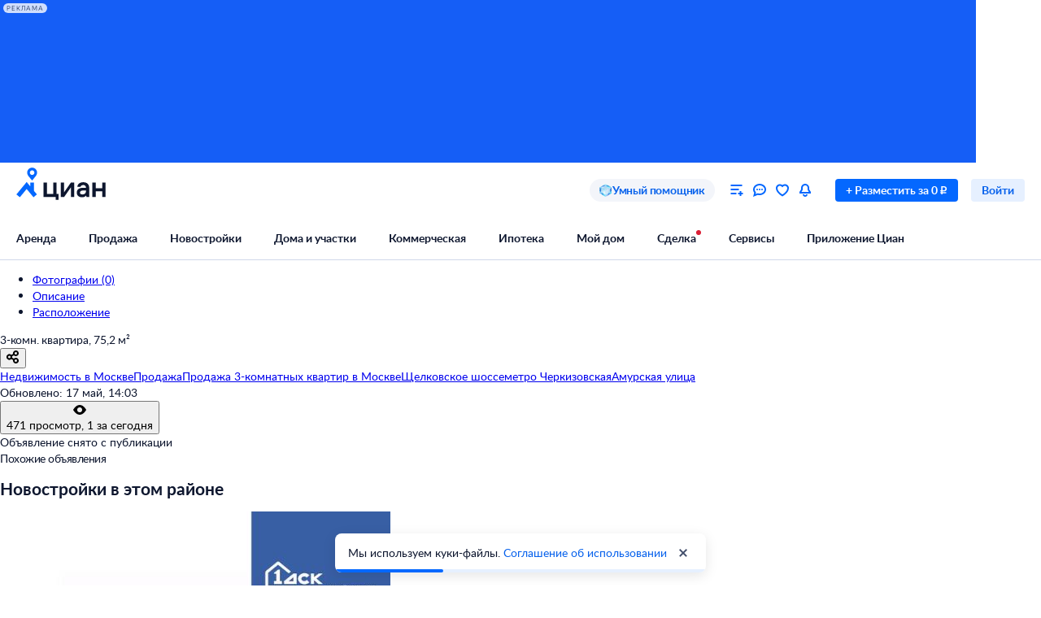

--- FILE ---
content_type: text/html; charset=utf-8
request_url: https://www.cian.ru/sale/flat/298130094/
body_size: 108506
content:
<!DOCTYPE html><html lang="ru"><head><script>window.performance&&window.performance.mark&&window.performance.mark("first-mark")</script><meta charset="UTF-8"><title>Купить трехкомнатную квартиру 75.2м² Амурская ул., 1Ак2, Москва м. Черкизовская - база ЦИАН, объявление 298130094</title><script>window._cianGlobalSystemLogger={application:"frontend-offer-card",filters:["(chrome|moz)-extension:\u002F\u002F","(UXS|VK|vk_pixel_mgcom) is not defined","Can't find variable: (UXS|VK|google_tag_manager|vk_pixel_mgcom|_txq)","denied for this document","NS_ERROR_STORAGE_CONSTRAINT","out of memory","non-configurable property \"userAgent\""]}</script><script src="https://static.cdn-cian.ru/frontend/frontend-sdk/system-logger/global-system-logger.v3.js?1"></script><script>const isThemeEnabled=!!(false&&undefined||undefined);isThemeEnabled&&document.documentElement.classList.add("design-theme--system")</script><style type="text/css">@font-face{font-family:Lato;src:local('Lato Light'),local('Lato-Light'),url('//static.cdn-cian.ru/frontend/fonts/h/lato-light.woff2') format('woff2'),url('//static.cdn-cian.ru/frontend/fonts/h/lato-light.woff') format('woff');font-display:swap;font-style:normal;font-weight:300;text-rendering:optimizeLegibility}@font-face{font-family:Lato;src:local('Lato Regular'),local('Lato-Regular'),url('//static.cdn-cian.ru/frontend/fonts/h/lato-regular.woff2') format('woff2'),url('//static.cdn-cian.ru/frontend/fonts/h/lato-regular.woff') format('woff');font-display:swap;font-style:normal;font-weight:400;text-rendering:optimizeLegibility}@font-face{font-family:Lato;src:local('Lato Italic'),local('Lato-Italic'),url('//static.cdn-cian.ru/frontend/fonts/h/lato-italic.woff2') format('woff2'),url('//static.cdn-cian.ru/frontend/fonts/h/lato-italic.woff') format('woff');font-display:swap;font-style:italic;font-weight:400;text-rendering:optimizeLegibility}@font-face{font-family:Lato;src:local('Lato Semibold'),local('Lato-Semibold'),url('//static.cdn-cian.ru/frontend/fonts/h/lato-semibold.woff2') format('woff2'),url('//static.cdn-cian.ru/frontend/fonts/h/lato-semibold.woff') format('woff');font-display:swap;font-style:normal;font-weight:600;text-rendering:optimizeLegibility}@font-face{font-family:Lato;src:local('Lato Semibold Italic'),local('Lato-SemiboldItalic'),url('//static.cdn-cian.ru/frontend/fonts/h/lato-semibolditalic.woff2') format('woff2'),url('//static.cdn-cian.ru/frontend/fonts/h/lato-semibolditalic.woff') format('woff');font-display:swap;font-style:italic;font-weight:600;text-rendering:optimizeLegibility}@font-face{font-family:Lato;src:local('Lato Bold'),local('Lato-Bold'),url('//static.cdn-cian.ru/frontend/fonts/h/lato-bold.woff2') format('woff2'),url('//static.cdn-cian.ru/frontend/fonts/h/lato-bold.woff') format('woff');font-display:swap;font-style:normal;font-weight:700;text-rendering:optimizeLegibility}@font-face{font-family:Lato;src:local('Lato Bold Italic'),local('Lato-BoldItalic'),url('//static.cdn-cian.ru/frontend/fonts/h/lato-bolditalic.woff2') format('woff2'),url('//static.cdn-cian.ru/frontend/fonts/h/lato-bolditalic.woff') format('woff');font-display:swap;font-style:italic;font-weight:700;text-rendering:optimizeLegibility}@font-face{font-family:Lato;src:local('Lato Black'),local('Lato-Black'),url('//static.cdn-cian.ru/frontend/fonts/h/lato-black.woff2') format('woff2'),url('//static.cdn-cian.ru/frontend/fonts/h/lato-black.woff') format('woff');font-display:swap;font-style:normal;font-weight:900;text-rendering:optimizeLegibility}</style><style type="text/css">html{line-height:1.15;-webkit-text-size-adjust:100%}body{margin:0}h1{font-size:2em;margin:.67em 0}hr{box-sizing:content-box;height:0;overflow:visible}pre{font-family:monospace,monospace;font-size:1em}abbr[title]{border-bottom:none;text-decoration:underline;text-decoration:underline dotted}b,strong{font-weight:bolder}code,kbd,samp{font-family:monospace,monospace;font-size:1em}small{font-size:80%}sub,sup{font-size:75%;line-height:0;position:relative;vertical-align:baseline}sub{bottom:-.25em}sup{top:-.5em}button,input,optgroup,select,textarea{font-size:100%;line-height:1.15;margin:0}button,input{overflow:visible}button,select{text-transform:none}[type=button],[type=reset],[type=submit],button{-webkit-appearance:button}[type=button]::-moz-focus-inner,[type=reset]::-moz-focus-inner,[type=submit]::-moz-focus-inner,button::-moz-focus-inner{border-style:none;padding:0}[type=button]:-moz-focusring,[type=reset]:-moz-focusring,[type=submit]:-moz-focusring,button:-moz-focusring{outline:1px dotted ButtonText}fieldset{padding:.35em .75em .625em}legend{box-sizing:border-box;display:table;max-width:100%;padding:0;white-space:normal}progress{vertical-align:baseline}[type=number]::-webkit-inner-spin-button,[type=number]::-webkit-outer-spin-button{height:auto}[type=search]{-webkit-appearance:textfield;outline-offset:-2px}[type=search]::-webkit-search-decoration{-webkit-appearance:none}::-webkit-file-upload-button{-webkit-appearance:button;font:inherit}details{display:block}summary{display:list-item}*{box-sizing:border-box}html{background-color:var(--background-primary,#fff);color:var(--text-primary-default,#0d162e);font-family:Lato,Arial,sans-serif;font-size:14px;height:100%;line-height:20px;-webkit-font-smoothing:antialiased;-moz-osx-font-smoothing:grayscale}body{display:flex;flex-direction:column;min-height:100%}button,input,optgroup,select,textarea{font-family:inherit}</style><script>window.dataLayer=window.dataLayer||[]</script><script>!function(e,t,a,n){e[n]=e[n]||[],e[n].push({"gtm.start":(new Date).getTime(),event:"gtm.js"});var r=t.getElementsByTagName(a)[0],g=t.createElement(a),o="dataLayer"!=n?"&l="+n:"";g.async=!0,g.src="//www.googletagmanager.com/gtm.js?id=GTM-KC2KW5"+o,r.parentNode.insertBefore(g,r)}(window,document,"script","dataLayer")</script><script src="https://static.cdn-cian.ru/frontend/polyfills/l/polyfill.min.js" crossorigin onerror='throw new Error("Failed to load polyfills")'></script><script>"use strict";!function(){if(void 0!==window.Reflect&&void 0!==window.customElements&&!window.customElements.polyfillWrapFlushCallback){const t=HTMLElement,e={HTMLElement:function(){return Reflect.construct(t,[],this.constructor)}};window.HTMLElement=e.HTMLElement,HTMLElement.prototype=t.prototype,HTMLElement.prototype.constructor=HTMLElement,Object.setPrototypeOf(HTMLElement,t)}}()</script><script>!function(){var t,n=window;function c(t,n){try{var c=new XMLHttpRequest;c.open("POST",t),c.withCredentials=!0,c.send(JSON.stringify(n))}catch(t){console.error(t)}}window.dbf=function(e){var o=e.wk,a=e.dk,l=e.da,d=e.lu,u=e.h,m=e.p;if(d&&d.length&&"null"!==d&&u&&u.length&&"null"!==u){var X;X=d,t=function(t){void 0===t&&(t={});var e=t instanceof Error,o={runtime:"browser",application:"layout",href:n.location.href,message_type:"app",exception_message:e?t.message:t,exception:e?t.stack||"".concat(t.name||t.constructor.name," ").concat(t.message):t,exception_type:e?t.name:"unknown"};c(X,o)};var r=m&&m.length&&"null"!==m?m:"dckpail/",i=function(c){var e=c.wk,o=c.dk,a=c.da,l={bnd:!1,ks:[]};try{l.ks=l.ks.concat(e.filter((function(t){return n.atob(t)in n}))).concat(o.filter((function(t){return n.atob(t)in n.document}))).concat(a.filter((function(t){return n.document.documentElement.hasAttribute(n.atob(t))}))),l.ks.length&&(l.bnd=!0)}catch(n){t(n)}return l}({wk:o,dk:a,da:l});i.bnd&&c("".concat(u).concat(r),{ks:i.ks})}}}(),setTimeout((function(){try{const t=[],n=[],c=[];window.dbf({wk:["X3NlbGVuaXVt","Y2FsbFNlbGVuaXVt","X1NlbGVuaXVtX0lERV9SZWNvcmRlcg==","X3BoYW50b20=","Y2FsbFBoYW50b20=","d2ViZHJpdmVy","d2ViZHJpdmVy","ZG9tQXV0b21hdGlvbg==","X19uaWdodG1hcmU=","bmlnaHRtYXJl","V2ViUGFnZQ==","cmVxdWlyZQ==","ZmxhdHRlbkltcG9ydHM="].concat(t||[]),dk:["X193ZWJkcml2ZXJfZXZhbHVhdGU=","X193ZWJkcml2ZXJfc2NyaXB0X2Z1bmN0aW9u","X193ZWJkcml2ZXJfc2NyaXB0X2Z1bmM=","X193ZWJkcml2ZXJfc2NyaXB0X2Zu","X19kcml2ZXJfZXZhbHVhdGU=","X19kcml2ZXJfdW53cmFwcGVk","X193ZWJkcml2ZXJfdW53cmFwcGVk","X19zZWxlbml1bV9ldmFsdWF0ZQ==","X19meGRyaXZlcl9ldmFsdWF0ZQ==","X19zZWxlbml1bV91bndyYXBwZWQ=","X19meGRyaXZlcl91bndyYXBwZWQ="].concat(n||[]),da:["c2VsZW5pdW0=","d2ViZHJpdmVy","ZHJpdmVy"].concat(c||[]),lu:"https://www.cian.ru/ajax/log-error/",h:"https://sopr-api.cian.ru/",p:'dckpail/'})}catch(t){}}),500)</script><script async defer="defer">!function(){const e=function(e){var n=e.isUxfeedbackEnabled,t=e.uxfeedbackGetEventNameUrl;n&&t&&document.addEventListener("uxsReady",(function(){var e=window.location.href,n=new XMLHttpRequest;n.open("POST",t),n.withCredentials=!0,n.responseType="json",n.setRequestHeader("Content-Type","application/json"),n.onload=function(){var e;if(200!==n.status||!n.response)throw new Error("Ошибка получения данных Uxfeedback - ".concat(null===(e=null==n?void 0:n.response)||void 0===e?void 0:e.message));if(n.response.uxFeedbackEventName){if(!window.UXS)throw new Error("Ошибка инициализации Uxfeedback");window.UXS.sendEvent(n.response.uxFeedbackEventName)}},n.onerror=function(e){throw new Error("Ошибка получения данных Uxfeedback - type=".concat(e.type,", statusText=").concat(n.statusText,", status=").concat(n.status))},n.send(JSON.stringify({path:e}))}))};e({isUxfeedbackEnabled:true,uxfeedbackGetEventNameUrl:"https://api.cian.ru/uxfeedback/v1/get-uxfeedback-event-name-for-show-now-desktop/"})}()</script><script>"use strict";window.ceb=function(){var t=function(){function t(){this._q=[],this._c=[],this._s=!1}return t.prototype.emit=function(t){this._q.push(t),this._t()},t.prototype.subscribe=function(t){this._c.push(t),this._t()},t.prototype._t=function(){var t=this;this._s||(this._s=!0,setTimeout((function(){t._s=!1,t._r()}),0))},t.prototype._r=function(){if(0!==this._c.length)try{var t=this._q.shift();t&&this._c.forEach((function(i){return i(t)}))}finally{this._q.length>0&&this._t()}},t}();return new(function(){function i(){this._q={}}return i.prototype.emit=function(t,i){this._e(t).emit(i)},i.prototype.subscribe=function(t,i){this._e(t).subscribe(i)},i.prototype._e=function(i){return this._q[i]||(this._q[i]=new t),this._q[i]},i}())}()</script><script>(a=>{"ca"in a||(a.ca=async(...c)=>{a.ca.q.push(c)},a.ca.q=[],a.ca.version="1.2.0-analytics.4")})(window)</script><script>(a=>{var i={"page":{"customPageURL":"\u002Fsale\u002Fflat\u002Fmo_id=0\u002Fobl_id=1\u002Fcity_id=1\u002Fobject_type=1\u002Fga_obj_type=3\u002Fspec=agent\u002F298130094\u002Ffrom_developer=0\u002Frepres=0\u002Fowner=0\u002Fpod_snos=0\u002Fnv=0\u002F","dealType":"sale","objectType":"flat_old","offerID":298130094,"offerPhone":"","pageType":"Card","region":"0-1-1","siteType":"desktop","breadCrumbs":["Недвижимость в Москве","Продажа","Продажа 3-комнатных квартир в Москве","Щелковское шоссе","метро Черкизовская","Амурская улица"],"extra":{"cplDynamicCalltracking":0,"cplCalltracking":0,"additional_price":371010,"category":"flatSale","adfox":{"status":0}},"offerType":"offer"},"partner":{"CriteoEmail":"","CriteoNewCustomer":"0","CriteoProducts":[],"FB_City":"Москва","FB_Region":"Москва"},"products":[{"brand":"93511883\u002Frealtor_based","cianId":298130094,"dealType":"sale","headline":false,"hiddenBase":false,"id":298130094,"objectType":"flat_old","owner":false,"ownerCianId":93511883,"ownerId":93511883,"photosCount":0,"podSnos":false,"position":1,"price":27900000,"published":false,"variant":[],"extra":{"parentId":0,"cplDynamicCalltracking":0,"cplCalltracking":0,"actions_info":[]}}],"user":{"abGroup":0,"type":"not_authorized"}};a.ca("pageview",i),a.CianAnalytics={service:{config:{page:i.page}}}})(window)</script><script>!function(e,t){try{for(var n=["utm_source","utm_campaign","utm_medium","utm_content","utm_term","gclid"],o=new URLSearchParams(e.location.search),c=Object.fromEntries(o.entries()),r=0;r<n.length;r++){var m=n[r];c[m]&&(t.cookie=m+"="+encodeURIComponent(c[m])+"; domain=.cian.ru; path=/")}}catch(e){console.error("Ошибка парсинга UTM меток",e)}}(window,document)</script><script type="text/javascript">window["_cianMfRegistryManifest"]={"version":1,"microfrontends":{"map-search-frontend":{"name":"map-search-frontend","images":{"a14322e3":{"version":"a14322e3","assets":{"config":{"type":1,"contentType":0,"content":"window._cianConfig = window._cianConfig || {};\nwindow._cianConfig['map-search-frontend'] = (window._cianConfig['map-search-frontend'] || []).concat([{\"key\":\"projectName\",\"value\":\"map-search-frontend\",\"priority\":1000,\"filter\":{}},{\"key\":\"version\",\"value\":\"[map-search-frontend][CD-258707][a14322e3]\",\"priority\":1000,\"filter\":{}},{\"key\":\"version.commit\",\"value\":\"a14322e3\",\"priority\":1000,\"filter\":{}},{\"key\":\"mcsRunEnv\",\"value\":\"PROD\",\"priority\":1000,\"filter\":{}},{\"key\":\"mcsRunEnvType\",\"value\":\"prod\",\"priority\":1000,\"filter\":{}},{\"key\":\"mapSearchFrontend.dctProPlusTooltipLogic\",\"value\":false,\"priority\":0,\"filter\":{}},{\"key\":\"frontend_search_flat_share_enabled.Enabled\",\"value\":true,\"priority\":10,\"filter\":{}},{\"key\":\"dailyrent_desktop.search_v2.Enabled\",\"value\":true,\"priority\":10,\"filter\":{}},{\"key\":\"dailyrent.onlineBookingFilterDesktop.Enabled\",\"value\":true,\"priority\":10,\"filter\":{}},{\"key\":\"monolith-cian-realty.browserUrl\",\"value\":\"https:\\u002F\\u002Fcian.ru\\u002F\",\"priority\":11,\"filter\":{}},{\"key\":\"logger.browser.baseUrl\",\"value\":\"https:\\u002F\\u002Fwww.cian.ru\\u002F\",\"priority\":2,\"filter\":{}},{\"key\":\"logger.browser.pathApi\",\"value\":\"\\u002Fajax\\u002Flog-error\\u002F\",\"priority\":2,\"filter\":{}},{\"key\":\"mapSearchFrontend.fetchDelayAlgorithm\",\"value\":\"throttle\",\"priority\":0,\"filter\":{}},{\"key\":\"mapSearchFrontend.fetchDelayTime\",\"value\":300,\"priority\":0,\"filter\":{}},{\"key\":\"mapSearchFrontend.fetchPromoNewbuildingsDelay\",\"value\":10000,\"priority\":0,\"filter\":{}},{\"key\":\"mapSearchFrontend.mobileFskBanner\",\"value\":true,\"priority\":0,\"filter\":{}},{\"key\":\"mapSearchFrontend.polygonsVisibleZoom\",\"value\":15,\"priority\":0,\"filter\":{}},{\"key\":\"mapSearchFrontend.promoBannerSwitchDelay\",\"value\":10000,\"priority\":0,\"filter\":{}},{\"key\":\"mapSearchFrontend.ymapsMapConstructorOptions\",\"value\":{\"maxZoom\":19},\"priority\":0,\"filter\":{}},{\"key\":\"mobileSearchFrontend.browserUrl\",\"value\":\"https:\\u002F\\u002Fapi.cian.ru\\u002Fmobile-search-frontend\\u002F\",\"priority\":0,\"filter\":{}},{\"key\":\"monolithCianRealty.browserUrl\",\"value\":\"https:\\u002F\\u002Fcian.ru\\u002F\",\"priority\":0,\"filter\":{}},{\"key\":\"monolith-python.browserUrl\",\"value\":\"https:\\u002F\\u002Fcian.ru\\u002F\",\"priority\":0,\"filter\":{}},{\"key\":\"mapSearchFrontend.promoPinConfig\",\"value\":{\"promoPinsEnabled\":true,\"activeZoomPin\":9,\"duration\":3200,\"activeZoomBalloon\":9,\"activeZoomBalloonDetails\":17,\"pulseRadius\":7},\"priority\":0,\"filter\":{}},{\"key\":\"pinPopup.enabled\",\"value\":false,\"priority\":0,\"filter\":{}},{\"key\":\"SEARCH_ENGINE_ZOOM_TO_PRECISION_MAP\",\"value\":{\"4\":3,\"5\":3,\"6\":4,\"7\":4,\"8\":5,\"9\":5,\"10\":5,\"11\":6,\"12\":6,\"13\":7,\"14\":7,\"15\":9,\"16\":9,\"17\":9,\"18\":9,\"19\":9},\"priority\":0,\"filter\":{}},{\"key\":\"searchEngine.browserUrl\",\"value\":\"https:\\u002F\\u002Fapi.cian.ru\\u002Fsearch-engine\\u002F\",\"priority\":0,\"filter\":{}},{\"key\":\"soprApi.browserUrl\",\"value\":\"https:\\u002F\\u002Fsopr-api.cian.ru\\u002F\",\"priority\":0,\"filter\":{}},{\"key\":\"viewedOffers.browserUrl\",\"value\":\"https:\\u002F\\u002Fapi.cian.ru\\u002Fviewed-offers\\u002F\",\"priority\":0,\"filter\":{}},{\"key\":\"header.asMicrofrontend\",\"value\":false,\"priority\":1,\"filter\":{}},{\"key\":\"search-offers-index.jobName\",\"value\":\"map\",\"priority\":0,\"filter\":{}},{\"key\":\"telemetry.browser.type\",\"value\":\"statsd\",\"priority\":0,\"filter\":{}},{\"key\":\"telemetry.browser.url\",\"value\":\"https:\\u002F\\u002Fapi.cian.ru\\u002Fbrowser-telemetry\\u002Fv1\\u002Fsend-stats\\u002F\",\"priority\":0,\"filter\":{}},{\"key\":\"web.browser.vitals.pathApi\",\"value\":\"\\u002Fperformance-data\\u002F\",\"priority\":1,\"filter\":{}},{\"key\":\"mapSearchFrontend.fetchClusters.cancelPreviousRequest\",\"value\":true,\"priority\":0,\"filter\":{}},{\"key\":\"mapSearchFrontend.fetchClusters.retryMaxTimeout\",\"value\":300,\"priority\":0,\"filter\":{}},{\"key\":\"mapSearchFrontend.fetchClusters.retryTries\",\"value\":3,\"priority\":0,\"filter\":{}},{\"key\":\"mapSearchFrontend.desktopFskBanner\",\"value\":true,\"priority\":0,\"filter\":{}},{\"key\":\"distance-calculating.enabled\",\"value\":true,\"priority\":1,\"filter\":{}},{\"key\":\"frontend-serp.subsidizedMortgageLabelText\",\"value\":\"Скидка на ипотеку 4%\",\"priority\":0,\"filter\":{}},{\"key\":\"mapSearchFrontend.mobileNewbuildingPromoBanner\",\"value\":true,\"priority\":0,\"filter\":{}},{\"key\":\"map-search-frontend.fetchClusters.next\",\"value\":true,\"priority\":1,\"filter\":{}},{\"key\":\"dailyrent.hybridSearch.v1.experimentName\",\"value\":\"aud_mobweb_sut47_posutochno_search_mvp2\",\"priority\":0,\"filter\":{}},{\"key\":\"posutochno.search_v2.experimentName\",\"value\":\"aud_mobweb_sut47_posutochno_search_mvp2\",\"priority\":0,\"filter\":{}},{\"key\":\"posutochno.search_v2.Enabled\",\"value\":true,\"priority\":10,\"filter\":{}},{\"key\":\"sopr-api.browserUrl\",\"value\":\"https:\\u002F\\u002Fsopr-api.cian.ru\\u002F\",\"priority\":0,\"filter\":{}},{\"key\":\"newbuildingCardMap.servicesEnabled\",\"value\":true,\"priority\":0,\"filter\":{}},{\"key\":\"frontend-serp.subsidizedMortgageLabelTextInMixedListing\",\"value\":\"-4% на вторичке\",\"priority\":0,\"filter\":{}},{\"key\":\"mobileBanner.browserUrl\",\"value\":\"https:\\u002F\\u002Fcian.onelink.me\\u002F2426377992\",\"priority\":3,\"filter\":{}},{\"key\":\"subsidizedMortgageExcludedRegions\",\"value\":[181462,4613,4573,4571,4578,4575,4568,4631,184723],\"priority\":0,\"filter\":{}},{\"key\":\"Map.NewbuildingProPlusFeatures.Enabled\",\"value\":true,\"priority\":10,\"filter\":{}},{\"key\":\"web.manifest.assetsBaseUrl\",\"value\":\"\\u002F\\u002Fstatic.cdn-cian.ru\\u002Ffrontend\\u002Fmap-search-frontend\\u002F\",\"priority\":0,\"filter\":{}},{\"key\":\"web.mcsRunEnv\",\"value\":\"PROD\",\"priority\":0,\"filter\":{}},{\"key\":\"soprExperimentsForTeaserUrl\",\"value\":\"\\u002F\\u002Fsopr-api.cian.ru\\u002F\",\"priority\":0,\"filter\":{}},{\"key\":\"web.browser.vitals.enabled\",\"value\":true,\"priority\":0,\"filter\":{}},{\"key\":\"web.browser.vitals.transport\",\"value\":\"sopr\",\"priority\":0,\"filter\":{}},{\"key\":\"web.browser.vitals.microserviceName\",\"value\":\"sopr-api\",\"priority\":0,\"filter\":{}},{\"key\":\"pathApi\",\"value\":\"\\u002Fpublic\\u002Fv1\\u002Fget-infrastructure-microfrontend\\u002F\",\"priority\":0,\"filter\":{}},{\"key\":\"web.isWebView\",\"value\":false,\"priority\":0,\"filter\":{}},{\"key\":\"web.platform\",\"value\":null,\"priority\":0,\"filter\":{}},{\"key\":\"web.deviceType\",\"value\":\"desktop\",\"priority\":0,\"filter\":{}},{\"key\":\"initialState\",\"value\":{\"panorama\":{\"status\":null},\"params\":{\"offer\":{\"offerId\":298130094,\"dealType\":\"sale\",\"offerType\":\"flat\"}},\"page\":{\"subdomain\":\"www\",\"isMobileView\":false},\"infrastructure\":{\"activeTypes\":[\"main\",\"futureRoad\"],\"status\":\"idle\",\"data\":null,\"checkedType\":null},\"transportAccessibility\":{\"activeTab\":null},\"mapBounds\":{\"center\":{\"lat\":0,\"lng\":0},\"zoom\":0,\"bbox\":{\"topLeft\":{\"lat\":0,\"lng\":0},\"bottomRight\":{\"lat\":0,\"lng\":0}}},\"similarObjects\":{\"status\":\"idle\",\"data\":null,\"points\":{}},\"similarNewbuildings\":{\"status\":\"idle\",\"data\":null},\"fullscreen\":{\"isFullscreenOpen\":false}},\"priority\":0,\"filter\":{}},{\"key\":\"applicationContext.custom\",\"value\":{\"initialDeviceType\":\"desktop\",\"cookies\":{}},\"priority\":0,\"filter\":{}}]);","hash":"CerW\u002FdY7vpRdHX59VoTnYQ==","props":{"type":"text\u002Fjavascript"}},"v1-get-infrastructure-microfrontend.3d5cfcd4d4dfef7c.js":{"type":0,"contentType":0,"src":"https:\u002F\u002Fstatic.cdn-cian.ru\u002Ffrontend\u002Fmap-search-frontend\u002Fv1-get-infrastructure-microfrontend.3d5cfcd4d4dfef7c.js","props":{"type":"text\u002Fjavascript","crossorigin":true,"async":true,"data-application":"map-search-frontend","data-version":"[map-search-frontend][CD-258707][a14322e3]","data-versioncommit":"a14322e3","data-mcsrunenv":"PROD","data-requestid":"ab5050e63b86d"},"hasExports":true},"v1-get-infrastructure-microfrontend.eb40cdae6d25322a.css":{"type":0,"contentType":1,"src":"https:\u002F\u002Fstatic.cdn-cian.ru\u002Ffrontend\u002Fmap-search-frontend\u002Fv1-get-infrastructure-microfrontend.eb40cdae6d25322a.css","props":{"type":"text\u002Fcss","rel":"stylesheet"}}},"bundles":{"v1-get-infrastructure-microfrontend":{"entry":"v1-get-infrastructure-microfrontend.3d5cfcd4d4dfef7c.js","assets":["config","v1-get-infrastructure-microfrontend.3d5cfcd4d4dfef7c.js","v1-get-infrastructure-microfrontend.eb40cdae6d25322a.css"]}},"runtimes":{"\u002Fpublic\u002Fv1\u002Fget-infrastructure-microfrontend\u002F":{"type":"ui","name":"\u002Fpublic\u002Fv1\u002Fget-infrastructure-microfrontend\u002F","bundle":"v1-get-infrastructure-microfrontend","instances":{"a99e43d0":{"id":"a99e43d0"}},"tagName":"cian-mf-ui-map-search-frontend-a14322e3-_public_v1_get-infrastructure-microfrontend_"}}}}},"mortgage-calculator-micro-frontend":{"name":"mortgage-calculator-micro-frontend","images":{"e2826497":{"version":"e2826497","assets":{"config-0fdba904":{"type":1,"contentType":0,"content":"window._cianConfig = window._cianConfig || {};\nwindow._cianConfig['mortgage-calculator-micro-frontend'] = (window._cianConfig['mortgage-calculator-micro-frontend'] || []).concat([{\"key\":\"projectName\",\"value\":\"mortgage-calculator-micro-frontend\",\"priority\":1000,\"filter\":{}},{\"key\":\"version\",\"value\":\"[mortgage-calculator-micro-frontend][CD-259410][e2826497]\",\"priority\":1000,\"filter\":{}},{\"key\":\"version.commit\",\"value\":\"e2826497\",\"priority\":1000,\"filter\":{}},{\"key\":\"mcsRunEnv\",\"value\":\"PROD\",\"priority\":1000,\"filter\":{}},{\"key\":\"mcsRunEnvType\",\"value\":\"prod\",\"priority\":1000,\"filter\":{}},{\"key\":\"telemetry.browser.period\",\"value\":500,\"priority\":126,\"filter\":{}},{\"key\":\"logger.browser.baseUrl\",\"value\":\"https:\\u002F\\u002Fwww.cian.ru\\u002F\",\"priority\":0,\"filter\":{}},{\"key\":\"logger.browser.pathApi\",\"value\":\"\\u002Fajax\\u002Flog-error\\u002F\",\"priority\":0,\"filter\":{}},{\"key\":\"web.browser.vitals.pathApi\",\"value\":\"\\u002Fperformance-data\\u002F\",\"priority\":1,\"filter\":{}},{\"key\":\"mortgage-calculator-micro-frontend.lifeInsuranceField.Enabled\",\"value\":true,\"priority\":10,\"filter\":{}},{\"key\":\"sopr-api.browserUrl\",\"value\":\"https:\\u002F\\u002Fsopr-api.cian.ru\\u002F\",\"priority\":0,\"filter\":{}},{\"key\":\"telemetry.browser.type\",\"value\":\"statsd\",\"priority\":126,\"filter\":{}},{\"key\":\"telemetry.browser.url\",\"value\":\"https:\\u002F\\u002Fapi.cian.ru\\u002Fbrowser-telemetry\\u002Fv1\\u002Fsend-stats\\u002F\",\"priority\":126,\"filter\":{}},{\"key\":\"mortgage-calculator-micro-frontend.downPaymentOptions\",\"value\":[20,30,40,50],\"priority\":0,\"filter\":{}},{\"key\":\"mortgage-calculator-micro-frontend.minDownPayment\",\"value\":20,\"priority\":0,\"filter\":{}},{\"key\":\"Transaction.isMortgageGovProgramsFilters.Enabled\",\"value\":true,\"priority\":10,\"filter\":{}},{\"key\":\"mortgage-calculator-micro-frontend.miniCalculatorDefaultParams\",\"value\":{\"entityId\":1287,\"pageType\":\"newBuilding\",\"objectCost\":10000000,\"loanTermYears\":30,\"lifeInsurance\":true},\"priority\":0,\"filter\":{}},{\"key\":\"mortgage-calculator-micro-frontend.enableGetOffersV3.Enabled\",\"value\":false,\"priority\":0,\"filter\":{}},{\"key\":\"mortgage-promo-frontend.calculatorInitialValues\",\"value\":{\"objectCost\":6000000,\"downPayment\":1800000,\"region\":\"1\",\"loanTerm\":30,\"objectType\":\"flat\",\"realEstateType\":\"newBuilding\",\"benefitProgram\":\"family\",\"incomeConfirm\":\"confirmation\",\"typeOfEmployment\":\"employee\",\"lifeInsurance\":true},\"priority\":0,\"filter\":{}},{\"key\":\"web.manifest.assetsBaseUrl\",\"value\":\"\\u002F\\u002Fstatic.cdn-cian.ru\\u002Ffrontend\\u002Fmortgage-calculator-micro-frontend\\u002F\",\"priority\":0,\"filter\":{}},{\"key\":\"web.mcsRunEnv\",\"value\":\"PROD\",\"priority\":0,\"filter\":{}},{\"key\":\"mortgage-calculator-micro-frontend.eventNameOnCalculateSubsidizedMortgage\",\"value\":\"onCalculateSubsidizedMortgage\",\"priority\":0,\"filter\":{}},{\"key\":\"mortgage-calculator-micro-frontend.eventNameOnSendAnalyticOfferCalculator\",\"value\":\"onSendAnalyticOfferCalculator\",\"priority\":0,\"filter\":{}},{\"key\":\"mortgage-calculator-micro-frontend.linkButtonConfig\",\"value\":{\"text\":\"Отправить заявку в банк\",\"width\":300,\"baseUrl\":\"https:\\u002F\\u002Fcian.ru\\u002Fipoteka-discount\\u002F\"},\"priority\":0,\"filter\":{}},{\"key\":\"web.browser.vitals.enabled\",\"value\":true,\"priority\":0,\"filter\":{}},{\"key\":\"web.browser.vitals.transport\",\"value\":\"sopr\",\"priority\":0,\"filter\":{}},{\"key\":\"web.browser.vitals.microserviceName\",\"value\":\"sopr-api\",\"priority\":0,\"filter\":{}},{\"key\":\"pathApi\",\"value\":\"\\u002Fmortgage-mini-calculator\\u002F\",\"priority\":0,\"filter\":{}},{\"key\":\"web.isWebView\",\"value\":false,\"priority\":0,\"filter\":{}},{\"key\":\"web.platform\",\"value\":null,\"priority\":0,\"filter\":{}},{\"key\":\"web.deviceType\",\"value\":\"desktop\",\"priority\":0,\"filter\":{}},{\"key\":\"initialState\",\"value\":{\"mortgageMiniCalculatorApi\":{\"queries\":{},\"mutations\":{},\"provided\":{},\"subscriptions\":{},\"config\":{\"online\":true,\"focused\":true,\"middlewareRegistered\":false,\"refetchOnFocus\":false,\"refetchOnReconnect\":false,\"refetchOnMountOrArgChange\":false,\"keepUnusedDataFor\":60,\"reducerPath\":\"mortgageMiniCalculatorApi\"}},\"calculator\":{\"user\":{\"isAuthorized\":false},\"authorizationModal\":{\"isOpen\":false,\"redirectUrl\":null},\"entityId\":0,\"pageType\":\"newBuilding\",\"initialFormState\":{\"objectCost\":27900000,\"loanTermYears\":30,\"downPayment\":13950000,\"regionId\":1,\"realEstateType\":\"secondary\",\"objectType\":\"flat\",\"lifeInsurance\":true},\"skipOffersFetch\":true},\"modal\":{\"isOpen\":false,\"content\":null,\"type\":\"bank\"},\"analytic\":{\"offerForAnalytics\":null}},\"priority\":0,\"filter\":{}},{\"key\":\"applicationContext.custom\",\"value\":{\"initialDeviceType\":\"desktop\",\"pageType\":\"mortgageMiniCalculator\"},\"priority\":0,\"filter\":{}},{\"key\":\"loginWidgetB2CManifest\",\"value\":{\"name\":\"mp-auth-micro-frontend\",\"image\":\"98f61cdb\",\"runtime\":\"\\u002Fv1\\u002Fget-b2c-login-widget\",\"instance\":\"a3d5a671\",\"markup\":\"\\u003Cdiv id=\\\"mp-auth-microfrontend\\\" style=\\\"flex: 1 1 auto;\\\"\\u003E\\u003Cdiv\\u003E\\u003C\\u002Fdiv\\u003E\\u003C\\u002Fdiv\\u003E\"},\"priority\":0,\"filter\":{}}]);","hash":"ftCdK\u002FWVqzE\u002F5kTWsALPLw==","props":{"type":"text\u002Fjavascript"}},"mortgage-mini-calculator.476a659226ba32d8.css":{"type":0,"contentType":1,"src":"https:\u002F\u002Fstatic.cdn-cian.ru\u002Ffrontend\u002Fmortgage-calculator-micro-frontend\u002Fmortgage-mini-calculator.476a659226ba32d8.css","props":{"type":"text\u002Fcss","rel":"stylesheet"}},"mortgage-mini-calculator.42576def0e64c533.js":{"type":0,"contentType":0,"src":"https:\u002F\u002Fstatic.cdn-cian.ru\u002Ffrontend\u002Fmortgage-calculator-micro-frontend\u002Fmortgage-mini-calculator.42576def0e64c533.js","props":{"type":"text\u002Fjavascript","crossorigin":true,"async":true,"data-application":"mortgage-calculator-micro-frontend","data-version":"[mortgage-calculator-micro-frontend][CD-259410][e2826497]","data-versioncommit":"e2826497","data-mcsrunenv":"PROD","data-requestid":"ac054df311d19b"},"hasExports":true}},"bundles":{"mortgage-mini-calculator":{"entry":"mortgage-mini-calculator.42576def0e64c533.js","assets":["config-0fdba904","mortgage-mini-calculator.476a659226ba32d8.css","mortgage-mini-calculator.42576def0e64c533.js"]}},"runtimes":{"\u002Fmortgage-mini-calculator\u002F":{"type":"ui","name":"\u002Fmortgage-mini-calculator\u002F","bundle":"mortgage-mini-calculator","instances":{"0fdba904":{"id":"0fdba904"}},"tagName":"cian-mf-ui-mortgage-calculator-micro-frontend-e2826497-_mortgage-mini-calculator_"}}}}},"mp-auth-micro-frontend":{"name":"mp-auth-micro-frontend","images":{"98f61cdb":{"version":"98f61cdb","assets":{"config-a3d5a671":{"type":1,"contentType":0,"content":"window._cianConfig = window._cianConfig || {};\nwindow._cianConfig['mp-auth-micro-frontend'] = (window._cianConfig['mp-auth-micro-frontend'] || []).concat([{\"key\":\"projectName\",\"value\":\"mp-auth-micro-frontend\",\"priority\":1000,\"filter\":{}},{\"key\":\"mcsRunEnv\",\"value\":\"PROD\",\"priority\":1000,\"filter\":{}},{\"key\":\"mcsRunEnvType\",\"value\":\"prod\",\"priority\":1000,\"filter\":{}},{\"key\":\"version\",\"value\":\"[mp-auth-micro-frontend][CD-249956][98f61cdb]\",\"priority\":1000,\"filter\":{\"instance-id\":\"a3d5a671\"}},{\"key\":\"version.commit\",\"value\":\"98f61cdb\",\"priority\":1000,\"filter\":{\"instance-id\":\"a3d5a671\"}},{\"key\":\"logger.browser.baseUrl\",\"value\":\"https:\\u002F\\u002Fwww.cian.ru\\u002F\",\"priority\":0,\"filter\":{}},{\"key\":\"logger.browser.pathApi\",\"value\":\"\\u002Fajax\\u002Flog-error\\u002F\",\"priority\":0,\"filter\":{}},{\"key\":\"pathApi\",\"value\":\"\\u002Fv1\\u002Fget-b2c-login-widget\\u002F\",\"priority\":0,\"filter\":{\"instance-id\":\"a3d5a671\"}},{\"key\":\"web.manifest.assetsBaseUrl\",\"value\":\"\\u002F\\u002Fstatic.cdn-cian.ru\\u002Ffrontend\\u002Fmp-auth-micro-frontend\\u002F\",\"priority\":0,\"filter\":{}},{\"key\":\"web.mcsRunEnv\",\"value\":\"PROD\",\"priority\":0,\"filter\":{}},{\"key\":\"web.isWebView\",\"value\":false,\"priority\":0,\"filter\":{}},{\"key\":\"web.platform\",\"value\":null,\"priority\":0,\"filter\":{}},{\"key\":\"web.deviceType\",\"value\":\"desktop\",\"priority\":0,\"filter\":{}},{\"key\":\"web.browser.vitals.enabled\",\"value\":true,\"priority\":0,\"filter\":{}},{\"key\":\"web.browser.vitals.transport\",\"value\":\"sopr\",\"priority\":0,\"filter\":{}},{\"key\":\"web.browser.vitals.pathApi\",\"value\":\"\\u002Fperformance-data\\u002F\",\"priority\":1,\"filter\":{}},{\"key\":\"web.browser.vitals.microserviceName\",\"value\":\"sopr-api\",\"priority\":0,\"filter\":{}},{\"key\":\"sopr-api.browserUrl\",\"value\":\"https:\\u002F\\u002Fsopr-api.cian.ru\\u002F\",\"priority\":0,\"filter\":{}},{\"key\":\"initialState\",\"value\":{\"auth\":{\"authorized\":false,\"isWidgetOpen\":true}},\"priority\":10,\"filter\":{}},{\"key\":\"marketplace-auth.mpAuthUrl\",\"value\":\"https:\\u002F\\u002Ffin.cian.ru\\u002Fauthorization-service\",\"priority\":10,\"filter\":{}},{\"key\":\"applicationContext.custom\",\"value\":{\"initialDeviceType\":\"desktop\",\"isB2CWidget\":true},\"priority\":10,\"filter\":{}}]);","hash":"Mitl53HIhIxiOfBldp\u002FoJg==","props":{"type":"text\u002Fjavascript"}},"v1-get-b2c-login-widget.856aa3dc777ce0a42c4f.css":{"type":0,"contentType":1,"src":"\u002F\u002Fstatic.cdn-cian.ru\u002Ffrontend\u002Fmp-auth-micro-frontend\u002Fv1-get-b2c-login-widget.856aa3dc777ce0a42c4f.css","props":{"type":"text\u002Fcss","rel":"stylesheet"}},"v1-get-b2c-login-widget.a237e8e24ad5fc13296f.js":{"type":0,"contentType":0,"src":"\u002F\u002Fstatic.cdn-cian.ru\u002Ffrontend\u002Fmp-auth-micro-frontend\u002Fv1-get-b2c-login-widget.a237e8e24ad5fc13296f.js","props":{"type":"text\u002Fjavascript","crossorigin":true,"async":true,"data-projectname":"mp-auth-micro-frontend","data-requestid":"dc1cff8843ee0","data-versioncommit":"98f61cdb"},"hasExports":true}},"bundles":{"v1-get-b2c-login-widget":{"entry":"v1-get-b2c-login-widget.a237e8e24ad5fc13296f.js","assets":["config-a3d5a671","v1-get-b2c-login-widget.856aa3dc777ce0a42c4f.css","v1-get-b2c-login-widget.a237e8e24ad5fc13296f.js"]}},"runtimes":{"\u002Fv1\u002Fget-b2c-login-widget":{"type":"ui","name":"\u002Fv1\u002Fget-b2c-login-widget","bundle":"v1-get-b2c-login-widget","instances":{"a3d5a671":{"id":"a3d5a671"}},"tagName":"cian-mf-ui-mp-auth-micro-frontend-98f61cdb-_v1_get-b2c-login-widget"}}}}}}}</script><script type="text/javascript" crossorigin src="https://static.cdn-cian.ru/frontend/staging/frontend-sdk/mf-registry/mf-registry.v1.js?5"></script><link href="https://static.cdn-cian.ru/frontend/map-search-frontend/v1-get-infrastructure-microfrontend.eb40cdae6d25322a.css" type="text/css" rel="stylesheet" onload="window['_cianAssetsStorage'].pushAsset(event)" onerror="window['_cianAssetsStorage'].pushAsset(event)"><link href="https://static.cdn-cian.ru/frontend/mortgage-calculator-micro-frontend/mortgage-mini-calculator.476a659226ba32d8.css" type="text/css" rel="stylesheet" onload="window['_cianAssetsStorage'].pushAsset(event)" onerror="window['_cianAssetsStorage'].pushAsset(event)"><link href="//static.cdn-cian.ru/frontend/mp-auth-micro-frontend/v1-get-b2c-login-widget.856aa3dc777ce0a42c4f.css" type="text/css" rel="stylesheet" onload="window['_cianAssetsStorage'].pushAsset(event)" onerror="window['_cianAssetsStorage'].pushAsset(event)"><link data-chunk="shared-containers-FlatPageContainer-FlatPageContainer" rel="preload" as="style" href="//static.cdn-cian.ru/frontend/frontend-offer-card/chunk.60fd1d0b20a8197b.css">
<link data-chunk="shared-containers-FlatPageContainer-FlatPageContainer" rel="preload" as="style" href="//static.cdn-cian.ru/frontend/frontend-offer-card/chunk.700bd091cc859ea4.css">
<link data-chunk="shared-containers-FlatPageContainer-FlatPageContainer" rel="preload" as="style" href="//static.cdn-cian.ru/frontend/frontend-offer-card/chunk.8a8da5b7036ee9d3.css">
<link data-chunk="shared-containers-FlatPageContainer-FlatPageContainer" rel="preload" as="style" href="//static.cdn-cian.ru/frontend/frontend-offer-card/chunk.04209f5f39e15d4b.css">
<link data-chunk="main" rel="preload" as="style" href="//static.cdn-cian.ru/frontend/frontend-offer-card/main.bbfd936c84814664.css">
<link data-chunk="main" rel="preload" as="script" href="//static.cdn-cian.ru/frontend/frontend-offer-card/main.f7c39716dc64fa42.js">
<link data-chunk="shared-containers-FlatPageContainer-FlatPageContainer" rel="preload" as="script" href="//static.cdn-cian.ru/frontend/frontend-offer-card/chunk.9b99a2884cc92995.js">
<link data-chunk="shared-containers-FlatPageContainer-FlatPageContainer" rel="preload" as="script" href="//static.cdn-cian.ru/frontend/frontend-offer-card/chunk.8a87dd7688b31827.js">
<link data-chunk="shared-containers-FlatPageContainer-FlatPageContainer" rel="preload" as="script" href="//static.cdn-cian.ru/frontend/frontend-offer-card/chunk.66769ddf8dadbd07.js">
<link data-chunk="shared-containers-FlatPageContainer-FlatPageContainer" rel="preload" as="script" href="//static.cdn-cian.ru/frontend/frontend-offer-card/chunk.b12f19c0b1ac4abc.js">
<link data-chunk="shared-containers-FlatPageContainer-FlatPageContainer" rel="preload" as="script" href="//static.cdn-cian.ru/frontend/frontend-offer-card/chunk.768ab48a1f11751f.js">
<link data-chunk="shared-containers-FlatPageContainer-FlatPageContainer" rel="preload" as="script" href="//static.cdn-cian.ru/frontend/frontend-offer-card/chunk.3ab8521a89608fc8.js">
<link data-chunk="shared-containers-FlatPageContainer-FlatPageContainer" rel="preload" as="script" href="//static.cdn-cian.ru/frontend/frontend-offer-card/chunk.d66368dddf2a7d81.js">
<link data-chunk="shared-containers-FlatPageContainer-FlatPageContainer" rel="preload" as="script" href="//static.cdn-cian.ru/frontend/frontend-offer-card/chunk.f5842d6909377806.js">
<link data-chunk="shared-containers-FlatPageContainer-FlatPageContainer" rel="preload" as="script" href="//static.cdn-cian.ru/frontend/frontend-offer-card/chunk.cea4c4adfc7a1a43.js">
<link data-chunk="shared-containers-FlatPageContainer-FlatPageContainer" rel="preload" as="script" href="//static.cdn-cian.ru/frontend/frontend-offer-card/chunk.ee665ea969682afe.js">
<link data-chunk="shared-containers-FlatPageContainer-FlatPageContainer" rel="preload" as="script" href="//static.cdn-cian.ru/frontend/frontend-offer-card/chunk.e6a8bed8a5d87e50.js">
<link data-chunk="shared-containers-FlatPageContainer-FlatPageContainer" rel="preload" as="script" href="//static.cdn-cian.ru/frontend/frontend-offer-card/chunk.f537bf4d80643113.js">
<link data-chunk="shared-containers-FlatPageContainer-FlatPageContainer" rel="preload" as="script" href="//static.cdn-cian.ru/frontend/frontend-offer-card/chunk.5087a43799015c55.js"><link data-chunk="main" rel="stylesheet" href="//static.cdn-cian.ru/frontend/frontend-offer-card/main.bbfd936c84814664.css">
<link data-chunk="shared-containers-FlatPageContainer-FlatPageContainer" rel="stylesheet" href="//static.cdn-cian.ru/frontend/frontend-offer-card/chunk.04209f5f39e15d4b.css">
<link data-chunk="shared-containers-FlatPageContainer-FlatPageContainer" rel="stylesheet" href="//static.cdn-cian.ru/frontend/frontend-offer-card/chunk.8a8da5b7036ee9d3.css">
<link data-chunk="shared-containers-FlatPageContainer-FlatPageContainer" rel="stylesheet" href="//static.cdn-cian.ru/frontend/frontend-offer-card/chunk.700bd091cc859ea4.css">
<link data-chunk="shared-containers-FlatPageContainer-FlatPageContainer" rel="stylesheet" href="//static.cdn-cian.ru/frontend/frontend-offer-card/chunk.60fd1d0b20a8197b.css"><meta name="description" content="➜ Купите трехкомнатную квартиру площадью 75.2м² Амурская ул., 1Ак2, Москва м. Черкизовская. Цена продажи - 27 900 000 руб. Недвижимость на ЦИАН - объявление 298130094" /><meta property="og:type" content="website" /><meta property="og:site_name" content="CIAN" /><meta property="og:title" content="Продаётся 3-комнатная квартира за 27 900 000 руб., 75.2 м.кв., этаж 24/27" /><meta property="og:image" content="https://cdn-p.cian.site/images/common/no_image_dummy.png" /><meta property="og:url" content="https://www.cian.ru/sale/flat/298130094/" /><meta property="og:description" content="Амурская ул., 1Ак2, Москва м. Черкизовская" /><meta name="ca-offer-id" content="298130094"><meta name="ca-offer-type" content="offer"><meta property="og:image:width" content="968"><meta property="og:image:height" content="504"><meta name="twitter:card" content="summary_large_image" /><meta name="twitter:title" content="Продаётся 3-комнатная квартира за 27 900 000 руб., 75.2 м.кв., этаж 24/27" /><meta name="twitter:description" content="Амурская ул., 1Ак2, Москва м. Черкизовская" /><meta name="twitter:url" content="https://www.cian.ru/sale/flat/298130094/" /><meta name="twitter:image" content="https://cdn-p.cian.site/images/common/no_image_dummy.png" /><script type="text/javascript" src="https://www.google.com/recaptcha/api.js"></script><style>.xe30f6088--_18bef--footer{min-width:992px;color:var(--text-secondary-default);background:var(--background-secondary);font-family:Lato,sans-serif}.xe30f6088--_18bef--footer-mobile{min-width:auto;display:none}.xe30f6088--_18bef--footer-adaptive{min-width:auto}@media (max-width:1024px){.xe30f6088--_18bef--footer-adaptive{display:none}}@media print{.xe30f6088--_18bef--footer{display:none}}.xe30f6088--b59754--cg-row:after{clear:both;content:"";display:table}.xe30f6088--b59754--cg-row .xe30f6088--b59754--cg-row{margin-right:-.5rem}.xe30f6088--b59754--cg-container-fluid-xs{box-sizing:border-box;min-width:704px;max-width:1376px;margin:0 auto;padding-left:20px;padding-right:calc(20px - .5rem)}.xe30f6088--b59754--cg-col-8,.xe30f6088--b59754--cg-col-16,.xe30f6088--b59754--cg-col-24{float:left;margin-right:.5rem}.xe30f6088--b59754--cg-col-24{width:calc(100% - .5rem)}.xe30f6088--d6ef9e--banner{background-color:var(--background-secondary);border-radius:16px;flex-direction:column;align-items:center;gap:16px;width:100%;max-width:600px;margin:0;padding:16px;display:flex}.xe30f6088--d6ef9e--image{background:url("//static.cdn-cian.ru/frontend/frontend-footer/banner_img.5e2199ce8727fef2.png") 0 0/contain;border:none;width:174px;height:155px}.xe30f6088--d6ef9e--download-text{text-align:center;font-size:22px;font-weight:700;line-height:28px}.xe30f6088--d6ef9e--link{text-align:center;cursor:pointer;width:84px;color:var(--accent-main-primary);padding:11px 0;font-size:16px;font-weight:400;line-height:22px;text-decoration:none}@media (max-width:410px){.xe30f6088--d6ef9e--download-text{max-width:240px}}:root{--fontSize_0:0;--fontSize_10px:10px;--fontSize_12px:12px;--fontSize_14px:14px;--fontSize_16px:16px;--fontSize_18px:18px;--fontSize_22px:22px;--fontSize_28px:28px;--fontSize_38px:38px;--lineHeight_0:0;--lineHeight_10px:10px;--lineHeight_12px:12px;--lineHeight_14px:14px;--lineHeight_16px:16px;--lineHeight_18px:18px;--lineHeight_20px:20px;--lineHeight_22px:22px;--lineHeight_24px:24px;--lineHeight_28px:28px;--lineHeight_36px:36px;--lineHeight_38px:38px;--lineHeight_40px:40px;--lineHeight_46px:46px}.xe30f6088--a048a1--button{cursor:pointer;white-space:nowrap;border:1px solid #0000;outline:none;justify-content:center;align-items:center;display:inline-flex;position:relative}.xe30f6088--a048a1--M.xe30f6088--a048a1--button>:not(.xe30f6088--a048a1--spinner)+.xe30f6088--a048a1--text,.xe30f6088--a048a1--L.xe30f6088--a048a1--button>:not(.xe30f6088--a048a1--spinner)+.xe30f6088--a048a1--text{margin-left:8px}.xe30f6088--a048a1--XS.xe30f6088--a048a1--button>:not(.xe30f6088--a048a1--spinner)+.xe30f6088--a048a1--text{margin-left:6px}.xe30f6088--a048a1--M.xe30f6088--a048a1--button>.xe30f6088--a048a1--text:not(:last-child),.xe30f6088--a048a1--L.xe30f6088--a048a1--button>.xe30f6088--a048a1--text:not(:last-child){margin-right:8px}.xe30f6088--a048a1--XS.xe30f6088--a048a1--button>.xe30f6088--a048a1--text:not(:last-child){margin-right:6px}.xe30f6088--a048a1--full-width{width:100%}.xe30f6088--a048a1--text{font-style:normal;font-weight:700}.xe30f6088--a048a1--XS{border-radius:4px;height:28px;padding:4px 12px}.xe30f6088--a048a1--XS.xe30f6088--a048a1--button--before-icon{padding-left:10px}.xe30f6088--a048a1--XS.xe30f6088--a048a1--button--after-icon{padding-right:10px}.xe30f6088--a048a1--XS.xe30f6088--a048a1--button--before-icon:not(:has(.xe30f6088--a048a1--text)){min-width:28px;padding:0}.xe30f6088--a048a1--XS.xe30f6088--a048a1--button--after-icon:not(:has(.xe30f6088--a048a1--text)){min-width:28px;padding:0}.xe30f6088--a048a1--M{border-radius:8px;height:44px;padding:10px 16px}.xe30f6088--a048a1--M.xe30f6088--a048a1--button--before-icon{padding-left:14px}.xe30f6088--a048a1--M.xe30f6088--a048a1--button--after-icon{padding-right:14px}.xe30f6088--a048a1--M.xe30f6088--a048a1--button--before-icon:not(:has(.xe30f6088--a048a1--text)){min-width:44px;padding:0}.xe30f6088--a048a1--M.xe30f6088--a048a1--button--after-icon:not(:has(.xe30f6088--a048a1--text)){min-width:44px;padding:0}.xe30f6088--a048a1--L{border-radius:8px;height:56px;padding:16px 20px}.xe30f6088--a048a1--L.xe30f6088--a048a1--button--before-icon{padding-left:18px}.xe30f6088--a048a1--L.xe30f6088--a048a1--button--after-icon{padding-right:18px}.xe30f6088--a048a1--L.xe30f6088--a048a1--button--before-icon:not(:has(.xe30f6088--a048a1--text)){min-width:56px;padding:0}.xe30f6088--a048a1--L.xe30f6088--a048a1--button--after-icon:not(:has(.xe30f6088--a048a1--text)){min-width:56px;padding:0}.xe30f6088--a048a1--XS .xe30f6088--a048a1--text{font-size:var(--fontSize_14px);line-height:var(--lineHeight_20px)}.xe30f6088--a048a1--M .xe30f6088--a048a1--text,.xe30f6088--a048a1--L .xe30f6088--a048a1--text{font-size:var(--fontSize_16px);line-height:var(--lineHeight_24px)}.xe30f6088--_14a4c--link-button{text-decoration:none;display:inline-flex}button.xe30f6088--_151c7--button{color:var(--control-inverted-primary-default);background-color:var(--overlay-default)}button.xe30f6088--_151c7--button:focus-visible{box-shadow:0 0 1px 1px var(--stroke-control-focused)}button.xe30f6088--_151c7--button:hover{background-color:var(--overlay-control-default)}button.xe30f6088--_151c7--button:active{background-color:var(--overlay-media-banner)}button.xe30f6088--_151c7--button[disabled]{color:var(--text-primary-disabled);background-color:var(--overlay-control-default)}:root{--solid-white:#fff;--solid-black:#000;--solid-blue1400:#000b28;--solid-blue1300:#00133d;--solid-blue1200:#011d50;--solid-blue1100:#022864;--solid-blue1000:#043379;--solid-blue900:#033d92;--solid-blue800:#0448ab;--solid-blue700:#0253c4;--solid-blue600:#0661ec;--solid-blue500:#0468ff;--solid-blue400:#2777f0;--solid-blue300:#3686ff;--solid-blue200:#68a4ff;--solid-blue100:#9bc3ff;--solid-blue90:#a8cbff;--solid-blue80:#c1daff;--solid-blue70:#cde1ff;--solid-blue60:#d9e8ff;--solid-blue50:#e6f0ff;--solid-green1400:#021200;--solid-green1300:#051d02;--solid-green1200:#0b2906;--solid-green1100:#103607;--solid-green1000:#14440a;--solid-green900:#155206;--solid-green800:#1b6006;--solid-green700:#1c6f01;--solid-green600:#227e01;--solid-green500:#34ac0a;--solid-green400:#38bb04;--solid-green300:#48cb14;--solid-green200:#61e33c;--solid-green100:#b0e899;--solid-green90:#bfecab;--solid-green80:#caf1ba;--solid-green70:#d8f3cc;--solid-green60:#e1f6d9;--solid-green50:#ebf9e6;--solid-orange1400:#180900;--solid-orange1300:#261102;--solid-orange1200:#371801;--solid-orange1100:#472103;--solid-orange1000:#572a06;--solid-orange900:#683409;--solid-orange800:#793e0e;--solid-orange700:#8c460a;--solid-orange600:#a14f00;--solid-orange500:#db6f0a;--solid-orange400:#f17804;--solid-orange300:#fe8512;--solid-orange200:#ffb061;--solid-orange100:#fc9;--solid-orange90:#ffd5ac;--solid-orange80:#ffdebc;--solid-orange70:#ffe5cc;--solid-orange60:#ffecd9;--solid-orange50:#fff2e6;--solid-red1400:#220002;--solid-red1300:#340005;--solid-red1200:#460009;--solid-red1100:#59030f;--solid-red1000:#6c0815;--solid-red900:#81071a;--solid-red800:#97061f;--solid-red700:#aa1528;--solid-red600:#c2122d;--solid-red500:#db1f36;--solid-red400:#e41f36;--solid-red300:#f8334a;--solid-red200:#ff6973;--solid-red100:#ffa5ae;--solid-red90:#ffb6bd;--solid-red80:#ffc3c9;--solid-red70:#ffd2d6;--solid-red60:#ffdde1;--solid-red50:#ffe9eb;--solid-gray1400:#050b22;--solid-gray1300:#0d162e;--solid-gray1200:#17203a;--solid-gray1100:#212c46;--solid-gray1000:#2c3752;--solid-gray900:#37435f;--solid-gray800:#434f6c;--solid-gray700:#4f5c79;--solid-gray600:#5b6888;--solid-gray500:#697797;--solid-gray400:#7683a0;--solid-gray300:#8391af;--solid-gray200:#919ebe;--solid-gray100:#a0acca;--solid-gray90:#b1bad2;--solid-gray80:#c0c9dd;--solid-gray70:#d0d8e9;--solid-gray60:#e1e6f4;--solid-gray50:#f3f5fa;--transparent-blue300a:#0468ffcc;--transparent-blue200a:#0468ff99;--transparent-blue100a:#0468ff66;--transparent-blue90a:#0468ff4d;--transparent-blue80a:#0468ff40;--transparent-blue70a:#0468ff33;--transparent-blue60a:#0468ff26;--transparent-blue50a:#0468ff1a;--transparent-green300a:#3ac500cc;--transparent-green200a:#3ac50099;--transparent-green100a:#3ac50066;--transparent-green90a:#3ac5004d;--transparent-green80a:#3ac50040;--transparent-green70a:#3ac50033;--transparent-green60a:#3ac50026;--transparent-green50a:#3ac5001a;--transparent-orange300a:#ff7e00cc;--transparent-orange200a:#ff7e0099;--transparent-orange100a:#ff7e0066;--transparent-orange90a:#ff7e004d;--transparent-orange80a:#ff7e0040;--transparent-orange70a:#ff7e0033;--transparent-orange60a:#ff7e0026;--transparent-orange50a:#ff7e001a;--transparent-red300a:#ff1f34cc;--transparent-red200a:#ff1f3499;--transparent-red100a:#ff1f3466;--transparent-red90a:#ff1f344d;--transparent-red80a:#ff1f3440;--transparent-red70a:#ff1f3433;--transparent-red60a:#ff1f3426;--transparent-red50a:#ff1f341a;--transparent-gray300a:#112148cc;--transparent-gray200a:#10214a99;--transparent-gray100a:#0e1d5766;--transparent-gray90a:#0014634d;--transparent-gray80a:#00177140;--transparent-gray70a:#00197d33;--transparent-gray60a:#0022b026;--transparent-gray50a:#5564f51a;--transparent-white800a:#ffffffe6;--transparent-white700a:#ffffffd9;--transparent-white600a:#fffc;--transparent-white500a:#ffffffbf;--transparent-white400a:#ffffffb3;--transparent-white300a:#fff9;--transparent-white200a:#fff6;--transparent-white100a:#ffffff59;--transparent-white90a:#ffffff4d;--transparent-white80a:#ffffff40;--transparent-white70a:#fff3;--transparent-white60a:#ffffff1a;--transparent-white50a:#ffffff0f;--transparent-white0a:#fff0;--transparent-black800a:#000000e6;--transparent-black700a:#000000d9;--transparent-black600a:#000c;--transparent-black500a:#000000bf;--transparent-black400a:#000000b3;--transparent-black300a:#0009;--transparent-black200a:#0006;--transparent-black100a:#00000059;--transparent-black90a:#0000004d;--transparent-black80a:#00000040;--transparent-black70a:#0003;--transparent-black60a:#0000001a;--transparent-black50a:#0000000f;--transparent-black0a:#0000;--decorative_yellow:#fff500;--decorative_purple:#8729ff;--decorative_violet:#90c;--decorative_magentum:#8b008b;--decorative_lavender:#f3eaff;--decorative_lavender-transparent:#8729ff1a;--decorative_blackberry500:#1d1346;--decorative_blackberry700:#19103c;--decorative_bronze:#fdc889;--decorative_silver:#d5d8e0;--decorative_gold:#fbd15e;--decorative_platinum:#081c62;--decorative_deeporange:#ff7e00;--brand_space:#020f21;--brand_midnight:#031938;--brand_navy:#031d40;--brand_royalblue:#032553;--brand_indigo:#023a85;--brand_sapphire:#015bd4;--brand_lapis:#006cfd;--brand_azure:#3484fd;--brand_cornflowerblue:#8aabfe;--brand_sky:#9ec1fe;--brand_denim:#87aee8;--brand_cyan:#c1e8fd;--brand_iris:#c9c8ff;--brand_mauve:#f0daff;--brand_pink:#ffe1ff;--brand_peach:#ffdcc8;--brand_sand:#ffebaf}:root,.design-theme--light{--background-primary:var(--solid-white);--background-elevation:var(--solid-white);--surface-neutral-default:var(--solid-gray50);--surface-neutral-hovered:var(--solid-gray70);--surface-neutral-pressed:var(--solid-gray80);--surface-neutral-selected:var(--solid-gray60);--surface-neutral-disabled:var(--solid-gray60);--surface-main-default:var(--solid-blue50);--surface-main-hovered:var(--solid-blue70);--surface-main-pressed:var(--solid-blue80);--surface-main-selected:var(--solid-blue60);--surface-main-disabled:var(--solid-gray60);--surface-positive-default:var(--solid-green50);--surface-positive-hovered:var(--solid-green70);--surface-positive-pressed:var(--solid-green80);--surface-positive-selected:var(--solid-green60);--surface-positive-disabled:var(--solid-gray60);--surface-warning-default:var(--solid-orange50);--surface-warning-hovered:var(--solid-orange70);--surface-warning-pressed:var(--solid-orange80);--surface-warning-selected:var(--solid-orange60);--surface-warning-disabled:var(--solid-gray60);--surface-negative-default:var(--solid-red50);--surface-negative-hovered:var(--solid-red70);--surface-negative-pressed:var(--solid-red80);--surface-negative-selected:var(--solid-red60);--surface-negative-disabled:var(--solid-gray60);--surface-inverted-default:var(--solid-white);--surface-inverted-hovered:var(--solid-blue60);--surface-inverted-pressed:var(--solid-blue70);--surface-inverted-selected:var(--solid-blue50);--surface-inverted-disabled:var(--solid-gray60);--text-primary-default:var(--solid-gray1300);--text-primary-hovered:var(--solid-gray1200);--text-primary-pressed:var(--solid-gray1100);--text-primary-disabled:var(--solid-gray90);--text-secondary-default:var(--solid-gray500);--text-secondary-hovered:var(--solid-gray600);--text-secondary-pressed:var(--solid-gray700);--text-secondary-disabled:var(--solid-gray90);--text-inverted-default:var(--solid-white);--text-inverted-hovered:var(--solid-gray50);--text-inverted-pressed:var(--solid-gray60);--text-inverted-disabled:var(--solid-gray90);--text-main-default:var(--solid-blue600);--text-main-hovered:var(--solid-blue700);--text-main-pressed:var(--solid-blue800);--text-main-disabled:var(--solid-gray90);--text-positive-default:var(--solid-green600);--text-positive-hovered:var(--solid-green700);--text-positive-pressed:var(--solid-green800);--text-positive-disabled:var(--solid-gray90);--text-warning-default:var(--solid-orange600);--text-warning-hovered:var(--solid-orange700);--text-warning-pressed:var(--solid-orange800);--text-warning-disabled:var(--solid-gray90);--text-negative-default:var(--solid-red600);--text-negative-hovered:var(--solid-red700);--text-negative-pressed:var(--solid-red800);--text-negative-disabled:var(--solid-gray90);--text-on-bright-default:var(--solid-white);--text-on-bright-hovered:var(--solid-gray50);--text-on-bright-pressed:var(--solid-gray60);--text-on-bright-disabled:var(--solid-gray90);--icon-primary-default:var(--solid-gray800);--icon-primary-hovered:var(--solid-gray900);--icon-primary-pressed:var(--solid-gray1000);--icon-primary-disabled:var(--solid-gray90);--icon-secondary-default:var(--solid-gray400);--icon-secondary-hovered:var(--solid-gray500);--icon-secondary-pressed:var(--solid-gray600);--icon-secondary-disabled:var(--solid-gray90);--icon-inverted-default:var(--solid-white);--icon-inverted-hovered:var(--solid-gray50);--icon-inverted-pressed:var(--solid-gray60);--icon-inverted-disabled:var(--solid-gray90);--icon-main-default:var(--solid-blue500);--icon-main-hovered:var(--solid-blue600);--icon-main-pressed:var(--solid-blue700);--icon-main-disabled:var(--solid-gray90);--icon-positive-default:var(--solid-green600);--icon-positive-hovered:var(--solid-green700);--icon-positive-pressed:var(--solid-green800);--icon-positive-disabled:var(--solid-gray90);--icon-warning-default:var(--solid-orange600);--icon-warning-hovered:var(--solid-orange700);--icon-warning-pressed:var(--solid-orange800);--icon-warning-disabled:var(--solid-gray90);--icon-negative-default:var(--solid-red600);--icon-negative-hovered:var(--solid-red700);--icon-negative-pressed:var(--solid-red800);--icon-negative-disabled:var(--solid-gray90);--icon-on-bright-default:var(--solid-white);--icon-on-bright-hovered:var(--solid-gray50);--icon-on-bright-pressed:var(--solid-gray60);--icon-on-bright-disabled:var(--solid-gray90);--control-main-primary-default:var(--solid-blue500);--control-main-primary-hovered:var(--solid-blue600);--control-main-primary-pressed:var(--solid-blue700);--control-main-primary-disabled:var(--solid-gray60);--control-main-secondary-default:var(--solid-blue50);--control-main-secondary-hovered:var(--solid-blue60);--control-main-secondary-pressed:var(--solid-blue70);--control-main-secondary-disabled:var(--solid-gray60);--control-positive-primary-default:var(--solid-green500);--control-positive-primary-hovered:var(--solid-green600);--control-positive-primary-pressed:var(--solid-green700);--control-positive-primary-disabled:var(--solid-gray60);--control-positive-secondary-default:var(--solid-green50);--control-positive-secondary-hovered:var(--solid-green60);--control-positive-secondary-pressed:var(--solid-green70);--control-positive-secondary-disabled:var(--solid-gray60);--control-warning-primary-default:var(--solid-orange500);--control-warning-primary-hovered:var(--solid-orange600);--control-warning-primary-pressed:var(--solid-orange700);--control-warning-primary-disabled:var(--solid-gray60);--control-warning-secondary-default:var(--solid-orange50);--control-warning-secondary-hovered:var(--solid-orange60);--control-warning-secondary-pressed:var(--solid-orange70);--control-warning-secondary-disabled:var(--solid-gray60);--control-negative-primary-default:var(--solid-red500);--control-negative-primary-hovered:var(--solid-red600);--control-negative-primary-pressed:var(--solid-red700);--control-negative-primary-disabled:var(--solid-gray60);--control-negative-secondary-default:var(--solid-red50);--control-negative-secondary-hovered:var(--solid-red60);--control-negative-secondary-pressed:var(--solid-red70);--control-negative-secondary-disabled:var(--solid-gray60);--control-inverted-primary-default:var(--solid-white);--control-inverted-primary-hovered:var(--solid-blue50);--control-inverted-primary-pressed:var(--solid-blue60);--control-inverted-primary-disabled:var(--solid-gray60);--stroke-divider-default:var(--solid-gray70);--stroke-divider-neutral:var(--solid-gray50);--stroke-divider-main:var(--solid-blue200);--stroke-divider-positive:var(--solid-green100);--stroke-divider-warning:var(--solid-orange200);--stroke-divider-negative:var(--solid-red200);--stroke-border-default:var(--solid-gray70);--stroke-border-neutral:var(--solid-gray50);--stroke-border-main:var(--solid-blue400);--stroke-border-positive:var(--solid-green400);--stroke-border-warning:var(--solid-orange400);--stroke-border-negative:var(--solid-red400);--stroke-control-default:var(--solid-gray70);--stroke-control-hovered:var(--solid-gray80);--stroke-control-pressed:var(--solid-blue200);--stroke-control-selected:var(--solid-blue300);--stroke-control-focused:var(--solid-blue200);--stroke-control-disabled:var(--solid-gray60);--accent-main-primary:var(--solid-blue600);--accent-main-secondary:var(--solid-blue60);--accent-positive-primary:var(--solid-green600);--accent-positive-secondary:var(--solid-green70);--accent-warning-primary:var(--solid-orange600);--accent-warning-secondary:var(--solid-orange60);--accent-negative-primary:var(--solid-red600);--accent-negative-secondary:var(--solid-red60);--accent-ghost-primary:var(--solid-gray500);--accent-ghost-secondary:var(--solid-gray60);--overlay-default:var(--transparent-black200a);--overlay-control-default:var(--transparent-black80a);--overlay-control-inverted:var(--transparent-white80a);--overlay-media-banner:var(--transparent-black300a);--overlay-popover:var(--transparent-black600a);--overlay-negative:var(--transparent-red200a);--shadow-default:var(--transparent-black60a);--decorative-orange:var(--solid-orange300);--decorative-yellow:var(--decorative_yellow);--decorative-purple:var(--decorative_purple);--decorative-violet:var(--decorative_violet);--decorative-magentum:var(--decorative_magentum);--decorative-lavender:var(--decorative_lavender);--decorative-lavender-transparent:var(--decorative_lavender-transparent);--decorative-deeporange-vas:var(--decorative_deeporange);--decorative-blackberry:var(--decorative_blackberry500);--decorative-blackberry-dark:var(--decorative_blackberry700);--theme-blue:var(--solid-blue500);--theme-green:var(--solid-green500);--theme-orange:var(--solid-orange500);--theme-red:var(--solid-red500);--theme-gray:var(--solid-gray500);--theme-dark:var(--solid-gray1200);--theme-black:var(--solid-black);--theme-white:var(--solid-white);--subscription-bronze:var(--decorative_bronze);--subscription-silver:var(--decorative_silver);--subscription-gold:var(--decorative_gold);--subscription-platinum:var(--decorative_platinum);--brand-space:var(--brand_space);--brand-midnight:var(--brand_midnight);--brand-navy:var(--brand_navy);--brand-royalblue:var(--brand_royalblue);--brand-indigo:var(--brand_indigo);--brand-sapphire:var(--brand_sapphire);--brand-lapis:var(--brand_lapis);--brand-azure:var(--brand_azure);--brand-cornflowerblue:var(--brand_cornflowerblue);--brand-sky:var(--brand_sky);--brand-denim:var(--brand_denim);--brand-cyan:var(--brand_cyan);--brand-iris:var(--brand_iris);--brand-mauve:var(--brand_mauve);--brand-pink:var(--brand_pink);--brand-peach:var(--brand_peach);--brand-sand:var(--brand_sand);--brand-black:var(--solid-black);--brand-white:var(--solid-white);--background-secondary:var(--solid-gray50)!important}.design-theme--dark{--background-primary:var(--solid-gray1300);--background-elevation:var(--solid-gray1100);--surface-neutral-default:var(--solid-gray1100);--surface-neutral-hovered:var(--solid-gray900);--surface-neutral-pressed:var(--solid-gray800);--surface-neutral-selected:var(--solid-gray1000);--surface-neutral-disabled:var(--solid-gray800);--surface-main-default:var(--solid-blue1200);--surface-main-hovered:var(--solid-blue1000);--surface-main-pressed:var(--solid-blue900);--surface-main-selected:var(--solid-blue1100);--surface-main-disabled:var(--solid-gray800);--surface-positive-default:var(--solid-green1200);--surface-positive-hovered:var(--solid-green1000);--surface-positive-pressed:var(--solid-green900);--surface-positive-selected:var(--solid-green1100);--surface-positive-disabled:var(--solid-gray800);--surface-warning-default:var(--solid-orange1200);--surface-warning-hovered:var(--solid-orange1000);--surface-warning-pressed:var(--solid-orange900);--surface-warning-selected:var(--solid-orange1100);--surface-warning-disabled:var(--solid-gray800);--surface-negative-default:var(--solid-red1200);--surface-negative-hovered:var(--solid-red1000);--surface-negative-pressed:var(--solid-red900);--surface-negative-selected:var(--solid-red1100);--surface-negative-disabled:var(--solid-gray800);--surface-inverted-default:var(--solid-gray1400);--surface-inverted-hovered:var(--solid-gray1300);--surface-inverted-pressed:var(--solid-gray1200);--surface-inverted-selected:var(--solid-blue1100);--surface-inverted-disabled:var(--solid-gray800);--text-primary-default:var(--solid-white);--text-primary-hovered:var(--solid-gray50);--text-primary-pressed:var(--solid-gray60);--text-primary-disabled:var(--solid-gray500);--text-secondary-default:var(--solid-gray100);--text-secondary-hovered:var(--solid-gray200);--text-secondary-pressed:var(--solid-gray300);--text-secondary-disabled:var(--solid-gray500);--text-inverted-default:var(--solid-gray1300);--text-inverted-hovered:var(--solid-gray1200);--text-inverted-pressed:var(--solid-gray1100);--text-inverted-disabled:var(--solid-gray500);--text-main-default:var(--solid-blue90);--text-main-hovered:var(--solid-blue100);--text-main-pressed:var(--solid-blue200);--text-main-disabled:var(--solid-gray500);--text-positive-default:var(--solid-green90);--text-positive-hovered:var(--solid-green100);--text-positive-pressed:var(--solid-green200);--text-positive-disabled:var(--solid-gray500);--text-warning-default:var(--solid-orange90);--text-warning-hovered:var(--solid-orange100);--text-warning-pressed:var(--solid-orange200);--text-warning-disabled:var(--solid-gray500);--text-negative-default:var(--solid-red90);--text-negative-hovered:var(--solid-red100);--text-negative-pressed:var(--solid-red200);--text-negative-disabled:var(--solid-gray500);--text-on-bright-default:var(--solid-white);--text-on-bright-hovered:var(--solid-gray50);--text-on-bright-pressed:var(--solid-gray60);--text-on-bright-disabled:var(--solid-gray500);--icon-primary-default:var(--solid-gray50);--icon-primary-hovered:var(--solid-gray60);--icon-primary-pressed:var(--solid-gray70);--icon-primary-disabled:var(--solid-gray500);--icon-secondary-default:var(--solid-gray200);--icon-secondary-hovered:var(--solid-gray300);--icon-secondary-pressed:var(--solid-gray400);--icon-secondary-disabled:var(--solid-gray500);--icon-inverted-default:var(--solid-gray1300);--icon-inverted-hovered:var(--solid-gray1200);--icon-inverted-pressed:var(--solid-gray1100);--icon-inverted-disabled:var(--solid-gray500);--icon-main-default:var(--solid-blue100);--icon-main-hovered:var(--solid-blue200);--icon-main-pressed:var(--solid-blue300);--icon-main-disabled:var(--solid-gray500);--icon-positive-default:var(--solid-green100);--icon-positive-hovered:var(--solid-green200);--icon-positive-pressed:var(--solid-green300);--icon-positive-disabled:var(--solid-gray500);--icon-warning-default:var(--solid-orange100);--icon-warning-hovered:var(--solid-orange200);--icon-warning-pressed:var(--solid-orange300);--icon-warning-disabled:var(--solid-gray500);--icon-negative-default:var(--solid-red100);--icon-negative-hovered:var(--solid-red200);--icon-negative-pressed:var(--solid-red300);--icon-negative-disabled:var(--solid-gray500);--icon-on-bright-default:var(--solid-white);--icon-on-bright-hovered:var(--solid-gray50);--icon-on-bright-pressed:var(--solid-gray60);--icon-on-bright-disabled:var(--solid-gray500);--control-main-primary-default:var(--solid-blue300);--control-main-primary-hovered:var(--solid-blue400);--control-main-primary-pressed:var(--solid-blue500);--control-main-primary-disabled:var(--solid-gray800);--control-main-secondary-default:var(--solid-blue900);--control-main-secondary-hovered:var(--solid-blue800);--control-main-secondary-pressed:var(--solid-blue700);--control-main-secondary-disabled:var(--solid-gray800);--control-positive-primary-default:var(--solid-green300);--control-positive-primary-hovered:var(--solid-green400);--control-positive-primary-pressed:var(--solid-green500);--control-positive-primary-disabled:var(--solid-gray800);--control-positive-secondary-default:var(--solid-green900);--control-positive-secondary-hovered:var(--solid-green800);--control-positive-secondary-pressed:var(--solid-green700);--control-positive-secondary-disabled:var(--solid-gray800);--control-warning-primary-default:var(--solid-orange300);--control-warning-primary-hovered:var(--solid-orange400);--control-warning-primary-pressed:var(--solid-orange500);--control-warning-primary-disabled:var(--solid-gray800);--control-warning-secondary-default:var(--solid-orange900);--control-warning-secondary-hovered:var(--solid-orange800);--control-warning-secondary-pressed:var(--solid-orange700);--control-warning-secondary-disabled:var(--solid-gray800);--control-negative-primary-default:var(--solid-red300);--control-negative-primary-hovered:var(--solid-red400);--control-negative-primary-pressed:var(--solid-red500);--control-negative-primary-disabled:var(--solid-gray800);--control-negative-secondary-default:var(--solid-red900);--control-negative-secondary-hovered:var(--solid-red800);--control-negative-secondary-pressed:var(--solid-red700);--control-negative-secondary-disabled:var(--solid-gray800);--control-inverted-primary-default:var(--solid-gray1400);--control-inverted-primary-hovered:var(--solid-gray1300);--control-inverted-primary-pressed:var(--solid-gray1200);--control-inverted-primary-disabled:var(--solid-gray800);--stroke-divider-default:var(--solid-gray700);--stroke-divider-neutral:var(--solid-gray1000);--stroke-divider-main:var(--solid-blue700);--stroke-divider-positive:var(--solid-green700);--stroke-divider-warning:var(--solid-orange700);--stroke-divider-negative:var(--solid-red700);--stroke-border-default:var(--solid-gray700);--stroke-border-neutral:var(--solid-gray1000);--stroke-border-main:var(--solid-blue700);--stroke-border-positive:var(--solid-green700);--stroke-border-warning:var(--solid-orange700);--stroke-border-negative:var(--solid-red700);--stroke-control-default:var(--solid-gray500);--stroke-control-hovered:var(--solid-gray300);--stroke-control-pressed:var(--solid-blue200);--stroke-control-selected:var(--solid-blue300);--stroke-control-focused:var(--solid-blue200);--stroke-control-disabled:var(--solid-gray600);--accent-main-primary:var(--solid-blue100);--accent-main-secondary:var(--solid-blue900);--accent-positive-primary:var(--solid-green100);--accent-positive-secondary:var(--solid-green900);--accent-warning-primary:var(--solid-orange100);--accent-warning-secondary:var(--solid-orange900);--accent-negative-primary:var(--solid-red100);--accent-negative-secondary:var(--solid-red900);--accent-ghost-primary:var(--solid-gray100);--accent-ghost-secondary:var(--solid-gray900);--overlay-default:var(--transparent-black400a);--overlay-control-default:var(--transparent-white80a);--overlay-control-inverted:var(--transparent-black80a);--overlay-media-banner:var(--transparent-black300a);--overlay-popover:var(--transparent-black700a);--overlay-negative:var(--transparent-red200a);--shadow-default:var(--transparent-black200a);--decorative-orange:var(--solid-orange300);--decorative-yellow:var(--decorative_yellow);--decorative-purple:var(--decorative_purple);--decorative-violet:var(--decorative_lavender);--decorative-magentum:var(--decorative_magentum);--decorative-lavender:var(--decorative_violet);--decorative-lavender-transparent:var(--decorative_lavender-transparent);--decorative-deeporange-vas:var(--decorative_deeporange);--decorative-blackberry:var(--decorative_blackberry500);--decorative-blackberry-dark:var(--decorative_blackberry700);--theme-blue:var(--solid-blue500);--theme-green:var(--solid-green500);--theme-orange:var(--solid-orange500);--theme-red:var(--solid-red500);--theme-gray:var(--solid-gray500);--theme-dark:var(--solid-gray1200);--theme-black:var(--solid-black);--theme-white:var(--solid-white);--subscription-bronze:var(--decorative_bronze);--subscription-silver:var(--decorative_silver);--subscription-gold:var(--decorative_gold);--subscription-platinum:var(--decorative_platinum);--brand-space:var(--brand_space);--brand-midnight:var(--brand_midnight);--brand-navy:var(--brand_navy);--brand-royalblue:var(--brand_royalblue);--brand-indigo:var(--brand_indigo);--brand-sapphire:var(--brand_sapphire);--brand-lapis:var(--brand_lapis);--brand-azure:var(--brand_azure);--brand-cornflowerblue:var(--brand_cornflowerblue);--brand-sky:var(--brand_sky);--brand-denim:var(--brand_denim);--brand-cyan:var(--brand_cyan);--brand-iris:var(--brand_iris);--brand-mauve:var(--brand_mauve);--brand-pink:var(--brand_pink);--brand-peach:var(--brand_peach);--brand-sand:var(--brand_sand);--brand-black:var(--solid-black);--brand-white:var(--solid-white);--background-secondary:var(--solid-gray1100)!important}.design-theme--colored{--background-primary:var(--transparent-white0a);--background-elevation:var(--transparent-white200a);--surface-neutral-default:var(--transparent-white90a);--surface-neutral-hovered:var(--transparent-white200a);--surface-neutral-pressed:var(--transparent-white300a);--surface-neutral-selected:var(--transparent-white100a);--surface-neutral-disabled:var(--transparent-white80a);--surface-main-default:var(--transparent-white100a);--surface-main-hovered:var(--transparent-white300a);--surface-main-pressed:var(--transparent-white400a);--surface-main-selected:var(--transparent-white200a);--surface-main-disabled:var(--transparent-white80a);--surface-positive-default:var(--transparent-white100a);--surface-positive-hovered:var(--transparent-white300a);--surface-positive-pressed:var(--transparent-white400a);--surface-positive-selected:var(--transparent-white200a);--surface-positive-disabled:var(--transparent-white80a);--surface-warning-default:var(--transparent-white100a);--surface-warning-hovered:var(--transparent-white300a);--surface-warning-pressed:var(--transparent-white400a);--surface-warning-selected:var(--transparent-white200a);--surface-warning-disabled:var(--transparent-white80a);--surface-negative-default:var(--transparent-white100a);--surface-negative-hovered:var(--transparent-white300a);--surface-negative-pressed:var(--transparent-white400a);--surface-negative-selected:var(--transparent-white200a);--surface-negative-disabled:var(--transparent-white80a);--surface-inverted-default:var(--transparent-white70a);--surface-inverted-hovered:var(--transparent-white90a);--surface-inverted-pressed:var(--transparent-white100a);--surface-inverted-selected:var(--transparent-white80a);--surface-inverted-disabled:var(--transparent-white80a);--text-primary-default:var(--solid-white);--text-primary-hovered:var(--transparent-white800a);--text-primary-pressed:var(--transparent-white700a);--text-primary-disabled:var(--transparent-white200a);--text-secondary-default:var(--transparent-white300a);--text-secondary-hovered:var(--transparent-white400a);--text-secondary-pressed:var(--transparent-white500a);--text-secondary-disabled:var(--transparent-white200a);--text-inverted-default:var(--solid-gray900);--text-inverted-hovered:var(--solid-gray800);--text-inverted-pressed:var(--solid-gray700);--text-inverted-disabled:var(--transparent-white200a);--text-main-default:var(--solid-white);--text-main-hovered:var(--transparent-white800a);--text-main-pressed:var(--transparent-white700a);--text-main-disabled:var(--transparent-white200a);--text-positive-default:var(--solid-white);--text-positive-hovered:var(--transparent-white800a);--text-positive-pressed:var(--transparent-white700a);--text-positive-disabled:var(--transparent-white200a);--text-warning-default:var(--solid-white);--text-warning-hovered:var(--transparent-white800a);--text-warning-pressed:var(--transparent-white700a);--text-warning-disabled:var(--transparent-white200a);--text-negative-default:var(--solid-white);--text-negative-hovered:var(--transparent-white800a);--text-negative-pressed:var(--transparent-white700a);--text-negative-disabled:var(--transparent-white200a);--text-on-bright-default:var(--solid-gray900);--text-on-bright-hovered:var(--solid-gray800);--text-on-bright-pressed:var(--solid-gray700);--text-on-bright-disabled:var(--transparent-white200a);--icon-primary-default:var(--transparent-white800a);--icon-primary-hovered:var(--transparent-white700a);--icon-primary-pressed:var(--transparent-white600a);--icon-primary-disabled:var(--transparent-white200a);--icon-secondary-default:var(--transparent-white300a);--icon-secondary-hovered:var(--transparent-white400a);--icon-secondary-pressed:var(--transparent-white500a);--icon-secondary-disabled:var(--transparent-white200a);--icon-inverted-default:var(--solid-gray900);--icon-inverted-hovered:var(--solid-gray800);--icon-inverted-pressed:var(--solid-gray700);--icon-inverted-disabled:var(--transparent-white200a);--icon-main-default:var(--solid-white);--icon-main-hovered:var(--transparent-white800a);--icon-main-pressed:var(--transparent-white700a);--icon-main-disabled:var(--transparent-white200a);--icon-positive-default:var(--solid-white);--icon-positive-hovered:var(--transparent-white800a);--icon-positive-pressed:var(--transparent-white700a);--icon-positive-disabled:var(--transparent-white200a);--icon-warning-default:var(--solid-white);--icon-warning-hovered:var(--transparent-white800a);--icon-warning-pressed:var(--transparent-white700a);--icon-warning-disabled:var(--transparent-white200a);--icon-negative-default:var(--solid-white);--icon-negative-hovered:var(--transparent-white800a);--icon-negative-pressed:var(--transparent-white700a);--icon-negative-disabled:var(--transparent-white200a);--icon-on-bright-default:var(--solid-gray900);--icon-on-bright-hovered:var(--solid-gray800);--icon-on-bright-pressed:var(--solid-gray700);--icon-on-bright-disabled:var(--transparent-white200a);--control-main-primary-default:var(--solid-white);--control-main-primary-hovered:var(--transparent-white400a);--control-main-primary-pressed:var(--transparent-white300a);--control-main-primary-disabled:var(--transparent-white80a);--control-main-secondary-default:var(--transparent-white90a);--control-main-secondary-hovered:var(--transparent-white80a);--control-main-secondary-pressed:var(--transparent-white70a);--control-main-secondary-disabled:var(--transparent-white80a);--control-positive-primary-default:var(--solid-white);--control-positive-primary-hovered:var(--transparent-white400a);--control-positive-primary-pressed:var(--transparent-white300a);--control-positive-primary-disabled:var(--transparent-white80a);--control-positive-secondary-default:var(--transparent-white90a);--control-positive-secondary-hovered:var(--transparent-white80a);--control-positive-secondary-pressed:var(--transparent-white70a);--control-positive-secondary-disabled:var(--transparent-white80a);--control-warning-primary-default:var(--solid-white);--control-warning-primary-hovered:var(--transparent-white400a);--control-warning-primary-pressed:var(--transparent-white300a);--control-warning-primary-disabled:var(--transparent-white80a);--control-warning-secondary-default:var(--transparent-white90a);--control-warning-secondary-hovered:var(--transparent-white80a);--control-warning-secondary-pressed:var(--transparent-white70a);--control-warning-secondary-disabled:var(--transparent-white80a);--control-negative-primary-default:var(--solid-white);--control-negative-primary-hovered:var(--transparent-white400a);--control-negative-primary-pressed:var(--transparent-white300a);--control-negative-primary-disabled:var(--transparent-white80a);--control-negative-secondary-default:var(--transparent-white90a);--control-negative-secondary-hovered:var(--transparent-white80a);--control-negative-secondary-pressed:var(--transparent-white70a);--control-negative-secondary-disabled:var(--transparent-white80a);--control-inverted-primary-default:var(--transparent-white90a);--control-inverted-primary-hovered:var(--transparent-white200a);--control-inverted-primary-pressed:var(--transparent-white300a);--control-inverted-primary-disabled:var(--transparent-white80a);--stroke-divider-default:var(--transparent-white200a);--stroke-divider-neutral:var(--transparent-white70a);--stroke-divider-main:var(--transparent-white100a);--stroke-divider-positive:var(--transparent-white100a);--stroke-divider-warning:var(--transparent-white100a);--stroke-divider-negative:var(--transparent-white100a);--stroke-border-default:var(--transparent-white200a);--stroke-border-neutral:var(--transparent-white70a);--stroke-border-main:var(--transparent-white200a);--stroke-border-positive:var(--transparent-white200a);--stroke-border-warning:var(--transparent-white200a);--stroke-border-negative:var(--transparent-white200a);--stroke-control-default:var(--transparent-white200a);--stroke-control-hovered:var(--transparent-white400a);--stroke-control-pressed:var(--transparent-white600a);--stroke-control-selected:var(--solid-white);--stroke-control-focused:var(--solid-blue200);--stroke-control-disabled:var(--transparent-white80a);--accent-main-primary:var(--solid-white);--accent-main-secondary:var(--transparent-white200a);--accent-positive-primary:var(--solid-white);--accent-positive-secondary:var(--transparent-white200a);--accent-warning-primary:var(--solid-white);--accent-warning-secondary:var(--transparent-white200a);--accent-negative-primary:var(--solid-white);--accent-negative-secondary:var(--transparent-white200a);--accent-ghost-primary:var(--solid-white);--accent-ghost-secondary:var(--transparent-white200a);--overlay-default:var(--transparent-black200a);--overlay-control-default:var(--transparent-white80a);--overlay-control-inverted:var(--transparent-black80a);--overlay-media-banner:var(--transparent-black300a);--overlay-popover:var(--transparent-black600a);--overlay-negative:var(--transparent-red200a);--shadow-default:var(--transparent-black60a);--decorative-orange:var(--solid-orange300);--decorative-yellow:var(--decorative_yellow);--decorative-purple:var(--decorative_purple);--decorative-violet:var(--decorative_violet);--decorative-magentum:var(--decorative_magentum);--decorative-lavender:var(--decorative_lavender);--decorative-lavender-transparent:var(--decorative_lavender-transparent);--decorative-deeporange-vas:var(--decorative_deeporange);--decorative-blackberry:var(--decorative_blackberry500);--decorative-blackberry-dark:var(--decorative_blackberry700);--theme-blue:var(--solid-blue500);--theme-green:var(--solid-green500);--theme-orange:var(--solid-orange500);--theme-red:var(--solid-red500);--theme-gray:var(--solid-gray500);--theme-dark:var(--solid-gray1200);--theme-black:var(--solid-black);--theme-white:var(--solid-white);--subscription-bronze:var(--decorative_bronze);--subscription-silver:var(--decorative_silver);--subscription-gold:var(--decorative_gold);--subscription-platinum:var(--decorative_platinum);--brand-space:var(--brand_space);--brand-midnight:var(--brand_midnight);--brand-navy:var(--brand_navy);--brand-royalblue:var(--brand_royalblue);--brand-indigo:var(--brand_indigo);--brand-sapphire:var(--brand_sapphire);--brand-lapis:var(--brand_lapis);--brand-azure:var(--brand_azure);--brand-cornflowerblue:var(--brand_cornflowerblue);--brand-sky:var(--brand_sky);--brand-denim:var(--brand_denim);--brand-cyan:var(--brand_cyan);--brand-iris:var(--brand_iris);--brand-mauve:var(--brand_mauve);--brand-pink:var(--brand_pink);--brand-peach:var(--brand_peach);--brand-sand:var(--brand_sand);--brand-black:var(--solid-black);--brand-white:var(--solid-white);--background-secondary:var(--transparent-white200a)!important}.design-theme--onOverlay{--background-primary:var(--transparent-black0a);--background-elevation:var(--transparent-black200a);--surface-neutral-default:var(--transparent-black90a);--surface-neutral-hovered:var(--transparent-black100a);--surface-neutral-pressed:var(--transparent-black200a);--surface-neutral-selected:var(--transparent-black300a);--surface-neutral-disabled:var(--transparent-black80a);--surface-main-default:var(--transparent-black100a);--surface-main-hovered:var(--transparent-black200a);--surface-main-pressed:var(--transparent-black300a);--surface-main-selected:var(--transparent-black400a);--surface-main-disabled:var(--transparent-black80a);--surface-positive-default:var(--transparent-black100a);--surface-positive-hovered:var(--transparent-black200a);--surface-positive-pressed:var(--transparent-black300a);--surface-positive-selected:var(--transparent-black400a);--surface-positive-disabled:var(--transparent-black80a);--surface-warning-default:var(--transparent-black100a);--surface-warning-hovered:var(--transparent-black200a);--surface-warning-pressed:var(--transparent-black300a);--surface-warning-selected:var(--transparent-black400a);--surface-warning-disabled:var(--transparent-black80a);--surface-negative-default:var(--transparent-black100a);--surface-negative-hovered:var(--transparent-black200a);--surface-negative-pressed:var(--transparent-black300a);--surface-negative-selected:var(--transparent-black400a);--surface-negative-disabled:var(--transparent-black80a);--surface-inverted-default:var(--transparent-black70a);--surface-inverted-hovered:var(--transparent-black80a);--surface-inverted-pressed:var(--transparent-black90a);--surface-inverted-selected:var(--transparent-black100a);--surface-inverted-disabled:var(--transparent-black80a);--text-primary-default:var(--solid-white);--text-primary-hovered:var(--transparent-white800a);--text-primary-pressed:var(--transparent-white700a);--text-primary-disabled:var(--transparent-white200a);--text-secondary-default:var(--transparent-white300a);--text-secondary-hovered:var(--transparent-white400a);--text-secondary-pressed:var(--transparent-white500a);--text-secondary-disabled:var(--transparent-white200a);--text-inverted-default:var(--solid-white);--text-inverted-hovered:var(--transparent-white800a);--text-inverted-pressed:var(--transparent-white700a);--text-inverted-disabled:var(--transparent-white200a);--text-main-default:var(--solid-blue400);--text-main-hovered:var(--solid-blue500);--text-main-pressed:var(--solid-blue600);--text-main-disabled:var(--transparent-white200a);--text-positive-default:var(--solid-green400);--text-positive-hovered:var(--solid-green500);--text-positive-pressed:var(--solid-green600);--text-positive-disabled:var(--transparent-white200a);--text-warning-default:var(--solid-orange400);--text-warning-hovered:var(--solid-orange500);--text-warning-pressed:var(--solid-orange600);--text-warning-disabled:var(--transparent-white200a);--text-negative-default:var(--solid-red400);--text-negative-hovered:var(--solid-red500);--text-negative-pressed:var(--solid-red600);--text-negative-disabled:var(--transparent-white200a);--text-on-bright-default:var(--solid-white);--text-on-bright-hovered:var(--transparent-white800a);--text-on-bright-pressed:var(--transparent-white700a);--text-on-bright-disabled:var(--transparent-white200a);--icon-primary-default:var(--transparent-white800a);--icon-primary-hovered:var(--transparent-white700a);--icon-primary-pressed:var(--transparent-white600a);--icon-primary-disabled:var(--transparent-white200a);--icon-secondary-default:var(--transparent-white300a);--icon-secondary-hovered:var(--transparent-white400a);--icon-secondary-pressed:var(--transparent-white500a);--icon-secondary-disabled:var(--transparent-white200a);--icon-inverted-default:var(--transparent-white800a);--icon-inverted-hovered:var(--transparent-white700a);--icon-inverted-pressed:var(--transparent-white600a);--icon-inverted-disabled:var(--transparent-white200a);--icon-main-default:var(--solid-blue400);--icon-main-hovered:var(--solid-blue500);--icon-main-pressed:var(--solid-blue600);--icon-main-disabled:var(--transparent-white200a);--icon-positive-default:var(--solid-green400);--icon-positive-hovered:var(--solid-green500);--icon-positive-pressed:var(--solid-green600);--icon-positive-disabled:var(--transparent-white200a);--icon-warning-default:var(--solid-orange400);--icon-warning-hovered:var(--solid-orange500);--icon-warning-pressed:var(--solid-orange600);--icon-warning-disabled:var(--transparent-white200a);--icon-negative-default:var(--solid-red400);--icon-negative-hovered:var(--solid-red500);--icon-negative-pressed:var(--solid-red600);--icon-negative-disabled:var(--transparent-white200a);--icon-on-bright-default:var(--solid-white);--icon-on-bright-hovered:var(--transparent-white800a);--icon-on-bright-pressed:var(--transparent-white700a);--icon-on-bright-disabled:var(--transparent-white200a);--control-main-primary-default:var(--solid-blue300);--control-main-primary-hovered:var(--solid-blue400);--control-main-primary-pressed:var(--solid-blue500);--control-main-primary-disabled:var(--transparent-white80a);--control-main-secondary-default:var(--solid-white);--control-main-secondary-hovered:var(--transparent-white800a);--control-main-secondary-pressed:var(--transparent-white700a);--control-main-secondary-disabled:var(--transparent-white80a);--control-positive-primary-default:var(--solid-green300);--control-positive-primary-hovered:var(--solid-green400);--control-positive-primary-pressed:var(--solid-green500);--control-positive-primary-disabled:var(--transparent-white80a);--control-positive-secondary-default:var(--solid-white);--control-positive-secondary-hovered:var(--transparent-white800a);--control-positive-secondary-pressed:var(--transparent-white700a);--control-positive-secondary-disabled:var(--transparent-white80a);--control-warning-primary-default:var(--solid-orange300);--control-warning-primary-hovered:var(--solid-orange400);--control-warning-primary-pressed:var(--solid-orange500);--control-warning-primary-disabled:var(--transparent-white80a);--control-warning-secondary-default:var(--solid-white);--control-warning-secondary-hovered:var(--transparent-white800a);--control-warning-secondary-pressed:var(--transparent-white700a);--control-warning-secondary-disabled:var(--transparent-white80a);--control-negative-primary-default:var(--solid-red300);--control-negative-primary-hovered:var(--solid-red400);--control-negative-primary-pressed:var(--solid-red500);--control-negative-primary-disabled:var(--transparent-white80a);--control-negative-secondary-default:var(--solid-white);--control-negative-secondary-hovered:var(--transparent-white800a);--control-negative-secondary-pressed:var(--transparent-white700a);--control-negative-secondary-disabled:var(--transparent-white80a);--control-inverted-primary-default:var(--transparent-white90a);--control-inverted-primary-hovered:var(--transparent-white200a);--control-inverted-primary-pressed:var(--transparent-white300a);--control-inverted-primary-disabled:var(--transparent-white80a);--stroke-divider-default:var(--transparent-white200a);--stroke-divider-neutral:var(--transparent-white70a);--stroke-divider-main:var(--solid-blue900);--stroke-divider-positive:var(--solid-green900);--stroke-divider-warning:var(--solid-orange900);--stroke-divider-negative:var(--solid-red900);--stroke-border-default:var(--transparent-white200a);--stroke-border-neutral:var(--transparent-white70a);--stroke-border-main:var(--solid-blue700);--stroke-border-positive:var(--solid-green700);--stroke-border-warning:var(--solid-orange700);--stroke-border-negative:var(--solid-red700);--stroke-control-default:var(--transparent-white200a);--stroke-control-hovered:var(--transparent-white400a);--stroke-control-pressed:var(--solid-blue200);--stroke-control-selected:var(--solid-blue300);--stroke-control-focused:var(--solid-blue200);--stroke-control-disabled:var(--transparent-white80a);--accent-main-primary:var(--solid-blue600);--accent-main-secondary:var(--solid-blue60);--accent-positive-primary:var(--solid-green600);--accent-positive-secondary:var(--solid-green70);--accent-warning-primary:var(--solid-orange600);--accent-warning-secondary:var(--solid-orange60);--accent-negative-primary:var(--solid-red600);--accent-negative-secondary:var(--solid-red60);--accent-ghost-primary:var(--solid-gray200);--accent-ghost-secondary:var(--solid-gray60);--overlay-default:var(--transparent-black200a);--overlay-control-default:var(--transparent-black80a);--overlay-control-inverted:var(--transparent-white80a);--overlay-media-banner:var(--transparent-black300a);--overlay-popover:var(--transparent-black600a);--overlay-negative:var(--transparent-red200a);--shadow-default:var(--transparent-black60a);--decorative-orange:var(--solid-orange300);--decorative-yellow:var(--decorative_yellow);--decorative-purple:var(--decorative_purple);--decorative-violet:var(--decorative_violet);--decorative-magentum:var(--decorative_magentum);--decorative-lavender:var(--decorative_lavender);--decorative-lavender-transparent:var(--decorative_lavender-transparent);--decorative-deeporange-vas:var(--decorative_deeporange);--decorative-blackberry:var(--decorative_blackberry500);--decorative-blackberry-dark:var(--decorative_blackberry700);--theme-blue:var(--solid-blue500);--theme-green:var(--solid-green500);--theme-orange:var(--solid-orange500);--theme-red:var(--solid-red500);--theme-gray:var(--solid-gray500);--theme-dark:var(--solid-gray1200);--theme-black:var(--solid-black);--theme-white:var(--solid-white);--subscription-bronze:var(--decorative_bronze);--subscription-silver:var(--decorative_silver);--subscription-gold:var(--decorative_gold);--subscription-platinum:var(--decorative_platinum);--brand-space:var(--brand_space);--brand-midnight:var(--brand_midnight);--brand-navy:var(--brand_navy);--brand-royalblue:var(--brand_royalblue);--brand-indigo:var(--brand_indigo);--brand-sapphire:var(--brand_sapphire);--brand-lapis:var(--brand_lapis);--brand-azure:var(--brand_azure);--brand-cornflowerblue:var(--brand_cornflowerblue);--brand-sky:var(--brand_sky);--brand-denim:var(--brand_denim);--brand-cyan:var(--brand_cyan);--brand-iris:var(--brand_iris);--brand-mauve:var(--brand_mauve);--brand-pink:var(--brand_pink);--brand-peach:var(--brand_peach);--brand-sand:var(--brand_sand);--brand-black:var(--solid-black);--brand-white:var(--solid-white);--background-secondary:var(--transparent-black200a)!important}@media (prefers-color-scheme:dark){html.design-theme--system,.design-theme--system{--background-primary:var(--solid-gray1300);--background-elevation:var(--solid-gray1100);--surface-neutral-default:var(--solid-gray1100);--surface-neutral-hovered:var(--solid-gray900);--surface-neutral-pressed:var(--solid-gray800);--surface-neutral-selected:var(--solid-gray1000);--surface-neutral-disabled:var(--solid-gray800);--surface-main-default:var(--solid-blue1200);--surface-main-hovered:var(--solid-blue1000);--surface-main-pressed:var(--solid-blue900);--surface-main-selected:var(--solid-blue1100);--surface-main-disabled:var(--solid-gray800);--surface-positive-default:var(--solid-green1200);--surface-positive-hovered:var(--solid-green1000);--surface-positive-pressed:var(--solid-green900);--surface-positive-selected:var(--solid-green1100);--surface-positive-disabled:var(--solid-gray800);--surface-warning-default:var(--solid-orange1200);--surface-warning-hovered:var(--solid-orange1000);--surface-warning-pressed:var(--solid-orange900);--surface-warning-selected:var(--solid-orange1100);--surface-warning-disabled:var(--solid-gray800);--surface-negative-default:var(--solid-red1200);--surface-negative-hovered:var(--solid-red1000);--surface-negative-pressed:var(--solid-red900);--surface-negative-selected:var(--solid-red1100);--surface-negative-disabled:var(--solid-gray800);--surface-inverted-default:var(--solid-gray1400);--surface-inverted-hovered:var(--solid-gray1300);--surface-inverted-pressed:var(--solid-gray1200);--surface-inverted-selected:var(--solid-blue1100);--surface-inverted-disabled:var(--solid-gray800);--text-primary-default:var(--solid-white);--text-primary-hovered:var(--solid-gray50);--text-primary-pressed:var(--solid-gray60);--text-primary-disabled:var(--solid-gray500);--text-secondary-default:var(--solid-gray100);--text-secondary-hovered:var(--solid-gray200);--text-secondary-pressed:var(--solid-gray300);--text-secondary-disabled:var(--solid-gray500);--text-inverted-default:var(--solid-gray1300);--text-inverted-hovered:var(--solid-gray1200);--text-inverted-pressed:var(--solid-gray1100);--text-inverted-disabled:var(--solid-gray500);--text-main-default:var(--solid-blue90);--text-main-hovered:var(--solid-blue100);--text-main-pressed:var(--solid-blue200);--text-main-disabled:var(--solid-gray500);--text-positive-default:var(--solid-green90);--text-positive-hovered:var(--solid-green100);--text-positive-pressed:var(--solid-green200);--text-positive-disabled:var(--solid-gray500);--text-warning-default:var(--solid-orange90);--text-warning-hovered:var(--solid-orange100);--text-warning-pressed:var(--solid-orange200);--text-warning-disabled:var(--solid-gray500);--text-negative-default:var(--solid-red90);--text-negative-hovered:var(--solid-red100);--text-negative-pressed:var(--solid-red200);--text-negative-disabled:var(--solid-gray500);--text-on-bright-default:var(--solid-white);--text-on-bright-hovered:var(--solid-gray50);--text-on-bright-pressed:var(--solid-gray60);--text-on-bright-disabled:var(--solid-gray500);--icon-primary-default:var(--solid-gray50);--icon-primary-hovered:var(--solid-gray60);--icon-primary-pressed:var(--solid-gray70);--icon-primary-disabled:var(--solid-gray500);--icon-secondary-default:var(--solid-gray200);--icon-secondary-hovered:var(--solid-gray300);--icon-secondary-pressed:var(--solid-gray400);--icon-secondary-disabled:var(--solid-gray500);--icon-inverted-default:var(--solid-gray1300);--icon-inverted-hovered:var(--solid-gray1200);--icon-inverted-pressed:var(--solid-gray1100);--icon-inverted-disabled:var(--solid-gray500);--icon-main-default:var(--solid-blue100);--icon-main-hovered:var(--solid-blue200);--icon-main-pressed:var(--solid-blue300);--icon-main-disabled:var(--solid-gray500);--icon-positive-default:var(--solid-green100);--icon-positive-hovered:var(--solid-green200);--icon-positive-pressed:var(--solid-green300);--icon-positive-disabled:var(--solid-gray500);--icon-warning-default:var(--solid-orange100);--icon-warning-hovered:var(--solid-orange200);--icon-warning-pressed:var(--solid-orange300);--icon-warning-disabled:var(--solid-gray500);--icon-negative-default:var(--solid-red100);--icon-negative-hovered:var(--solid-red200);--icon-negative-pressed:var(--solid-red300);--icon-negative-disabled:var(--solid-gray500);--icon-on-bright-default:var(--solid-white);--icon-on-bright-hovered:var(--solid-gray50);--icon-on-bright-pressed:var(--solid-gray60);--icon-on-bright-disabled:var(--solid-gray500);--control-main-primary-default:var(--solid-blue300);--control-main-primary-hovered:var(--solid-blue400);--control-main-primary-pressed:var(--solid-blue500);--control-main-primary-disabled:var(--solid-gray800);--control-main-secondary-default:var(--solid-blue900);--control-main-secondary-hovered:var(--solid-blue800);--control-main-secondary-pressed:var(--solid-blue700);--control-main-secondary-disabled:var(--solid-gray800);--control-positive-primary-default:var(--solid-green300);--control-positive-primary-hovered:var(--solid-green400);--control-positive-primary-pressed:var(--solid-green500);--control-positive-primary-disabled:var(--solid-gray800);--control-positive-secondary-default:var(--solid-green900);--control-positive-secondary-hovered:var(--solid-green800);--control-positive-secondary-pressed:var(--solid-green700);--control-positive-secondary-disabled:var(--solid-gray800);--control-warning-primary-default:var(--solid-orange300);--control-warning-primary-hovered:var(--solid-orange400);--control-warning-primary-pressed:var(--solid-orange500);--control-warning-primary-disabled:var(--solid-gray800);--control-warning-secondary-default:var(--solid-orange900);--control-warning-secondary-hovered:var(--solid-orange800);--control-warning-secondary-pressed:var(--solid-orange700);--control-warning-secondary-disabled:var(--solid-gray800);--control-negative-primary-default:var(--solid-red300);--control-negative-primary-hovered:var(--solid-red400);--control-negative-primary-pressed:var(--solid-red500);--control-negative-primary-disabled:var(--solid-gray800);--control-negative-secondary-default:var(--solid-red900);--control-negative-secondary-hovered:var(--solid-red800);--control-negative-secondary-pressed:var(--solid-red700);--control-negative-secondary-disabled:var(--solid-gray800);--control-inverted-primary-default:var(--solid-gray1400);--control-inverted-primary-hovered:var(--solid-gray1300);--control-inverted-primary-pressed:var(--solid-gray1200);--control-inverted-primary-disabled:var(--solid-gray800);--stroke-divider-default:var(--solid-gray700);--stroke-divider-neutral:var(--solid-gray1000);--stroke-divider-main:var(--solid-blue700);--stroke-divider-positive:var(--solid-green700);--stroke-divider-warning:var(--solid-orange700);--stroke-divider-negative:var(--solid-red700);--stroke-border-default:var(--solid-gray700);--stroke-border-neutral:var(--solid-gray1000);--stroke-border-main:var(--solid-blue700);--stroke-border-positive:var(--solid-green700);--stroke-border-warning:var(--solid-orange700);--stroke-border-negative:var(--solid-red700);--stroke-control-default:var(--solid-gray500);--stroke-control-hovered:var(--solid-gray300);--stroke-control-pressed:var(--solid-blue200);--stroke-control-selected:var(--solid-blue300);--stroke-control-focused:var(--solid-blue200);--stroke-control-disabled:var(--solid-gray600);--accent-main-primary:var(--solid-blue100);--accent-main-secondary:var(--solid-blue900);--accent-positive-primary:var(--solid-green100);--accent-positive-secondary:var(--solid-green900);--accent-warning-primary:var(--solid-orange100);--accent-warning-secondary:var(--solid-orange900);--accent-negative-primary:var(--solid-red100);--accent-negative-secondary:var(--solid-red900);--accent-ghost-primary:var(--solid-gray100);--accent-ghost-secondary:var(--solid-gray900);--overlay-default:var(--transparent-black400a);--overlay-control-default:var(--transparent-white80a);--overlay-control-inverted:var(--transparent-black80a);--overlay-media-banner:var(--transparent-black300a);--overlay-popover:var(--transparent-black700a);--overlay-negative:var(--transparent-red200a);--shadow-default:var(--transparent-black200a);--decorative-orange:var(--solid-orange300);--decorative-yellow:var(--decorative_yellow);--decorative-purple:var(--decorative_purple);--decorative-violet:var(--decorative_lavender);--decorative-magentum:var(--decorative_magentum);--decorative-lavender:var(--decorative_violet);--decorative-lavender-transparent:var(--decorative_lavender-transparent);--decorative-deeporange-vas:var(--decorative_deeporange);--decorative-blackberry:var(--decorative_blackberry500);--decorative-blackberry-dark:var(--decorative_blackberry700);--theme-blue:var(--solid-blue500);--theme-green:var(--solid-green500);--theme-orange:var(--solid-orange500);--theme-red:var(--solid-red500);--theme-gray:var(--solid-gray500);--theme-dark:var(--solid-gray1200);--theme-black:var(--solid-black);--theme-white:var(--solid-white);--subscription-bronze:var(--decorative_bronze);--subscription-silver:var(--decorative_silver);--subscription-gold:var(--decorative_gold);--subscription-platinum:var(--decorative_platinum);--brand-space:var(--brand_space);--brand-midnight:var(--brand_midnight);--brand-navy:var(--brand_navy);--brand-royalblue:var(--brand_royalblue);--brand-indigo:var(--brand_indigo);--brand-sapphire:var(--brand_sapphire);--brand-lapis:var(--brand_lapis);--brand-azure:var(--brand_azure);--brand-cornflowerblue:var(--brand_cornflowerblue);--brand-sky:var(--brand_sky);--brand-denim:var(--brand_denim);--brand-cyan:var(--brand_cyan);--brand-iris:var(--brand_iris);--brand-mauve:var(--brand_mauve);--brand-pink:var(--brand_pink);--brand-peach:var(--brand_peach);--brand-sand:var(--brand_sand);--brand-black:var(--solid-black);--brand-white:var(--solid-white);--background-secondary:var(--solid-gray1100)!important}}button.xe30f6088--f669e5--button,a.xe30f6088--f669e5--button{color:var(--text-on-bright-default);background-color:var(--control-negative-primary-default)}button.xe30f6088--f669e5--button:focus-visible{outline:1px var(--stroke-control-focused)solid}a.xe30f6088--f669e5--button:focus-visible{outline:1px var(--stroke-control-focused)solid}button.xe30f6088--f669e5--button:hover,a.xe30f6088--f669e5--button:hover{background-color:var(--control-negative-primary-hovered)}button.xe30f6088--f669e5--button:active,a.xe30f6088--f669e5--button:active{background-color:var(--control-negative-primary-pressed)}button.xe30f6088--f669e5--button[disabled],a.xe30f6088--f669e5--button[disabled]{color:var(--text-on-bright-disabled);background-color:var(--control-negative-primary-disabled)}button.xe30f6088--_6d59a--button,a.xe30f6088--_6d59a--button{color:var(--text-negative-default);background-color:var(--control-negative-secondary-default)}button.xe30f6088--_6d59a--button:focus-visible{outline:1px var(--stroke-control-focused)solid}a.xe30f6088--_6d59a--button:focus-visible{outline:1px var(--stroke-control-focused)solid}button.xe30f6088--_6d59a--button:hover,a.xe30f6088--_6d59a--button:hover{background-color:var(--control-negative-secondary-hovered)}button.xe30f6088--_6d59a--button:active,a.xe30f6088--_6d59a--button:active{background-color:var(--control-negative-secondary-pressed)}button.xe30f6088--_6d59a--button[disabled],a.xe30f6088--_6d59a--button[disabled]{color:var(--text-negative-disabled);background-color:var(--control-negative-secondary-disabled)}button.xe30f6088--_6e7f4--button{color:var(--icon-secondary-default);background-color:var(--control-inverted-primary-default);filter:drop-shadow(0 4px 16px var(--shadow-default))}button.xe30f6088--_6e7f4--button:focus-visible{box-shadow:0 0 1px 1px var(--stroke-control-focused)}button.xe30f6088--_6e7f4--button[disabled]{color:var(--icon-secondary-disabled);background-color:var(--control-inverted-primary-default)}button.xe30f6088--_6674d--button,a.xe30f6088--_6674d--button{color:var(--text-on-bright-default);background-color:var(--control-main-primary-default)}button.xe30f6088--_6674d--button:focus-visible{outline:1px var(--stroke-control-focused)solid}a.xe30f6088--_6674d--button:focus-visible{outline:1px var(--stroke-control-focused)solid}button.xe30f6088--_6674d--button:hover,a.xe30f6088--_6674d--button:hover{background-color:var(--control-main-primary-hovered)}button.xe30f6088--_6674d--button:active,a.xe30f6088--_6674d--button:active{background-color:var(--control-main-primary-pressed)}button.xe30f6088--_6674d--button[disabled],a.xe30f6088--_6674d--button[disabled]{color:var(--text-on-bright-disabled);background-color:var(--control-main-primary-disabled)}button.xe30f6088--cc5bde--button,a.xe30f6088--cc5bde--button{color:var(--text-main-default);background-color:var(--control-main-secondary-default)}button.xe30f6088--cc5bde--button:focus-visible{outline:1px var(--stroke-control-focused)solid}a.xe30f6088--cc5bde--button:focus-visible{outline:1px var(--stroke-control-focused)solid}button.xe30f6088--cc5bde--button:hover,a.xe30f6088--cc5bde--button:hover{background-color:var(--control-main-secondary-hovered)}button.xe30f6088--cc5bde--button:active,a.xe30f6088--cc5bde--button:active{background-color:var(--control-main-secondary-pressed)}button.xe30f6088--cc5bde--button[disabled],a.xe30f6088--cc5bde--button[disabled]{color:var(--text-main-disabled);background-color:var(--control-main-secondary-disabled)}button.xe30f6088--f8166b--button,a.xe30f6088--f8166b--button{color:var(--text-on-bright-default);background-color:var(--control-positive-primary-default)}button.xe30f6088--f8166b--button:focus-visible{outline:1px var(--stroke-control-focused)solid}a.xe30f6088--f8166b--button:focus-visible{outline:1px var(--stroke-control-focused)solid}button.xe30f6088--f8166b--button:hover,a.xe30f6088--f8166b--button:hover{background-color:var(--control-positive-primary-hovered)}button.xe30f6088--f8166b--button:active,a.xe30f6088--f8166b--button:active{background-color:var(--control-positive-primary-pressed)}button.xe30f6088--f8166b--button[disabled],a.xe30f6088--f8166b--button[disabled]{color:var(--text-on-bright-disabled);background-color:var(--control-positive-primary-disabled)}button.xe30f6088--b44489--button,a.xe30f6088--b44489--button{color:var(--text-positive-default);background-color:var(--control-positive-secondary-default)}button.xe30f6088--b44489--button:focus-visible{outline:1px var(--stroke-control-focused)solid}a.xe30f6088--b44489--button:focus-visible{outline:1px var(--stroke-control-focused)solid}button.xe30f6088--b44489--button:hover,a.xe30f6088--b44489--button:hover{background-color:var(--control-positive-secondary-hovered)}button.xe30f6088--b44489--button:active,a.xe30f6088--b44489--button:active{background-color:var(--control-positive-secondary-pressed)}button.xe30f6088--b44489--button[disabled],a.xe30f6088--b44489--button[disabled]{color:var(--text-positive-disabled);background-color:var(--control-positive-secondary-disabled)}button.xe30f6088--_74fd9--button,a.xe30f6088--_74fd9--button{color:var(--text-on-bright-default);background-color:var(--control-warning-primary-default)}button.xe30f6088--_74fd9--button:focus-visible{outline:1px var(--stroke-control-focused)solid}a.xe30f6088--_74fd9--button:focus-visible{outline:1px var(--stroke-control-focused)solid}button.xe30f6088--_74fd9--button:hover,a.xe30f6088--_74fd9--button:hover{background-color:var(--control-warning-primary-hovered)}button.xe30f6088--_74fd9--button:active,a.xe30f6088--_74fd9--button:active{background-color:var(--control-warning-primary-pressed)}button.xe30f6088--_74fd9--button[disabled],a.xe30f6088--_74fd9--button[disabled]{color:var(--text-on-bright-disabled);background-color:var(--control-warning-primary-disabled)}button.xe30f6088--_84e3d--button,a.xe30f6088--_84e3d--button{color:var(--text-warning-default);background-color:var(--control-warning-secondary-default)}button.xe30f6088--_84e3d--button:focus-visible{outline:1px var(--stroke-control-focused)solid}a.xe30f6088--_84e3d--button:focus-visible{outline:1px var(--stroke-control-focused)solid}button.xe30f6088--_84e3d--button:hover,a.xe30f6088--_84e3d--button:hover{background-color:var(--control-warning-secondary-hovered)}button.xe30f6088--_84e3d--button:active,a.xe30f6088--_84e3d--button:active{background-color:var(--control-warning-secondary-pressed)}button.xe30f6088--_84e3d--button[disabled],a.xe30f6088--_84e3d--button[disabled]{color:var(--text-warning-disabled);background-color:var(--control-warning-secondary-disabled)}button.xe30f6088--_4c63f--button,a.xe30f6088--_4c63f--button{color:var(--text-main-default);background-color:var(--control-inverted-primary-default)}button.xe30f6088--_4c63f--button:focus-visible{outline:1px var(--stroke-control-focused)solid}a.xe30f6088--_4c63f--button:focus-visible{outline:1px var(--stroke-control-focused)solid}button.xe30f6088--_4c63f--button:hover,a.xe30f6088--_4c63f--button:hover{background-color:var(--control-inverted-primary-hovered)}button.xe30f6088--_4c63f--button:active,a.xe30f6088--_4c63f--button:active{background-color:var(--control-inverted-primary-pressed)}button.xe30f6088--_4c63f--button[disabled],a.xe30f6088--_4c63f--button[disabled]{color:var(--text-main-disabled);background-color:var(--control-inverted-primary-disabled)}:root{--secondary_button_10:#0468ff1a;--superblack_40:#0006;--superblack_60:#0009;--superblack_10:#0000001a;--superblack_100:#000;--superblack_20:#0003;--superblack_6:#0000000d;--success_100:#3ac500;--success_10:#3ac5001a;--error_100:#ff1f34;--error_10:#ff1f341a;--sokolniki_100:#ef161e;--fill_primary_active_100:#075ad9;--purple_label_80:#8729ffcc;--zamoskvoreckaya_100:#2dbe2c;--fill_error_primary_active_100:#d02037;--arbatskaya_100:#0078be;--fill_success_secondary_active_20:#406d2e33;--filevskaya_100:#00bfff;--kolcevaia_100:#8d5b2d;--fill_primary_hover_100:#0661ec;--purple_label_100:#8729ff;--rijckaya_100:#ed9121;--fill_secondary_active_30:#1845874d;--taganskaya_100:purple;--fill_success_primary__active_100:#33a40d;--colncevo_100:#ffd702;--fill_success_primary__hover_100:#36b507;--temirazevskaya_100:#999;--fill_error_secondary__active_20:#9e222d33;--lublino_100:#9c0;--fill_error_secondary_hover_16:#bb2c3926;--big_kolcevaya_100:#82c0c0;--fill_error_primary_hover_100_:#e81f35;--butovo_100:#a1b3d4;--monorels_100:#99f;--fill_success_secondary_hover_16:#4c922f26;--mck_100:#de64a1;--fill_secondary_hover_20:#0f489d33;--purple_label_10:#8729ff1a;--kommynarskaya_100:#d8d8d8;--gray_icons_100:#737a8e;--black_icons_60:#15224299;--black_control_80:#000c;--white_icons_60:#fff9;--warning_100:#ff7e00;--warning15_100:#fff5d4;--focused_15:#83b4ff;--black_100:#152242;--primary_100:#0468ff;--primary_10:#0468ff1a;--gray60_100:#737a8e;--gray40_100:#a1a7b3;--gray20_100:#ced1d7;--gray10_100:#e8e9ec;--gray6_100:#f1f2f4;--black_60:#15224299;--black_40:#15224266;--black_20:#15224233;--black_10:#1522421a;--black_6:#1522420d;--white_100:#fff;--white_60:#fff9;--white_40:#fff6;--white_10:#ffffff1a;--white_20:#fff3;--white_6:#ffffff0d;--fill_white_secondary_30:#ffffff4d;--current_color:currentColor}button.xe30f6088--_2ad39--button,a.xe30f6088--_2ad39--button{color:var(--control-inverted-primary-default);background-color:var(--overlay-control-inverted)}button.xe30f6088--_2ad39--button:focus-visible{box-shadow:0 0 1px 1px var(--stroke-control-focused)}a.xe30f6088--_2ad39--button:focus-visible{box-shadow:0 0 1px 1px var(--stroke-control-focused)}button.xe30f6088--_2ad39--button:hover,a.xe30f6088--_2ad39--button:hover{background-color:var(--white_40)}button.xe30f6088--_2ad39--button:active,a.xe30f6088--_2ad39--button:active{background-color:var(--overlay-control-inverted)}button.xe30f6088--_2ad39--button[disabled],a.xe30f6088--_2ad39--button[disabled]{color:var(--theme-gray);background-color:var(--overlay-control-inverted)}button.xe30f6088--_016b0--button,a.xe30f6088--_016b0--button{color:var(--text-main-default);border-color:var(--stroke-border-main);background-color:#0000}button.xe30f6088--_016b0--button:focus-visible{outline:1px var(--stroke-control-focused)solid}a.xe30f6088--_016b0--button:focus-visible{outline:1px var(--stroke-control-focused)solid}button.xe30f6088--_016b0--button:hover,a.xe30f6088--_016b0--button:hover{background-color:var(--surface-inverted-hovered)}button.xe30f6088--_016b0--button:active,a.xe30f6088--_016b0--button:active{background-color:var(--surface-inverted-pressed)}button.xe30f6088--_016b0--button[disabled],a.xe30f6088--_016b0--button[disabled]{color:var(--text-main-disabled);border-color:var(--stroke-control-disabled)}button.xe30f6088--_7482a--button,a.xe30f6088--_7482a--button{color:var(--text-primary-default);border-color:var(--stroke-control-default);background-color:#0000}button.xe30f6088--_7482a--button:focus-visible{outline:1px var(--stroke-control-focused)solid}a.xe30f6088--_7482a--button:focus-visible{outline:1px var(--stroke-control-focused)solid}button.xe30f6088--_7482a--button:hover,a.xe30f6088--_7482a--button:hover{background-color:var(--surface-inverted-hovered);border-color:var(--stroke-control-hovered)}button.xe30f6088--_7482a--button:active,a.xe30f6088--_7482a--button:active{background-color:var(--surface-inverted-pressed);border-color:var(--stroke-control-pressed)}button.xe30f6088--_7482a--button[disabled],a.xe30f6088--_7482a--button[disabled]{color:var(--text-primary-disabled)}button.xe30f6088--eb26f8--button,a.xe30f6088--eb26f8--button{color:var(--control-inverted-primary-default);border-color:var(--control-inverted-primary-default);background-color:#0000}button.xe30f6088--eb26f8--button:focus-visible{box-shadow:0 0 1px 1px var(--stroke-control-focused)}a.xe30f6088--eb26f8--button:focus-visible{box-shadow:0 0 1px 1px var(--stroke-control-focused)}button.xe30f6088--eb26f8--button:hover,a.xe30f6088--eb26f8--button:hover{background-color:var(--white_40)}button.xe30f6088--eb26f8--button:active,a.xe30f6088--eb26f8--button:active{background-color:var(--overlay-control-inverted)}button.xe30f6088--eb26f8--button[disabled],a.xe30f6088--eb26f8--button[disabled]{color:var(--text-primary-disabled);border-color:var(--stroke-border-default);background-color:#0000}.xe30f6088--e16659--full-link{color:var(--text-secondary-default);margin-bottom:40px;font-size:14px;line-height:17px}.xe30f6088--_7015d--footer-mobile{background-color:var(--background-primary);flex-direction:column;align-items:center;gap:12px;padding:20px;display:flex;position:relative}@media screen and (min-width:1025px){.xe30f6088--_7015d--footer-mobile--adaptive{display:none}}.xe30f6088--_98d9d--footer-legal{color:var(--text-secondary-default);padding:10px 0 20px;font-size:12px;line-height:16px}.xe30f6088--_72008--link{cursor:pointer;color:var(--text-secondary-default);border-bottom:1px solid #0000;padding-bottom:1px;text-decoration:none;transition:border-color .15s}.xe30f6088--_72008--link:hover{color:var(--text-secondary-hovered);border-bottom-color:var(--text-secondary-hovered)}.xe30f6088--_72008--accent{font-weight:700}.xe30f6088--_72008--primary{color:var(--text-main-default);border-bottom-color:var(--text-main-default)}.xe30f6088--_72008--primary:hover{color:var(--text-main-hovered);border-bottom-color:var(--text-main-hovered)}.xe30f6088--_72008--light{color:var(--text-on-bright-default)}.xe30f6088--_72008--light:hover{color:var(--text-on-bright-hovered);border-bottom-color:#ffffff4d}.xe30f6088--_72008--underlined{border-bottom-color:var(--text-secondary-default)}.xe30f6088--_98cfa--footer-links-container{padding:23px 0 15px}.xe30f6088--_98cfa--footer-links{grid-template-columns:repeat(6,1fr);gap:5px 20px;margin:0;padding:0;list-style:none;display:grid}@media (max-width:1250px){.xe30f6088--_98cfa--footer-links{grid-template-columns:repeat(5,1fr)}}@media (max-width:1024px){.xe30f6088--_98cfa--footer-links{grid-template-columns:repeat(4,1fr)}}.xe30f6088--_98cfa--footer-links-item{text-wrap:nowrap;margin:0;padding:0;font-size:14px;line-height:20px;display:inline-block}.xe30f6088--db8fd2--group{align-items:center;gap:15px;margin:20px 0 40px;display:flex}.xe30f6088--db8fd2--logo{flex-grow:1}.xe30f6088--db8fd2--tomobile{align-self:end;line-height:42px}.xe30f6088--db8fd2--age{text-align:center;background-color:var(--surface-neutral-selected);border-radius:50%;width:40px;height:40px;padding:10px;font-size:12px}.xe30f6088--_584fc--apps-list{flex-wrap:nowrap;gap:10px;display:flex}.xe30f6088--_584fc--apple-btn{background:url("data:image/svg+xml,%3csvg xmlns='http://www.w3.org/2000/svg' width='120' height='40' fill='none' viewBox='0 0 120 40'%3e%3crect width='120' height='40' fill='black' rx='6'/%3e%3cpath fill='white' d='M23.02 8.15a4.9 4.9 0 0 1-1.1 3.49 4.08 4.08 0 0 1-3.22 1.53 4.66 4.66 0 0 1 1.13-3.36 4.92 4.92 0 0 1 3.2-1.66Zm2.25 9.2a4.8 4.8 0 0 0 2.26 6.78c-.33 1.1-.84 2.15-1.5 3.1-.9 1.33-1.83 2.64-3.3 2.66-.71.02-1.19-.19-1.68-.4a4.37 4.37 0 0 0-3.9.02c-.46.2-.92.39-1.56.41-1.4.06-2.48-1.42-3.4-2.75-1.85-2.7-3.28-7.63-1.36-10.98a5.3 5.3 0 0 1 4.45-2.72c.8-.02 1.56.29 2.24.56.51.21.97.4 1.35.4.33 0 .77-.18 1.3-.39a6.1 6.1 0 0 1 2.84-.62 5.02 5.02 0 0 1 3.96 2.16 5.06 5.06 0 0 0-1.7 1.77m49 11.15c-1.63 0-2.82-.8-2.96-2.03h-1.89c.12 2.24 1.97 3.66 4.7 3.66 2.94 0 4.78-1.45 4.78-3.78 0-1.81-1.06-2.84-3.6-3.44l-1.35-.33c-1.6-.4-2.24-.92-2.24-1.8 0-1.1 1.01-1.85 2.5-1.85 1.5 0 2.51.75 2.62 1.98h1.87c-.06-2.14-1.85-3.61-4.46-3.61-2.64 0-4.5 1.47-4.5 3.61 0 1.74 1.06 2.8 3.33 3.35l1.6.39c1.6.4 2.27.97 2.27 1.94 0 1.1-1.12 1.92-2.67 1.92Zm-36.9-1.93h4.7l1.13 3.35h2.02l-4.45-12.41h-2.08l-4.45 12.41h1.99l1.13-3.35Zm4.2-1.55h-3.72l1.84-5.45h.05l1.84 5.45Zm9.53 5c2.26 0 3.75-1.8 3.75-4.62 0-2.8-1.5-4.62-3.79-4.62a3.18 3.18 0 0 0-2.86 1.6h-.04v-1.5h-1.79v12.04h1.85v-4.48h.04a3.06 3.06 0 0 0 2.84 1.58m-.52-7.66c1.43 0 2.37 1.2 2.37 3.04 0 1.85-.94 3.04-2.38 3.04-1.4 0-2.36-1.22-2.36-3.04 0-1.8.95-3.04 2.37-3.04m14.18 3.04c0 2.81-1.5 4.62-3.75 4.62a3.04 3.04 0 0 1-2.84-1.58h-.04v4.48h-1.85V20.87h1.8v1.5h.03a3.2 3.2 0 0 1 2.86-1.6c2.29 0 3.8 1.82 3.8 4.63Zm-1.9 0c0-1.83-.94-3.04-2.38-3.04-1.4 0-2.36 1.23-2.36 3.04 0 1.82.95 3.04 2.36 3.04 1.44 0 2.38-1.2 2.38-3.04m20.02-6.67v2.14h1.72v1.47h-1.72v5c0 .77.35 1.13 1.1 1.13.2 0 .4-.02.6-.04v1.46c-.33.06-.67.1-1.02.09-1.82 0-2.53-.7-2.53-2.45v-5.19h-1.31v-1.47h1.3v-2.14zm6.98 2.03c-2.6 0-4.27 1.79-4.27 4.64s1.65 4.64 4.27 4.64 4.27-1.79 4.27-4.64-1.66-4.64-4.27-4.64m0 1.53c1.5 0 2.39 1.15 2.39 3.1 0 1.97-.9 3.11-2.4 3.11-1.49 0-2.38-1.14-2.38-3.1 0-1.95.89-3.1 2.39-3.1Zm5.8-1.42h1.76v1.54h.04a2.16 2.16 0 0 1 2.16-1.63c.22 0 .43.02.64.07v1.73a2.6 2.6 0 0 0-.83-.1 1.85 1.85 0 0 0-1.85 1.28c-.08.26-.11.53-.08.8v5.37h-1.85v-9.06Zm9.24 9.17c2.04 0 3.63-1.13 3.88-2.78h-1.76a2.04 2.04 0 0 1-2.08 1.28 2.33 2.33 0 0 1-2.3-1.58 2.4 2.4 0 0 1-.12-.99v-.1h6.36v-.65c0-2.74-1.57-4.46-4.06-4.46-2.53 0-4.16 1.84-4.16 4.68 0 2.83 1.62 4.6 4.24 4.6m2.13-5.48h-4.5a2.3 2.3 0 0 1 3.16-2.13 2.16 2.16 0 0 1 1.34 2.13m-69.7-13.88h-.8v.81h.82c.83 0 1.3.37 1.3.96 0 .58-.5 1-1.27 1s-1.29-.37-1.34-.94h-.89a2 2 0 0 0 1.45 1.71c.25.07.52.09.78.05a1.97 1.97 0 0 0 2.22-1.77 1.4 1.4 0 0 0-1.32-1.45v-.07a1.38 1.38 0 0 0 1.08-1.36c0-.95-.83-1.6-2-1.6a1.85 1.85 0 0 0-2.1 1.74h.88a1.07 1.07 0 0 1 1.2-.93c.7 0 1.1.35 1.1.9a1 1 0 0 1-.7.92 1 1 0 0 1-.41.03m4.94.83c-1.07.07-1.67.53-1.67 1.34a1.37 1.37 0 0 0 .94 1.3c.18.05.37.07.56.05a1.5 1.5 0 0 0 1.34-.7h.07v.63h.85v-3.08c0-.95-.63-1.51-1.75-1.51-1.02 0-1.74.5-1.83 1.27h.85c.1-.32.44-.5.93-.5.6 0 .92.26.92.74v.39zm1.21.58v.38a1.07 1.07 0 0 1-.74.94c-.14.04-.28.06-.42.04-.48 0-.83-.23-.83-.64 0-.4.28-.6.9-.65l1.1-.07Zm3.23-1.72v3.76h-.89v-4.5h2.95v.74zm5.57 3.83c1.13 0 1.85-.9 1.85-2.33s-.72-2.32-1.86-2.32a1.55 1.55 0 0 0-1.4.82h-.07v-.75h-.85v6h.88v-2.18h.07a1.46 1.46 0 0 0 1.38.76m-.26-3.85c.75 0 1.2.57 1.2 1.52 0 .96-.45 1.53-1.2 1.53-.74 0-1.2-.58-1.2-1.52 0-.95.46-1.53 1.2-1.53m3.28 5.39v-.77c.1.02.2.02.3.02a.76.76 0 0 0 .8-.63l.07-.22-1.62-4.52h.96l1.12 3.58H57l1.12-3.58h.94l-1.67 4.7c-.38 1.09-.8 1.44-1.72 1.44-.07 0-.28 0-.37-.02m5.33-2.9h-.88c.08.92.87 1.37 1.85 1.37 1.1 0 1.83-.57 1.83-1.42a1.01 1.01 0 0 0-.87-1.02v-.07a.92.92 0 0 0 .7-.92c0-.76-.6-1.24-1.67-1.24a1.56 1.56 0 0 0-1.76 1.32h.85c.05-.36.42-.57.91-.57.54 0 .8.25.8.58 0 .38-.27.59-.8.59h-.66v.69h.67c.63 0 .95.2.95.64 0 .4-.36.66-.95.66-.52 0-.89-.2-.97-.6Zm4.07 1.29v-4.5h.88v3.1h.07l2.06-3.1h.88v4.5h-.88V11h-.06l-2.07 3.12h-.88Zm7.3-3.76h1.42v-.75h-3.7v.75h1.4v3.76h.89v-3.76Zm6.18 2.54a1.83 1.83 0 0 1-1.94 1.3 2.03 2.03 0 0 1-2-1.44 2.1 2.1 0 0 1-.07-.88 2.09 2.09 0 0 1 1.2-2.17c.27-.12.57-.19.86-.18 1.25 0 2 .85 2 2.27v.3h-3.16v.06a1.2 1.2 0 0 0 1.19 1.29 1.07 1.07 0 0 0 1.06-.55zm-3.11-1.45h2.26a1.1 1.1 0 0 0-.66-1.08 1.1 1.1 0 0 0-.44-.09 1.14 1.14 0 0 0-1.08.72c-.06.14-.08.3-.08.45m8.87-1.84h-2.02v4.5h2.04c.99 0 1.57-.5 1.57-1.3a1.03 1.03 0 0 0-.95-1.03v-.07a.96.96 0 0 0 .75-.95c0-.7-.51-1.15-1.39-1.15m-1.14 1.85v-1.16h.97c.47 0 .7.22.7.57 0 .39-.26.6-.8.6h-.87Zm0 1.97v-1.31h.94c.6 0 .9.2.9.66 0 .42-.27.65-.8.65z'/%3e%3c/svg%3e") no-repeat;width:120px;height:40px}.xe30f6088--_584fc--google-btn{background:url("data:image/svg+xml,%3csvg xmlns='http://www.w3.org/2000/svg' width='136' height='40' fill='none' viewBox='0 0 136 40'%3e%3crect width='136' height='40' fill='black' rx='6'/%3e%3cpath fill='white' d='M68.64 21.75A4.2 4.2 0 0 0 64.37 26a4.19 4.19 0 0 0 4.27 4.26A4.2 4.2 0 0 0 72.9 26a4.2 4.2 0 0 0-4.26-4.25m0 6.83c-1.3 0-2.4-1.06-2.4-2.58 0-1.5 1.1-2.57 2.4-2.57 1.28 0 2.4 1.04 2.4 2.57 0 1.54-1.12 2.58-2.4 2.58m-9.32-6.83A4.2 4.2 0 0 0 55.05 26a4.2 4.2 0 0 0 4.27 4.26A4.2 4.2 0 0 0 63.6 26a4.2 4.2 0 0 0-4.27-4.25Zm0 6.83c-1.29 0-2.4-1.06-2.4-2.58 0-1.5 1.11-2.57 2.4-2.57s2.4 1.04 2.4 2.57c0 1.54-1.1 2.58-2.4 2.58m-11.08-5.52v1.8h4.32a3.76 3.76 0 0 1-.98 2.27 4.42 4.42 0 0 1-3.34 1.32 4.74 4.74 0 0 1-4.73-4.8 4.74 4.74 0 0 1 7.99-3.51l1.27-1.27a6.3 6.3 0 0 0-4.53-1.82 6.7 6.7 0 0 0-6.7 6.6 6.7 6.7 0 0 0 6.7 6.6c1.97 0 3.45-.64 4.61-1.85a5.96 5.96 0 0 0 1.57-4.22c0-.42-.04-.8-.1-1.12h-6.07Zm45.31 1.4c-.36-.96-1.43-2.71-3.64-2.71-2.2 0-4.01 1.72-4.01 4.25 0 2.39 1.8 4.26 4.22 4.26 1.95 0 3.07-1.2 3.54-1.89l-1.45-.97a2.43 2.43 0 0 1-2.1 1.18c-.94 0-1.62-.43-2.05-1.29l5.68-2.35zm-5.8 1.41a2.33 2.33 0 0 1 2.22-2.48c.75 0 1.38.37 1.58.9l-3.8 1.59ZM83.13 30H85V17.5h-1.87zm-3.06-7.3H80a2.94 2.94 0 0 0-2.24-.95 4.23 4.23 0 0 0-4.07 4.27 4.2 4.2 0 0 0 4.07 4.23A2.9 2.9 0 0 0 80 29.3h.07v.6c0 1.64-.87 2.5-2.28 2.5a2.35 2.35 0 0 1-2.14-1.5l-1.63.67a4.05 4.05 0 0 0 3.77 2.51c2.2 0 4.05-1.29 4.05-4.43v-7.63h-1.77v.7-.01Zm-2.15 5.88c-1.29 0-2.36-1.08-2.36-2.56s1.07-2.6 2.36-2.6c1.3 0 2.28 1.1 2.28 2.6s-1 2.56-2.28 2.56M102.3 17.5h-4.47V30h1.87v-4.74h2.6c2.07 0 4.1-1.5 4.1-3.88s-2.03-3.88-4.1-3.88m.05 6.02H99.7v-4.28h2.65c1.4 0 2.19 1.15 2.19 2.14s-.8 2.14-2.19 2.14m11.53-1.8c-1.35 0-2.75.6-3.33 1.92l1.66.69c.35-.7 1.01-.92 1.7-.92.97 0 1.95.58 1.97 1.6v.14a4.14 4.14 0 0 0-1.95-.48c-1.78 0-3.6.98-3.6 2.81 0 1.67 1.47 2.75 3.1 2.75 1.26 0 1.95-.56 2.38-1.22h.07v.96h1.8v-4.79c0-2.22-1.66-3.46-3.8-3.46m-.22 6.85c-.61 0-1.47-.3-1.47-1.06 0-.96 1.06-1.33 1.98-1.33.82 0 1.2.18 1.7.42a2.26 2.26 0 0 1-2.21 1.98M124.24 22l-2.14 5.42h-.06L119.82 22h-2.01l3.33 7.57-1.9 4.22h1.94l5.13-11.8h-2.07Zm-16.8 8h1.86V17.5h-1.86z'/%3e%3cpath fill='%23EA4435' d='m21.22 19.42-10.65 11.3a2.87 2.87 0 0 0 4.24 1.74l.03-.02 11.99-6.91-5.61-6.1Z'/%3e%3cpath fill='%23F9BC15' d='M32 17.5h-.02l-5.17-3-5.83 5.18 5.85 5.85 5.14-2.97A2.88 2.88 0 0 0 32 17.5'/%3e%3cpath fill='%23547DBF' d='M10.57 9.28c-.06.23-.1.48-.1.74v19.96c0 .26.04.5.1.74l11.01-11-11-10.44Z'/%3e%3cpath fill='%2333A851' d='m21.3 20 5.5-5.5-11.96-6.95a2.87 2.87 0 0 0-4.27 1.72z'/%3e%3cpath fill='white' d='M43.57 12.85a3.1 3.1 0 0 1-1.17-1.18 3.3 3.3 0 0 1-.43-1.65c0-.6.15-1.16.43-1.66s.67-.89 1.17-1.17a3.3 3.3 0 0 1 1.65-.43c.93 0 1.7.34 2.3 1.02l-.67.65a2.2 2.2 0 0 0-.71-.57 2.33 2.33 0 0 0-2.07.1c-.35.2-.62.47-.83.82-.2.36-.3.77-.3 1.24q0 .69.3 1.23c.2.35.48.63.83.82a2.33 2.33 0 0 0 2.94-.59l.69.66a3.2 3.2 0 0 1-2.48 1.13c-.6 0-1.15-.14-1.65-.43Zm5.2-5.95h.95v3.02h.06l2.48-3.02h1.2v.06l-2.63 3.11 2.77 3v.06h-1.26l-2.56-2.85h-.05v2.85h-.96zm7.77 0h1.1l2.35 6.23h-1.05l-.58-1.6h-2.54l-.58 1.6H54.2l2.35-6.23Zm1.5 3.74-.69-1.9-.23-.72h-.05l-.24.71-.7 1.91h1.92Zm5.56-.28a2.1 2.1 0 0 1-1.44.51 2.2 2.2 0 0 1-1.03-.23c-.3-.15-.54-.37-.71-.66a1.96 1.96 0 0 1-.26-1.03V6.91h.96v1.88c0 .37.11.67.33.87s.52.31.89.31c.5 0 .92-.2 1.25-.6V6.92h.95v6.23h-.95v-2.78Zm4.13-3.46h1.09l2.35 6.23h-1.05l-.57-1.6H67l-.58 1.6h-1.05l2.35-6.23Zm1.5 3.74-.7-1.9-.22-.72h-.06l-.23.71-.7 1.91h1.92ZM72.8 7.8h-1.76v-.9h4.45v.9h-1.74v5.33h-.96V7.81Zm3.68-.9h.96v2.22h1.32q.585 0 1.08.24c.33.16.6.4.8.7.19.3.29.66.29 1.07a1.93 1.93 0 0 1-1.09 1.76 2.4 2.4 0 0 1-1.08.25h-2.28zm2.35 5.34a1.12 1.12 0 0 0 1-.57 1.14 1.14 0 0 0 0-1.09 1.1 1.1 0 0 0-1-.58h-1.4v2.24zM84 6.9h.96v3.45l-.05 1.2h.05l2.79-4.64h1.09v6.23h-.95V9.6l.05-1.2h-.05l-2.84 4.74h-1.04V6.9Zm6.71 5.97a2 2 0 0 1-.8-1.18l.87-.35c.08.32.22.58.44.77.22.18.48.27.77.27.32 0 .6-.1.82-.3a.95.95 0 0 0 .17-1.27 1.15 1.15 0 0 0-.45-.38c-.2-.09-.4-.14-.63-.14h-.51v-.83h.46c.31 0 .58-.09.78-.26.21-.17.32-.4.32-.7a.8.8 0 0 0-.3-.63 1.1 1.1 0 0 0-.72-.25.98.98 0 0 0-.66.24c-.18.15-.3.34-.37.55l-.85-.35c.12-.34.34-.64.67-.9.32-.27.73-.4 1.22-.4.38 0 .71.07 1 .22.3.15.53.35.7.6.16.27.24.56.24.88 0 .6-.26 1.05-.79 1.34v.05c.3.14.54.33.72.59.19.25.28.56.28.93 0 .36-.1.67-.27.96a1.9 1.9 0 0 1-.75.69 2.3 2.3 0 0 1-2.36-.16z'/%3e%3c/svg%3e") no-repeat;width:136px;height:40px}.xe30f6088--_584fc--ru-store-btn{background:url("data:image/svg+xml,%3csvg xmlns='http://www.w3.org/2000/svg' width='127' height='40' fill='none' viewBox='0 0 127 40'%3e%3crect width='127' height='40' fill='black' rx='6'/%3e%3cpath fill='%232B71F6' d='M22.48 33c-5.88 0-8.82 0-10.65-1.83S10 26.4 10 20.52v-1.04c0-5.88 0-8.82 1.83-10.65S16.6 7 22.48 7h1.04c5.88 0 8.82 0 10.65 1.83S36 13.6 36 19.48v1.04c0 5.88 0 8.82-1.83 10.65S29.4 33 23.52 33z'/%3e%3cpath fill='white' d='M25.03 23.02c-.7-.17-1.19-.8-1.19-1.52v-8.46c0-.82.77-1.42 1.57-1.22l5.04 1.26c.7.17 1.2.8 1.2 1.52v8.47c0 .81-.78 1.41-1.58 1.21zm-9.48 3.9c-.7-.17-1.2-.8-1.2-1.52v-8.47c0-.81.78-1.41 1.58-1.21l5.04 1.26c.7.17 1.19.8 1.19 1.52v8.46c0 .82-.77 1.42-1.57 1.22z'/%3e%3cpath fill='white' d='M20.3 24.97c-.7-.17-1.2-.8-1.2-1.52V15c0-.82.77-1.42 1.57-1.22l5.04 1.26c.7.17 1.19.8 1.19 1.52V25c0 .82-.77 1.42-1.57 1.22l-5.04-1.26Z'/%3e%3cpath fill='%232B71F6' d='M23.6 25.8a.51.51 0 0 1-.4-.48l-.2-6.47a2.01 2.01 0 0 0-1.37-1.73.09.09 0 0 0-.1.03.08.08 0 0 0 .02.1c.17.13.62.55.62 1.26v6.92zm4.73-1.95a.5.5 0 0 1-.38-.48l-.22-6.47a2.01 2.01 0 0 0-1.36-1.73.09.09 0 0 0-.1.03.08.08 0 0 0 .02.1c.16.13.61.55.61 1.26v6.93z'/%3e%3cpath fill='white' d='M50.97 21.94c1.97-.5 3.26-2.01 3.26-3.98 0-2.44-1.95-4.15-4.69-4.15h-4.87v13.1h2.25v-4.8h1.6L52 26.9h2.64l-3.67-4.97Zm-1.43-6.08c1.4 0 2.38.85 2.38 2.1 0 1.24-.97 2.1-2.38 2.1h-2.62v-4.2zM59.7 27.1c1.19 0 2.28-.6 2.9-1.63l.43 1.45h1.6v-9.67h-2.15v5.6c0 1.37-.92 2.34-2.17 2.34-1.24 0-2.1-.97-2.1-2.34v-5.6h-2.16v5.84c0 2.32 1.58 4.02 3.66 4.02Zm11.82 0c2.5 0 4.56-1.4 4.56-3.75 0-2.62-2.16-3.38-4.02-4.02-1.44-.48-2.7-.93-2.7-2.1 0-1.02.96-1.56 2.09-1.56a2.6 2.6 0 0 1 2.49 1.66l2.14-.36a4.73 4.73 0 0 0-4.71-3.34c-2.4 0-4.31 1.37-4.31 3.71 0 2.64 2.15 3.37 4.01 3.98 1.43.47 2.7.91 2.7 2.1 0 1.05-.96 1.64-2.23 1.64-1.46 0-2.25-.69-2.94-1.93l-2.18.37c.64 2.21 2.66 3.6 5.1 3.6m10.42-2.04c-.73 0-1.08-.35-1.08-1.08v-4.87h2.9v-1.86h-2.9v-2.79h-1.62l-.54 2.8h-1.6v1.85h1.6v4.87c0 1.9 1.1 2.94 3.24 2.94h1.82l.19-1.86h-2Zm8.17 2.04c3.06 0 5.21-2.08 5.21-5.01 0-2.94-2.15-5.02-5.2-5.02-3.06 0-5.22 2.08-5.22 5.02 0 2.93 2.16 5.02 5.21 5.02Zm0-1.95c-1.76 0-2.96-1.24-2.96-3.06 0-1.83 1.2-3.07 2.96-3.07s2.96 1.24 2.96 3.07c0 1.82-1.2 3.06-2.96 3.06m9.25 1.77v-5.7c0-1.24.6-1.92 1.9-1.92h1.25l-.2-2.05h-.4c-1.15 0-2.03.32-2.69 1.4l-.4-1.4H97.2v9.67zm13.76-4.95c0-2.78-2.1-4.9-5.07-4.9a4.85 4.85 0 0 0-5.06 5.02c0 2.91 2.1 5.02 5.06 5.02 2.03 0 3.94-.95 4.67-2.8l-2.02-.33a2.97 2.97 0 0 1-2.52 1.17c-1.65 0-2.73-1-2.94-2.49h7.84c.02-.2.04-.43.04-.69m-5.07-3.04c1.35 0 2.37.85 2.72 2.06h-5.4a2.72 2.72 0 0 1 2.68-2.06'/%3e%3c/svg%3e") no-repeat;width:127px;height:40px}.xe30f6088--_584fc--app-gallery-btn{background:url("//static.cdn-cian.ru/frontend/frontend-footer/app-gallery.71d974821d174ac3.svg") no-repeat;width:134px;height:40px}
/*# sourceMappingURL=main.fcea5cb8f0678dc0.css.map*/</style><script type="application/ld+json">{"@context":"https://schema.org/","@type":"Product","name":"Продается 3-комн. квартира, 75,2 м²","image":[],"description":"Объявление снято с публикации, поищите ещё чтонибудь","sku":298130094,"brand":{"@type":"Brand","name":"Циан"},"review":{"@type":"Review","reviewRating":{"@type":"Rating","ratingValue":4.6,"bestRating":5},"author":{"@type":"Person","name":"Эльвира Эсебуа"}},"offers":{"@type":"Offer","url":"https://www.cian.ru/sale/flat/298130094/","priceCurrency":"RUB","availability":"https://schema.org/InStock","price":27900000}}</script></head><body><noscript><iframe src="//www.googletagmanager.com/ns.html?id=GTM-KC2KW5" height="0" width="0" style="display:none;visibility:hidden"></iframe></noscript><script type="text/javascript">
window._cianSystemLogger = window._cianSystemLogger || {};
window._cianSystemLogger['frontend-offer-card'] = {"logBaseUrl":"https://www.cian.ru/ajax/log-error/"};
if (!window._cianSystemLogger.v2) {
window._cianSystemLogger.v2 = {"logBaseUrl":"https://www.cian.ru/ajax/log-error/"};
}
</script><script type="text/javascript">window._cianConfig = window._cianConfig || {};
window._cianConfig['map-search-frontend'] = (window._cianConfig['map-search-frontend'] || []).concat([{"key":"projectName","value":"map-search-frontend","priority":1000,"filter":{}},{"key":"version","value":"[map-search-frontend][CD-258707][a14322e3]","priority":1000,"filter":{}},{"key":"version.commit","value":"a14322e3","priority":1000,"filter":{}},{"key":"mcsRunEnv","value":"PROD","priority":1000,"filter":{}},{"key":"mcsRunEnvType","value":"prod","priority":1000,"filter":{}},{"key":"mapSearchFrontend.dctProPlusTooltipLogic","value":false,"priority":0,"filter":{}},{"key":"frontend_search_flat_share_enabled.Enabled","value":true,"priority":10,"filter":{}},{"key":"dailyrent_desktop.search_v2.Enabled","value":true,"priority":10,"filter":{}},{"key":"dailyrent.onlineBookingFilterDesktop.Enabled","value":true,"priority":10,"filter":{}},{"key":"monolith-cian-realty.browserUrl","value":"https:\u002F\u002Fcian.ru\u002F","priority":11,"filter":{}},{"key":"logger.browser.baseUrl","value":"https:\u002F\u002Fwww.cian.ru\u002F","priority":2,"filter":{}},{"key":"logger.browser.pathApi","value":"\u002Fajax\u002Flog-error\u002F","priority":2,"filter":{}},{"key":"mapSearchFrontend.fetchDelayAlgorithm","value":"throttle","priority":0,"filter":{}},{"key":"mapSearchFrontend.fetchDelayTime","value":300,"priority":0,"filter":{}},{"key":"mapSearchFrontend.fetchPromoNewbuildingsDelay","value":10000,"priority":0,"filter":{}},{"key":"mapSearchFrontend.mobileFskBanner","value":true,"priority":0,"filter":{}},{"key":"mapSearchFrontend.polygonsVisibleZoom","value":15,"priority":0,"filter":{}},{"key":"mapSearchFrontend.promoBannerSwitchDelay","value":10000,"priority":0,"filter":{}},{"key":"mapSearchFrontend.ymapsMapConstructorOptions","value":{"maxZoom":19},"priority":0,"filter":{}},{"key":"mobileSearchFrontend.browserUrl","value":"https:\u002F\u002Fapi.cian.ru\u002Fmobile-search-frontend\u002F","priority":0,"filter":{}},{"key":"monolithCianRealty.browserUrl","value":"https:\u002F\u002Fcian.ru\u002F","priority":0,"filter":{}},{"key":"monolith-python.browserUrl","value":"https:\u002F\u002Fcian.ru\u002F","priority":0,"filter":{}},{"key":"mapSearchFrontend.promoPinConfig","value":{"promoPinsEnabled":true,"activeZoomPin":9,"duration":3200,"activeZoomBalloon":9,"activeZoomBalloonDetails":17,"pulseRadius":7},"priority":0,"filter":{}},{"key":"pinPopup.enabled","value":false,"priority":0,"filter":{}},{"key":"SEARCH_ENGINE_ZOOM_TO_PRECISION_MAP","value":{"4":3,"5":3,"6":4,"7":4,"8":5,"9":5,"10":5,"11":6,"12":6,"13":7,"14":7,"15":9,"16":9,"17":9,"18":9,"19":9},"priority":0,"filter":{}},{"key":"searchEngine.browserUrl","value":"https:\u002F\u002Fapi.cian.ru\u002Fsearch-engine\u002F","priority":0,"filter":{}},{"key":"soprApi.browserUrl","value":"https:\u002F\u002Fsopr-api.cian.ru\u002F","priority":0,"filter":{}},{"key":"viewedOffers.browserUrl","value":"https:\u002F\u002Fapi.cian.ru\u002Fviewed-offers\u002F","priority":0,"filter":{}},{"key":"header.asMicrofrontend","value":false,"priority":1,"filter":{}},{"key":"search-offers-index.jobName","value":"map","priority":0,"filter":{}},{"key":"telemetry.browser.type","value":"statsd","priority":0,"filter":{}},{"key":"telemetry.browser.url","value":"https:\u002F\u002Fapi.cian.ru\u002Fbrowser-telemetry\u002Fv1\u002Fsend-stats\u002F","priority":0,"filter":{}},{"key":"web.browser.vitals.pathApi","value":"\u002Fperformance-data\u002F","priority":1,"filter":{}},{"key":"mapSearchFrontend.fetchClusters.cancelPreviousRequest","value":true,"priority":0,"filter":{}},{"key":"mapSearchFrontend.fetchClusters.retryMaxTimeout","value":300,"priority":0,"filter":{}},{"key":"mapSearchFrontend.fetchClusters.retryTries","value":3,"priority":0,"filter":{}},{"key":"mapSearchFrontend.desktopFskBanner","value":true,"priority":0,"filter":{}},{"key":"distance-calculating.enabled","value":true,"priority":1,"filter":{}},{"key":"frontend-serp.subsidizedMortgageLabelText","value":"Скидка на ипотеку 4%","priority":0,"filter":{}},{"key":"mapSearchFrontend.mobileNewbuildingPromoBanner","value":true,"priority":0,"filter":{}},{"key":"map-search-frontend.fetchClusters.next","value":true,"priority":1,"filter":{}},{"key":"dailyrent.hybridSearch.v1.experimentName","value":"aud_mobweb_sut47_posutochno_search_mvp2","priority":0,"filter":{}},{"key":"posutochno.search_v2.experimentName","value":"aud_mobweb_sut47_posutochno_search_mvp2","priority":0,"filter":{}},{"key":"posutochno.search_v2.Enabled","value":true,"priority":10,"filter":{}},{"key":"sopr-api.browserUrl","value":"https:\u002F\u002Fsopr-api.cian.ru\u002F","priority":0,"filter":{}},{"key":"newbuildingCardMap.servicesEnabled","value":true,"priority":0,"filter":{}},{"key":"frontend-serp.subsidizedMortgageLabelTextInMixedListing","value":"-4% на вторичке","priority":0,"filter":{}},{"key":"mobileBanner.browserUrl","value":"https:\u002F\u002Fcian.onelink.me\u002F2426377992","priority":3,"filter":{}},{"key":"subsidizedMortgageExcludedRegions","value":[181462,4613,4573,4571,4578,4575,4568,4631,184723],"priority":0,"filter":{}},{"key":"Map.NewbuildingProPlusFeatures.Enabled","value":true,"priority":10,"filter":{}},{"key":"web.manifest.assetsBaseUrl","value":"\u002F\u002Fstatic.cdn-cian.ru\u002Ffrontend\u002Fmap-search-frontend\u002F","priority":0,"filter":{}},{"key":"web.mcsRunEnv","value":"PROD","priority":0,"filter":{}},{"key":"soprExperimentsForTeaserUrl","value":"\u002F\u002Fsopr-api.cian.ru\u002F","priority":0,"filter":{}},{"key":"web.browser.vitals.enabled","value":true,"priority":0,"filter":{}},{"key":"web.browser.vitals.transport","value":"sopr","priority":0,"filter":{}},{"key":"web.browser.vitals.microserviceName","value":"sopr-api","priority":0,"filter":{}},{"key":"pathApi","value":"\u002Fpublic\u002Fv1\u002Fget-infrastructure-microfrontend\u002F","priority":0,"filter":{}},{"key":"web.isWebView","value":false,"priority":0,"filter":{}},{"key":"web.platform","value":null,"priority":0,"filter":{}},{"key":"web.deviceType","value":"desktop","priority":0,"filter":{}},{"key":"initialState","value":{"panorama":{"status":null},"params":{"offer":{"offerId":298130094,"dealType":"sale","offerType":"flat"}},"page":{"subdomain":"www","isMobileView":false},"infrastructure":{"activeTypes":["main","futureRoad"],"status":"idle","data":null,"checkedType":null},"transportAccessibility":{"activeTab":null},"mapBounds":{"center":{"lat":0,"lng":0},"zoom":0,"bbox":{"topLeft":{"lat":0,"lng":0},"bottomRight":{"lat":0,"lng":0}}},"similarObjects":{"status":"idle","data":null,"points":{}},"similarNewbuildings":{"status":"idle","data":null},"fullscreen":{"isFullscreenOpen":false}},"priority":0,"filter":{}},{"key":"applicationContext.custom","value":{"initialDeviceType":"desktop","cookies":{}},"priority":0,"filter":{}}]);</script><script src="https://static.cdn-cian.ru/frontend/map-search-frontend/v1-get-infrastructure-microfrontend.3d5cfcd4d4dfef7c.js" type="text/javascript" crossorigin async data-application="map-search-frontend" data-version="[map-search-frontend][CD-258707][a14322e3]" data-versioncommit="a14322e3" data-mcsrunenv="PROD" data-requestid="ab5050e63b86d" data-moduletype="microfrontend" onload="window['_cianAssetsStorage'].pushAsset(event)" onerror="window['_cianAssetsStorage'].pushAsset(event)"></script><script type="text/javascript">window._cianConfig = window._cianConfig || {};
window._cianConfig['mortgage-calculator-micro-frontend'] = (window._cianConfig['mortgage-calculator-micro-frontend'] || []).concat([{"key":"projectName","value":"mortgage-calculator-micro-frontend","priority":1000,"filter":{}},{"key":"version","value":"[mortgage-calculator-micro-frontend][CD-259410][e2826497]","priority":1000,"filter":{}},{"key":"version.commit","value":"e2826497","priority":1000,"filter":{}},{"key":"mcsRunEnv","value":"PROD","priority":1000,"filter":{}},{"key":"mcsRunEnvType","value":"prod","priority":1000,"filter":{}},{"key":"telemetry.browser.period","value":500,"priority":126,"filter":{}},{"key":"logger.browser.baseUrl","value":"https:\u002F\u002Fwww.cian.ru\u002F","priority":0,"filter":{}},{"key":"logger.browser.pathApi","value":"\u002Fajax\u002Flog-error\u002F","priority":0,"filter":{}},{"key":"web.browser.vitals.pathApi","value":"\u002Fperformance-data\u002F","priority":1,"filter":{}},{"key":"mortgage-calculator-micro-frontend.lifeInsuranceField.Enabled","value":true,"priority":10,"filter":{}},{"key":"sopr-api.browserUrl","value":"https:\u002F\u002Fsopr-api.cian.ru\u002F","priority":0,"filter":{}},{"key":"telemetry.browser.type","value":"statsd","priority":126,"filter":{}},{"key":"telemetry.browser.url","value":"https:\u002F\u002Fapi.cian.ru\u002Fbrowser-telemetry\u002Fv1\u002Fsend-stats\u002F","priority":126,"filter":{}},{"key":"mortgage-calculator-micro-frontend.downPaymentOptions","value":[20,30,40,50],"priority":0,"filter":{}},{"key":"mortgage-calculator-micro-frontend.minDownPayment","value":20,"priority":0,"filter":{}},{"key":"Transaction.isMortgageGovProgramsFilters.Enabled","value":true,"priority":10,"filter":{}},{"key":"mortgage-calculator-micro-frontend.miniCalculatorDefaultParams","value":{"entityId":1287,"pageType":"newBuilding","objectCost":10000000,"loanTermYears":30,"lifeInsurance":true},"priority":0,"filter":{}},{"key":"mortgage-calculator-micro-frontend.enableGetOffersV3.Enabled","value":false,"priority":0,"filter":{}},{"key":"mortgage-promo-frontend.calculatorInitialValues","value":{"objectCost":6000000,"downPayment":1800000,"region":"1","loanTerm":30,"objectType":"flat","realEstateType":"newBuilding","benefitProgram":"family","incomeConfirm":"confirmation","typeOfEmployment":"employee","lifeInsurance":true},"priority":0,"filter":{}},{"key":"web.manifest.assetsBaseUrl","value":"\u002F\u002Fstatic.cdn-cian.ru\u002Ffrontend\u002Fmortgage-calculator-micro-frontend\u002F","priority":0,"filter":{}},{"key":"web.mcsRunEnv","value":"PROD","priority":0,"filter":{}},{"key":"mortgage-calculator-micro-frontend.eventNameOnCalculateSubsidizedMortgage","value":"onCalculateSubsidizedMortgage","priority":0,"filter":{}},{"key":"mortgage-calculator-micro-frontend.eventNameOnSendAnalyticOfferCalculator","value":"onSendAnalyticOfferCalculator","priority":0,"filter":{}},{"key":"mortgage-calculator-micro-frontend.linkButtonConfig","value":{"text":"Отправить заявку в банк","width":300,"baseUrl":"https:\u002F\u002Fcian.ru\u002Fipoteka-discount\u002F"},"priority":0,"filter":{}},{"key":"web.browser.vitals.enabled","value":true,"priority":0,"filter":{}},{"key":"web.browser.vitals.transport","value":"sopr","priority":0,"filter":{}},{"key":"web.browser.vitals.microserviceName","value":"sopr-api","priority":0,"filter":{}},{"key":"pathApi","value":"\u002Fmortgage-mini-calculator\u002F","priority":0,"filter":{}},{"key":"web.isWebView","value":false,"priority":0,"filter":{}},{"key":"web.platform","value":null,"priority":0,"filter":{}},{"key":"web.deviceType","value":"desktop","priority":0,"filter":{}},{"key":"initialState","value":{"mortgageMiniCalculatorApi":{"queries":{},"mutations":{},"provided":{},"subscriptions":{},"config":{"online":true,"focused":true,"middlewareRegistered":false,"refetchOnFocus":false,"refetchOnReconnect":false,"refetchOnMountOrArgChange":false,"keepUnusedDataFor":60,"reducerPath":"mortgageMiniCalculatorApi"}},"calculator":{"user":{"isAuthorized":false},"authorizationModal":{"isOpen":false,"redirectUrl":null},"entityId":0,"pageType":"newBuilding","initialFormState":{"objectCost":27900000,"loanTermYears":30,"downPayment":13950000,"regionId":1,"realEstateType":"secondary","objectType":"flat","lifeInsurance":true},"skipOffersFetch":true},"modal":{"isOpen":false,"content":null,"type":"bank"},"analytic":{"offerForAnalytics":null}},"priority":0,"filter":{}},{"key":"applicationContext.custom","value":{"initialDeviceType":"desktop","pageType":"mortgageMiniCalculator"},"priority":0,"filter":{}},{"key":"loginWidgetB2CManifest","value":{"name":"mp-auth-micro-frontend","image":"98f61cdb","runtime":"\u002Fv1\u002Fget-b2c-login-widget","instance":"a3d5a671","markup":"\u003Cdiv id=\"mp-auth-microfrontend\" style=\"flex: 1 1 auto;\"\u003E\u003Cdiv\u003E\u003C\u002Fdiv\u003E\u003C\u002Fdiv\u003E"},"priority":0,"filter":{}}]);</script><script src="https://static.cdn-cian.ru/frontend/mortgage-calculator-micro-frontend/mortgage-mini-calculator.42576def0e64c533.js" type="text/javascript" crossorigin async data-application="mortgage-calculator-micro-frontend" data-version="[mortgage-calculator-micro-frontend][CD-259410][e2826497]" data-versioncommit="e2826497" data-mcsrunenv="PROD" data-requestid="ac054df311d19b" data-moduletype="microfrontend" onload="window['_cianAssetsStorage'].pushAsset(event)" onerror="window['_cianAssetsStorage'].pushAsset(event)"></script><script type="text/javascript">window._cianConfig = window._cianConfig || {};
window._cianConfig['mp-auth-micro-frontend'] = (window._cianConfig['mp-auth-micro-frontend'] || []).concat([{"key":"projectName","value":"mp-auth-micro-frontend","priority":1000,"filter":{}},{"key":"mcsRunEnv","value":"PROD","priority":1000,"filter":{}},{"key":"mcsRunEnvType","value":"prod","priority":1000,"filter":{}},{"key":"version","value":"[mp-auth-micro-frontend][CD-249956][98f61cdb]","priority":1000,"filter":{"instance-id":"a3d5a671"}},{"key":"version.commit","value":"98f61cdb","priority":1000,"filter":{"instance-id":"a3d5a671"}},{"key":"logger.browser.baseUrl","value":"https:\u002F\u002Fwww.cian.ru\u002F","priority":0,"filter":{}},{"key":"logger.browser.pathApi","value":"\u002Fajax\u002Flog-error\u002F","priority":0,"filter":{}},{"key":"pathApi","value":"\u002Fv1\u002Fget-b2c-login-widget\u002F","priority":0,"filter":{"instance-id":"a3d5a671"}},{"key":"web.manifest.assetsBaseUrl","value":"\u002F\u002Fstatic.cdn-cian.ru\u002Ffrontend\u002Fmp-auth-micro-frontend\u002F","priority":0,"filter":{}},{"key":"web.mcsRunEnv","value":"PROD","priority":0,"filter":{}},{"key":"web.isWebView","value":false,"priority":0,"filter":{}},{"key":"web.platform","value":null,"priority":0,"filter":{}},{"key":"web.deviceType","value":"desktop","priority":0,"filter":{}},{"key":"web.browser.vitals.enabled","value":true,"priority":0,"filter":{}},{"key":"web.browser.vitals.transport","value":"sopr","priority":0,"filter":{}},{"key":"web.browser.vitals.pathApi","value":"\u002Fperformance-data\u002F","priority":1,"filter":{}},{"key":"web.browser.vitals.microserviceName","value":"sopr-api","priority":0,"filter":{}},{"key":"sopr-api.browserUrl","value":"https:\u002F\u002Fsopr-api.cian.ru\u002F","priority":0,"filter":{}},{"key":"initialState","value":{"auth":{"authorized":false,"isWidgetOpen":true}},"priority":10,"filter":{}},{"key":"marketplace-auth.mpAuthUrl","value":"https:\u002F\u002Ffin.cian.ru\u002Fauthorization-service","priority":10,"filter":{}},{"key":"applicationContext.custom","value":{"initialDeviceType":"desktop","isB2CWidget":true},"priority":10,"filter":{}}]);</script><script src="//static.cdn-cian.ru/frontend/mp-auth-micro-frontend/v1-get-b2c-login-widget.a237e8e24ad5fc13296f.js" type="text/javascript" crossorigin async data-projectname="mp-auth-micro-frontend" data-requestid="dc1cff8843ee0" data-versioncommit="98f61cdb" data-moduletype="microfrontend" onload="window['_cianAssetsStorage'].pushAsset(event)" onerror="window['_cianAssetsStorage'].pushAsset(event)"></script><div id="adfox-stretch-banner" style="min-height: 200px"></div><style type="text/css">.x52a3aa3b--_9d721--container{z-index:11;background:var(--background-elevation);border:1px solid var(--stroke-border-default);width:360px;height:640px;box-shadow:0 8px 16px var(--shadow-default);border-radius:4px;position:fixed;bottom:0;right:40px;overflow:hidden}.x52a3aa3b--_9d721--iframe{border:none;width:100%;height:100%;display:block}.x52a3aa3b--_9d721--close{position:absolute;top:14px;right:14px}.x52a3aa3b--_9d721--spinner{position:absolute;top:50%;left:50%;transform:translate(-50%,-50%)}.x52a3aa3b--_9d721--container--fullscreen{width:100%;height:100%;top:0;bottom:0;left:0;right:0}.x52a3aa3b--_9d721--container--fullscreen .x52a3aa3b--_9d721--close{right:initial;left:14px}:root{--fontSize_0:0;--fontSize_10px:10px;--fontSize_12px:12px;--fontSize_14px:14px;--fontSize_16px:16px;--fontSize_18px:18px;--fontSize_22px:22px;--fontSize_28px:28px;--fontSize_38px:38px;--lineHeight_0:0;--lineHeight_10px:10px;--lineHeight_12px:12px;--lineHeight_14px:14px;--lineHeight_16px:16px;--lineHeight_18px:18px;--lineHeight_20px:20px;--lineHeight_22px:22px;--lineHeight_24px:24px;--lineHeight_28px:28px;--lineHeight_36px:36px;--lineHeight_38px:38px;--lineHeight_40px:40px;--lineHeight_46px:46px}.x52a3aa3b--cdde00--button{color:var(--icon-secondary-default);background-color:#0000;border-color:#0000;padding:0;display:inline-flex}.x52a3aa3b--cdde00--button:focus-visible{color:var(--icon-secondary-default);box-shadow:0 0 1px 1px var(--stroke-control-focused)}.x52a3aa3b--cdde00--button:hover{cursor:pointer;color:var(--theme-dark)}.x52a3aa3b--cdde00--button:active{color:var(--theme-dark)}.x52a3aa3b--cdde00--button[disabled]{cursor:default;color:var(--text-secondary-default)}.x52a3aa3b--_10cdd--color_secondary_button_10{color:var(--secondary_button_10)}.x52a3aa3b--_10cdd--color_superblack_40{color:var(--superblack_40)}.x52a3aa3b--_10cdd--color_superblack_60{color:var(--superblack_60)}.x52a3aa3b--_10cdd--color_superblack_10{color:var(--superblack_10)}.x52a3aa3b--_10cdd--color_superblack_100{color:var(--superblack_100)}.x52a3aa3b--_10cdd--color_superblack_20{color:var(--superblack_20)}.x52a3aa3b--_10cdd--color_superblack_6{color:var(--superblack_6)}.x52a3aa3b--_10cdd--color_success_100{color:var(--success_100)}.x52a3aa3b--_10cdd--color_success_10{color:var(--success_10)}.x52a3aa3b--_10cdd--color_error_100{color:var(--error_100)}.x52a3aa3b--_10cdd--color_error_10{color:var(--error_10)}.x52a3aa3b--_10cdd--color_sokolniki_100{color:var(--sokolniki_100)}.x52a3aa3b--_10cdd--color_fill_primary_active_100{color:var(--fill_primary_active_100)}.x52a3aa3b--_10cdd--color_purple_label_80{color:var(--purple_label_80)}.x52a3aa3b--_10cdd--color_zamoskvoreckaya_100{color:var(--zamoskvoreckaya_100)}.x52a3aa3b--_10cdd--color_fill_error_primary_active_100{color:var(--fill_error_primary_active_100)}.x52a3aa3b--_10cdd--color_arbatskaya_100{color:var(--arbatskaya_100)}.x52a3aa3b--_10cdd--color_fill_success_secondary_active_20{color:var(--fill_success_secondary_active_20)}.x52a3aa3b--_10cdd--color_filevskaya_100{color:var(--filevskaya_100)}.x52a3aa3b--_10cdd--color_kolcevaia_100{color:var(--kolcevaia_100)}.x52a3aa3b--_10cdd--color_fill_primary_hover_100{color:var(--fill_primary_hover_100)}.x52a3aa3b--_10cdd--color_purple_label_100{color:var(--purple_label_100)}.x52a3aa3b--_10cdd--color_rijckaya_100{color:var(--rijckaya_100)}.x52a3aa3b--_10cdd--color_fill_secondary_active_30{color:var(--fill_secondary_active_30)}.x52a3aa3b--_10cdd--color_taganskaya_100{color:var(--taganskaya_100)}.x52a3aa3b--_10cdd--color_fill_success_primary__active_100{color:var(--fill_success_primary__active_100)}.x52a3aa3b--_10cdd--color_colncevo_100{color:var(--colncevo_100)}.x52a3aa3b--_10cdd--color_fill_success_primary__hover_100{color:var(--fill_success_primary__hover_100)}.x52a3aa3b--_10cdd--color_temirazevskaya_100{color:var(--temirazevskaya_100)}.x52a3aa3b--_10cdd--color_fill_error_secondary__active_20{color:var(--fill_error_secondary__active_20)}.x52a3aa3b--_10cdd--color_lublino_100{color:var(--lublino_100)}.x52a3aa3b--_10cdd--color_fill_error_secondary_hover_16{color:var(--fill_error_secondary_hover_16)}.x52a3aa3b--_10cdd--color_big_kolcevaya_100{color:var(--big_kolcevaya_100)}.x52a3aa3b--_10cdd--color_fill_error_primary_hover_100_{color:var(--fill_error_primary_hover_100_)}.x52a3aa3b--_10cdd--color_butovo_100{color:var(--butovo_100)}.x52a3aa3b--_10cdd--color_monorels_100{color:var(--monorels_100)}.x52a3aa3b--_10cdd--color_fill_success_secondary_hover_16{color:var(--fill_success_secondary_hover_16)}.x52a3aa3b--_10cdd--color_mck_100{color:var(--mck_100)}.x52a3aa3b--_10cdd--color_fill_secondary_hover_20{color:var(--fill_secondary_hover_20)}.x52a3aa3b--_10cdd--color_purple_label_10{color:var(--purple_label_10)}.x52a3aa3b--_10cdd--color_kommynarskaya_100{color:var(--kommynarskaya_100)}.x52a3aa3b--_10cdd--color_gray_icons_100{color:var(--gray_icons_100)}.x52a3aa3b--_10cdd--color_black_icons_60{color:var(--black_icons_60)}.x52a3aa3b--_10cdd--color_black_control_80{color:var(--black_control_80)}.x52a3aa3b--_10cdd--color_white_icons_60{color:var(--white_icons_60)}.x52a3aa3b--_10cdd--color_warning_100{color:var(--warning_100)}.x52a3aa3b--_10cdd--color_warning15_100{color:var(--warning15_100)}.x52a3aa3b--_10cdd--color_focused_15{color:var(--focused_15)}.x52a3aa3b--_10cdd--color_black_100{color:var(--black_100)}.x52a3aa3b--_10cdd--color_primary_100{color:var(--primary_100)}.x52a3aa3b--_10cdd--color_primary_10{color:var(--primary_10)}.x52a3aa3b--_10cdd--color_gray60_100{color:var(--gray60_100)}.x52a3aa3b--_10cdd--color_gray40_100{color:var(--gray40_100)}.x52a3aa3b--_10cdd--color_gray20_100{color:var(--gray20_100)}.x52a3aa3b--_10cdd--color_gray10_100{color:var(--gray10_100)}.x52a3aa3b--_10cdd--color_gray6_100{color:var(--gray6_100)}.x52a3aa3b--_10cdd--color_black_60{color:var(--black_60)}.x52a3aa3b--_10cdd--color_black_40{color:var(--black_40)}.x52a3aa3b--_10cdd--color_black_20{color:var(--black_20)}.x52a3aa3b--_10cdd--color_black_10{color:var(--black_10)}.x52a3aa3b--_10cdd--color_black_6{color:var(--black_6)}.x52a3aa3b--_10cdd--color_white_100{color:var(--white_100)}.x52a3aa3b--_10cdd--color_white_60{color:var(--white_60)}.x52a3aa3b--_10cdd--color_white_40{color:var(--white_40)}.x52a3aa3b--_10cdd--color_white_10{color:var(--white_10)}.x52a3aa3b--_10cdd--color_white_20{color:var(--white_20)}.x52a3aa3b--_10cdd--color_white_6{color:var(--white_6)}.x52a3aa3b--_10cdd--color_fill_white_secondary_30{color:var(--fill_white_secondary_30)}.x52a3aa3b--_10cdd--color_current_color{color:currentColor}:root{--solid-white:#fff;--solid-black:#000;--solid-blue1400:#000b28;--solid-blue1300:#00133d;--solid-blue1200:#011d50;--solid-blue1100:#022864;--solid-blue1000:#043379;--solid-blue900:#033d92;--solid-blue800:#0448ab;--solid-blue700:#0253c4;--solid-blue600:#0661ec;--solid-blue500:#0468ff;--solid-blue400:#2777f0;--solid-blue300:#3686ff;--solid-blue200:#68a4ff;--solid-blue100:#9bc3ff;--solid-blue90:#a8cbff;--solid-blue80:#c1daff;--solid-blue70:#cde1ff;--solid-blue60:#d9e8ff;--solid-blue50:#e6f0ff;--solid-green1400:#021200;--solid-green1300:#051d02;--solid-green1200:#0b2906;--solid-green1100:#103607;--solid-green1000:#14440a;--solid-green900:#155206;--solid-green800:#1b6006;--solid-green700:#1c6f01;--solid-green600:#227e01;--solid-green500:#34ac0a;--solid-green400:#38bb04;--solid-green300:#48cb14;--solid-green200:#61e33c;--solid-green100:#b0e899;--solid-green90:#bfecab;--solid-green80:#caf1ba;--solid-green70:#d8f3cc;--solid-green60:#e1f6d9;--solid-green50:#ebf9e6;--solid-orange1400:#180900;--solid-orange1300:#261102;--solid-orange1200:#371801;--solid-orange1100:#472103;--solid-orange1000:#572a06;--solid-orange900:#683409;--solid-orange800:#793e0e;--solid-orange700:#8c460a;--solid-orange600:#a14f00;--solid-orange500:#db6f0a;--solid-orange400:#f17804;--solid-orange300:#fe8512;--solid-orange200:#ffb061;--solid-orange100:#fc9;--solid-orange90:#ffd5ac;--solid-orange80:#ffdebc;--solid-orange70:#ffe5cc;--solid-orange60:#ffecd9;--solid-orange50:#fff2e6;--solid-red1400:#220002;--solid-red1300:#340005;--solid-red1200:#460009;--solid-red1100:#59030f;--solid-red1000:#6c0815;--solid-red900:#81071a;--solid-red800:#97061f;--solid-red700:#aa1528;--solid-red600:#c2122d;--solid-red500:#db1f36;--solid-red400:#e41f36;--solid-red300:#f8334a;--solid-red200:#ff6973;--solid-red100:#ffa5ae;--solid-red90:#ffb6bd;--solid-red80:#ffc3c9;--solid-red70:#ffd2d6;--solid-red60:#ffdde1;--solid-red50:#ffe9eb;--solid-gray1400:#050b22;--solid-gray1300:#0d162e;--solid-gray1200:#17203a;--solid-gray1100:#212c46;--solid-gray1000:#2c3752;--solid-gray900:#37435f;--solid-gray800:#434f6c;--solid-gray700:#4f5c79;--solid-gray600:#5b6888;--solid-gray500:#697797;--solid-gray400:#7683a0;--solid-gray300:#8391af;--solid-gray200:#919ebe;--solid-gray100:#a0acca;--solid-gray90:#b1bad2;--solid-gray80:#c0c9dd;--solid-gray70:#d0d8e9;--solid-gray60:#e1e6f4;--solid-gray50:#f3f5fa;--transparent-blue300a:#0468ffcc;--transparent-blue200a:#0468ff99;--transparent-blue100a:#0468ff66;--transparent-blue90a:#0468ff4d;--transparent-blue80a:#0468ff40;--transparent-blue70a:#0468ff33;--transparent-blue60a:#0468ff26;--transparent-blue50a:#0468ff1a;--transparent-green300a:#3ac500cc;--transparent-green200a:#3ac50099;--transparent-green100a:#3ac50066;--transparent-green90a:#3ac5004d;--transparent-green80a:#3ac50040;--transparent-green70a:#3ac50033;--transparent-green60a:#3ac50026;--transparent-green50a:#3ac5001a;--transparent-orange300a:#ff7e00cc;--transparent-orange200a:#ff7e0099;--transparent-orange100a:#ff7e0066;--transparent-orange90a:#ff7e004d;--transparent-orange80a:#ff7e0040;--transparent-orange70a:#ff7e0033;--transparent-orange60a:#ff7e0026;--transparent-orange50a:#ff7e001a;--transparent-red300a:#ff1f34cc;--transparent-red200a:#ff1f3499;--transparent-red100a:#ff1f3466;--transparent-red90a:#ff1f344d;--transparent-red80a:#ff1f3440;--transparent-red70a:#ff1f3433;--transparent-red60a:#ff1f3426;--transparent-red50a:#ff1f341a;--transparent-gray300a:#112148cc;--transparent-gray200a:#10214a99;--transparent-gray100a:#0e1d5766;--transparent-gray90a:#0014634d;--transparent-gray80a:#00177140;--transparent-gray70a:#00197d33;--transparent-gray60a:#0022b026;--transparent-gray50a:#5564f51a;--transparent-white800a:#ffffffe6;--transparent-white700a:#ffffffd9;--transparent-white600a:#fffc;--transparent-white500a:#ffffffbf;--transparent-white400a:#ffffffb3;--transparent-white300a:#fff9;--transparent-white200a:#fff6;--transparent-white100a:#ffffff59;--transparent-white90a:#ffffff4d;--transparent-white80a:#ffffff40;--transparent-white70a:#fff3;--transparent-white60a:#ffffff1a;--transparent-white50a:#ffffff0f;--transparent-white0a:#fff0;--transparent-black800a:#000000e6;--transparent-black700a:#000000d9;--transparent-black600a:#000c;--transparent-black500a:#000000bf;--transparent-black400a:#000000b3;--transparent-black300a:#0009;--transparent-black200a:#0006;--transparent-black100a:#00000059;--transparent-black90a:#0000004d;--transparent-black80a:#00000040;--transparent-black70a:#0003;--transparent-black60a:#0000001a;--transparent-black50a:#0000000f;--transparent-black0a:#0000;--decorative_yellow:#fff500;--decorative_purple:#8729ff;--decorative_violet:#90c;--decorative_magentum:#8b008b;--decorative_lavender:#f3eaff;--decorative_lavender-transparent:#8729ff1a;--decorative_blackberry500:#1d1346;--decorative_blackberry700:#19103c;--decorative_bronze:#fdc889;--decorative_silver:#d5d8e0;--decorative_gold:#fbd15e;--decorative_platinum:#081c62;--decorative_deeporange:#ff7e00;--brand_space:#020f21;--brand_midnight:#031938;--brand_navy:#031d40;--brand_royalblue:#032553;--brand_indigo:#023a85;--brand_sapphire:#015bd4;--brand_lapis:#006cfd;--brand_azure:#3484fd;--brand_cornflowerblue:#8aabfe;--brand_sky:#9ec1fe;--brand_denim:#87aee8;--brand_cyan:#c1e8fd;--brand_iris:#c9c8ff;--brand_mauve:#f0daff;--brand_pink:#ffe1ff;--brand_peach:#ffdcc8;--brand_sand:#ffebaf}:root,.design-theme--light{--background-primary:var(--solid-white);--background-elevation:var(--solid-white);--surface-neutral-default:var(--solid-gray50);--surface-neutral-hovered:var(--solid-gray70);--surface-neutral-pressed:var(--solid-gray80);--surface-neutral-selected:var(--solid-gray60);--surface-neutral-disabled:var(--solid-gray60);--surface-main-default:var(--solid-blue50);--surface-main-hovered:var(--solid-blue70);--surface-main-pressed:var(--solid-blue80);--surface-main-selected:var(--solid-blue60);--surface-main-disabled:var(--solid-gray60);--surface-positive-default:var(--solid-green50);--surface-positive-hovered:var(--solid-green70);--surface-positive-pressed:var(--solid-green80);--surface-positive-selected:var(--solid-green60);--surface-positive-disabled:var(--solid-gray60);--surface-warning-default:var(--solid-orange50);--surface-warning-hovered:var(--solid-orange70);--surface-warning-pressed:var(--solid-orange80);--surface-warning-selected:var(--solid-orange60);--surface-warning-disabled:var(--solid-gray60);--surface-negative-default:var(--solid-red50);--surface-negative-hovered:var(--solid-red70);--surface-negative-pressed:var(--solid-red80);--surface-negative-selected:var(--solid-red60);--surface-negative-disabled:var(--solid-gray60);--surface-inverted-default:var(--solid-white);--surface-inverted-hovered:var(--solid-blue60);--surface-inverted-pressed:var(--solid-blue70);--surface-inverted-selected:var(--solid-blue50);--surface-inverted-disabled:var(--solid-gray60);--text-primary-default:var(--solid-gray1300);--text-primary-hovered:var(--solid-gray1200);--text-primary-pressed:var(--solid-gray1100);--text-primary-disabled:var(--solid-gray90);--text-secondary-default:var(--solid-gray500);--text-secondary-hovered:var(--solid-gray600);--text-secondary-pressed:var(--solid-gray700);--text-secondary-disabled:var(--solid-gray90);--text-inverted-default:var(--solid-white);--text-inverted-hovered:var(--solid-gray50);--text-inverted-pressed:var(--solid-gray60);--text-inverted-disabled:var(--solid-gray90);--text-main-default:var(--solid-blue600);--text-main-hovered:var(--solid-blue700);--text-main-pressed:var(--solid-blue800);--text-main-disabled:var(--solid-gray90);--text-positive-default:var(--solid-green600);--text-positive-hovered:var(--solid-green700);--text-positive-pressed:var(--solid-green800);--text-positive-disabled:var(--solid-gray90);--text-warning-default:var(--solid-orange600);--text-warning-hovered:var(--solid-orange700);--text-warning-pressed:var(--solid-orange800);--text-warning-disabled:var(--solid-gray90);--text-negative-default:var(--solid-red600);--text-negative-hovered:var(--solid-red700);--text-negative-pressed:var(--solid-red800);--text-negative-disabled:var(--solid-gray90);--text-on-bright-default:var(--solid-white);--text-on-bright-hovered:var(--solid-gray50);--text-on-bright-pressed:var(--solid-gray60);--text-on-bright-disabled:var(--solid-gray90);--icon-primary-default:var(--solid-gray800);--icon-primary-hovered:var(--solid-gray900);--icon-primary-pressed:var(--solid-gray1000);--icon-primary-disabled:var(--solid-gray90);--icon-secondary-default:var(--solid-gray400);--icon-secondary-hovered:var(--solid-gray500);--icon-secondary-pressed:var(--solid-gray600);--icon-secondary-disabled:var(--solid-gray90);--icon-inverted-default:var(--solid-white);--icon-inverted-hovered:var(--solid-gray50);--icon-inverted-pressed:var(--solid-gray60);--icon-inverted-disabled:var(--solid-gray90);--icon-main-default:var(--solid-blue500);--icon-main-hovered:var(--solid-blue600);--icon-main-pressed:var(--solid-blue700);--icon-main-disabled:var(--solid-gray90);--icon-positive-default:var(--solid-green600);--icon-positive-hovered:var(--solid-green700);--icon-positive-pressed:var(--solid-green800);--icon-positive-disabled:var(--solid-gray90);--icon-warning-default:var(--solid-orange600);--icon-warning-hovered:var(--solid-orange700);--icon-warning-pressed:var(--solid-orange800);--icon-warning-disabled:var(--solid-gray90);--icon-negative-default:var(--solid-red600);--icon-negative-hovered:var(--solid-red700);--icon-negative-pressed:var(--solid-red800);--icon-negative-disabled:var(--solid-gray90);--icon-on-bright-default:var(--solid-white);--icon-on-bright-hovered:var(--solid-gray50);--icon-on-bright-pressed:var(--solid-gray60);--icon-on-bright-disabled:var(--solid-gray90);--control-main-primary-default:var(--solid-blue500);--control-main-primary-hovered:var(--solid-blue600);--control-main-primary-pressed:var(--solid-blue700);--control-main-primary-disabled:var(--solid-gray60);--control-main-secondary-default:var(--solid-blue50);--control-main-secondary-hovered:var(--solid-blue60);--control-main-secondary-pressed:var(--solid-blue70);--control-main-secondary-disabled:var(--solid-gray60);--control-positive-primary-default:var(--solid-green500);--control-positive-primary-hovered:var(--solid-green600);--control-positive-primary-pressed:var(--solid-green700);--control-positive-primary-disabled:var(--solid-gray60);--control-positive-secondary-default:var(--solid-green50);--control-positive-secondary-hovered:var(--solid-green60);--control-positive-secondary-pressed:var(--solid-green70);--control-positive-secondary-disabled:var(--solid-gray60);--control-warning-primary-default:var(--solid-orange500);--control-warning-primary-hovered:var(--solid-orange600);--control-warning-primary-pressed:var(--solid-orange700);--control-warning-primary-disabled:var(--solid-gray60);--control-warning-secondary-default:var(--solid-orange50);--control-warning-secondary-hovered:var(--solid-orange60);--control-warning-secondary-pressed:var(--solid-orange70);--control-warning-secondary-disabled:var(--solid-gray60);--control-negative-primary-default:var(--solid-red500);--control-negative-primary-hovered:var(--solid-red600);--control-negative-primary-pressed:var(--solid-red700);--control-negative-primary-disabled:var(--solid-gray60);--control-negative-secondary-default:var(--solid-red50);--control-negative-secondary-hovered:var(--solid-red60);--control-negative-secondary-pressed:var(--solid-red70);--control-negative-secondary-disabled:var(--solid-gray60);--control-inverted-primary-default:var(--solid-white);--control-inverted-primary-hovered:var(--solid-blue50);--control-inverted-primary-pressed:var(--solid-blue60);--control-inverted-primary-disabled:var(--solid-gray60);--stroke-divider-default:var(--solid-gray70);--stroke-divider-neutral:var(--solid-gray50);--stroke-divider-main:var(--solid-blue200);--stroke-divider-positive:var(--solid-green100);--stroke-divider-warning:var(--solid-orange200);--stroke-divider-negative:var(--solid-red200);--stroke-border-default:var(--solid-gray70);--stroke-border-neutral:var(--solid-gray50);--stroke-border-main:var(--solid-blue400);--stroke-border-positive:var(--solid-green400);--stroke-border-warning:var(--solid-orange400);--stroke-border-negative:var(--solid-red400);--stroke-control-default:var(--solid-gray70);--stroke-control-hovered:var(--solid-gray80);--stroke-control-pressed:var(--solid-blue200);--stroke-control-selected:var(--solid-blue300);--stroke-control-focused:var(--solid-blue200);--stroke-control-disabled:var(--solid-gray60);--accent-main-primary:var(--solid-blue600);--accent-main-secondary:var(--solid-blue60);--accent-positive-primary:var(--solid-green600);--accent-positive-secondary:var(--solid-green70);--accent-warning-primary:var(--solid-orange600);--accent-warning-secondary:var(--solid-orange60);--accent-negative-primary:var(--solid-red600);--accent-negative-secondary:var(--solid-red60);--accent-ghost-primary:var(--solid-gray500);--accent-ghost-secondary:var(--solid-gray60);--overlay-default:var(--transparent-black200a);--overlay-control-default:var(--transparent-black80a);--overlay-control-inverted:var(--transparent-white80a);--overlay-media-banner:var(--transparent-black300a);--overlay-popover:var(--transparent-black600a);--overlay-negative:var(--transparent-red200a);--shadow-default:var(--transparent-black60a);--decorative-orange:var(--solid-orange300);--decorative-yellow:var(--decorative_yellow);--decorative-purple:var(--decorative_purple);--decorative-violet:var(--decorative_violet);--decorative-magentum:var(--decorative_magentum);--decorative-lavender:var(--decorative_lavender);--decorative-lavender-transparent:var(--decorative_lavender-transparent);--decorative-deeporange-vas:var(--decorative_deeporange);--decorative-blackberry:var(--decorative_blackberry500);--decorative-blackberry-dark:var(--decorative_blackberry700);--theme-blue:var(--solid-blue500);--theme-green:var(--solid-green500);--theme-orange:var(--solid-orange500);--theme-red:var(--solid-red500);--theme-gray:var(--solid-gray500);--theme-dark:var(--solid-gray1200);--theme-black:var(--solid-black);--theme-white:var(--solid-white);--subscription-bronze:var(--decorative_bronze);--subscription-silver:var(--decorative_silver);--subscription-gold:var(--decorative_gold);--subscription-platinum:var(--decorative_platinum);--brand-space:var(--brand_space);--brand-midnight:var(--brand_midnight);--brand-navy:var(--brand_navy);--brand-royalblue:var(--brand_royalblue);--brand-indigo:var(--brand_indigo);--brand-sapphire:var(--brand_sapphire);--brand-lapis:var(--brand_lapis);--brand-azure:var(--brand_azure);--brand-cornflowerblue:var(--brand_cornflowerblue);--brand-sky:var(--brand_sky);--brand-denim:var(--brand_denim);--brand-cyan:var(--brand_cyan);--brand-iris:var(--brand_iris);--brand-mauve:var(--brand_mauve);--brand-pink:var(--brand_pink);--brand-peach:var(--brand_peach);--brand-sand:var(--brand_sand);--brand-black:var(--solid-black);--brand-white:var(--solid-white);--background-secondary:var(--solid-gray50)!important}.design-theme--dark{--background-primary:var(--solid-gray1300);--background-elevation:var(--solid-gray1100);--surface-neutral-default:var(--solid-gray1100);--surface-neutral-hovered:var(--solid-gray900);--surface-neutral-pressed:var(--solid-gray800);--surface-neutral-selected:var(--solid-gray1000);--surface-neutral-disabled:var(--solid-gray800);--surface-main-default:var(--solid-blue1200);--surface-main-hovered:var(--solid-blue1000);--surface-main-pressed:var(--solid-blue900);--surface-main-selected:var(--solid-blue1100);--surface-main-disabled:var(--solid-gray800);--surface-positive-default:var(--solid-green1200);--surface-positive-hovered:var(--solid-green1000);--surface-positive-pressed:var(--solid-green900);--surface-positive-selected:var(--solid-green1100);--surface-positive-disabled:var(--solid-gray800);--surface-warning-default:var(--solid-orange1200);--surface-warning-hovered:var(--solid-orange1000);--surface-warning-pressed:var(--solid-orange900);--surface-warning-selected:var(--solid-orange1100);--surface-warning-disabled:var(--solid-gray800);--surface-negative-default:var(--solid-red1200);--surface-negative-hovered:var(--solid-red1000);--surface-negative-pressed:var(--solid-red900);--surface-negative-selected:var(--solid-red1100);--surface-negative-disabled:var(--solid-gray800);--surface-inverted-default:var(--solid-gray1400);--surface-inverted-hovered:var(--solid-gray1300);--surface-inverted-pressed:var(--solid-gray1200);--surface-inverted-selected:var(--solid-blue1100);--surface-inverted-disabled:var(--solid-gray800);--text-primary-default:var(--solid-white);--text-primary-hovered:var(--solid-gray50);--text-primary-pressed:var(--solid-gray60);--text-primary-disabled:var(--solid-gray500);--text-secondary-default:var(--solid-gray100);--text-secondary-hovered:var(--solid-gray200);--text-secondary-pressed:var(--solid-gray300);--text-secondary-disabled:var(--solid-gray500);--text-inverted-default:var(--solid-gray1300);--text-inverted-hovered:var(--solid-gray1200);--text-inverted-pressed:var(--solid-gray1100);--text-inverted-disabled:var(--solid-gray500);--text-main-default:var(--solid-blue90);--text-main-hovered:var(--solid-blue100);--text-main-pressed:var(--solid-blue200);--text-main-disabled:var(--solid-gray500);--text-positive-default:var(--solid-green90);--text-positive-hovered:var(--solid-green100);--text-positive-pressed:var(--solid-green200);--text-positive-disabled:var(--solid-gray500);--text-warning-default:var(--solid-orange90);--text-warning-hovered:var(--solid-orange100);--text-warning-pressed:var(--solid-orange200);--text-warning-disabled:var(--solid-gray500);--text-negative-default:var(--solid-red90);--text-negative-hovered:var(--solid-red100);--text-negative-pressed:var(--solid-red200);--text-negative-disabled:var(--solid-gray500);--text-on-bright-default:var(--solid-white);--text-on-bright-hovered:var(--solid-gray50);--text-on-bright-pressed:var(--solid-gray60);--text-on-bright-disabled:var(--solid-gray500);--icon-primary-default:var(--solid-gray50);--icon-primary-hovered:var(--solid-gray60);--icon-primary-pressed:var(--solid-gray70);--icon-primary-disabled:var(--solid-gray500);--icon-secondary-default:var(--solid-gray200);--icon-secondary-hovered:var(--solid-gray300);--icon-secondary-pressed:var(--solid-gray400);--icon-secondary-disabled:var(--solid-gray500);--icon-inverted-default:var(--solid-gray1300);--icon-inverted-hovered:var(--solid-gray1200);--icon-inverted-pressed:var(--solid-gray1100);--icon-inverted-disabled:var(--solid-gray500);--icon-main-default:var(--solid-blue100);--icon-main-hovered:var(--solid-blue200);--icon-main-pressed:var(--solid-blue300);--icon-main-disabled:var(--solid-gray500);--icon-positive-default:var(--solid-green100);--icon-positive-hovered:var(--solid-green200);--icon-positive-pressed:var(--solid-green300);--icon-positive-disabled:var(--solid-gray500);--icon-warning-default:var(--solid-orange100);--icon-warning-hovered:var(--solid-orange200);--icon-warning-pressed:var(--solid-orange300);--icon-warning-disabled:var(--solid-gray500);--icon-negative-default:var(--solid-red100);--icon-negative-hovered:var(--solid-red200);--icon-negative-pressed:var(--solid-red300);--icon-negative-disabled:var(--solid-gray500);--icon-on-bright-default:var(--solid-white);--icon-on-bright-hovered:var(--solid-gray50);--icon-on-bright-pressed:var(--solid-gray60);--icon-on-bright-disabled:var(--solid-gray500);--control-main-primary-default:var(--solid-blue300);--control-main-primary-hovered:var(--solid-blue400);--control-main-primary-pressed:var(--solid-blue500);--control-main-primary-disabled:var(--solid-gray800);--control-main-secondary-default:var(--solid-blue900);--control-main-secondary-hovered:var(--solid-blue800);--control-main-secondary-pressed:var(--solid-blue700);--control-main-secondary-disabled:var(--solid-gray800);--control-positive-primary-default:var(--solid-green300);--control-positive-primary-hovered:var(--solid-green400);--control-positive-primary-pressed:var(--solid-green500);--control-positive-primary-disabled:var(--solid-gray800);--control-positive-secondary-default:var(--solid-green900);--control-positive-secondary-hovered:var(--solid-green800);--control-positive-secondary-pressed:var(--solid-green700);--control-positive-secondary-disabled:var(--solid-gray800);--control-warning-primary-default:var(--solid-orange300);--control-warning-primary-hovered:var(--solid-orange400);--control-warning-primary-pressed:var(--solid-orange500);--control-warning-primary-disabled:var(--solid-gray800);--control-warning-secondary-default:var(--solid-orange900);--control-warning-secondary-hovered:var(--solid-orange800);--control-warning-secondary-pressed:var(--solid-orange700);--control-warning-secondary-disabled:var(--solid-gray800);--control-negative-primary-default:var(--solid-red300);--control-negative-primary-hovered:var(--solid-red400);--control-negative-primary-pressed:var(--solid-red500);--control-negative-primary-disabled:var(--solid-gray800);--control-negative-secondary-default:var(--solid-red900);--control-negative-secondary-hovered:var(--solid-red800);--control-negative-secondary-pressed:var(--solid-red700);--control-negative-secondary-disabled:var(--solid-gray800);--control-inverted-primary-default:var(--solid-gray1400);--control-inverted-primary-hovered:var(--solid-gray1300);--control-inverted-primary-pressed:var(--solid-gray1200);--control-inverted-primary-disabled:var(--solid-gray800);--stroke-divider-default:var(--solid-gray700);--stroke-divider-neutral:var(--solid-gray1000);--stroke-divider-main:var(--solid-blue700);--stroke-divider-positive:var(--solid-green700);--stroke-divider-warning:var(--solid-orange700);--stroke-divider-negative:var(--solid-red700);--stroke-border-default:var(--solid-gray700);--stroke-border-neutral:var(--solid-gray1000);--stroke-border-main:var(--solid-blue700);--stroke-border-positive:var(--solid-green700);--stroke-border-warning:var(--solid-orange700);--stroke-border-negative:var(--solid-red700);--stroke-control-default:var(--solid-gray500);--stroke-control-hovered:var(--solid-gray300);--stroke-control-pressed:var(--solid-blue200);--stroke-control-selected:var(--solid-blue300);--stroke-control-focused:var(--solid-blue200);--stroke-control-disabled:var(--solid-gray600);--accent-main-primary:var(--solid-blue100);--accent-main-secondary:var(--solid-blue900);--accent-positive-primary:var(--solid-green100);--accent-positive-secondary:var(--solid-green900);--accent-warning-primary:var(--solid-orange100);--accent-warning-secondary:var(--solid-orange900);--accent-negative-primary:var(--solid-red100);--accent-negative-secondary:var(--solid-red900);--accent-ghost-primary:var(--solid-gray100);--accent-ghost-secondary:var(--solid-gray900);--overlay-default:var(--transparent-black400a);--overlay-control-default:var(--transparent-white80a);--overlay-control-inverted:var(--transparent-black80a);--overlay-media-banner:var(--transparent-black300a);--overlay-popover:var(--transparent-black700a);--overlay-negative:var(--transparent-red200a);--shadow-default:var(--transparent-black200a);--decorative-orange:var(--solid-orange300);--decorative-yellow:var(--decorative_yellow);--decorative-purple:var(--decorative_purple);--decorative-violet:var(--decorative_lavender);--decorative-magentum:var(--decorative_magentum);--decorative-lavender:var(--decorative_violet);--decorative-lavender-transparent:var(--decorative_lavender-transparent);--decorative-deeporange-vas:var(--decorative_deeporange);--decorative-blackberry:var(--decorative_blackberry500);--decorative-blackberry-dark:var(--decorative_blackberry700);--theme-blue:var(--solid-blue500);--theme-green:var(--solid-green500);--theme-orange:var(--solid-orange500);--theme-red:var(--solid-red500);--theme-gray:var(--solid-gray500);--theme-dark:var(--solid-gray1200);--theme-black:var(--solid-black);--theme-white:var(--solid-white);--subscription-bronze:var(--decorative_bronze);--subscription-silver:var(--decorative_silver);--subscription-gold:var(--decorative_gold);--subscription-platinum:var(--decorative_platinum);--brand-space:var(--brand_space);--brand-midnight:var(--brand_midnight);--brand-navy:var(--brand_navy);--brand-royalblue:var(--brand_royalblue);--brand-indigo:var(--brand_indigo);--brand-sapphire:var(--brand_sapphire);--brand-lapis:var(--brand_lapis);--brand-azure:var(--brand_azure);--brand-cornflowerblue:var(--brand_cornflowerblue);--brand-sky:var(--brand_sky);--brand-denim:var(--brand_denim);--brand-cyan:var(--brand_cyan);--brand-iris:var(--brand_iris);--brand-mauve:var(--brand_mauve);--brand-pink:var(--brand_pink);--brand-peach:var(--brand_peach);--brand-sand:var(--brand_sand);--brand-black:var(--solid-black);--brand-white:var(--solid-white);--background-secondary:var(--solid-gray1100)!important}.design-theme--colored{--background-primary:var(--transparent-white0a);--background-elevation:var(--transparent-white200a);--surface-neutral-default:var(--transparent-white90a);--surface-neutral-hovered:var(--transparent-white200a);--surface-neutral-pressed:var(--transparent-white300a);--surface-neutral-selected:var(--transparent-white100a);--surface-neutral-disabled:var(--transparent-white80a);--surface-main-default:var(--transparent-white100a);--surface-main-hovered:var(--transparent-white300a);--surface-main-pressed:var(--transparent-white400a);--surface-main-selected:var(--transparent-white200a);--surface-main-disabled:var(--transparent-white80a);--surface-positive-default:var(--transparent-white100a);--surface-positive-hovered:var(--transparent-white300a);--surface-positive-pressed:var(--transparent-white400a);--surface-positive-selected:var(--transparent-white200a);--surface-positive-disabled:var(--transparent-white80a);--surface-warning-default:var(--transparent-white100a);--surface-warning-hovered:var(--transparent-white300a);--surface-warning-pressed:var(--transparent-white400a);--surface-warning-selected:var(--transparent-white200a);--surface-warning-disabled:var(--transparent-white80a);--surface-negative-default:var(--transparent-white100a);--surface-negative-hovered:var(--transparent-white300a);--surface-negative-pressed:var(--transparent-white400a);--surface-negative-selected:var(--transparent-white200a);--surface-negative-disabled:var(--transparent-white80a);--surface-inverted-default:var(--transparent-white70a);--surface-inverted-hovered:var(--transparent-white90a);--surface-inverted-pressed:var(--transparent-white100a);--surface-inverted-selected:var(--transparent-white80a);--surface-inverted-disabled:var(--transparent-white80a);--text-primary-default:var(--solid-white);--text-primary-hovered:var(--transparent-white800a);--text-primary-pressed:var(--transparent-white700a);--text-primary-disabled:var(--transparent-white200a);--text-secondary-default:var(--transparent-white300a);--text-secondary-hovered:var(--transparent-white400a);--text-secondary-pressed:var(--transparent-white500a);--text-secondary-disabled:var(--transparent-white200a);--text-inverted-default:var(--solid-gray900);--text-inverted-hovered:var(--solid-gray800);--text-inverted-pressed:var(--solid-gray700);--text-inverted-disabled:var(--transparent-white200a);--text-main-default:var(--solid-white);--text-main-hovered:var(--transparent-white800a);--text-main-pressed:var(--transparent-white700a);--text-main-disabled:var(--transparent-white200a);--text-positive-default:var(--solid-white);--text-positive-hovered:var(--transparent-white800a);--text-positive-pressed:var(--transparent-white700a);--text-positive-disabled:var(--transparent-white200a);--text-warning-default:var(--solid-white);--text-warning-hovered:var(--transparent-white800a);--text-warning-pressed:var(--transparent-white700a);--text-warning-disabled:var(--transparent-white200a);--text-negative-default:var(--solid-white);--text-negative-hovered:var(--transparent-white800a);--text-negative-pressed:var(--transparent-white700a);--text-negative-disabled:var(--transparent-white200a);--text-on-bright-default:var(--solid-gray900);--text-on-bright-hovered:var(--solid-gray800);--text-on-bright-pressed:var(--solid-gray700);--text-on-bright-disabled:var(--transparent-white200a);--icon-primary-default:var(--transparent-white800a);--icon-primary-hovered:var(--transparent-white700a);--icon-primary-pressed:var(--transparent-white600a);--icon-primary-disabled:var(--transparent-white200a);--icon-secondary-default:var(--transparent-white300a);--icon-secondary-hovered:var(--transparent-white400a);--icon-secondary-pressed:var(--transparent-white500a);--icon-secondary-disabled:var(--transparent-white200a);--icon-inverted-default:var(--solid-gray900);--icon-inverted-hovered:var(--solid-gray800);--icon-inverted-pressed:var(--solid-gray700);--icon-inverted-disabled:var(--transparent-white200a);--icon-main-default:var(--solid-white);--icon-main-hovered:var(--transparent-white800a);--icon-main-pressed:var(--transparent-white700a);--icon-main-disabled:var(--transparent-white200a);--icon-positive-default:var(--solid-white);--icon-positive-hovered:var(--transparent-white800a);--icon-positive-pressed:var(--transparent-white700a);--icon-positive-disabled:var(--transparent-white200a);--icon-warning-default:var(--solid-white);--icon-warning-hovered:var(--transparent-white800a);--icon-warning-pressed:var(--transparent-white700a);--icon-warning-disabled:var(--transparent-white200a);--icon-negative-default:var(--solid-white);--icon-negative-hovered:var(--transparent-white800a);--icon-negative-pressed:var(--transparent-white700a);--icon-negative-disabled:var(--transparent-white200a);--icon-on-bright-default:var(--solid-gray900);--icon-on-bright-hovered:var(--solid-gray800);--icon-on-bright-pressed:var(--solid-gray700);--icon-on-bright-disabled:var(--transparent-white200a);--control-main-primary-default:var(--solid-white);--control-main-primary-hovered:var(--transparent-white400a);--control-main-primary-pressed:var(--transparent-white300a);--control-main-primary-disabled:var(--transparent-white80a);--control-main-secondary-default:var(--transparent-white90a);--control-main-secondary-hovered:var(--transparent-white80a);--control-main-secondary-pressed:var(--transparent-white70a);--control-main-secondary-disabled:var(--transparent-white80a);--control-positive-primary-default:var(--solid-white);--control-positive-primary-hovered:var(--transparent-white400a);--control-positive-primary-pressed:var(--transparent-white300a);--control-positive-primary-disabled:var(--transparent-white80a);--control-positive-secondary-default:var(--transparent-white90a);--control-positive-secondary-hovered:var(--transparent-white80a);--control-positive-secondary-pressed:var(--transparent-white70a);--control-positive-secondary-disabled:var(--transparent-white80a);--control-warning-primary-default:var(--solid-white);--control-warning-primary-hovered:var(--transparent-white400a);--control-warning-primary-pressed:var(--transparent-white300a);--control-warning-primary-disabled:var(--transparent-white80a);--control-warning-secondary-default:var(--transparent-white90a);--control-warning-secondary-hovered:var(--transparent-white80a);--control-warning-secondary-pressed:var(--transparent-white70a);--control-warning-secondary-disabled:var(--transparent-white80a);--control-negative-primary-default:var(--solid-white);--control-negative-primary-hovered:var(--transparent-white400a);--control-negative-primary-pressed:var(--transparent-white300a);--control-negative-primary-disabled:var(--transparent-white80a);--control-negative-secondary-default:var(--transparent-white90a);--control-negative-secondary-hovered:var(--transparent-white80a);--control-negative-secondary-pressed:var(--transparent-white70a);--control-negative-secondary-disabled:var(--transparent-white80a);--control-inverted-primary-default:var(--transparent-white90a);--control-inverted-primary-hovered:var(--transparent-white200a);--control-inverted-primary-pressed:var(--transparent-white300a);--control-inverted-primary-disabled:var(--transparent-white80a);--stroke-divider-default:var(--transparent-white200a);--stroke-divider-neutral:var(--transparent-white70a);--stroke-divider-main:var(--transparent-white100a);--stroke-divider-positive:var(--transparent-white100a);--stroke-divider-warning:var(--transparent-white100a);--stroke-divider-negative:var(--transparent-white100a);--stroke-border-default:var(--transparent-white200a);--stroke-border-neutral:var(--transparent-white70a);--stroke-border-main:var(--transparent-white200a);--stroke-border-positive:var(--transparent-white200a);--stroke-border-warning:var(--transparent-white200a);--stroke-border-negative:var(--transparent-white200a);--stroke-control-default:var(--transparent-white200a);--stroke-control-hovered:var(--transparent-white400a);--stroke-control-pressed:var(--transparent-white600a);--stroke-control-selected:var(--solid-white);--stroke-control-focused:var(--solid-blue200);--stroke-control-disabled:var(--transparent-white80a);--accent-main-primary:var(--solid-white);--accent-main-secondary:var(--transparent-white200a);--accent-positive-primary:var(--solid-white);--accent-positive-secondary:var(--transparent-white200a);--accent-warning-primary:var(--solid-white);--accent-warning-secondary:var(--transparent-white200a);--accent-negative-primary:var(--solid-white);--accent-negative-secondary:var(--transparent-white200a);--accent-ghost-primary:var(--solid-white);--accent-ghost-secondary:var(--transparent-white200a);--overlay-default:var(--transparent-black200a);--overlay-control-default:var(--transparent-white80a);--overlay-control-inverted:var(--transparent-black80a);--overlay-media-banner:var(--transparent-black300a);--overlay-popover:var(--transparent-black600a);--overlay-negative:var(--transparent-red200a);--shadow-default:var(--transparent-black60a);--decorative-orange:var(--solid-orange300);--decorative-yellow:var(--decorative_yellow);--decorative-purple:var(--decorative_purple);--decorative-violet:var(--decorative_violet);--decorative-magentum:var(--decorative_magentum);--decorative-lavender:var(--decorative_lavender);--decorative-lavender-transparent:var(--decorative_lavender-transparent);--decorative-deeporange-vas:var(--decorative_deeporange);--decorative-blackberry:var(--decorative_blackberry500);--decorative-blackberry-dark:var(--decorative_blackberry700);--theme-blue:var(--solid-blue500);--theme-green:var(--solid-green500);--theme-orange:var(--solid-orange500);--theme-red:var(--solid-red500);--theme-gray:var(--solid-gray500);--theme-dark:var(--solid-gray1200);--theme-black:var(--solid-black);--theme-white:var(--solid-white);--subscription-bronze:var(--decorative_bronze);--subscription-silver:var(--decorative_silver);--subscription-gold:var(--decorative_gold);--subscription-platinum:var(--decorative_platinum);--brand-space:var(--brand_space);--brand-midnight:var(--brand_midnight);--brand-navy:var(--brand_navy);--brand-royalblue:var(--brand_royalblue);--brand-indigo:var(--brand_indigo);--brand-sapphire:var(--brand_sapphire);--brand-lapis:var(--brand_lapis);--brand-azure:var(--brand_azure);--brand-cornflowerblue:var(--brand_cornflowerblue);--brand-sky:var(--brand_sky);--brand-denim:var(--brand_denim);--brand-cyan:var(--brand_cyan);--brand-iris:var(--brand_iris);--brand-mauve:var(--brand_mauve);--brand-pink:var(--brand_pink);--brand-peach:var(--brand_peach);--brand-sand:var(--brand_sand);--brand-black:var(--solid-black);--brand-white:var(--solid-white);--background-secondary:var(--transparent-white200a)!important}.design-theme--onOverlay{--background-primary:var(--transparent-black0a);--background-elevation:var(--transparent-black200a);--surface-neutral-default:var(--transparent-black90a);--surface-neutral-hovered:var(--transparent-black100a);--surface-neutral-pressed:var(--transparent-black200a);--surface-neutral-selected:var(--transparent-black300a);--surface-neutral-disabled:var(--transparent-black80a);--surface-main-default:var(--transparent-black100a);--surface-main-hovered:var(--transparent-black200a);--surface-main-pressed:var(--transparent-black300a);--surface-main-selected:var(--transparent-black400a);--surface-main-disabled:var(--transparent-black80a);--surface-positive-default:var(--transparent-black100a);--surface-positive-hovered:var(--transparent-black200a);--surface-positive-pressed:var(--transparent-black300a);--surface-positive-selected:var(--transparent-black400a);--surface-positive-disabled:var(--transparent-black80a);--surface-warning-default:var(--transparent-black100a);--surface-warning-hovered:var(--transparent-black200a);--surface-warning-pressed:var(--transparent-black300a);--surface-warning-selected:var(--transparent-black400a);--surface-warning-disabled:var(--transparent-black80a);--surface-negative-default:var(--transparent-black100a);--surface-negative-hovered:var(--transparent-black200a);--surface-negative-pressed:var(--transparent-black300a);--surface-negative-selected:var(--transparent-black400a);--surface-negative-disabled:var(--transparent-black80a);--surface-inverted-default:var(--transparent-black70a);--surface-inverted-hovered:var(--transparent-black80a);--surface-inverted-pressed:var(--transparent-black90a);--surface-inverted-selected:var(--transparent-black100a);--surface-inverted-disabled:var(--transparent-black80a);--text-primary-default:var(--solid-white);--text-primary-hovered:var(--transparent-white800a);--text-primary-pressed:var(--transparent-white700a);--text-primary-disabled:var(--transparent-white200a);--text-secondary-default:var(--transparent-white300a);--text-secondary-hovered:var(--transparent-white400a);--text-secondary-pressed:var(--transparent-white500a);--text-secondary-disabled:var(--transparent-white200a);--text-inverted-default:var(--solid-white);--text-inverted-hovered:var(--transparent-white800a);--text-inverted-pressed:var(--transparent-white700a);--text-inverted-disabled:var(--transparent-white200a);--text-main-default:var(--solid-blue400);--text-main-hovered:var(--solid-blue500);--text-main-pressed:var(--solid-blue600);--text-main-disabled:var(--transparent-white200a);--text-positive-default:var(--solid-green400);--text-positive-hovered:var(--solid-green500);--text-positive-pressed:var(--solid-green600);--text-positive-disabled:var(--transparent-white200a);--text-warning-default:var(--solid-orange400);--text-warning-hovered:var(--solid-orange500);--text-warning-pressed:var(--solid-orange600);--text-warning-disabled:var(--transparent-white200a);--text-negative-default:var(--solid-red400);--text-negative-hovered:var(--solid-red500);--text-negative-pressed:var(--solid-red600);--text-negative-disabled:var(--transparent-white200a);--text-on-bright-default:var(--solid-white);--text-on-bright-hovered:var(--transparent-white800a);--text-on-bright-pressed:var(--transparent-white700a);--text-on-bright-disabled:var(--transparent-white200a);--icon-primary-default:var(--transparent-white800a);--icon-primary-hovered:var(--transparent-white700a);--icon-primary-pressed:var(--transparent-white600a);--icon-primary-disabled:var(--transparent-white200a);--icon-secondary-default:var(--transparent-white300a);--icon-secondary-hovered:var(--transparent-white400a);--icon-secondary-pressed:var(--transparent-white500a);--icon-secondary-disabled:var(--transparent-white200a);--icon-inverted-default:var(--transparent-white800a);--icon-inverted-hovered:var(--transparent-white700a);--icon-inverted-pressed:var(--transparent-white600a);--icon-inverted-disabled:var(--transparent-white200a);--icon-main-default:var(--solid-blue400);--icon-main-hovered:var(--solid-blue500);--icon-main-pressed:var(--solid-blue600);--icon-main-disabled:var(--transparent-white200a);--icon-positive-default:var(--solid-green400);--icon-positive-hovered:var(--solid-green500);--icon-positive-pressed:var(--solid-green600);--icon-positive-disabled:var(--transparent-white200a);--icon-warning-default:var(--solid-orange400);--icon-warning-hovered:var(--solid-orange500);--icon-warning-pressed:var(--solid-orange600);--icon-warning-disabled:var(--transparent-white200a);--icon-negative-default:var(--solid-red400);--icon-negative-hovered:var(--solid-red500);--icon-negative-pressed:var(--solid-red600);--icon-negative-disabled:var(--transparent-white200a);--icon-on-bright-default:var(--solid-white);--icon-on-bright-hovered:var(--transparent-white800a);--icon-on-bright-pressed:var(--transparent-white700a);--icon-on-bright-disabled:var(--transparent-white200a);--control-main-primary-default:var(--solid-blue300);--control-main-primary-hovered:var(--solid-blue400);--control-main-primary-pressed:var(--solid-blue500);--control-main-primary-disabled:var(--transparent-white80a);--control-main-secondary-default:var(--solid-white);--control-main-secondary-hovered:var(--transparent-white800a);--control-main-secondary-pressed:var(--transparent-white700a);--control-main-secondary-disabled:var(--transparent-white80a);--control-positive-primary-default:var(--solid-green300);--control-positive-primary-hovered:var(--solid-green400);--control-positive-primary-pressed:var(--solid-green500);--control-positive-primary-disabled:var(--transparent-white80a);--control-positive-secondary-default:var(--solid-white);--control-positive-secondary-hovered:var(--transparent-white800a);--control-positive-secondary-pressed:var(--transparent-white700a);--control-positive-secondary-disabled:var(--transparent-white80a);--control-warning-primary-default:var(--solid-orange300);--control-warning-primary-hovered:var(--solid-orange400);--control-warning-primary-pressed:var(--solid-orange500);--control-warning-primary-disabled:var(--transparent-white80a);--control-warning-secondary-default:var(--solid-white);--control-warning-secondary-hovered:var(--transparent-white800a);--control-warning-secondary-pressed:var(--transparent-white700a);--control-warning-secondary-disabled:var(--transparent-white80a);--control-negative-primary-default:var(--solid-red300);--control-negative-primary-hovered:var(--solid-red400);--control-negative-primary-pressed:var(--solid-red500);--control-negative-primary-disabled:var(--transparent-white80a);--control-negative-secondary-default:var(--solid-white);--control-negative-secondary-hovered:var(--transparent-white800a);--control-negative-secondary-pressed:var(--transparent-white700a);--control-negative-secondary-disabled:var(--transparent-white80a);--control-inverted-primary-default:var(--transparent-white90a);--control-inverted-primary-hovered:var(--transparent-white200a);--control-inverted-primary-pressed:var(--transparent-white300a);--control-inverted-primary-disabled:var(--transparent-white80a);--stroke-divider-default:var(--transparent-white200a);--stroke-divider-neutral:var(--transparent-white70a);--stroke-divider-main:var(--solid-blue900);--stroke-divider-positive:var(--solid-green900);--stroke-divider-warning:var(--solid-orange900);--stroke-divider-negative:var(--solid-red900);--stroke-border-default:var(--transparent-white200a);--stroke-border-neutral:var(--transparent-white70a);--stroke-border-main:var(--solid-blue700);--stroke-border-positive:var(--solid-green700);--stroke-border-warning:var(--solid-orange700);--stroke-border-negative:var(--solid-red700);--stroke-control-default:var(--transparent-white200a);--stroke-control-hovered:var(--transparent-white400a);--stroke-control-pressed:var(--solid-blue200);--stroke-control-selected:var(--solid-blue300);--stroke-control-focused:var(--solid-blue200);--stroke-control-disabled:var(--transparent-white80a);--accent-main-primary:var(--solid-blue600);--accent-main-secondary:var(--solid-blue60);--accent-positive-primary:var(--solid-green600);--accent-positive-secondary:var(--solid-green70);--accent-warning-primary:var(--solid-orange600);--accent-warning-secondary:var(--solid-orange60);--accent-negative-primary:var(--solid-red600);--accent-negative-secondary:var(--solid-red60);--accent-ghost-primary:var(--solid-gray200);--accent-ghost-secondary:var(--solid-gray60);--overlay-default:var(--transparent-black200a);--overlay-control-default:var(--transparent-black80a);--overlay-control-inverted:var(--transparent-white80a);--overlay-media-banner:var(--transparent-black300a);--overlay-popover:var(--transparent-black600a);--overlay-negative:var(--transparent-red200a);--shadow-default:var(--transparent-black60a);--decorative-orange:var(--solid-orange300);--decorative-yellow:var(--decorative_yellow);--decorative-purple:var(--decorative_purple);--decorative-violet:var(--decorative_violet);--decorative-magentum:var(--decorative_magentum);--decorative-lavender:var(--decorative_lavender);--decorative-lavender-transparent:var(--decorative_lavender-transparent);--decorative-deeporange-vas:var(--decorative_deeporange);--decorative-blackberry:var(--decorative_blackberry500);--decorative-blackberry-dark:var(--decorative_blackberry700);--theme-blue:var(--solid-blue500);--theme-green:var(--solid-green500);--theme-orange:var(--solid-orange500);--theme-red:var(--solid-red500);--theme-gray:var(--solid-gray500);--theme-dark:var(--solid-gray1200);--theme-black:var(--solid-black);--theme-white:var(--solid-white);--subscription-bronze:var(--decorative_bronze);--subscription-silver:var(--decorative_silver);--subscription-gold:var(--decorative_gold);--subscription-platinum:var(--decorative_platinum);--brand-space:var(--brand_space);--brand-midnight:var(--brand_midnight);--brand-navy:var(--brand_navy);--brand-royalblue:var(--brand_royalblue);--brand-indigo:var(--brand_indigo);--brand-sapphire:var(--brand_sapphire);--brand-lapis:var(--brand_lapis);--brand-azure:var(--brand_azure);--brand-cornflowerblue:var(--brand_cornflowerblue);--brand-sky:var(--brand_sky);--brand-denim:var(--brand_denim);--brand-cyan:var(--brand_cyan);--brand-iris:var(--brand_iris);--brand-mauve:var(--brand_mauve);--brand-pink:var(--brand_pink);--brand-peach:var(--brand_peach);--brand-sand:var(--brand_sand);--brand-black:var(--solid-black);--brand-white:var(--solid-white);--background-secondary:var(--transparent-black200a)!important}@media (prefers-color-scheme:dark){html.design-theme--system,.design-theme--system{--background-primary:var(--solid-gray1300);--background-elevation:var(--solid-gray1100);--surface-neutral-default:var(--solid-gray1100);--surface-neutral-hovered:var(--solid-gray900);--surface-neutral-pressed:var(--solid-gray800);--surface-neutral-selected:var(--solid-gray1000);--surface-neutral-disabled:var(--solid-gray800);--surface-main-default:var(--solid-blue1200);--surface-main-hovered:var(--solid-blue1000);--surface-main-pressed:var(--solid-blue900);--surface-main-selected:var(--solid-blue1100);--surface-main-disabled:var(--solid-gray800);--surface-positive-default:var(--solid-green1200);--surface-positive-hovered:var(--solid-green1000);--surface-positive-pressed:var(--solid-green900);--surface-positive-selected:var(--solid-green1100);--surface-positive-disabled:var(--solid-gray800);--surface-warning-default:var(--solid-orange1200);--surface-warning-hovered:var(--solid-orange1000);--surface-warning-pressed:var(--solid-orange900);--surface-warning-selected:var(--solid-orange1100);--surface-warning-disabled:var(--solid-gray800);--surface-negative-default:var(--solid-red1200);--surface-negative-hovered:var(--solid-red1000);--surface-negative-pressed:var(--solid-red900);--surface-negative-selected:var(--solid-red1100);--surface-negative-disabled:var(--solid-gray800);--surface-inverted-default:var(--solid-gray1400);--surface-inverted-hovered:var(--solid-gray1300);--surface-inverted-pressed:var(--solid-gray1200);--surface-inverted-selected:var(--solid-blue1100);--surface-inverted-disabled:var(--solid-gray800);--text-primary-default:var(--solid-white);--text-primary-hovered:var(--solid-gray50);--text-primary-pressed:var(--solid-gray60);--text-primary-disabled:var(--solid-gray500);--text-secondary-default:var(--solid-gray100);--text-secondary-hovered:var(--solid-gray200);--text-secondary-pressed:var(--solid-gray300);--text-secondary-disabled:var(--solid-gray500);--text-inverted-default:var(--solid-gray1300);--text-inverted-hovered:var(--solid-gray1200);--text-inverted-pressed:var(--solid-gray1100);--text-inverted-disabled:var(--solid-gray500);--text-main-default:var(--solid-blue90);--text-main-hovered:var(--solid-blue100);--text-main-pressed:var(--solid-blue200);--text-main-disabled:var(--solid-gray500);--text-positive-default:var(--solid-green90);--text-positive-hovered:var(--solid-green100);--text-positive-pressed:var(--solid-green200);--text-positive-disabled:var(--solid-gray500);--text-warning-default:var(--solid-orange90);--text-warning-hovered:var(--solid-orange100);--text-warning-pressed:var(--solid-orange200);--text-warning-disabled:var(--solid-gray500);--text-negative-default:var(--solid-red90);--text-negative-hovered:var(--solid-red100);--text-negative-pressed:var(--solid-red200);--text-negative-disabled:var(--solid-gray500);--text-on-bright-default:var(--solid-white);--text-on-bright-hovered:var(--solid-gray50);--text-on-bright-pressed:var(--solid-gray60);--text-on-bright-disabled:var(--solid-gray500);--icon-primary-default:var(--solid-gray50);--icon-primary-hovered:var(--solid-gray60);--icon-primary-pressed:var(--solid-gray70);--icon-primary-disabled:var(--solid-gray500);--icon-secondary-default:var(--solid-gray200);--icon-secondary-hovered:var(--solid-gray300);--icon-secondary-pressed:var(--solid-gray400);--icon-secondary-disabled:var(--solid-gray500);--icon-inverted-default:var(--solid-gray1300);--icon-inverted-hovered:var(--solid-gray1200);--icon-inverted-pressed:var(--solid-gray1100);--icon-inverted-disabled:var(--solid-gray500);--icon-main-default:var(--solid-blue100);--icon-main-hovered:var(--solid-blue200);--icon-main-pressed:var(--solid-blue300);--icon-main-disabled:var(--solid-gray500);--icon-positive-default:var(--solid-green100);--icon-positive-hovered:var(--solid-green200);--icon-positive-pressed:var(--solid-green300);--icon-positive-disabled:var(--solid-gray500);--icon-warning-default:var(--solid-orange100);--icon-warning-hovered:var(--solid-orange200);--icon-warning-pressed:var(--solid-orange300);--icon-warning-disabled:var(--solid-gray500);--icon-negative-default:var(--solid-red100);--icon-negative-hovered:var(--solid-red200);--icon-negative-pressed:var(--solid-red300);--icon-negative-disabled:var(--solid-gray500);--icon-on-bright-default:var(--solid-white);--icon-on-bright-hovered:var(--solid-gray50);--icon-on-bright-pressed:var(--solid-gray60);--icon-on-bright-disabled:var(--solid-gray500);--control-main-primary-default:var(--solid-blue300);--control-main-primary-hovered:var(--solid-blue400);--control-main-primary-pressed:var(--solid-blue500);--control-main-primary-disabled:var(--solid-gray800);--control-main-secondary-default:var(--solid-blue900);--control-main-secondary-hovered:var(--solid-blue800);--control-main-secondary-pressed:var(--solid-blue700);--control-main-secondary-disabled:var(--solid-gray800);--control-positive-primary-default:var(--solid-green300);--control-positive-primary-hovered:var(--solid-green400);--control-positive-primary-pressed:var(--solid-green500);--control-positive-primary-disabled:var(--solid-gray800);--control-positive-secondary-default:var(--solid-green900);--control-positive-secondary-hovered:var(--solid-green800);--control-positive-secondary-pressed:var(--solid-green700);--control-positive-secondary-disabled:var(--solid-gray800);--control-warning-primary-default:var(--solid-orange300);--control-warning-primary-hovered:var(--solid-orange400);--control-warning-primary-pressed:var(--solid-orange500);--control-warning-primary-disabled:var(--solid-gray800);--control-warning-secondary-default:var(--solid-orange900);--control-warning-secondary-hovered:var(--solid-orange800);--control-warning-secondary-pressed:var(--solid-orange700);--control-warning-secondary-disabled:var(--solid-gray800);--control-negative-primary-default:var(--solid-red300);--control-negative-primary-hovered:var(--solid-red400);--control-negative-primary-pressed:var(--solid-red500);--control-negative-primary-disabled:var(--solid-gray800);--control-negative-secondary-default:var(--solid-red900);--control-negative-secondary-hovered:var(--solid-red800);--control-negative-secondary-pressed:var(--solid-red700);--control-negative-secondary-disabled:var(--solid-gray800);--control-inverted-primary-default:var(--solid-gray1400);--control-inverted-primary-hovered:var(--solid-gray1300);--control-inverted-primary-pressed:var(--solid-gray1200);--control-inverted-primary-disabled:var(--solid-gray800);--stroke-divider-default:var(--solid-gray700);--stroke-divider-neutral:var(--solid-gray1000);--stroke-divider-main:var(--solid-blue700);--stroke-divider-positive:var(--solid-green700);--stroke-divider-warning:var(--solid-orange700);--stroke-divider-negative:var(--solid-red700);--stroke-border-default:var(--solid-gray700);--stroke-border-neutral:var(--solid-gray1000);--stroke-border-main:var(--solid-blue700);--stroke-border-positive:var(--solid-green700);--stroke-border-warning:var(--solid-orange700);--stroke-border-negative:var(--solid-red700);--stroke-control-default:var(--solid-gray500);--stroke-control-hovered:var(--solid-gray300);--stroke-control-pressed:var(--solid-blue200);--stroke-control-selected:var(--solid-blue300);--stroke-control-focused:var(--solid-blue200);--stroke-control-disabled:var(--solid-gray600);--accent-main-primary:var(--solid-blue100);--accent-main-secondary:var(--solid-blue900);--accent-positive-primary:var(--solid-green100);--accent-positive-secondary:var(--solid-green900);--accent-warning-primary:var(--solid-orange100);--accent-warning-secondary:var(--solid-orange900);--accent-negative-primary:var(--solid-red100);--accent-negative-secondary:var(--solid-red900);--accent-ghost-primary:var(--solid-gray100);--accent-ghost-secondary:var(--solid-gray900);--overlay-default:var(--transparent-black400a);--overlay-control-default:var(--transparent-white80a);--overlay-control-inverted:var(--transparent-black80a);--overlay-media-banner:var(--transparent-black300a);--overlay-popover:var(--transparent-black700a);--overlay-negative:var(--transparent-red200a);--shadow-default:var(--transparent-black200a);--decorative-orange:var(--solid-orange300);--decorative-yellow:var(--decorative_yellow);--decorative-purple:var(--decorative_purple);--decorative-violet:var(--decorative_lavender);--decorative-magentum:var(--decorative_magentum);--decorative-lavender:var(--decorative_violet);--decorative-lavender-transparent:var(--decorative_lavender-transparent);--decorative-deeporange-vas:var(--decorative_deeporange);--decorative-blackberry:var(--decorative_blackberry500);--decorative-blackberry-dark:var(--decorative_blackberry700);--theme-blue:var(--solid-blue500);--theme-green:var(--solid-green500);--theme-orange:var(--solid-orange500);--theme-red:var(--solid-red500);--theme-gray:var(--solid-gray500);--theme-dark:var(--solid-gray1200);--theme-black:var(--solid-black);--theme-white:var(--solid-white);--subscription-bronze:var(--decorative_bronze);--subscription-silver:var(--decorative_silver);--subscription-gold:var(--decorative_gold);--subscription-platinum:var(--decorative_platinum);--brand-space:var(--brand_space);--brand-midnight:var(--brand_midnight);--brand-navy:var(--brand_navy);--brand-royalblue:var(--brand_royalblue);--brand-indigo:var(--brand_indigo);--brand-sapphire:var(--brand_sapphire);--brand-lapis:var(--brand_lapis);--brand-azure:var(--brand_azure);--brand-cornflowerblue:var(--brand_cornflowerblue);--brand-sky:var(--brand_sky);--brand-denim:var(--brand_denim);--brand-cyan:var(--brand_cyan);--brand-iris:var(--brand_iris);--brand-mauve:var(--brand_mauve);--brand-pink:var(--brand_pink);--brand-peach:var(--brand_peach);--brand-sand:var(--brand_sand);--brand-black:var(--solid-black);--brand-white:var(--solid-white);--background-secondary:var(--solid-gray1100)!important}}.x52a3aa3b--_7735e--color_surface-positive-disabled{color:var(--surface-positive-disabled)}.x52a3aa3b--_7735e--color_surface-positive-default{color:var(--surface-positive-default)}.x52a3aa3b--_7735e--color_surface-positive-hovered{color:var(--surface-positive-hovered)}.x52a3aa3b--_7735e--color_surface-positive-pressed{color:var(--surface-positive-pressed)}.x52a3aa3b--_7735e--color_surface-positive-selected{color:var(--surface-positive-selected)}.x52a3aa3b--_7735e--color_stroke-divider-default{color:var(--stroke-divider-default)}.x52a3aa3b--_7735e--color_stroke-divider-neutral{color:var(--stroke-divider-neutral)}.x52a3aa3b--_7735e--color_text-primary-default{color:var(--text-primary-default)}.x52a3aa3b--_7735e--color_text-primary-hovered{color:var(--text-primary-hovered)}.x52a3aa3b--_7735e--color_text-primary-pressed{color:var(--text-primary-pressed)}.x52a3aa3b--_7735e--color_text-primary-disabled{color:var(--text-primary-disabled)}.x52a3aa3b--_7735e--color_text-secondary-default{color:var(--text-secondary-default)}.x52a3aa3b--_7735e--color_text-secondary-hovered{color:var(--text-secondary-hovered)}.x52a3aa3b--_7735e--color_text-secondary-pressed{color:var(--text-secondary-pressed)}.x52a3aa3b--_7735e--color_text-secondary-disabled{color:var(--text-secondary-disabled)}.x52a3aa3b--_7735e--color_text-inverted-default{color:var(--text-inverted-default)}.x52a3aa3b--_7735e--color_text-inverted-hovered{color:var(--text-inverted-hovered)}.x52a3aa3b--_7735e--color_text-inverted-pressed{color:var(--text-inverted-pressed)}.x52a3aa3b--_7735e--color_text-inverted-disabled{color:var(--text-inverted-disabled)}.x52a3aa3b--_7735e--color_text-main-default{color:var(--text-main-default)}.x52a3aa3b--_7735e--color_text-main-hovered{color:var(--text-main-hovered)}.x52a3aa3b--_7735e--color_text-main-pressed{color:var(--text-main-pressed)}.x52a3aa3b--_7735e--color_text-main-disabled{color:var(--text-main-disabled)}.x52a3aa3b--_7735e--color_text-positive-default{color:var(--text-positive-default)}.x52a3aa3b--_7735e--color_text-positive-hovered{color:var(--text-positive-hovered)}.x52a3aa3b--_7735e--color_text-positive-pressed{color:var(--text-positive-pressed)}.x52a3aa3b--_7735e--color_text-positive-disabled{color:var(--text-positive-disabled)}.x52a3aa3b--_7735e--color_text-warning-default{color:var(--text-warning-default)}.x52a3aa3b--_7735e--color_text-warning-hovered{color:var(--text-warning-hovered)}.x52a3aa3b--_7735e--color_text-warning-pressed{color:var(--text-warning-pressed)}.x52a3aa3b--_7735e--color_text-warning-disabled{color:var(--text-warning-disabled)}.x52a3aa3b--_7735e--color_text-negative-default{color:var(--text-negative-default)}.x52a3aa3b--_7735e--color_text-negative-hovered{color:var(--text-negative-hovered)}.x52a3aa3b--_7735e--color_text-negative-pressed{color:var(--text-negative-pressed)}.x52a3aa3b--_7735e--color_text-negative-disabled{color:var(--text-negative-disabled)}.x52a3aa3b--_7735e--color_text-on-bright-default{color:var(--text-on-bright-default)}.x52a3aa3b--_7735e--color_text-on-bright-hovered{color:var(--text-on-bright-hovered)}.x52a3aa3b--_7735e--color_text-on-bright-pressed{color:var(--text-on-bright-pressed)}.x52a3aa3b--_7735e--color_text-on-bright-disabled{color:var(--text-on-bright-disabled)}.x52a3aa3b--_7735e--color_control-main-primary-default{color:var(--control-main-primary-default)}.x52a3aa3b--_7735e--color_control-main-primary-hovered{color:var(--control-main-primary-hovered)}.x52a3aa3b--_7735e--color_control-main-primary-pressed{color:var(--control-main-primary-pressed)}.x52a3aa3b--_7735e--color_control-main-primary-disabled{color:var(--control-main-primary-disabled)}.x52a3aa3b--_7735e--color_control-main-secondary-default{color:var(--control-main-secondary-default)}.x52a3aa3b--_7735e--color_control-main-secondary-hovered{color:var(--control-main-secondary-hovered)}.x52a3aa3b--_7735e--color_control-main-secondary-pressed{color:var(--control-main-secondary-pressed)}.x52a3aa3b--_7735e--color_control-main-secondary-disabled{color:var(--control-main-secondary-disabled)}.x52a3aa3b--_7735e--color_stroke-control-default{color:var(--stroke-control-default)}.x52a3aa3b--_7735e--color_stroke-control-hovered{color:var(--stroke-control-hovered)}.x52a3aa3b--_7735e--color_stroke-control-pressed{color:var(--stroke-control-pressed)}.x52a3aa3b--_7735e--color_stroke-control-selected{color:var(--stroke-control-selected)}.x52a3aa3b--_7735e--color_stroke-control-disabled{color:var(--stroke-control-disabled)}.x52a3aa3b--_7735e--color_stroke-border-default{color:var(--stroke-border-default)}.x52a3aa3b--_7735e--color_stroke-border-neutral{color:var(--stroke-border-neutral)}.x52a3aa3b--_7735e--color_stroke-border-main{color:var(--stroke-border-main)}.x52a3aa3b--_7735e--color_stroke-border-positive{color:var(--stroke-border-positive)}.x52a3aa3b--_7735e--color_stroke-border-warning{color:var(--stroke-border-warning)}.x52a3aa3b--_7735e--color_stroke-border-negative{color:var(--stroke-border-negative)}.x52a3aa3b--_7735e--color_stroke-control-focused{color:var(--stroke-control-focused)}.x52a3aa3b--_7735e--color_icon-primary-default{color:var(--icon-primary-default)}.x52a3aa3b--_7735e--color_icon-primary-hovered{color:var(--icon-primary-hovered)}.x52a3aa3b--_7735e--color_icon-primary-pressed{color:var(--icon-primary-pressed)}.x52a3aa3b--_7735e--color_icon-primary-disabled{color:var(--icon-primary-disabled)}.x52a3aa3b--_7735e--color_icon-secondary-default{color:var(--icon-secondary-default)}.x52a3aa3b--_7735e--color_icon-secondary-hovered{color:var(--icon-secondary-hovered)}.x52a3aa3b--_7735e--color_icon-secondary-pressed{color:var(--icon-secondary-pressed)}.x52a3aa3b--_7735e--color_icon-secondary-disabled{color:var(--icon-secondary-disabled)}.x52a3aa3b--_7735e--color_icon-inverted-default{color:var(--icon-inverted-default)}.x52a3aa3b--_7735e--color_icon-inverted-hovered{color:var(--icon-inverted-hovered)}.x52a3aa3b--_7735e--color_icon-inverted-pressed{color:var(--icon-inverted-pressed)}.x52a3aa3b--_7735e--color_icon-inverted-disabled{color:var(--icon-inverted-disabled)}.x52a3aa3b--_7735e--color_icon-main-default{color:var(--icon-main-default)}.x52a3aa3b--_7735e--color_icon-main-hovered{color:var(--icon-main-hovered)}.x52a3aa3b--_7735e--color_icon-main-pressed{color:var(--icon-main-pressed)}.x52a3aa3b--_7735e--color_icon-main-disabled{color:var(--icon-main-disabled)}.x52a3aa3b--_7735e--color_icon-positive-default{color:var(--icon-positive-default)}.x52a3aa3b--_7735e--color_icon-positive-hovered{color:var(--icon-positive-hovered)}.x52a3aa3b--_7735e--color_icon-positive-pressed{color:var(--icon-positive-pressed)}.x52a3aa3b--_7735e--color_icon-positive-disabled{color:var(--icon-positive-disabled)}.x52a3aa3b--_7735e--color_icon-warning-default{color:var(--icon-warning-default)}.x52a3aa3b--_7735e--color_icon-warning-hovered{color:var(--icon-warning-hovered)}.x52a3aa3b--_7735e--color_icon-warning-pressed{color:var(--icon-warning-pressed)}.x52a3aa3b--_7735e--color_icon-warning-disabled{color:var(--icon-warning-disabled)}.x52a3aa3b--_7735e--color_icon-negative-default{color:var(--icon-negative-default)}.x52a3aa3b--_7735e--color_icon-negative-hovered{color:var(--icon-negative-hovered)}.x52a3aa3b--_7735e--color_icon-negative-pressed{color:var(--icon-negative-pressed)}.x52a3aa3b--_7735e--color_icon-negative-disabled{color:var(--icon-negative-disabled)}.x52a3aa3b--_7735e--color_icon-on-bright-default{color:var(--icon-on-bright-default)}.x52a3aa3b--_7735e--color_icon-on-bright-hovered{color:var(--icon-on-bright-hovered)}.x52a3aa3b--_7735e--color_icon-on-bright-pressed{color:var(--icon-on-bright-pressed)}.x52a3aa3b--_7735e--color_icon-on-bright-disabled{color:var(--icon-on-bright-disabled)}.x52a3aa3b--_7735e--color_control-positive-primary-default{color:var(--control-positive-primary-default)}.x52a3aa3b--_7735e--color_control-positive-primary-hovered{color:var(--control-positive-primary-hovered)}.x52a3aa3b--_7735e--color_control-positive-primary-pressed{color:var(--control-positive-primary-pressed)}.x52a3aa3b--_7735e--color_control-positive-primary-disabled{color:var(--control-positive-primary-disabled)}.x52a3aa3b--_7735e--color_control-positive-secondary-default{color:var(--control-positive-secondary-default)}.x52a3aa3b--_7735e--color_control-positive-secondary-hovered{color:var(--control-positive-secondary-hovered)}.x52a3aa3b--_7735e--color_control-positive-secondary-pressed{color:var(--control-positive-secondary-pressed)}.x52a3aa3b--_7735e--color_control-positive-secondary-disabled{color:var(--control-positive-secondary-disabled)}.x52a3aa3b--_7735e--color_control-warning-primary-default{color:var(--control-warning-primary-default)}.x52a3aa3b--_7735e--color_control-warning-primary-hovered{color:var(--control-warning-primary-hovered)}.x52a3aa3b--_7735e--color_control-warning-primary-pressed{color:var(--control-warning-primary-pressed)}.x52a3aa3b--_7735e--color_control-warning-primary-disabled{color:var(--control-warning-primary-disabled)}.x52a3aa3b--_7735e--color_control-warning-secondary-default{color:var(--control-warning-secondary-default)}.x52a3aa3b--_7735e--color_control-warning-secondary-hovered{color:var(--control-warning-secondary-hovered)}.x52a3aa3b--_7735e--color_control-warning-secondary-pressed{color:var(--control-warning-secondary-pressed)}.x52a3aa3b--_7735e--color_control-warning-secondary-disabled{color:var(--control-warning-secondary-disabled)}.x52a3aa3b--_7735e--color_control-negative-primary-default{color:var(--control-negative-primary-default)}.x52a3aa3b--_7735e--color_control-negative-primary-hovered{color:var(--control-negative-primary-hovered)}.x52a3aa3b--_7735e--color_control-negative-primary-pressed{color:var(--control-negative-primary-pressed)}.x52a3aa3b--_7735e--color_control-negative-primary-disabled{color:var(--control-negative-primary-disabled)}.x52a3aa3b--_7735e--color_control-negative-secondary-default{color:var(--control-negative-secondary-default)}.x52a3aa3b--_7735e--color_control-negative-secondary-hovered{color:var(--control-negative-secondary-hovered)}.x52a3aa3b--_7735e--color_control-negative-secondary-pressed{color:var(--control-negative-secondary-pressed)}.x52a3aa3b--_7735e--color_control-negative-secondary-disabled{color:var(--control-negative-secondary-disabled)}.x52a3aa3b--_7735e--color_control-inverted-primary-default{color:var(--control-inverted-primary-default)}.x52a3aa3b--_7735e--color_control-inverted-primary-hovered{color:var(--control-inverted-primary-hovered)}.x52a3aa3b--_7735e--color_control-inverted-primary-pressed{color:var(--control-inverted-primary-pressed)}.x52a3aa3b--_7735e--color_control-inverted-primary-disabled{color:var(--control-inverted-primary-disabled)}.x52a3aa3b--_7735e--color_surface-warning-default{color:var(--surface-warning-default)}.x52a3aa3b--_7735e--color_surface-warning-hovered{color:var(--surface-warning-hovered)}.x52a3aa3b--_7735e--color_surface-warning-pressed{color:var(--surface-warning-pressed)}.x52a3aa3b--_7735e--color_surface-warning-selected{color:var(--surface-warning-selected)}.x52a3aa3b--_7735e--color_surface-warning-disabled{color:var(--surface-warning-disabled)}.x52a3aa3b--_7735e--color_surface-negative-default{color:var(--surface-negative-default)}.x52a3aa3b--_7735e--color_surface-negative-hovered{color:var(--surface-negative-hovered)}.x52a3aa3b--_7735e--color_surface-negative-pressed{color:var(--surface-negative-pressed)}.x52a3aa3b--_7735e--color_surface-negative-selected{color:var(--surface-negative-selected)}.x52a3aa3b--_7735e--color_surface-negative-disabled{color:var(--surface-negative-disabled)}.x52a3aa3b--_7735e--color_surface-main-default{color:var(--surface-main-default)}.x52a3aa3b--_7735e--color_surface-main-hovered{color:var(--surface-main-hovered)}.x52a3aa3b--_7735e--color_surface-main-pressed{color:var(--surface-main-pressed)}.x52a3aa3b--_7735e--color_surface-main-selected{color:var(--surface-main-selected)}.x52a3aa3b--_7735e--color_surface-main-disabled{color:var(--surface-main-disabled)}.x52a3aa3b--_7735e--color_surface-neutral-default{color:var(--surface-neutral-default)}.x52a3aa3b--_7735e--color_surface-neutral-hovered{color:var(--surface-neutral-hovered)}.x52a3aa3b--_7735e--color_surface-neutral-pressed{color:var(--surface-neutral-pressed)}.x52a3aa3b--_7735e--color_surface-neutral-selected{color:var(--surface-neutral-selected)}.x52a3aa3b--_7735e--color_surface-neutral-disabled{color:var(--surface-neutral-disabled)}.x52a3aa3b--_7735e--color_background-primary{color:var(--background-primary)}.x52a3aa3b--_7735e--color_background-secondary{color:var(--background-secondary)}.x52a3aa3b--_7735e--color_background-elevation{color:var(--background-elevation)}.x52a3aa3b--_7735e--color_decorative-orange{color:var(--decorative-orange)}.x52a3aa3b--_7735e--color_decorative-yellow{color:var(--decorative-yellow)}.x52a3aa3b--_7735e--color_decorative-purple{color:var(--decorative-purple)}.x52a3aa3b--_7735e--color_decorative-violet{color:var(--decorative-violet)}.x52a3aa3b--_7735e--color_decorative-magentum{color:var(--decorative-magentum)}.x52a3aa3b--_7735e--color_decorative-lavender{color:var(--decorative-lavender)}.x52a3aa3b--_7735e--color_decorative-lavender-transparent{color:var(--decorative-lavender-transparent)}.x52a3aa3b--_7735e--color_decorative-deeporange-vas{color:var(--decorative-deeporange-vas)}.x52a3aa3b--_7735e--color_decorative-blackberry{color:var(--decorative-blackberry)}.x52a3aa3b--_7735e--color_decorative-blackberry-dark{color:var(--decorative-blackberry-dark)}.x52a3aa3b--_7735e--color_theme-blue{color:var(--theme-blue)}.x52a3aa3b--_7735e--color_theme-green{color:var(--theme-green)}.x52a3aa3b--_7735e--color_theme-orange{color:var(--theme-orange)}.x52a3aa3b--_7735e--color_theme-red{color:var(--theme-red)}.x52a3aa3b--_7735e--color_theme-gray{color:var(--theme-gray)}.x52a3aa3b--_7735e--color_theme-dark{color:var(--theme-dark)}.x52a3aa3b--_7735e--color_theme-black{color:var(--theme-black)}.x52a3aa3b--_7735e--color_theme-white{color:var(--theme-white)}.x52a3aa3b--_7735e--color_subscription-bronze{color:var(--subscription-bronze)}.x52a3aa3b--_7735e--color_subscription-silver{color:var(--subscription-silver)}.x52a3aa3b--_7735e--color_subscription-gold{color:var(--subscription-gold)}.x52a3aa3b--_7735e--color_subscription-platinum{color:var(--subscription-platinum)}.x52a3aa3b--_7735e--color_shadow-default{color:var(--shadow-default)}.x52a3aa3b--_7735e--color_overlay-default{color:var(--overlay-default)}.x52a3aa3b--_7735e--color_overlay-control-inverted{color:var(--overlay-control-inverted)}.x52a3aa3b--_7735e--color_overlay-control-default{color:var(--overlay-control-default)}.x52a3aa3b--_7735e--color_overlay-media-banner{color:var(--overlay-media-banner)}.x52a3aa3b--_7735e--color_overlay-popover{color:var(--overlay-popover)}.x52a3aa3b--_7735e--color_overlay-negative{color:var(--overlay-negative)}.x52a3aa3b--_7735e--color_surface-inverted-default{color:var(--surface-inverted-default)}.x52a3aa3b--_7735e--color_surface-inverted-hovered{color:var(--surface-inverted-hovered)}.x52a3aa3b--_7735e--color_surface-inverted-pressed{color:var(--surface-inverted-pressed)}.x52a3aa3b--_7735e--color_surface-inverted-selected{color:var(--surface-inverted-selected)}.x52a3aa3b--_7735e--color_surface-inverted-disabled{color:var(--surface-inverted-disabled)}.x52a3aa3b--_7735e--color_accent-ghost-primary{color:var(--accent-ghost-primary)}.x52a3aa3b--_7735e--color_accent-main-secondary{color:var(--accent-main-secondary)}.x52a3aa3b--_7735e--color_accent-positive-secondary{color:var(--accent-positive-secondary)}.x52a3aa3b--_7735e--color_accent-warning-secondary{color:var(--accent-warning-secondary)}.x52a3aa3b--_7735e--color_accent-negative-secondary{color:var(--accent-negative-secondary)}.x52a3aa3b--_7735e--color_accent-ghost-secondary{color:var(--accent-ghost-secondary)}.x52a3aa3b--_7735e--color_accent-main-primary{color:var(--accent-main-primary)}.x52a3aa3b--_7735e--color_accent-positive-primary{color:var(--accent-positive-primary)}.x52a3aa3b--_7735e--color_accent-warning-primary{color:var(--accent-warning-primary)}.x52a3aa3b--_7735e--color_accent-negative-primary{color:var(--accent-negative-primary)}.x52a3aa3b--_7735e--color_stroke-divider-main{color:var(--stroke-divider-main)}.x52a3aa3b--_7735e--color_stroke-divider-positive{color:var(--stroke-divider-positive)}.x52a3aa3b--_7735e--color_stroke-divider-warning{color:var(--stroke-divider-warning)}.x52a3aa3b--_7735e--color_stroke-divider-negative{color:var(--stroke-divider-negative)}.x52a3aa3b--_7735e--color_brand-cyan{color:var(--brand-cyan)}.x52a3aa3b--_7735e--color_brand-space{color:var(--brand-space)}.x52a3aa3b--_7735e--color_brand-midnight{color:var(--brand-midnight)}.x52a3aa3b--_7735e--color_brand-navy{color:var(--brand-navy)}.x52a3aa3b--_7735e--color_brand-royalblue{color:var(--brand-royalblue)}.x52a3aa3b--_7735e--color_brand-indigo{color:var(--brand-indigo)}.x52a3aa3b--_7735e--color_brand-sapphire{color:var(--brand-sapphire)}.x52a3aa3b--_7735e--color_brand-lapis{color:var(--brand-lapis)}.x52a3aa3b--_7735e--color_brand-azure{color:var(--brand-azure)}.x52a3aa3b--_7735e--color_brand-cornflowerblue{color:var(--brand-cornflowerblue)}.x52a3aa3b--_7735e--color_brand-sky{color:var(--brand-sky)}.x52a3aa3b--_7735e--color_brand-denim{color:var(--brand-denim)}.x52a3aa3b--_7735e--color_brand-iris{color:var(--brand-iris)}.x52a3aa3b--_7735e--color_brand-mauve{color:var(--brand-mauve)}.x52a3aa3b--_7735e--color_brand-pink{color:var(--brand-pink)}.x52a3aa3b--_7735e--color_brand-peach{color:var(--brand-peach)}.x52a3aa3b--_7735e--color_brand-sand{color:var(--brand-sand)}.x52a3aa3b--_7735e--color_brand-white{color:var(--brand-white)}.x52a3aa3b--_7735e--color_brand-black{color:var(--brand-black)}.x52a3aa3b--_7735e--color_current_color{color:currentColor}.x52a3aa3b--_715d6--container{transition:color .3s ease-out}.x52a3aa3b--_838be--display_none{display:none}.x52a3aa3b--_838be--display_initial{display:initial}.x52a3aa3b--_838be--display_inherit{display:inherit}.x52a3aa3b--_838be--display_unset{display:unset}.x52a3aa3b--_838be--display_inline{display:inline}.x52a3aa3b--_838be--display_inline-block{display:inline-block}.x52a3aa3b--_838be--display_block{display:block}.x52a3aa3b--_838be--display_flex{display:flex}.x52a3aa3b--_838be--display_inline-flex{display:inline-flex}.x52a3aa3b--_838be--display_table-row{display:table-row}.x52a3aa3b--_838be--display_table-cell{display:table-cell}.x52a3aa3b--_838be--display_table{display:table}.x52a3aa3b--_838be--display_inline-table{display:inline-table}.x52a3aa3b--_1ab95--spinner path{transform-origin:50%;opacity:.2;animation-name:x52a3aa3b--_1ab95--circle-spin;animation-duration:1.2s;animation-iteration-count:infinite;transform:translate(0,0)scale(.9)}.x52a3aa3b--_1ab95--spinner path:first-of-type{animation-delay:.1s}.x52a3aa3b--_1ab95--spinner path:nth-of-type(2){animation-delay:.2s}.x52a3aa3b--_1ab95--spinner path:nth-of-type(3){animation-delay:.3s}.x52a3aa3b--_1ab95--spinner path:nth-of-type(4){animation-delay:.4s}.x52a3aa3b--_1ab95--spinner path:nth-of-type(5){animation-delay:.5s}.x52a3aa3b--_1ab95--spinner path:nth-of-type(6){animation-delay:.6s}.x52a3aa3b--_1ab95--spinner path:nth-of-type(7){animation-delay:.7s}.x52a3aa3b--_1ab95--spinner path:nth-of-type(8){animation-delay:.8s}.x52a3aa3b--_1ab95--spinner path:nth-of-type(9){animation-delay:.9s}.x52a3aa3b--_1ab95--spinner path:nth-of-type(10){animation-delay:1s}.x52a3aa3b--_1ab95--spinner path:nth-of-type(11){animation-delay:1.1s}.x52a3aa3b--_1ab95--spinner path:nth-of-type(12){animation-delay:1.2s}@keyframes x52a3aa3b--_1ab95--circle-spin{0%{opacity:1;transform:scale(1)}to{opacity:.2;transform:scale(.9)}}.x52a3aa3b--f3ad74--content{min-height:300px;display:flex}.x52a3aa3b--f3ad74--actions{justify-content:flex-end;gap:var(--unit_2);display:flex}@media (max-width:640px){.x52a3aa3b--f3ad74--actions{grid-template-columns:1fr 1fr;display:grid}}.x52a3aa3b--_5b58b--container{flex-direction:column;justify-content:center;align-items:center;margin-top:auto;margin-bottom:auto;display:flex}.x52a3aa3b--_5b58b--text{text-align:center;max-width:80%;margin:0 0 20px}.x52a3aa3b--b1bb8d--button[disabled],.x52a3aa3b--b1bb8d--loading{pointer-events:none}.x52a3aa3b--b1bb8d--loading>:not(:first-child){opacity:0}.x52a3aa3b--b1bb8d--spinner{justify-content:center;align-items:center;display:flex;position:absolute;top:0;bottom:0;left:0;right:0}.x52a3aa3b--a048a1--button{cursor:pointer;white-space:nowrap;border:1px solid #0000;outline:none;justify-content:center;align-items:center;display:inline-flex;position:relative}.x52a3aa3b--a048a1--M.x52a3aa3b--a048a1--button>:not(.x52a3aa3b--a048a1--spinner)+.x52a3aa3b--a048a1--text,.x52a3aa3b--a048a1--L.x52a3aa3b--a048a1--button>:not(.x52a3aa3b--a048a1--spinner)+.x52a3aa3b--a048a1--text{margin-left:8px}.x52a3aa3b--a048a1--XS.x52a3aa3b--a048a1--button>:not(.x52a3aa3b--a048a1--spinner)+.x52a3aa3b--a048a1--text{margin-left:6px}.x52a3aa3b--a048a1--M.x52a3aa3b--a048a1--button>.x52a3aa3b--a048a1--text:not(:last-child),.x52a3aa3b--a048a1--L.x52a3aa3b--a048a1--button>.x52a3aa3b--a048a1--text:not(:last-child){margin-right:8px}.x52a3aa3b--a048a1--XS.x52a3aa3b--a048a1--button>.x52a3aa3b--a048a1--text:not(:last-child){margin-right:6px}.x52a3aa3b--a048a1--full-width{width:100%}.x52a3aa3b--a048a1--text{font-style:normal;font-weight:700}.x52a3aa3b--a048a1--XS{border-radius:4px;height:28px;padding:4px 12px}.x52a3aa3b--a048a1--XS.x52a3aa3b--a048a1--button--before-icon{padding-left:10px}.x52a3aa3b--a048a1--XS.x52a3aa3b--a048a1--button--after-icon{padding-right:10px}.x52a3aa3b--a048a1--XS.x52a3aa3b--a048a1--button--before-icon:not(:has(.x52a3aa3b--a048a1--text)){min-width:28px;padding:0}.x52a3aa3b--a048a1--XS.x52a3aa3b--a048a1--button--after-icon:not(:has(.x52a3aa3b--a048a1--text)){min-width:28px;padding:0}.x52a3aa3b--a048a1--M{border-radius:8px;height:44px;padding:10px 16px}.x52a3aa3b--a048a1--M.x52a3aa3b--a048a1--button--before-icon{padding-left:14px}.x52a3aa3b--a048a1--M.x52a3aa3b--a048a1--button--after-icon{padding-right:14px}.x52a3aa3b--a048a1--M.x52a3aa3b--a048a1--button--before-icon:not(:has(.x52a3aa3b--a048a1--text)){min-width:44px;padding:0}.x52a3aa3b--a048a1--M.x52a3aa3b--a048a1--button--after-icon:not(:has(.x52a3aa3b--a048a1--text)){min-width:44px;padding:0}.x52a3aa3b--a048a1--L{border-radius:8px;height:56px;padding:16px 20px}.x52a3aa3b--a048a1--L.x52a3aa3b--a048a1--button--before-icon{padding-left:18px}.x52a3aa3b--a048a1--L.x52a3aa3b--a048a1--button--after-icon{padding-right:18px}.x52a3aa3b--a048a1--L.x52a3aa3b--a048a1--button--before-icon:not(:has(.x52a3aa3b--a048a1--text)){min-width:56px;padding:0}.x52a3aa3b--a048a1--L.x52a3aa3b--a048a1--button--after-icon:not(:has(.x52a3aa3b--a048a1--text)){min-width:56px;padding:0}.x52a3aa3b--a048a1--XS .x52a3aa3b--a048a1--text{font-size:var(--fontSize_14px);line-height:var(--lineHeight_20px)}.x52a3aa3b--a048a1--M .x52a3aa3b--a048a1--text,.x52a3aa3b--a048a1--L .x52a3aa3b--a048a1--text{font-size:var(--fontSize_16px);line-height:var(--lineHeight_24px)}button.x52a3aa3b--_151c7--button{color:var(--control-inverted-primary-default);background-color:var(--overlay-default)}button.x52a3aa3b--_151c7--button:focus-visible{box-shadow:0 0 1px 1px var(--stroke-control-focused)}button.x52a3aa3b--_151c7--button:hover{background-color:var(--overlay-control-default)}button.x52a3aa3b--_151c7--button:active{background-color:var(--overlay-media-banner)}button.x52a3aa3b--_151c7--button[disabled]{color:var(--text-primary-disabled);background-color:var(--overlay-control-default)}button.x52a3aa3b--f669e5--button,a.x52a3aa3b--f669e5--button{color:var(--text-on-bright-default);background-color:var(--control-negative-primary-default)}button.x52a3aa3b--f669e5--button:focus-visible{outline:1px var(--stroke-control-focused)solid}a.x52a3aa3b--f669e5--button:focus-visible{outline:1px var(--stroke-control-focused)solid}button.x52a3aa3b--f669e5--button:hover,a.x52a3aa3b--f669e5--button:hover{background-color:var(--control-negative-primary-hovered)}button.x52a3aa3b--f669e5--button:active,a.x52a3aa3b--f669e5--button:active{background-color:var(--control-negative-primary-pressed)}button.x52a3aa3b--f669e5--button[disabled],a.x52a3aa3b--f669e5--button[disabled]{color:var(--text-on-bright-disabled);background-color:var(--control-negative-primary-disabled)}button.x52a3aa3b--_6d59a--button,a.x52a3aa3b--_6d59a--button{color:var(--text-negative-default);background-color:var(--control-negative-secondary-default)}button.x52a3aa3b--_6d59a--button:focus-visible{outline:1px var(--stroke-control-focused)solid}a.x52a3aa3b--_6d59a--button:focus-visible{outline:1px var(--stroke-control-focused)solid}button.x52a3aa3b--_6d59a--button:hover,a.x52a3aa3b--_6d59a--button:hover{background-color:var(--control-negative-secondary-hovered)}button.x52a3aa3b--_6d59a--button:active,a.x52a3aa3b--_6d59a--button:active{background-color:var(--control-negative-secondary-pressed)}button.x52a3aa3b--_6d59a--button[disabled],a.x52a3aa3b--_6d59a--button[disabled]{color:var(--text-negative-disabled);background-color:var(--control-negative-secondary-disabled)}button.x52a3aa3b--_6e7f4--button{color:var(--icon-secondary-default);background-color:var(--control-inverted-primary-default);filter:drop-shadow(0 4px 16px var(--shadow-default))}button.x52a3aa3b--_6e7f4--button:focus-visible{box-shadow:0 0 1px 1px var(--stroke-control-focused)}button.x52a3aa3b--_6e7f4--button[disabled]{color:var(--icon-secondary-disabled);background-color:var(--control-inverted-primary-default)}button.x52a3aa3b--_6674d--button,a.x52a3aa3b--_6674d--button{color:var(--text-on-bright-default);background-color:var(--control-main-primary-default)}button.x52a3aa3b--_6674d--button:focus-visible{outline:1px var(--stroke-control-focused)solid}a.x52a3aa3b--_6674d--button:focus-visible{outline:1px var(--stroke-control-focused)solid}button.x52a3aa3b--_6674d--button:hover,a.x52a3aa3b--_6674d--button:hover{background-color:var(--control-main-primary-hovered)}button.x52a3aa3b--_6674d--button:active,a.x52a3aa3b--_6674d--button:active{background-color:var(--control-main-primary-pressed)}button.x52a3aa3b--_6674d--button[disabled],a.x52a3aa3b--_6674d--button[disabled]{color:var(--text-on-bright-disabled);background-color:var(--control-main-primary-disabled)}button.x52a3aa3b--cc5bde--button,a.x52a3aa3b--cc5bde--button{color:var(--text-main-default);background-color:var(--control-main-secondary-default)}button.x52a3aa3b--cc5bde--button:focus-visible{outline:1px var(--stroke-control-focused)solid}a.x52a3aa3b--cc5bde--button:focus-visible{outline:1px var(--stroke-control-focused)solid}button.x52a3aa3b--cc5bde--button:hover,a.x52a3aa3b--cc5bde--button:hover{background-color:var(--control-main-secondary-hovered)}button.x52a3aa3b--cc5bde--button:active,a.x52a3aa3b--cc5bde--button:active{background-color:var(--control-main-secondary-pressed)}button.x52a3aa3b--cc5bde--button[disabled],a.x52a3aa3b--cc5bde--button[disabled]{color:var(--text-main-disabled);background-color:var(--control-main-secondary-disabled)}button.x52a3aa3b--f8166b--button,a.x52a3aa3b--f8166b--button{color:var(--text-on-bright-default);background-color:var(--control-positive-primary-default)}button.x52a3aa3b--f8166b--button:focus-visible{outline:1px var(--stroke-control-focused)solid}a.x52a3aa3b--f8166b--button:focus-visible{outline:1px var(--stroke-control-focused)solid}button.x52a3aa3b--f8166b--button:hover,a.x52a3aa3b--f8166b--button:hover{background-color:var(--control-positive-primary-hovered)}button.x52a3aa3b--f8166b--button:active,a.x52a3aa3b--f8166b--button:active{background-color:var(--control-positive-primary-pressed)}button.x52a3aa3b--f8166b--button[disabled],a.x52a3aa3b--f8166b--button[disabled]{color:var(--text-on-bright-disabled);background-color:var(--control-positive-primary-disabled)}button.x52a3aa3b--b44489--button,a.x52a3aa3b--b44489--button{color:var(--text-positive-default);background-color:var(--control-positive-secondary-default)}button.x52a3aa3b--b44489--button:focus-visible{outline:1px var(--stroke-control-focused)solid}a.x52a3aa3b--b44489--button:focus-visible{outline:1px var(--stroke-control-focused)solid}button.x52a3aa3b--b44489--button:hover,a.x52a3aa3b--b44489--button:hover{background-color:var(--control-positive-secondary-hovered)}button.x52a3aa3b--b44489--button:active,a.x52a3aa3b--b44489--button:active{background-color:var(--control-positive-secondary-pressed)}button.x52a3aa3b--b44489--button[disabled],a.x52a3aa3b--b44489--button[disabled]{color:var(--text-positive-disabled);background-color:var(--control-positive-secondary-disabled)}button.x52a3aa3b--_74fd9--button,a.x52a3aa3b--_74fd9--button{color:var(--text-on-bright-default);background-color:var(--control-warning-primary-default)}button.x52a3aa3b--_74fd9--button:focus-visible{outline:1px var(--stroke-control-focused)solid}a.x52a3aa3b--_74fd9--button:focus-visible{outline:1px var(--stroke-control-focused)solid}button.x52a3aa3b--_74fd9--button:hover,a.x52a3aa3b--_74fd9--button:hover{background-color:var(--control-warning-primary-hovered)}button.x52a3aa3b--_74fd9--button:active,a.x52a3aa3b--_74fd9--button:active{background-color:var(--control-warning-primary-pressed)}button.x52a3aa3b--_74fd9--button[disabled],a.x52a3aa3b--_74fd9--button[disabled]{color:var(--text-on-bright-disabled);background-color:var(--control-warning-primary-disabled)}button.x52a3aa3b--_84e3d--button,a.x52a3aa3b--_84e3d--button{color:var(--text-warning-default);background-color:var(--control-warning-secondary-default)}button.x52a3aa3b--_84e3d--button:focus-visible{outline:1px var(--stroke-control-focused)solid}a.x52a3aa3b--_84e3d--button:focus-visible{outline:1px var(--stroke-control-focused)solid}button.x52a3aa3b--_84e3d--button:hover,a.x52a3aa3b--_84e3d--button:hover{background-color:var(--control-warning-secondary-hovered)}button.x52a3aa3b--_84e3d--button:active,a.x52a3aa3b--_84e3d--button:active{background-color:var(--control-warning-secondary-pressed)}button.x52a3aa3b--_84e3d--button[disabled],a.x52a3aa3b--_84e3d--button[disabled]{color:var(--text-warning-disabled);background-color:var(--control-warning-secondary-disabled)}button.x52a3aa3b--_4c63f--button,a.x52a3aa3b--_4c63f--button{color:var(--text-main-default);background-color:var(--control-inverted-primary-default)}button.x52a3aa3b--_4c63f--button:focus-visible{outline:1px var(--stroke-control-focused)solid}a.x52a3aa3b--_4c63f--button:focus-visible{outline:1px var(--stroke-control-focused)solid}button.x52a3aa3b--_4c63f--button:hover,a.x52a3aa3b--_4c63f--button:hover{background-color:var(--control-inverted-primary-hovered)}button.x52a3aa3b--_4c63f--button:active,a.x52a3aa3b--_4c63f--button:active{background-color:var(--control-inverted-primary-pressed)}button.x52a3aa3b--_4c63f--button[disabled],a.x52a3aa3b--_4c63f--button[disabled]{color:var(--text-main-disabled);background-color:var(--control-inverted-primary-disabled)}:root{--secondary_button_10:#0468ff1a;--superblack_40:#0006;--superblack_60:#0009;--superblack_10:#0000001a;--superblack_100:#000;--superblack_20:#0003;--superblack_6:#0000000d;--success_100:#3ac500;--success_10:#3ac5001a;--error_100:#ff1f34;--error_10:#ff1f341a;--sokolniki_100:#ef161e;--fill_primary_active_100:#075ad9;--purple_label_80:#8729ffcc;--zamoskvoreckaya_100:#2dbe2c;--fill_error_primary_active_100:#d02037;--arbatskaya_100:#0078be;--fill_success_secondary_active_20:#406d2e33;--filevskaya_100:#00bfff;--kolcevaia_100:#8d5b2d;--fill_primary_hover_100:#0661ec;--purple_label_100:#8729ff;--rijckaya_100:#ed9121;--fill_secondary_active_30:#1845874d;--taganskaya_100:purple;--fill_success_primary__active_100:#33a40d;--colncevo_100:#ffd702;--fill_success_primary__hover_100:#36b507;--temirazevskaya_100:#999;--fill_error_secondary__active_20:#9e222d33;--lublino_100:#9c0;--fill_error_secondary_hover_16:#bb2c3926;--big_kolcevaya_100:#82c0c0;--fill_error_primary_hover_100_:#e81f35;--butovo_100:#a1b3d4;--monorels_100:#99f;--fill_success_secondary_hover_16:#4c922f26;--mck_100:#de64a1;--fill_secondary_hover_20:#0f489d33;--purple_label_10:#8729ff1a;--kommynarskaya_100:#d8d8d8;--gray_icons_100:#737a8e;--black_icons_60:#15224299;--black_control_80:#000c;--white_icons_60:#fff9;--warning_100:#ff7e00;--warning15_100:#fff5d4;--focused_15:#83b4ff;--black_100:#152242;--primary_100:#0468ff;--primary_10:#0468ff1a;--gray60_100:#737a8e;--gray40_100:#a1a7b3;--gray20_100:#ced1d7;--gray10_100:#e8e9ec;--gray6_100:#f1f2f4;--black_60:#15224299;--black_40:#15224266;--black_20:#15224233;--black_10:#1522421a;--black_6:#1522420d;--white_100:#fff;--white_60:#fff9;--white_40:#fff6;--white_10:#ffffff1a;--white_20:#fff3;--white_6:#ffffff0d;--fill_white_secondary_30:#ffffff4d;--current_color:currentColor}button.x52a3aa3b--_2ad39--button,a.x52a3aa3b--_2ad39--button{color:var(--control-inverted-primary-default);background-color:var(--overlay-control-inverted)}button.x52a3aa3b--_2ad39--button:focus-visible{box-shadow:0 0 1px 1px var(--stroke-control-focused)}a.x52a3aa3b--_2ad39--button:focus-visible{box-shadow:0 0 1px 1px var(--stroke-control-focused)}button.x52a3aa3b--_2ad39--button:hover,a.x52a3aa3b--_2ad39--button:hover{background-color:var(--white_40)}button.x52a3aa3b--_2ad39--button:active,a.x52a3aa3b--_2ad39--button:active{background-color:var(--overlay-control-inverted)}button.x52a3aa3b--_2ad39--button[disabled],a.x52a3aa3b--_2ad39--button[disabled]{color:var(--theme-gray);background-color:var(--overlay-control-inverted)}button.x52a3aa3b--_016b0--button,a.x52a3aa3b--_016b0--button{color:var(--text-main-default);border-color:var(--stroke-border-main);background-color:#0000}button.x52a3aa3b--_016b0--button:focus-visible{outline:1px var(--stroke-control-focused)solid}a.x52a3aa3b--_016b0--button:focus-visible{outline:1px var(--stroke-control-focused)solid}button.x52a3aa3b--_016b0--button:hover,a.x52a3aa3b--_016b0--button:hover{background-color:var(--surface-inverted-hovered)}button.x52a3aa3b--_016b0--button:active,a.x52a3aa3b--_016b0--button:active{background-color:var(--surface-inverted-pressed)}button.x52a3aa3b--_016b0--button[disabled],a.x52a3aa3b--_016b0--button[disabled]{color:var(--text-main-disabled);border-color:var(--stroke-control-disabled)}button.x52a3aa3b--_7482a--button,a.x52a3aa3b--_7482a--button{color:var(--text-primary-default);border-color:var(--stroke-control-default);background-color:#0000}button.x52a3aa3b--_7482a--button:focus-visible{outline:1px var(--stroke-control-focused)solid}a.x52a3aa3b--_7482a--button:focus-visible{outline:1px var(--stroke-control-focused)solid}button.x52a3aa3b--_7482a--button:hover,a.x52a3aa3b--_7482a--button:hover{background-color:var(--surface-inverted-hovered);border-color:var(--stroke-control-hovered)}button.x52a3aa3b--_7482a--button:active,a.x52a3aa3b--_7482a--button:active{background-color:var(--surface-inverted-pressed);border-color:var(--stroke-control-pressed)}button.x52a3aa3b--_7482a--button[disabled],a.x52a3aa3b--_7482a--button[disabled]{color:var(--text-primary-disabled)}button.x52a3aa3b--eb26f8--button,a.x52a3aa3b--eb26f8--button{color:var(--control-inverted-primary-default);border-color:var(--control-inverted-primary-default);background-color:#0000}button.x52a3aa3b--eb26f8--button:focus-visible{box-shadow:0 0 1px 1px var(--stroke-control-focused)}a.x52a3aa3b--eb26f8--button:focus-visible{box-shadow:0 0 1px 1px var(--stroke-control-focused)}button.x52a3aa3b--eb26f8--button:hover,a.x52a3aa3b--eb26f8--button:hover{background-color:var(--white_40)}button.x52a3aa3b--eb26f8--button:active,a.x52a3aa3b--eb26f8--button:active{background-color:var(--overlay-control-inverted)}button.x52a3aa3b--eb26f8--button[disabled],a.x52a3aa3b--eb26f8--button[disabled]{color:var(--text-primary-disabled);border-color:var(--stroke-border-default);background-color:#0000}.x52a3aa3b--bbb51d--container{justify-content:center;align-items:center;width:100%;margin-top:auto;margin-bottom:auto;display:flex}.x52a3aa3b--_7be9f--overlay{z-index:var(--zIndex_modal);will-change:opacity;position:fixed;top:0;bottom:0;left:0;right:0}.x52a3aa3b--_7be9f--overlay:before{content:"";background-color:var(--overlay-default);transition:background var(--transition-option);position:fixed;top:0;bottom:0;left:0;right:0}.x52a3aa3b--_7be9f--overlay-transparent:before{background-color:var(--transparent-black0a)}.x52a3aa3b--_7be9f--overlay-blured:before{-webkit-backdrop-filter:blur(var(--unit_2));backdrop-filter:blur(var(--unit_2))}.x52a3aa3b--_7be9f--close{z-index:2;width:100%;position:absolute;top:0;right:0}.x52a3aa3b--_7be9f--close-sticky{position:-webkit-sticky;position:sticky}.x52a3aa3b--_7be9f--close-inner{top:var(--unit_3);right:var(--unit_3);position:absolute}.x52a3aa3b--_7be9f--content-wrapper{display:flex;position:absolute;top:0;bottom:0;left:0;right:0;overflow:auto}.x52a3aa3b--_7be9f--content-wrapper-animating{overflow:hidden}.x52a3aa3b--_7be9f--content-inner{padding:var(--unit_8)0;flex-grow:1;margin:auto}.x52a3aa3b--_7be9f--content{z-index:1;box-sizing:border-box;background-color:var(--background-primary);border-radius:var(--unit_4);max-width:100%;min-height:auto;box-shadow:0 8px 16px 0 var(--shadow-default);will-change:transform;outline:none;margin:auto;position:relative}.x52a3aa3b--_7be9f--swipe-handle{top:calc(-1*var(--unit_4));height:var(--unit_8);-webkit-user-select:none;user-select:none;z-index:2;cursor:grab;position:absolute;left:0;right:0}.x52a3aa3b--_7be9f--content-l{width:880px}.x52a3aa3b--_7be9f--content-m{width:640px}.x52a3aa3b--_7be9f--content-s{width:480px}@media (max-width:880px){.x52a3aa3b--_7be9f--content-l{width:640px}.x52a3aa3b--_7be9f--content-m{width:480px}}@media (max-width:640px){.x52a3aa3b--_7be9f--content-inner{margin:auto auto 0;padding-bottom:0}.x52a3aa3b--_7be9f--content{border-radius:var(--unit_4)var(--unit_4)0 0;width:100%}}.x52a3aa3b--_7be9f--header{padding:var(--unit_7)var(--unit_8)var(--unit_5);background:var(--background-primary);border-radius:var(--unit_4)var(--unit_4)0 0;flex-direction:column;display:flex}.x52a3aa3b--_7be9f--header-sticky{z-index:inherit;position:-webkit-sticky;position:sticky;top:0}.x52a3aa3b--_7be9f--header+.x52a3aa3b--_7be9f--body{padding-top:0}@media (max-width:640px){.x52a3aa3b--_7be9f--header{padding:var(--unit_5)var(--unit_8)var(--unit_4)var(--unit_4)}}.x52a3aa3b--_7be9f--body{padding:0 var(--unit_8)}@media (max-width:640px){.x52a3aa3b--_7be9f--body{padding:0 var(--unit_4)}}.x52a3aa3b--_7be9f--footer{padding:var(--unit_5)var(--unit_8)var(--unit_7);bottom:0}.x52a3aa3b--_7be9f--footer-sticky{background:var(--background-primary);border-radius:0 0 var(--unit_4)var(--unit_4);position:-webkit-sticky;position:sticky;bottom:0}@media (max-width:640px){.x52a3aa3b--_7be9f--footer{padding:var(--unit_3)var(--unit_4)var(--unit_4)}.x52a3aa3b--_7be9f--footer-sticky{border-radius:0}}@keyframes x52a3aa3b--_7be9f--fade-in{0%{opacity:0}to{opacity:1}}@keyframes x52a3aa3b--_7be9f--fade-out{0%{opacity:1}to{opacity:0}}.x52a3aa3b--_7be9f--overlay[data-state=open],.x52a3aa3b--_7be9f--content[data-state=open]{animation-name:x52a3aa3b--_7be9f--fade-in;animation-duration:.2s;animation-timing-function:ease-in}.x52a3aa3b--_7be9f--overlay[data-state=closed],.x52a3aa3b--_7be9f--content[data-state=closed]{animation-name:x52a3aa3b--_7be9f--fade-out;animation-duration:.2s;animation-timing-function:ease-out}@keyframes x52a3aa3b--_7be9f--slide-up{0%{transform:translateY(100%)}to{transform:translate(0,0)}}@keyframes x52a3aa3b--_7be9f--slide-down{0%{transform:translate3d(0,var(--initial-translate,0),0)}to{transform:translateY(100%)}}@media (max-width:640px){.x52a3aa3b--_7be9f--content[data-state=open]{animation-name:x52a3aa3b--_7be9f--fade-in,x52a3aa3b--_7be9f--slide-up}.x52a3aa3b--_7be9f--content[data-state=closed]{animation-name:x52a3aa3b--_7be9f--fade-out,x52a3aa3b--_7be9f--slide-down}}.x52a3aa3b--b9e127--button{cursor:pointer;white-space:nowrap;border:1px solid #0000;border-radius:50%;outline:none;justify-content:center;align-items:center;display:inline-flex;position:relative}.x52a3aa3b--b9e127--icon{display:inline-flex}.x52a3aa3b--b9e127--XS{width:28px;height:28px}.x52a3aa3b--b9e127--M{width:40px;height:40px}.x52a3aa3b--_219a7--container{background-color:var(--background-primary)}.x52a3aa3b--_219a7--display_contents{display:contents}:root{--transition-option:.3s ease-out}.x52a3aa3b--dc75cc--text{letter-spacing:normal;transition:color var(--transition-option);margin:0;padding:0;font-style:normal;font-stretch:100%}.x52a3aa3b--dc75cc--text_textAlign__inherit{text-align:inherit}.x52a3aa3b--dc75cc--text_textAlign__center{text-align:center}.x52a3aa3b--dc75cc--text_textAlign__justify{text-align:justify}.x52a3aa3b--dc75cc--text_textAlign__left{text-align:left}.x52a3aa3b--dc75cc--text_textAlign__right{text-align:right}.x52a3aa3b--dc75cc--text_textTransform__inherit{text-transform:inherit}.x52a3aa3b--dc75cc--text_textTransform__none{text-transform:none}.x52a3aa3b--dc75cc--text_textTransform__capitalize{text-transform:capitalize}.x52a3aa3b--dc75cc--text_textTransform__uppercase{text-transform:uppercase}.x52a3aa3b--dc75cc--text_textTransform__lowercase{text-transform:lowercase}.x52a3aa3b--dc75cc--text_textDecoration__none{text-decoration:none}.x52a3aa3b--dc75cc--text_textDecoration__initial{-webkit-text-decoration:initial;text-decoration:initial}.x52a3aa3b--dc75cc--text_textDecoration__inherit{-webkit-text-decoration:inherit;text-decoration:inherit}.x52a3aa3b--dc75cc--text_textDecoration__unset{-webkit-text-decoration:unset;text-decoration:unset}.x52a3aa3b--dc75cc--text_textDecoration__line-through{text-decoration:line-through}.x52a3aa3b--dc75cc--text_textDecoration__overline{text-decoration:overline}.x52a3aa3b--dc75cc--text_textDecoration__underline{text-decoration:underline}.x52a3aa3b--dc75cc--text_verticalAlign__inherit{vertical-align:inherit}.x52a3aa3b--dc75cc--text_verticalAlign__baseline{vertical-align:baseline}.x52a3aa3b--dc75cc--text_verticalAlign__bottom{vertical-align:bottom}.x52a3aa3b--dc75cc--text_verticalAlign__middle{vertical-align:middle}.x52a3aa3b--dc75cc--text_verticalAlign__top{vertical-align:top}.x52a3aa3b--dc75cc--text_whiteSpace__normal{white-space:normal}.x52a3aa3b--dc75cc--text_whiteSpace__inherit{white-space:inherit}.x52a3aa3b--dc75cc--text_whiteSpace__nowrap{white-space:nowrap}.x52a3aa3b--dc75cc--text_whiteSpace__pre{white-space:pre}.x52a3aa3b--dc75cc--text_whiteSpace__pre-line{white-space:pre-line}.x52a3aa3b--dc75cc--text_whiteSpace__pre-wrap{white-space:pre-wrap}.x52a3aa3b--dc75cc--text_wordWrap__inherit{word-wrap:inherit}.x52a3aa3b--dc75cc--text_wordWrap__normal{word-wrap:normal}.x52a3aa3b--dc75cc--text_wordWrap__break-word{word-wrap:break-word}.x52a3aa3b--dc75cc--text_letterSpacing__normal{letter-spacing:normal}.x52a3aa3b--dc75cc--text_letterSpacing__0{letter-spacing:0}.x52a3aa3b--dc75cc--text_ellipsis{text-overflow:ellipsis;white-space:nowrap;max-width:100%;overflow:hidden}.x52a3aa3b--dc75cc--text_rowEllipsis{text-overflow:ellipsis;-webkit-box-orient:vertical;max-width:100%;height:100%;display:-webkit-box;overflow:hidden}.x52a3aa3b--dc75cc--text_rowEllipsis__2{-webkit-line-clamp:2}.x52a3aa3b--dc75cc--text_rowEllipsis__3{-webkit-line-clamp:3}.x52a3aa3b--dc75cc--text_rowEllipsis__4{-webkit-line-clamp:4}.x52a3aa3b--dc75cc--text_rowEllipsis__5{-webkit-line-clamp:5}.x52a3aa3b--dc75cc--text_rowEllipsis__6{-webkit-line-clamp:6}.x52a3aa3b--dc75cc--text_rowEllipsis__7{-webkit-line-clamp:7}.x52a3aa3b--dc75cc--text_rowEllipsis__8{-webkit-line-clamp:8}.x52a3aa3b--dc75cc--text_rowEllipsis__9{-webkit-line-clamp:9}.x52a3aa3b--dc75cc--text_rowEllipsis__10{-webkit-line-clamp:10}.x52a3aa3b--dc75cc--text_rowEllipsis__11{-webkit-line-clamp:11}.x52a3aa3b--dc75cc--text_rowEllipsis__12{-webkit-line-clamp:12}.x52a3aa3b--dc75cc--text_rowEllipsis__13{-webkit-line-clamp:13}.x52a3aa3b--dc75cc--text_rowEllipsis__14{-webkit-line-clamp:14}.x52a3aa3b--dc75cc--text_rowEllipsis__15{-webkit-line-clamp:15}.x52a3aa3b--dc75cc--text_rowEllipsis__16{-webkit-line-clamp:16}.x52a3aa3b--dc75cc--text_rowEllipsis__17{-webkit-line-clamp:17}.x52a3aa3b--dc75cc--text_rowEllipsis__18{-webkit-line-clamp:18}.x52a3aa3b--dc75cc--text_rowEllipsis__19{-webkit-line-clamp:19}.x52a3aa3b--dc75cc--text_rowEllipsis__20{-webkit-line-clamp:20}.x52a3aa3b--_17731--display_none{display:none}.x52a3aa3b--_17731--display_initial{display:initial}.x52a3aa3b--_17731--display_inherit{display:inherit}.x52a3aa3b--_17731--display_unset{display:unset}.x52a3aa3b--_17731--display_inline{display:inline}.x52a3aa3b--_17731--display_inline-block{display:inline-block}.x52a3aa3b--_17731--display_block{display:block}.x52a3aa3b--_17731--display_flex{display:flex}.x52a3aa3b--_17731--display_inline-flex{display:inline-flex}.x52a3aa3b--_17731--display_table-row{display:table-row}.x52a3aa3b--_17731--display_table-cell{display:table-cell}.x52a3aa3b--_17731--display_table{display:table}.x52a3aa3b--_17731--display_inline-table{display:inline-table}:root{--unit_0:2px;--unit_1:4px;--unit_2:8px;--unit_3:12px;--unit_4:16px;--unit_5:20px;--unit_6:24px;--unit_7:28px;--unit_8:32px;--unit_9:36px;--unit_10:40px;--unit_11:44px;--unit_12:48px}.x52a3aa3b--_2697e--fontSize_0px{font-size:0}.x52a3aa3b--_2697e--fontSize_10px{font-size:10px}.x52a3aa3b--_2697e--fontSize_12px{font-size:12px}.x52a3aa3b--_2697e--fontSize_14px{font-size:14px}.x52a3aa3b--_2697e--fontSize_16px{font-size:16px}.x52a3aa3b--_2697e--fontSize_18px{font-size:18px}.x52a3aa3b--_2697e--fontSize_20px{font-size:20px}.x52a3aa3b--_2697e--fontSize_22px{font-size:22px}.x52a3aa3b--_2697e--fontSize_24px{font-size:24px}.x52a3aa3b--_2697e--fontSize_28px{font-size:28px}.x52a3aa3b--_2697e--fontSize_38px{font-size:38px}.x52a3aa3b--_2697e--lineHeight_0px{line-height:0}.x52a3aa3b--_2697e--lineHeight_10px{line-height:10px}.x52a3aa3b--_2697e--lineHeight_12px{line-height:12px}.x52a3aa3b--_2697e--lineHeight_14px{line-height:14px}.x52a3aa3b--_2697e--lineHeight_16px{line-height:16px}.x52a3aa3b--_2697e--lineHeight_18px{line-height:18px}.x52a3aa3b--_2697e--lineHeight_20px{line-height:20px}.x52a3aa3b--_2697e--lineHeight_22px{line-height:22px}.x52a3aa3b--_2697e--lineHeight_24px{line-height:24px}.x52a3aa3b--_2697e--lineHeight_28px{line-height:28px}.x52a3aa3b--_2697e--lineHeight_36px{line-height:36px}.x52a3aa3b--_2697e--lineHeight_38px{line-height:38px}.x52a3aa3b--_2697e--lineHeight_46px{line-height:46px}.x52a3aa3b--_2697e--lineHeight_4u{line-height:var(--unit_4)}.x52a3aa3b--_2697e--lineHeight_5u{line-height:var(--unit_5)}.x52a3aa3b--_2697e--lineHeight_6u{line-height:var(--unit_6)}.x52a3aa3b--_2697e--lineHeight_7u{line-height:var(--unit_7)}.x52a3aa3b--_2697e--lineHeight_8u{line-height:var(--unit_8)}.x52a3aa3b--_2697e--lineHeight_9u{line-height:var(--unit_9)}.x52a3aa3b--_2697e--fontWeight_inherit{font-weight:inherit}.x52a3aa3b--_2697e--fontWeight_unset{font-weight:unset}.x52a3aa3b--_2697e--fontWeight_bold{font-weight:700}.x52a3aa3b--_2697e--fontWeight_normal{font-weight:400}.x52a3aa3b--_2697e--fontWeight_bolder{font-weight:bolder}.x52a3aa3b--_2697e--fontWeight_lighter{font-weight:lighter}.x52a3aa3b--_2697e--fontWeight_100{font-weight:100}.x52a3aa3b--_2697e--fontWeight_200{font-weight:200}.x52a3aa3b--_2697e--fontWeight_300{font-weight:300}.x52a3aa3b--_2697e--fontWeight_400{font-weight:400}.x52a3aa3b--_2697e--fontWeight_500{font-weight:500}.x52a3aa3b--_2697e--fontWeight_600{font-weight:600}.x52a3aa3b--_2697e--fontWeight_700{font-weight:700}.x52a3aa3b--_2697e--fontWeight_800{font-weight:800}.x52a3aa3b--_2697e--fontWeight_900{font-weight:900}.x52a3aa3b--_3c92a--userSelect_none{-webkit-user-select:none;user-select:none}.x52a3aa3b--_3c92a--userSelect_auto{-webkit-user-select:auto;user-select:auto}.x52a3aa3b--_3c92a--userSelect_all{-webkit-user-select:all;user-select:all}.x52a3aa3b--_179c3--container{pointer-events:auto;background-color:var(--theme-dark);justify-content:center;align-items:center;padding:20px;display:flex}.x52a3aa3b--_179c3--container.x52a3aa3b--_179c3--desktop-only{z-index:1000;border-radius:8px;width:620px;margin:0 auto;position:fixed;bottom:16px;left:0;right:0}.x52a3aa3b--_179c3--description{color:var(--theme-white);font-size:16px;line-height:22px}.x52a3aa3b--_179c3--agreement{color:var(--theme-white);text-decoration:underline}.x52a3aa3b--_179c3--button{margin-left:24px}@media (min-width:641px){.x52a3aa3b--_179c3--container.x52a3aa3b--_179c3--adaptive:not(.x52a3aa3b--_179c3--desktop-only){z-index:1000;border-radius:8px;width:620px;margin:0 auto;position:fixed;bottom:16px;left:0;right:0}}@media (max-width:640px){.x52a3aa3b--_179c3--container.x52a3aa3b--_179c3--adaptive{padding:12px 16px}.x52a3aa3b--_179c3--container.x52a3aa3b--_179c3--adaptive .x52a3aa3b--_179c3--button{margin-left:8px}.x52a3aa3b--_179c3--container.x52a3aa3b--_179c3--adaptive .x52a3aa3b--_179c3--description{margin-right:auto;font-size:14px;line-height:20px}.x52a3aa3b--_179c3--container.x52a3aa3b--_179c3--adaptive .x52a3aa3b--_179c3--agreement{white-space:nowrap}}@media (max-width:340px){.x52a3aa3b--_179c3--container.x52a3aa3b--_179c3--adaptive{padding:12px}}.x52a3aa3b--_51e1a--container{pointer-events:auto;background-color:var(--theme-white);box-shadow:0 var(--unit_1)var(--unit_4)var(--shadow-default);flex-direction:column;justify-content:center;transition:all .3s linear;display:flex;overflow:hidden}.x52a3aa3b--_51e1a--container.x52a3aa3b--_51e1a--desktop-only{z-index:1000;left:0;right:0;bottom:var(--unit_4);border-radius:var(--unit_2);width:456px;margin:0 auto;position:fixed}.x52a3aa3b--_51e1a--container.x52a3aa3b--_51e1a--fade-out{pointer-events:none;opacity:0}.x52a3aa3b--_51e1a--wrapper{margin:var(--unit_1)0 0 var(--unit_2);justify-content:center;align-items:center;gap:var(--unit_4);white-space:nowrap;display:flex}.x52a3aa3b--_51e1a--text{padding:10px 0}.x52a3aa3b--_51e1a--agreement{color:var(--solid-blue600);text-decoration:none}.x52a3aa3b--_51e1a--close{cursor:pointer;background:0 0;border:none;padding:14px}@media (min-width:641px){.x52a3aa3b--_51e1a--container.x52a3aa3b--_51e1a--adaptive:not(.x52a3aa3b--_51e1a--desktop-only){z-index:1000;left:0;right:0;bottom:var(--unit_4);border-radius:var(--unit_2);width:456px;margin:0 auto;position:fixed}}@media (max-width:640px){.x52a3aa3b--_51e1a--container{box-shadow:none}.x52a3aa3b--_51e1a--container.x52a3aa3b--_51e1a--adaptive .x52a3aa3b--_51e1a--wrapper{padding-left:var(--unit_4);height:var(--unit_10);justify-content:space-between;align-items:center;gap:0;margin:0;display:flex}}.x52a3aa3b--b6a2de--container{box-sizing:border-box;background:0 0;width:100%;margin:0;padding:0}.x52a3aa3b--b6a2de--progressbar{background:var(--surface-main-default);border-radius:2px;height:4px;margin:0;padding:0;position:relative;overflow:visible}.x52a3aa3b--b6a2de--progress{background:var(--theme-blue);border-radius:0 50px 50px 0;height:100%;transition:width .1s linear}.x52a3aa3b--_5a5b1--container{box-sizing:border-box;background:0 0;width:100%;margin:0;padding:0}.x52a3aa3b--_5a5b1--progressBar{border-radius:2px;margin:0;padding:0;position:relative;overflow:visible}.x52a3aa3b--_5a5b1--progress{height:100%;transition:width .3s}.x52a3aa3b--_5a5b1--header{justify-content:space-between;align-items:center;padding-bottom:8px;display:flex}.x52a3aa3b--_5a5b1--header>:first-child{flex:1}.x52a3aa3b--_5a5b1--sizeBar{height:4px}.x52a3aa3b--_5a5b1--sizeBar .x52a3aa3b--_5a5b1--progress{border-radius:0 50px 50px 0}.x52a3aa3b--_5a5b1--sizeDefault{border-radius:50px;height:12px}.x52a3aa3b--_5a5b1--sizeDefault .x52a3aa3b--_5a5b1--progress{border-radius:50px}:root{--skeleton-primary:linear-gradient(270deg,var(--surface-neutral-default)0%,var(--surface-neutral-default)20%,var(--surface-inverted-default)50%,var(--surface-neutral-default)80%,var(--surface-neutral-default)100%);--brand-public-primary:linear-gradient(270deg,var(--brand_lapis)0%,var(--brand_pink)100%);--brand-public-secondary:linear-gradient(270deg,var(--brand_cyan)0%,var(--brand_pink)100%);--brand-b2b-primary:linear-gradient(270deg,var(--brand_sand)0%,var(--brand_peach)20%,var(--brand_pink)40%,var(--brand_lapis)60%,var(--brand_navy)80%,var(--solid-black)100%);--brand-b2b-secondary:linear-gradient(270deg,var(--brand_navy)0%,var(--brand_lapis)20%,var(--brand_pink)40%,var(--brand_peach)60%,var(--brand_sand)80%,var(--solid-white)100%);--brand-mortgage-primary:linear-gradient(270deg,var(--brand_lapis)0%,var(--brand_sky)50%,var(--brand_peach)100%);--brand-mortgage-secondary:linear-gradient(270deg,var(--brand_cyan)0%,var(--brand_peach)100%);--brand-owner-primary:linear-gradient(270deg,var(--brand_lapis)0%,var(--brand_denim)50%,var(--brand_sand)100%);--brand-owner-secondary:linear-gradient(270deg,var(--brand_cyan)0%,var(--brand_sand)100%);--brand-commercial-primary:linear-gradient(270deg,var(--brand_peach)0%,var(--brand_sand)50%,var(--brand_pink)100%);--brand-commercial-secondary:linear-gradient(270deg,var(--brand_lapis)0%,var(--solid-white)100%);--brand-commercial-tertiary:linear-gradient(270deg,var(--solid-black)0%,var(--brand_lapis)100%)}.x52a3aa3b--_54803--gradient_skeleton-primary{background:var(--skeleton-primary)}.x52a3aa3b--_54803--gradient_brand-public-primary{background:var(--brand-public-primary)}.x52a3aa3b--_54803--gradient_brand-public-secondary{background:var(--brand-public-secondary)}.x52a3aa3b--_54803--gradient_brand-b2b-primary{background:var(--brand-b2b-primary)}.x52a3aa3b--_54803--gradient_brand-b2b-secondary{background:var(--brand-b2b-secondary)}.x52a3aa3b--_54803--gradient_brand-mortgage-primary{background:var(--brand-mortgage-primary)}.x52a3aa3b--_54803--gradient_brand-mortgage-secondary{background:var(--brand-mortgage-secondary)}.x52a3aa3b--_54803--gradient_brand-owner-primary{background:var(--brand-owner-primary)}.x52a3aa3b--_54803--gradient_brand-owner-secondary{background:var(--brand-owner-secondary)}.x52a3aa3b--_54803--gradient_brand-commercial-primary{background:var(--brand-commercial-primary)}.x52a3aa3b--_54803--gradient_brand-commercial-secondary{background:var(--brand-commercial-secondary)}.x52a3aa3b--_54803--gradient_brand-commercial-tertiary{background:var(--brand-commercial-tertiary)}.x52a3aa3b--bae797--background_secondary_button_10{background:var(--secondary_button_10)}.x52a3aa3b--bae797--background_superblack_40{background:var(--superblack_40)}.x52a3aa3b--bae797--background_superblack_60{background:var(--superblack_60)}.x52a3aa3b--bae797--background_superblack_10{background:var(--superblack_10)}.x52a3aa3b--bae797--background_superblack_100{background:var(--superblack_100)}.x52a3aa3b--bae797--background_superblack_20{background:var(--superblack_20)}.x52a3aa3b--bae797--background_superblack_6{background:var(--superblack_6)}.x52a3aa3b--bae797--background_success_100{background:var(--success_100)}.x52a3aa3b--bae797--background_success_10{background:var(--success_10)}.x52a3aa3b--bae797--background_error_100{background:var(--error_100)}.x52a3aa3b--bae797--background_error_10{background:var(--error_10)}.x52a3aa3b--bae797--background_sokolniki_100{background:var(--sokolniki_100)}.x52a3aa3b--bae797--background_fill_primary_active_100{background:var(--fill_primary_active_100)}.x52a3aa3b--bae797--background_purple_label_80{background:var(--purple_label_80)}.x52a3aa3b--bae797--background_zamoskvoreckaya_100{background:var(--zamoskvoreckaya_100)}.x52a3aa3b--bae797--background_fill_error_primary_active_100{background:var(--fill_error_primary_active_100)}.x52a3aa3b--bae797--background_arbatskaya_100{background:var(--arbatskaya_100)}.x52a3aa3b--bae797--background_fill_success_secondary_active_20{background:var(--fill_success_secondary_active_20)}.x52a3aa3b--bae797--background_filevskaya_100{background:var(--filevskaya_100)}.x52a3aa3b--bae797--background_kolcevaia_100{background:var(--kolcevaia_100)}.x52a3aa3b--bae797--background_fill_primary_hover_100{background:var(--fill_primary_hover_100)}.x52a3aa3b--bae797--background_purple_label_100{background:var(--purple_label_100)}.x52a3aa3b--bae797--background_rijckaya_100{background:var(--rijckaya_100)}.x52a3aa3b--bae797--background_fill_secondary_active_30{background:var(--fill_secondary_active_30)}.x52a3aa3b--bae797--background_taganskaya_100{background:var(--taganskaya_100)}.x52a3aa3b--bae797--background_fill_success_primary__active_100{background:var(--fill_success_primary__active_100)}.x52a3aa3b--bae797--background_colncevo_100{background:var(--colncevo_100)}.x52a3aa3b--bae797--background_fill_success_primary__hover_100{background:var(--fill_success_primary__hover_100)}.x52a3aa3b--bae797--background_temirazevskaya_100{background:var(--temirazevskaya_100)}.x52a3aa3b--bae797--background_fill_error_secondary__active_20{background:var(--fill_error_secondary__active_20)}.x52a3aa3b--bae797--background_lublino_100{background:var(--lublino_100)}.x52a3aa3b--bae797--background_fill_error_secondary_hover_16{background:var(--fill_error_secondary_hover_16)}.x52a3aa3b--bae797--background_big_kolcevaya_100{background:var(--big_kolcevaya_100)}.x52a3aa3b--bae797--background_fill_error_primary_hover_100_{background:var(--fill_error_primary_hover_100_)}.x52a3aa3b--bae797--background_butovo_100{background:var(--butovo_100)}.x52a3aa3b--bae797--background_monorels_100{background:var(--monorels_100)}.x52a3aa3b--bae797--background_fill_success_secondary_hover_16{background:var(--fill_success_secondary_hover_16)}.x52a3aa3b--bae797--background_mck_100{background:var(--mck_100)}.x52a3aa3b--bae797--background_fill_secondary_hover_20{background:var(--fill_secondary_hover_20)}.x52a3aa3b--bae797--background_purple_label_10{background:var(--purple_label_10)}.x52a3aa3b--bae797--background_kommynarskaya_100{background:var(--kommynarskaya_100)}.x52a3aa3b--bae797--background_gray_icons_100{background:var(--gray_icons_100)}.x52a3aa3b--bae797--background_black_icons_60{background:var(--black_icons_60)}.x52a3aa3b--bae797--background_black_control_80{background:var(--black_control_80)}.x52a3aa3b--bae797--background_white_icons_60{background:var(--white_icons_60)}.x52a3aa3b--bae797--background_warning_100{background:var(--warning_100)}.x52a3aa3b--bae797--background_warning15_100{background:var(--warning15_100)}.x52a3aa3b--bae797--background_focused_15{background:var(--focused_15)}.x52a3aa3b--bae797--background_black_100{background:var(--black_100)}.x52a3aa3b--bae797--background_primary_100{background:var(--primary_100)}.x52a3aa3b--bae797--background_primary_10{background:var(--primary_10)}.x52a3aa3b--bae797--background_gray60_100{background:var(--gray60_100)}.x52a3aa3b--bae797--background_gray40_100{background:var(--gray40_100)}.x52a3aa3b--bae797--background_gray20_100{background:var(--gray20_100)}.x52a3aa3b--bae797--background_gray10_100{background:var(--gray10_100)}.x52a3aa3b--bae797--background_gray6_100{background:var(--gray6_100)}.x52a3aa3b--bae797--background_black_60{background:var(--black_60)}.x52a3aa3b--bae797--background_black_40{background:var(--black_40)}.x52a3aa3b--bae797--background_black_20{background:var(--black_20)}.x52a3aa3b--bae797--background_black_10{background:var(--black_10)}.x52a3aa3b--bae797--background_black_6{background:var(--black_6)}.x52a3aa3b--bae797--background_white_100{background:var(--white_100)}.x52a3aa3b--bae797--background_white_60{background:var(--white_60)}.x52a3aa3b--bae797--background_white_40{background:var(--white_40)}.x52a3aa3b--bae797--background_white_10{background:var(--white_10)}.x52a3aa3b--bae797--background_white_20{background:var(--white_20)}.x52a3aa3b--bae797--background_white_6{background:var(--white_6)}.x52a3aa3b--bae797--background_fill_white_secondary_30{background:var(--fill_white_secondary_30)}.x52a3aa3b--bae797--background_current_color{background:currentColor}.x52a3aa3b--b0ddb5--borderColor_secondary_button_10{border-color:var(--secondary_button_10)}.x52a3aa3b--b0ddb5--borderColor_superblack_40{border-color:var(--superblack_40)}.x52a3aa3b--b0ddb5--borderColor_superblack_60{border-color:var(--superblack_60)}.x52a3aa3b--b0ddb5--borderColor_superblack_10{border-color:var(--superblack_10)}.x52a3aa3b--b0ddb5--borderColor_superblack_100{border-color:var(--superblack_100)}.x52a3aa3b--b0ddb5--borderColor_superblack_20{border-color:var(--superblack_20)}.x52a3aa3b--b0ddb5--borderColor_superblack_6{border-color:var(--superblack_6)}.x52a3aa3b--b0ddb5--borderColor_success_100{border-color:var(--success_100)}.x52a3aa3b--b0ddb5--borderColor_success_10{border-color:var(--success_10)}.x52a3aa3b--b0ddb5--borderColor_error_100{border-color:var(--error_100)}.x52a3aa3b--b0ddb5--borderColor_error_10{border-color:var(--error_10)}.x52a3aa3b--b0ddb5--borderColor_sokolniki_100{border-color:var(--sokolniki_100)}.x52a3aa3b--b0ddb5--borderColor_fill_primary_active_100{border-color:var(--fill_primary_active_100)}.x52a3aa3b--b0ddb5--borderColor_purple_label_80{border-color:var(--purple_label_80)}.x52a3aa3b--b0ddb5--borderColor_zamoskvoreckaya_100{border-color:var(--zamoskvoreckaya_100)}.x52a3aa3b--b0ddb5--borderColor_fill_error_primary_active_100{border-color:var(--fill_error_primary_active_100)}.x52a3aa3b--b0ddb5--borderColor_arbatskaya_100{border-color:var(--arbatskaya_100)}.x52a3aa3b--b0ddb5--borderColor_fill_success_secondary_active_20{border-color:var(--fill_success_secondary_active_20)}.x52a3aa3b--b0ddb5--borderColor_filevskaya_100{border-color:var(--filevskaya_100)}.x52a3aa3b--b0ddb5--borderColor_kolcevaia_100{border-color:var(--kolcevaia_100)}.x52a3aa3b--b0ddb5--borderColor_fill_primary_hover_100{border-color:var(--fill_primary_hover_100)}.x52a3aa3b--b0ddb5--borderColor_purple_label_100{border-color:var(--purple_label_100)}.x52a3aa3b--b0ddb5--borderColor_rijckaya_100{border-color:var(--rijckaya_100)}.x52a3aa3b--b0ddb5--borderColor_fill_secondary_active_30{border-color:var(--fill_secondary_active_30)}.x52a3aa3b--b0ddb5--borderColor_taganskaya_100{border-color:var(--taganskaya_100)}.x52a3aa3b--b0ddb5--borderColor_fill_success_primary__active_100{border-color:var(--fill_success_primary__active_100)}.x52a3aa3b--b0ddb5--borderColor_colncevo_100{border-color:var(--colncevo_100)}.x52a3aa3b--b0ddb5--borderColor_fill_success_primary__hover_100{border-color:var(--fill_success_primary__hover_100)}.x52a3aa3b--b0ddb5--borderColor_temirazevskaya_100{border-color:var(--temirazevskaya_100)}.x52a3aa3b--b0ddb5--borderColor_fill_error_secondary__active_20{border-color:var(--fill_error_secondary__active_20)}.x52a3aa3b--b0ddb5--borderColor_lublino_100{border-color:var(--lublino_100)}.x52a3aa3b--b0ddb5--borderColor_fill_error_secondary_hover_16{border-color:var(--fill_error_secondary_hover_16)}.x52a3aa3b--b0ddb5--borderColor_big_kolcevaya_100{border-color:var(--big_kolcevaya_100)}.x52a3aa3b--b0ddb5--borderColor_fill_error_primary_hover_100_{border-color:var(--fill_error_primary_hover_100_)}.x52a3aa3b--b0ddb5--borderColor_butovo_100{border-color:var(--butovo_100)}.x52a3aa3b--b0ddb5--borderColor_monorels_100{border-color:var(--monorels_100)}.x52a3aa3b--b0ddb5--borderColor_fill_success_secondary_hover_16{border-color:var(--fill_success_secondary_hover_16)}.x52a3aa3b--b0ddb5--borderColor_mck_100{border-color:var(--mck_100)}.x52a3aa3b--b0ddb5--borderColor_fill_secondary_hover_20{border-color:var(--fill_secondary_hover_20)}.x52a3aa3b--b0ddb5--borderColor_purple_label_10{border-color:var(--purple_label_10)}.x52a3aa3b--b0ddb5--borderColor_kommynarskaya_100{border-color:var(--kommynarskaya_100)}.x52a3aa3b--b0ddb5--borderColor_gray_icons_100{border-color:var(--gray_icons_100)}.x52a3aa3b--b0ddb5--borderColor_black_icons_60{border-color:var(--black_icons_60)}.x52a3aa3b--b0ddb5--borderColor_black_control_80{border-color:var(--black_control_80)}.x52a3aa3b--b0ddb5--borderColor_white_icons_60{border-color:var(--white_icons_60)}.x52a3aa3b--b0ddb5--borderColor_warning_100{border-color:var(--warning_100)}.x52a3aa3b--b0ddb5--borderColor_warning15_100{border-color:var(--warning15_100)}.x52a3aa3b--b0ddb5--borderColor_focused_15{border-color:var(--focused_15)}.x52a3aa3b--b0ddb5--borderColor_black_100{border-color:var(--black_100)}.x52a3aa3b--b0ddb5--borderColor_primary_100{border-color:var(--primary_100)}.x52a3aa3b--b0ddb5--borderColor_primary_10{border-color:var(--primary_10)}.x52a3aa3b--b0ddb5--borderColor_gray60_100{border-color:var(--gray60_100)}.x52a3aa3b--b0ddb5--borderColor_gray40_100{border-color:var(--gray40_100)}.x52a3aa3b--b0ddb5--borderColor_gray20_100{border-color:var(--gray20_100)}.x52a3aa3b--b0ddb5--borderColor_gray10_100{border-color:var(--gray10_100)}.x52a3aa3b--b0ddb5--borderColor_gray6_100{border-color:var(--gray6_100)}.x52a3aa3b--b0ddb5--borderColor_black_60{border-color:var(--black_60)}.x52a3aa3b--b0ddb5--borderColor_black_40{border-color:var(--black_40)}.x52a3aa3b--b0ddb5--borderColor_black_20{border-color:var(--black_20)}.x52a3aa3b--b0ddb5--borderColor_black_10{border-color:var(--black_10)}.x52a3aa3b--b0ddb5--borderColor_black_6{border-color:var(--black_6)}.x52a3aa3b--b0ddb5--borderColor_white_100{border-color:var(--white_100)}.x52a3aa3b--b0ddb5--borderColor_white_60{border-color:var(--white_60)}.x52a3aa3b--b0ddb5--borderColor_white_40{border-color:var(--white_40)}.x52a3aa3b--b0ddb5--borderColor_white_10{border-color:var(--white_10)}.x52a3aa3b--b0ddb5--borderColor_white_20{border-color:var(--white_20)}.x52a3aa3b--b0ddb5--borderColor_white_6{border-color:var(--white_6)}.x52a3aa3b--b0ddb5--borderColor_fill_white_secondary_30{border-color:var(--fill_white_secondary_30)}.x52a3aa3b--b0ddb5--borderColor_current_color{border-color:currentColor}.x52a3aa3b--b32717--container{flex-direction:column;align-self:flex-end;max-width:100%;display:flex}.x52a3aa3b--b32717--window{background:var(--background-primary);color:var(--text-primary-default);flex-direction:column;flex:auto;align-self:flex-end;width:100%;display:flex;position:relative;overflow:hidden}.x52a3aa3b--b32717--head{flex:none;position:relative}.x52a3aa3b--b32717--close{position:absolute;top:0;right:0}.x52a3aa3b--b32717--title{color:var(--text-primary-default);-webkit-line-clamp:2;-webkit-box-orient:vertical;font-weight:700;display:-webkit-box;overflow:hidden}.x52a3aa3b--b32717--body{-webkit-overflow-scrolling:touch;flex-direction:column;flex:auto;display:flex;overflow:auto}.x52a3aa3b--b32717--header{flex:none}.x52a3aa3b--b32717--content-container{flex-direction:column;flex:auto;display:flex}.x52a3aa3b--b32717--footer{flex:none}.x52a3aa3b--b32717--fixed.x52a3aa3b--b32717--container{flex-direction:column;max-height:100%;display:flex}.x52a3aa3b--b32717--fixed .x52a3aa3b--b32717--window{height:auto;overflow:hidden}.x52a3aa3b--b32717--fixed .x52a3aa3b--b32717--body{align-items:stretch;overflow:auto}.x52a3aa3b--b32717--fixed .x52a3aa3b--b32717--header{padding-top:0}.x52a3aa3b--b32717--fixed .x52a3aa3b--b32717--content-container{-webkit-overflow-scrolling:touch;overflow:auto}.x52a3aa3b--cc2130--head{padding:24px 40px 0}.x52a3aa3b--cc2130--title{font-size:var(--fontSize_22px);line-height:var(--lineHeight_28px);margin-bottom:16px}.x52a3aa3b--cc2130--header{padding:0 40px 16px}.x52a3aa3b--cc2130--content{padding:0 40px}.x52a3aa3b--cc2130--footer{padding:24px 40px}.x52a3aa3b--cc2130--fixed .x52a3aa3b--cc2130--content{margin-top:16px;margin-bottom:16px}.x52a3aa3b--cc2130--fixed .x52a3aa3b--cc2130--footer{padding-left:24px;padding-right:24px}.x52a3aa3b--cc2130--content-container:last-child .x52a3aa3b--cc2130--content{margin-bottom:40px}.x52a3aa3b--_5dcb4--head{padding:24px 24px 0}.x52a3aa3b--_5dcb4--title{font-size:var(--fontSize_16px);line-height:var(--lineHeight_24px);margin-bottom:12px}.x52a3aa3b--_5dcb4--header{padding:0 24px 12px}.x52a3aa3b--_5dcb4--content{padding:0 24px}.x52a3aa3b--_5dcb4--footer{padding:24px}.x52a3aa3b--_5dcb4--fixed .x52a3aa3b--_5dcb4--content{margin-top:12px;margin-bottom:12px}.x52a3aa3b--_5dcb4--content-container:last-child .x52a3aa3b--_5dcb4--content{margin-bottom:24px}.x52a3aa3b--bac820--container{pointer-events:none;max-height:none;margin:auto;padding:24px}.x52a3aa3b--bac820--window{pointer-events:auto;border-radius:4px;min-height:40px}.x52a3aa3b--bac820--head{min-height:auto}.x52a3aa3b--bac820--fixed:not(.x52a3aa3b--bac820--withHeader) .x52a3aa3b--bac820--head{min-height:40px}.x52a3aa3b--bac820--fixed .x52a3aa3b--bac820--header{padding-top:0}.x52a3aa3b--bac820--fixed .x52a3aa3b--bac820--content-container{border-top:1px solid var(--stroke-border-default);border-bottom:1px solid var(--stroke-border-default)}.x52a3aa3b--bac820--fixed .x52a3aa3b--bac820--content-container:last-child{border-bottom:none}.x52a3aa3b--d69560--container{width:100%!important;max-width:100%!important;max-height:100%!important}.x52a3aa3b--d69560--head{border-bottom:1px solid var(--stroke-border-default);min-height:54px;padding:16px 48px 16px 16px}.x52a3aa3b--d69560--close{top:7px;right:4px}.x52a3aa3b--d69560--title{font-size:var(--fontSize_16px);line-height:var(--lineHeight_22px)}.x52a3aa3b--d69560--header{padding:16px}.x52a3aa3b--d69560--content-container{min-width:100%}.x52a3aa3b--d69560--content,.x52a3aa3b--d69560--footer{padding:12px 16px}.x52a3aa3b--d69560--fixed .x52a3aa3b--d69560--head{border-bottom:none}.x52a3aa3b--d69560--fixed .x52a3aa3b--d69560--header{padding-top:0}.x52a3aa3b--d69560--fixed .x52a3aa3b--d69560--content-container{border-top:1px solid var(--stroke-border-default);border-bottom:1px solid var(--stroke-border-default)}.x52a3aa3b--d69560--fixed .x52a3aa3b--d69560--content-container:last-child{border-bottom:none}.x52a3aa3b--d69560--content-container:last-child .x52a3aa3b--d69560--content{padding-bottom:24px}:root{--zIndex_compositeLowPriority:1;--zIndex_modal:100;--zIndex_popover:100}.x52a3aa3b--_1a76e--overlay{background:var(--overlay-default);box-shadow:var(--overlay-default)0 0 0 10000px;width:100%;height:100%;z-index:var(--zIndex_modal);-webkit-tap-highlight-color:transparent;-webkit-overflow-scrolling:touch;align-items:center;display:flex;position:fixed;top:0;left:0;overflow:auto}@media print{.x52a3aa3b--_1a76e--no-print{display:none}}.x52a3aa3b--_7f817--close{cursor:pointer;outline:none;justify-content:center;align-items:center;width:40px;height:40px;display:flex}.x52a3aa3b--a2db23--close{color:var(--icon-secondary-default)}.x52a3aa3b--a2db23--close:hover{color:var(--icon-secondary-hovered)}.x52a3aa3b--a2db23--close:active{color:var(--icon-secondary-pressed)}.x52a3aa3b--cff447--close{color:var(--icon-secondary-default)}.x52a3aa3b--cff447--close:hover{color:var(--stroke-control-hovered)}.x52a3aa3b--cff447--close:active{color:var(--icon-inverted-default)}.x52a3aa3b--_0e165--close{color:var(--white_40)}.x52a3aa3b--_0e165--close:hover{color:var(--white_60)}.x52a3aa3b--_0e165--close:active{color:var(--control-inverted-primary-default)}.x52a3aa3b--bead55--container>*{margin-bottom:6px}.x52a3aa3b--bead55--link{font-size:var(--fontSize_14px);line-height:var(--lineHeight_20px);cursor:pointer;color:var(--control-main-primary-pressed);align-self:center;text-decoration:none}.x52a3aa3b--bead55--link:hover,.x52a3aa3b--bead55--link:active,.x52a3aa3b--bead55--link.x52a3aa3b--bead55--highlighted{color:var(--control-main-primary-pressed)}:root{--header-dropdown-z-index:11;--header-inner-z-index-static:10;--header-backdrop-z-index:9;--header-inner-z-index:auto}@media (min-width:1024px){:root{--header-inner-z-index:10}}.x52a3aa3b--_86ec7--wrapper{z-index:var(--header-inner-z-index);background:var(--background-elevation);border-bottom:1px solid var(--stroke-border-default);position:relative}.x52a3aa3b--_86ec7--wrapper.x52a3aa3b--_86ec7--static{z-index:var(--header-inner-z-index-static);min-width:1024px}.x52a3aa3b--_86ec7--inner{min-width:320px;max-width:1376px;margin:0 auto;padding:0 20px;display:flex}.x52a3aa3b--_2284b--container{flex-direction:column;min-width:360px;display:flex}.x52a3aa3b--_2284b--large-container{min-height:483px;padding:12px 0 0}.x52a3aa3b--_2284b--middle-container{min-height:0;padding:0}@media (max-width:640px){.x52a3aa3b--_2284b--container{min-width:100%}.x52a3aa3b--_2284b--middle-container{padding-top:16px}}.x52a3aa3b--_943da--alert{background-color:var(--surface-warning-default);border-bottom-right-radius:0;border-bottom-left-radius:0;padding:12px 36px}.x52a3aa3b--_943da--close{display:none}@media (min-width:641px){.x52a3aa3b--_943da--alert{display:flex;position:absolute;top:0;left:0;right:0}.x52a3aa3b--_943da--close{cursor:pointer;width:40px;height:40px;color:var(--icon-secondary-default);background:0 0;border:none;display:block;position:absolute;top:0;right:0}.x52a3aa3b--_943da--alert-padding{height:56px;position:relative}.x52a3aa3b--_943da--alert-padding,.x52a3aa3b--_943da--container{width:352px}}.x52a3aa3b--ae4cf5--overlay{z-index:100;align-items:end;animation-name:x52a3aa3b--ae4cf5--overlayFadeIn;animation-duration:.3s;animation-timing-function:ease-out;animation-delay:.4s;animation-fill-mode:forwards;display:flex;position:fixed;top:0;bottom:0;left:0;right:0}.x52a3aa3b--ae4cf5--body{background:var(--background-elevation);width:100%;height:-webkit-max-content;height:max-content}.x52a3aa3b--ae4cf5--content{will-change:transform;flex-direction:column;justify-content:end;width:100%;animation-name:x52a3aa3b--ae4cf5--slideUp;animation-duration:.3s;animation-timing-function:ease-out;animation-delay:.4s;animation-fill-mode:forwards;display:flex;transform:translateY(100%)}.x52a3aa3b--ae4cf5--head{background:var(--background-elevation);border-bottom:1px solid var(--stroke-border-default);justify-content:end;min-height:54px;padding:16px 48px 16px 16px;display:flex;position:relative}.x52a3aa3b--ae4cf5--close{width:40px;height:40px;color:var(--theme-gray);justify-content:center;align-items:center;display:flex;position:absolute;top:7px;right:4px}.x52a3aa3b--ae4cf5--close:hover{color:var(--theme-gray)}.x52a3aa3b--ae4cf5--close:active{color:var(--theme-dark)}@keyframes x52a3aa3b--ae4cf5--slideUp{0%{transform:translateY(100%)}to{transform:translateY(0)}}@keyframes x52a3aa3b--ae4cf5--overlayFadeIn{0%{background:var(--shadow-default)}to{background:var(--overlay-default)}}.x52a3aa3b--_7e88a--dropdown{flex-direction:column;justify-content:space-between;height:100%;margin:0;padding:48px 20px 0;display:flex}@media (min-width:1340px){.x52a3aa3b--_7e88a--dropdown{width:100%;max-width:1376px;margin:0 auto;padding:48px 0 0 178px}}.x52a3aa3b--_0be88--container{z-index:var(--header-dropdown-z-index);box-sizing:border-box;background:var(--background-elevation);width:100%;min-width:1024px;height:414px;box-shadow:0 10px 10px -5px var(--overlay-control-default);flex-direction:column;justify-content:space-between;display:flex;position:absolute;top:calc(100% + 1px);left:0}.x52a3aa3b--_0be88--container.x52a3aa3b--_0be88--is-grow{height:inherit;min-height:414px}.x52a3aa3b--ac2eb0--backdrop{z-index:var(--header-backdrop-z-index);background:var(--overlay-default);width:100%;position:fixed;top:0;bottom:0;left:0}.x52a3aa3b--be5913--container{align-items:center;display:flex}.x52a3aa3b--be5913--button{cursor:pointer;background:0 0;border:none;margin-left:-10px;margin-right:12px;padding:8px}.x52a3aa3b--be5913--button:hover{color:var(--theme-dark)}.x52a3aa3b--eb50e6--container{cursor:pointer;color:var(--text-primary-default);gap:18px;padding:14px 16px;font-size:16px;font-weight:700;line-height:22px;text-decoration:none;display:flex}.x52a3aa3b--a2d4a5--container{cursor:pointer;color:var(--text-primary-default);align-items:center;padding:14px 16px;font-size:16px;font-weight:700;line-height:22px;text-decoration:none;display:flex}.x52a3aa3b--a2d4a5--avatar{margin-right:18px}.x52a3aa3b--a2d4a5--user-name{flex-direction:column;display:flex}.x52a3aa3b--a2d4a5--label{color:var(--text-primary-default);font-size:12px;font-weight:400;line-height:16px}.x52a3aa3b--_9d780--avatar{color:var(--surface-neutral-pressed);box-sizing:border-box;background:var(--background-secondary);border-radius:50%;flex:none;margin:0;display:flex;overflow:hidden}.x52a3aa3b--_9d780--border{border:1px solid var(--stroke-border-default)}.x52a3aa3b--_9d780--clickable{cursor:pointer}.x52a3aa3b--_9d780--avatar>img{object-fit:cover;width:100%;height:100%;top:0;left:0}.x52a3aa3b--_9d780--avatar>[alt^=Icon],.x52a3aa3b--_9d780--avatar>svg{width:calc(50% + 1px);height:calc(50% + 1px);margin:auto}.x52a3aa3b--_9d780--company{border-radius:4px}.x52a3aa3b--c90925--navigation{height:100%;position:relative;overflow-y:auto}.x52a3aa3b--c90925--list{margin:0;padding:0;list-style:none}.x52a3aa3b--c90925--list>li+li:before{content:"";background-color:var(--background-secondary);background-clip:content-box;height:1px;padding:14px 16px;display:block}.x52a3aa3b--edbcd9--container{margin:0;padding:0;list-style:none}.x52a3aa3b--edbcd9--rubric-item{align-items:center;gap:8px;padding:14px 16px;display:flex}.x52a3aa3b--edbcd9--special-promo-item{gap:8px;display:flex}.x52a3aa3b--edbcd9--special-promo-item-logo{background-position:50%;background-repeat:no-repeat;background-size:contain;width:22px;height:22px}.x52a3aa3b--edbcd9--tooltip-container{gap:12px;display:flex}.x52a3aa3b--_6c78d--link{cursor:pointer;color:var(--text-primary-default);font-size:16px;line-height:22px;text-decoration:none;display:block}.x52a3aa3b--_5fb87--button{width:var(--unit_4);height:var(--unit_4);border-color:#0000;border-radius:100%;justify-content:center;align-items:center;padding:0;display:inline-flex;position:relative}.x52a3aa3b--_5fb87--button.x52a3aa3b--_5fb87--main{background-color:var(--control-main-secondary-default);color:var(--icon-main-default)}.x52a3aa3b--_5fb87--button.x52a3aa3b--_5fb87--positive{background-color:var(--control-positive-secondary-default);color:var(--icon-positive-default)}.x52a3aa3b--_5fb87--button.x52a3aa3b--_5fb87--negative{background-color:var(--control-negative-secondary-default);color:var(--icon-negative-default)}.x52a3aa3b--_5fb87--button.x52a3aa3b--_5fb87--warning{background-color:var(--control-warning-secondary-default);color:var(--icon-warning-default)}.x52a3aa3b--_5fb87--button:active.x52a3aa3b--_5fb87--main{background-color:var(--control-main-secondary-pressed)}.x52a3aa3b--_5fb87--button:active.x52a3aa3b--_5fb87--positive{background-color:var(--control-positive-secondary-pressed)}.x52a3aa3b--_5fb87--button:active.x52a3aa3b--_5fb87--negative{background-color:var(--control-negative-secondary-pressed)}.x52a3aa3b--_5fb87--button:active.x52a3aa3b--_5fb87--warning{background-color:var(--control-warning-secondary-pressed)}.x52a3aa3b--_5fb87--button:disabled{cursor:default}.x52a3aa3b--_5fb87--button:disabled.x52a3aa3b--_5fb87--main{background-color:var(--control-main-secondary-disabled);color:var(--icon-main-disabled)}.x52a3aa3b--_5fb87--button:disabled.x52a3aa3b--_5fb87--positive{background-color:var(--control-positive-secondary-disabled);color:var(--icon-positive-disabled)}.x52a3aa3b--_5fb87--button:disabled.x52a3aa3b--_5fb87--negative{background-color:var(--control-negative-secondary-disabled);color:var(--icon-negative-disabled)}.x52a3aa3b--_5fb87--button:disabled.x52a3aa3b--_5fb87--warning{background-color:var(--control-warning-secondary-disabled);color:var(--icon-warning-disabled)}.x52a3aa3b--_5fb87--button:not(:disabled):before{content:"";opacity:0;cursor:pointer;position:absolute;top:-10px;bottom:-10px;left:-10px;right:-10px}.x52a3aa3b--_371eb--container{margin:0;padding:0;list-style:none}.x52a3aa3b--_371eb--postfix{margin-left:8px}.x52a3aa3b--_90748--container a{cursor:pointer;color:var(--text-primary-default);align-items:center;padding:14px 16px;font-size:16px;font-weight:700;line-height:22px;text-decoration:none;display:flex}.x52a3aa3b--_90748--item{gap:18px;display:flex}.x52a3aa3b--_8b1bb--link{cursor:pointer;height:100%;color:var(--text-primary-default);align-items:center;padding:0 40px 0 0;font-size:14px;font-weight:700;line-height:20px;text-decoration:none;display:flex;position:relative}.x52a3aa3b--_8b1bb--link:hover:after{content:"";background:var(--surface-neutral-pressed);width:calc(100% - 40px);height:3px;display:block;position:absolute;bottom:0}.x52a3aa3b--_8b1bb--link span{align-items:center;height:100%;display:flex}.x52a3aa3b--f66c64--container{height:1.45em;color:var(--theme-white);background-color:var(--theme-red);border-radius:4px;flex:none;padding:0 .4em;font-size:.8em;font-weight:400;line-height:1.45em;display:inline-block}.x52a3aa3b--f66c64--container--pill{border-radius:1.55em}.x52a3aa3b--f4c9a8--container{cursor:pointer;color:var(--text-primary-default);gap:18px;padding:14px 16px;font-size:16px;font-weight:700;line-height:22px;text-decoration:none;display:flex}.x52a3aa3b--_4b503--container{z-index:9999;visibility:hidden;width:100%;height:100%;transition:visibility .3s;position:fixed;top:0;left:0}.x52a3aa3b--_4b503--container:before{cursor:pointer;content:"";opacity:0;background-color:#182930cc;width:100%;height:100%;transition:opacity .3s ease-in-out;display:block;position:absolute;top:0;left:0}.x52a3aa3b--_4b503--container--active{visibility:visible}.x52a3aa3b--_4b503--container--active:before{opacity:1}.x52a3aa3b--_4b503--wrapper{cursor:auto;background:var(--background-elevation);flex-direction:column;height:100%;transition:transform .3s ease-in-out;display:flex;position:relative;transform:translate(-100%)}.x52a3aa3b--_4b503--container--active .x52a3aa3b--_4b503--wrapper{transform:translate(0)}@media (min-width:640px){.x52a3aa3b--_4b503--wrapper{max-width:320px}}.x52a3aa3b--_7fd0e--container{cursor:pointer;width:100%;height:50px;color:var(--theme-dark);background:url("data:image/svg+xml,%3csvg xmlns='http://www.w3.org/2000/svg' fill='none' viewBox='0 0 20 20'%3e%3cpath stroke='%23475258' stroke-width='2' d='m14 1-8 9 8 9'/%3e%3c/svg%3e") 14px 16px/20px no-repeat;border:none;flex:none;padding:0;display:flex}.x52a3aa3b--_3d168--container{background-position:0 6px;background-size:100%;flex-shrink:0;width:110px;height:67px}.x52a3aa3b--_3d168--container:not(.x52a3aa3b--_3d168--static){width:80px;height:50px}.x52a3aa3b--_3d168--video{object-fit:cover;cursor:pointer;background-color:#0000;border:none;position:relative}@media (min-width:1024px){.x52a3aa3b--_3d168--container:not(.x52a3aa3b--_3d168--static){background-position:0 8px;width:110px;height:67px}}.x52a3aa3b--_3d168--logo-icon{position:relative;top:6px}.x52a3aa3b--_9e645--container{margin-left:var(--unit_4);align-items:center;display:flex}.x52a3aa3b--_0ba8f--navigation,.x52a3aa3b--_0ba8f--is-authenticated,.x52a3aa3b--_0ba8f--is-wide-special-promo{display:flex}.x52a3aa3b--_0ba8f--list{flex-shrink:0;margin:0;padding:0;list-style:none;display:flex}.x52a3aa3b--_0ba8f--link{cursor:pointer;height:100%;color:var(--text-primary-default);align-items:center;padding:16px 40px 16px 0;font-size:14px;font-weight:700;line-height:20px;text-decoration:none;display:flex;position:relative}.x52a3aa3b--_0ba8f--list-item{position:relative}.x52a3aa3b--_0ba8f--list-item.x52a3aa3b--_0ba8f--hovered .x52a3aa3b--_0ba8f--link:after{content:"";width:calc(100% - 40px);height:3px;display:block;position:absolute;bottom:0}.x52a3aa3b--_0ba8f--list-item.x52a3aa3b--_0ba8f--active .x52a3aa3b--_0ba8f--link:after{content:"";width:calc(100% - 40px);height:3px;display:block;position:absolute;bottom:0}.x52a3aa3b--_0ba8f--list-item.x52a3aa3b--_0ba8f--hovered .x52a3aa3b--_0ba8f--link:after{background:var(--surface-neutral-pressed)}.x52a3aa3b--_0ba8f--list-item.x52a3aa3b--_0ba8f--active .x52a3aa3b--_0ba8f--link:after{background:var(--accent-main-primary)}.x52a3aa3b--_0ba8f--list-item:nth-last-child(-n+3){display:none}.x52a3aa3b--_0ba8f--invisible{display:none}.x52a3aa3b--_0ba8f--special-promos{white-space:nowrap;text-overflow:ellipsis;flex:1;align-items:center;height:100%;display:flex;position:relative;overflow:hidden}.x52a3aa3b--_0ba8f--special-promos:before{pointer-events:none;content:"";width:20px;height:100%;display:block;position:absolute;top:0;right:0}.x52a3aa3b--_0ba8f--has-special-promo{flex:1;overflow:hidden}.x52a3aa3b--_080bf--link{align-items:center;text-decoration:none;display:flex}.x52a3aa3b--_080bf--icon{width:var(--unit_8,32px);height:var(--unit_7,28px);background-position:50%;background-repeat:no-repeat;background-size:contain}.x52a3aa3b--_080bf--icon--with-title{width:var(--unit_4,16px);height:var(--unit_4,16px)}.x52a3aa3b--_080bf--title{margin-left:var(--unit_1,4px);font-size:var(--fontSize_14px);color:var(--text-primary-default);font-weight:700}[data-popper-placement^=bottom] .x52a3aa3b--e6cabf--tooltip{margin:8px 0 0}[data-popper-placement^=left] .x52a3aa3b--e6cabf--tooltip{margin:0 8px 0 0}[data-popper-placement^=top] .x52a3aa3b--e6cabf--tooltip{margin:0 0 8px}[data-popper-placement^=right] .x52a3aa3b--e6cabf--tooltip{margin:0 0 0 8px}[data-popper-placement^=bottom] .x52a3aa3b--e6cabf--arrow_tooltip{margin:16px 0 0}[data-popper-placement^=left] .x52a3aa3b--e6cabf--arrow_tooltip{margin:0 16px 0 0}[data-popper-placement^=top] .x52a3aa3b--e6cabf--arrow_tooltip{margin:0 0 16px}[data-popper-placement^=right] .x52a3aa3b--e6cabf--arrow_tooltip{margin:0 0 0 16px}.x52a3aa3b--e6cabf--tooltip{font-size:var(--fontSize_14px);line-height:var(--lineHeight_20px);border-radius:4px;flex-direction:column;justify-content:center;align-items:stretch;padding:12px;display:flex;position:relative}.x52a3aa3b--e6cabf--close_tooltip{padding-right:40px}.x52a3aa3b--e6cabf--close{z-index:var(--zIndex_compositeLowPriority);width:40px;height:40px;position:absolute;top:0;right:0}.x52a3aa3b--e6cabf--header{font-size:var(--fontSize_16px);line-height:var(--lineHeight_22px);font-weight:700}.x52a3aa3b--e6cabf--without_padding{padding:0}.x52a3aa3b--e6cabf--arrow{visibility:hidden;z-index:var(--zIndex_compositeLowPriority);position:absolute}.x52a3aa3b--e6cabf--arrow:before{content:"";visibility:visible;border-style:solid;border-color:#0000;position:absolute}[data-popper-placement^=top] .x52a3aa3b--e6cabf--arrow{width:16px;height:12px;bottom:-12px}[data-popper-placement^=bottom] .x52a3aa3b--e6cabf--arrow{width:16px;height:12px;top:-12px}[data-popper-placement^=left] .x52a3aa3b--e6cabf--arrow{width:12px;height:16px;right:-12px}[data-popper-placement^=right] .x52a3aa3b--e6cabf--arrow{width:12px;height:16px;left:-12px}[data-popper-placement^=top] .x52a3aa3b--e6cabf--arrow:before{border-width:12px 8px 0}[data-popper-placement^=bottom] .x52a3aa3b--e6cabf--arrow:before{border-width:0 8px 12px}[data-popper-placement^=left] .x52a3aa3b--e6cabf--arrow:before{border-width:8px 0 8px 12px}[data-popper-placement^=right] .x52a3aa3b--e6cabf--arrow:before{border-width:8px 12px 8px 0}.x52a3aa3b--_8d913--tooltip{background:var(--overlay-popover);color:var(--theme-white);box-shadow:0 2px 8px var(--shadow-default)}.x52a3aa3b--_8d913--arrow_tooltip{box-shadow:initial}[data-popper-placement^=top] .x52a3aa3b--_8d913--arrow:before{border-top-color:var(--overlay-popover)}[data-popper-placement^=bottom] .x52a3aa3b--_8d913--arrow:before{border-bottom-color:var(--overlay-popover)}[data-popper-placement^=left] .x52a3aa3b--_8d913--arrow:before{border-left-color:var(--overlay-popover)}[data-popper-placement^=right] .x52a3aa3b--_8d913--arrow:before{border-right-color:var(--overlay-popover)}.x52a3aa3b--e1d511--tooltip{background:var(--theme-blue);color:var(--theme-white);box-shadow:0 2px 8px var(--shadow-default)}.x52a3aa3b--e1d511--arrow_tooltip{box-shadow:initial}[data-popper-placement^=top] .x52a3aa3b--e1d511--arrow:before{border-top-color:var(--theme-blue)}[data-popper-placement^=bottom] .x52a3aa3b--e1d511--arrow:before{border-bottom-color:var(--theme-blue)}[data-popper-placement^=left] .x52a3aa3b--e1d511--arrow:before{border-left-color:var(--theme-blue)}[data-popper-placement^=right] .x52a3aa3b--e1d511--arrow:before{border-right-color:var(--theme-blue)}.x52a3aa3b--_0a132--tooltip{background:var(--theme-gray);color:var(--theme-white);box-shadow:0 2px 8px var(--shadow-default)}.x52a3aa3b--_0a132--arrow_tooltip{box-shadow:initial}[data-popper-placement^=top] .x52a3aa3b--_0a132--arrow:before{border-top-color:var(--theme-gray)}[data-popper-placement^=bottom] .x52a3aa3b--_0a132--arrow:before{border-bottom-color:var(--theme-gray)}[data-popper-placement^=left] .x52a3aa3b--_0a132--arrow:before{border-left-color:var(--theme-gray)}[data-popper-placement^=right] .x52a3aa3b--_0a132--arrow:before{border-right-color:var(--theme-gray)}.x52a3aa3b--_687c8--tooltip{background:var(--theme-white);color:var(--theme-dark);box-shadow:0 8px 16px var(--shadow-default);border:1px solid var(--stroke-border-default)}[data-popper-placement^=top] .x52a3aa3b--_687c8--arrow:before{border-top-color:var(--theme-white)}[data-popper-placement^=bottom] .x52a3aa3b--_687c8--arrow:before{border-bottom-color:var(--theme-white)}[data-popper-placement^=left] .x52a3aa3b--_687c8--arrow:before{border-left-color:var(--theme-white)}[data-popper-placement^=right] .x52a3aa3b--_687c8--arrow:before{border-right-color:var(--theme-white)}.x52a3aa3b--_53a44--header{margin-bottom:8px}.x52a3aa3b--d6acb3--header{margin-bottom:4px}.x52a3aa3b--c2a69d--popper{z-index:var(--zIndex_popover);flex-direction:column;display:flex}.x52a3aa3b--_13208--link{cursor:pointer;height:100%;color:var(--text-primary-default);align-items:center;padding:0 40px 0 0;font-size:14px;font-weight:700;line-height:20px;text-decoration:none;display:flex;position:relative}.x52a3aa3b--_13208--link.x52a3aa3b--_13208--indicator:after{content:"";background:var(--theme-red);border-radius:6px;width:6px;height:6px;display:block;position:absolute;top:16px;right:34px}.x52a3aa3b--_13208--link:hover:before{content:"";background:var(--surface-neutral-hovered);width:calc(100% - 40px);height:3px;display:block;position:absolute;bottom:0}.x52a3aa3b--_13208--link span{align-items:center;height:100%;display:flex}.x52a3aa3b--_13208--dropdown-link{color:currentColor;align-items:center;gap:8px;display:flex}.x52a3aa3b--_1d956--link{cursor:pointer;height:100%;color:var(--text-primary-default);align-items:center;padding:0 40px 0 0;font-size:14px;font-weight:700;line-height:20px;text-decoration:none;display:flex;position:relative}.x52a3aa3b--_1d956--link:hover:after{content:"";background:var(--surface-neutral-pressed);width:calc(100% - 40px);height:3px;display:block;position:absolute;bottom:0}.x52a3aa3b--_1d956--link span{align-items:center;height:100%;display:flex}@media (max-width:1130px){.x52a3aa3b--_1d956--link{display:none}}.x52a3aa3b--_5e389--button{padding:var(--unit_1)var(--unit_3);cursor:pointer;background:var(--surface-neutral-default);-webkit-appearance:none;-moz-appearance:none;appearance:none;border:none;border-radius:16px;flex-shrink:0;align-items:center;gap:8px;height:28px;text-decoration:none;display:flex}.x52a3aa3b--_5e389--button:hover{background:var(--surface-main-default)}.x52a3aa3b--d07741--container{color:var(--text-primary-default);flex-shrink:0;align-items:center;margin-left:auto;display:flex;position:relative}.x52a3aa3b--d07741--place{margin-right:16px}.x52a3aa3b--d07741--gpt-button,.x52a3aa3b--d07741--special-promos{margin-right:13px}@media (min-width:768px){.x52a3aa3b--d07741--utilities{margin-right:7px;position:relative}}@media (min-width:1024px){.x52a3aa3b--d07741--utilities{margin-right:23px}}.x52a3aa3b--_14a4c--link-button{text-decoration:none;display:inline-flex}.x52a3aa3b--_06a49--gpt-button{padding:var(--unit_1)var(--unit_3);cursor:pointer;background:var(--background-secondary);-webkit-appearance:none;-moz-appearance:none;appearance:none;border:none;border-radius:16px;flex-shrink:0;align-items:center;gap:8px;height:28px;display:flex}.x52a3aa3b--_06a49--gpt-button:hover{background:var(--surface-main-default)}.x52a3aa3b--cd7879--container{display:flex;position:relative}.x52a3aa3b--cd7879--container--desktop{gap:8px}.x52a3aa3b--_00b4a--button{cursor:pointer;color:var(--theme-gray);background:0 0;border:none;padding:11px;text-decoration:none;display:inline-block;position:relative}.x52a3aa3b--_00b4a--button--desktop{cursor:pointer;color:var(--theme-gray);background:0 0;border:none;border-radius:16px;padding:6px;text-decoration:none;display:inline-block;position:relative}.x52a3aa3b--_00b4a--button:hover{color:var(--theme-dark)}.x52a3aa3b--_00b4a--button--desktop:hover{background-color:var(--surface-main-default)}.x52a3aa3b--_00b4a--button--unread:after{content:"";background:var(--theme-red);border:1px solid var(--stroke-border-neutral);border-radius:8px;width:8px;height:8px;display:block;position:absolute;top:7px;right:7px}.x52a3aa3b--_00b4a--button--desktop--unread:after{content:"";background:var(--theme-red);border:1px solid var(--stroke-border-neutral);border-radius:8px;width:8px;height:8px;display:block;position:absolute;top:3px;left:16px}.x52a3aa3b--_16c72--button{cursor:pointer;color:var(--theme-gray);background:0 0;border:none;flex-flow:row;align-items:center;padding:12px;text-decoration:none;display:flex;position:relative}.x52a3aa3b--_16c72--button--desktop{cursor:pointer;color:var(--theme-gray);background:0 0;border:none;border-radius:16px;flex-flow:row;align-items:center;padding:6px;text-decoration:none;display:flex;position:relative}.x52a3aa3b--_16c72--button:hover{color:var(--theme-dark)}.x52a3aa3b--_16c72--button--desktop:hover{background-color:var(--surface-main-default)}.x52a3aa3b--_16c72--button--unread:after{content:"";background:var(--theme-red);border:1px solid var(--stroke-border-neutral);border-radius:8px;width:8px;height:8px;display:block;position:absolute;top:7px;left:22px}.x52a3aa3b--_16c72--button--desktop--unread:after{content:"";background:var(--theme-red);border:1px solid var(--stroke-border-neutral);border-radius:8px;width:8px;height:8px;display:block;position:absolute;top:3px;left:16px}.x52a3aa3b--_16c72--title{color:var(--text-secondary-default);padding-left:8px}@media (max-width:1170px){.x52a3aa3b--_16c72--title{display:none}}.x52a3aa3b--_16c72--title:hover{color:var(--text-primary-default)}.x52a3aa3b--f39b00--container{background:var(--background-elevation);max-width:400px;max-height:380px;overflow-y:scroll}.x52a3aa3b--f39b00--container::-webkit-scrollbar{width:0;height:0}.x52a3aa3b--f39b00--container a{text-decoration:none}.x52a3aa3b--f39b00--header{flex-flow:row;justify-content:space-between;align-items:center;margin-bottom:20px;display:flex}.x52a3aa3b--f39b00--links{flex-flow:row;align-items:center;margin-bottom:4px;display:flex}.x52a3aa3b--f39b00--links a{flex-flow:row;align-items:center;margin-left:24px;display:flex}.x52a3aa3b--f39b00--links a span{margin-right:4px}.x52a3aa3b--f39b00--links b{box-shadow:0 3px 0 0 var(--accent-main-primary)}.x52a3aa3b--_8e90b--item{border-bottom:1px solid var(--stroke-border-neutral);flex-flow:row;justify-content:space-between;align-items:center;padding:8px 0 6px;display:flex}.x52a3aa3b--_8e90b--title{overflow-x:hidden}.x52a3aa3b--_8e90b--title span{white-space:nowrap;text-overflow:ellipsis;overflow-x:hidden}.x52a3aa3b--_8e90b--preview{background-position:50%;background-repeat:no-repeat;background-size:cover;min-width:44px;height:44px;margin-left:34px}.x52a3aa3b--_8e90b--metro-item{flex-flow:row;align-items:center;display:flex}.x52a3aa3b--_8e90b--metro-icon{justify-content:center;align-items:center;display:flex}.x52a3aa3b--_8e90b--metro-item span{margin-left:4px;margin-right:16px}.x52a3aa3b--_22fe2--container{z-index:var(--header-inner-z-index);background:var(--background-secondary);position:relative}.x52a3aa3b--_22fe2--wrapper{align-items:flex-start;min-width:320px;max-width:1376px;margin:0 auto;padding:16px 20px 12px;display:flex}.x52a3aa3b--_22fe2--logotype{background-position:top;background-repeat:no-repeat;background-size:contain;flex:none;width:28px;height:28px;margin-right:12px}.x52a3aa3b--_22fe2--text{margin-top:-4px}.x52a3aa3b--_22fe2--nowrap{white-space:nowrap}.x52a3aa3b--_22fe2--emoji{background-image:url(//static.cdn-cian.ru/frontend/header-frontend/emoji_wink.475c4a7b194c1a46.png);background-position:50%;background-size:cover;width:14px;height:14px;display:inline-block}.x52a3aa3b--_22fe2--close{cursor:pointer;background:0 0;border:none;margin-top:-8px;margin-right:-10px;padding:8px}@media (min-width:641px){.x52a3aa3b--_22fe2--wrapper{align-items:center;padding:10px 20px}.x52a3aa3b--_22fe2--logotype{background-position:50%}.x52a3aa3b--_22fe2--text{margin-top:0}.x52a3aa3b--_22fe2--close{margin-top:0;margin-left:auto;margin-right:-8px}}
/*# sourceMappingURL=//static.cdn-cian.ru/frontend/header-frontend/main.43a8d687e502bfec.css.map*/</style><header id="header-frontend" class="x52a3aa3b--ed57d6--container"><div class="x52a3aa3b--_219a7--container"><div data-name="CookiesNotification" class="x52a3aa3b--_51e1a--container x52a3aa3b--_51e1a--desktop-only" data-testid="cookies-notification"><div class="x52a3aa3b--_51e1a--wrapper"><div class="x52a3aa3b--_51e1a--text"><span class="x52a3aa3b--_7735e--color_text-primary-default x52a3aa3b--_2697e--lineHeight_5u x52a3aa3b--_2697e--fontWeight_normal x52a3aa3b--_2697e--fontSize_14px x52a3aa3b--_17731--display_block x52a3aa3b--dc75cc--text x52a3aa3b--dc75cc--text_letterSpacing__0">Мы используем <!-- -->куки-файлы. <a href="#" class="x52a3aa3b--_51e1a--agreement">Соглашение об использовании</a></span></div><button data-testid="cookies-notification-close" class="x52a3aa3b--_51e1a--close" title="Закрыть"><svg class="x52a3aa3b--_715d6--container x52a3aa3b--_838be--display_block x52a3aa3b--_7735e--color_icon-primary-default" aria-hidden="true" width="12" height="12" viewBox="0 0 12 12" fill="none" xmlns="http://www.w3.org/2000/svg"><path d="M10.96 2.457 7.415 6.003l3.54 3.54-1.414 1.414L6 7.417l-3.54 3.54-1.413-1.414 3.539-3.54-3.547-3.546 1.415-1.414L6 4.589l3.547-3.546 1.414 1.414Z" fill="currentColor"></path></svg></button></div><div data-name="ProgressBar" class="x52a3aa3b--b6a2de--container"><div class="x52a3aa3b--b6a2de--progressbar" role="progressbar" aria-valuenow="0" aria-valuemin="0" aria-valuemax="100"><div class="x52a3aa3b--b6a2de--progress" style="width:0%"></div></div></div></div><div data-name="HeaderLayout" class="x52a3aa3b--_86ec7--wrapper x52a3aa3b--_86ec7--static"><div class="x52a3aa3b--_86ec7--inner"><a data-name="Logo" href="//www.cian.ru" class="x52a3aa3b--_3d168--container x52a3aa3b--_3d168--static"><svg data-name="LogoIcon" class="x52a3aa3b--_3d168--logo-icon" xmlns="http://www.w3.org/2000/svg" fill="none" viewBox="0 0 110 40"><path fill="#0468FF" fill-rule="evenodd" d="M19.5 9.13c-1.547 0-2.8-1.264-2.8-2.824 0-1.56 1.253-2.825 2.8-2.825 1.545 0 2.799 1.265 2.799 2.825 0 1.56-1.254 2.824-2.8 2.824zm0-8.97c-3.373 0-6.107 2.757-6.107 6.16a6.167 6.167 0 001.24 3.72l.406.567 4.46 5.427 4.867-5.995a6.168 6.168 0 001.239-3.72c0-3.402-2.734-6.16-6.106-6.16zM21.83 28.78V18.443h-4.523v4.855l-4.52-5.479L.2 33.075l4.187 3.516 8.4-10.18 8.4 10.18 4.186-3.516-3.543-4.295z" clip-rule="evenodd"></path><path fill="var(--text-primary-default)" fill-rule="evenodd" d="M49.57 18.429h-4.011v14.09H37.63V18.43H33.62v17.833h14.77v3.578h3.634v-7.32H49.57V18.428zM58.84 30.435V18.429h-4.01v17.833h4.01l8.4-12.006v12.006h4.011V18.429h-4.01l-8.4 12.006zM105.813 18.429v7.007h-8.188v-7.007h-4.011v17.833h4.011v-7.058h8.188v7.058h3.987V18.429h-3.987zM85.74 28.732c0 1.4-.393 2.495-1.167 3.256-.784.77-1.922 1.16-3.382 1.16-1.827 0-2.833-.83-2.833-2.339 0-1.573 1.316-2.512 3.519-2.512h3.862v.435zm-3.348-10.644c-2.096 0-3.901.566-5.221 1.637-1.235 1-1.966 2.399-2.065 3.94h3.954c.18-.828 1.057-2.119 3.332-2.119 2.096 0 3.347 1.263 3.347 3.378v.088h-4.034c-2.388 0-4.233.545-5.484 1.62-1.198 1.03-1.805 2.493-1.805 4.35 0 1.601.624 3.038 1.76 4.045 1.162 1.033 2.778 1.579 4.672 1.579 2.966 0 4.58-1.46 5.135-2.086l.275 1.528.038.211h3.386V24.924c0-4.216-2.794-6.836-7.29-6.836z" clip-rule="evenodd"></path></svg></a><div data-name="UserRelated" class="x52a3aa3b--d07741--container"><div class="x52a3aa3b--d07741--gpt-button"><button data-name="CianGptButton" class="x52a3aa3b--_06a49--gpt-button"><img src="//static.cdn-cian.ru/frontend/header-frontend/icon.1f9d1393b70581ed.png" alt="Cube" width="16" height="16"/><span style="letter-spacing:-0.2px" class="x52a3aa3b--_7735e--color_text-main-default x52a3aa3b--_2697e--lineHeight_5u x52a3aa3b--_2697e--fontWeight_bold x52a3aa3b--_2697e--fontSize_14px x52a3aa3b--_17731--display_block x52a3aa3b--dc75cc--text">Умный помощник</span></button></div><div class="x52a3aa3b--d07741--utilities"><div data-name="Utilities" data-testid="UtilitiesRedesign" class="x52a3aa3b--cd7879--container x52a3aa3b--cd7879--container--desktop"><a data-name="UtilityCompareContainer" href="/compare/" class="x52a3aa3b--_00b4a--button--desktop" target="_blank" rel="noreferrer"><svg class="x52a3aa3b--_715d6--container x52a3aa3b--_838be--display_block x52a3aa3b--_7735e--color_icon-main-default" aria-hidden="true" width="16" height="16" viewBox="0 0 16 16" fill="none" xmlns="http://www.w3.org/2000/svg"><path d="M.5 3h14V1H.5v2Zm0 5h10V6H.5v2Zm7 5h-7v-2h7v2Zm4 2v-2h-2v-2h2V9h2v2h2v2h-2v2h-2Z" fill="currentColor"></path></svg></a><a data-name="UtilityMessagesContainer" href="//www.cian.ru/dialogs/" class="x52a3aa3b--_00b4a--button--desktop" target="_blank" rel="noreferrer"><svg class="x52a3aa3b--_715d6--container x52a3aa3b--_838be--display_block x52a3aa3b--_7735e--color_icon-main-default" aria-hidden="true" width="16" height="16" viewBox="0 0 16 16" fill="none" xmlns="http://www.w3.org/2000/svg"><g fill="currentColor"><path d="M11.707 7.73a1 1 0 1 1-1.414-1.414 1 1 0 0 1 1.414 1.414Zm-7.414 0a1 1 0 1 0 1.414-1.414A1 1 0 0 0 4.293 7.73Zm4.414 0a1 1 0 1 0-1.414-1.414A1 1 0 0 0 8.707 7.73Z"></path><path fill-rule="evenodd" clip-rule="evenodd" d="M1.395 10.973 0 15.977l5.696-2.249c.73.192 1.503.295 2.304.295 4.418 0 8-3.134 8-7s-3.582-7-8-7-8 3.134-8 7c0 1.465.515 2.826 1.395 3.95Zm1.611 1.667.587-2.104-.623-.796C2.342 8.938 2 8.005 2 7.023c0-2.52 2.427-5 6-5s6 2.48 6 5c0 2.519-2.427 5-6 5-.63 0-1.232-.081-1.796-.23l-.633-.165-2.565 1.012Z"></path></g></svg></a><div data-testid="utility-title" data-name="UtilityFavoritesContainer"><a data-name="Utility" href="https://www.cian.ru/rent/flat/favorites/" target="_blank" class="x52a3aa3b--_16c72--button--desktop" rel="noreferrer"><svg class="x52a3aa3b--_715d6--container x52a3aa3b--_838be--display_block x52a3aa3b--_7735e--color_icon-main-default" aria-hidden="true" width="16" height="16" viewBox="0 0 16 16" fill="none" xmlns="http://www.w3.org/2000/svg"><path fill-rule="evenodd" clip-rule="evenodd" d="M4.93 2.48C3.307 2.48 2 3.776 2 5.36c0 2.12 1.476 4.121 3.181 5.692A19.988 19.988 0 0 0 8 13.205a19.988 19.988 0 0 0 2.819-2.152C12.524 9.48 14 7.48 14 5.36c0-1.585-1.306-2.88-2.93-2.88-.928 0-1.753.423-2.29 1.085L8 4.524l-.78-.959a2.942 2.942 0 0 0-2.29-1.084ZM8 14.365l-.49.863h-.001l-.002-.002-.006-.003-.019-.01a7.205 7.205 0 0 1-.307-.182 21.988 21.988 0 0 1-3.357-2.528C2.025 10.848 0 8.347 0 5.36 0 2.67 2.212.5 4.93.5 6.09.5 7.158.896 8 1.557A4.956 4.956 0 0 1 11.07.5C13.788.5 16 2.67 16 5.36c0 2.987-2.024 5.488-3.819 7.142a21.994 21.994 0 0 1-3.663 2.71l-.019.01-.006.003-.002.002L8 14.364Zm0 0 .49.863L8 15.5l-.49-.273.49-.863Zm-.49-.863Z" fill="currentColor"></path></svg></a></div><a data-name="UtilityNotificationsContainer" class="x52a3aa3b--_00b4a--button--desktop" target="_blank" rel="noreferrer"><svg class="x52a3aa3b--_715d6--container x52a3aa3b--_838be--display_block x52a3aa3b--_7735e--color_icon-main-default" aria-hidden="true" width="16" height="16" viewBox="0 0 16 16" fill="none" xmlns="http://www.w3.org/2000/svg"><g fill="currentColor"><path fill-rule="evenodd" clip-rule="evenodd" d="m1 9.992 1.778-2.666A1.31 1.31 0 0 0 3 6.595v-1.6A4.998 4.998 0 0 1 8 0c2.761 0 5 2.237 5 4.996v1.599c0 .26.077.515.222.731L15 9.992v1.998H1V9.992Zm11.596 0-1.038-1.557A3.315 3.315 0 0 1 11 6.595v-1.6a2.999 2.999 0 0 0-3-2.997c-1.657 0-3 1.342-3 2.998v1.599c0 .655-.194 1.295-.558 1.84L3.404 9.992h9.192Z"></path><path d="M7 12.989c0 .56.456 1.013 1 1.013s1-.452 1-1.013h2C11 14.636 9.666 16 8 16s-3-1.364-3-3.011h2Z"></path></g></svg></a></div></div><div class="x52a3aa3b--d07741--place"><a class="x52a3aa3b--a048a1--button x52a3aa3b--_14a4c--link-button x52a3aa3b--a048a1--XS x52a3aa3b--_6674d--button" rel="noopener" href="https://www.cian.ru/razmestit-obyavlenie/" data-testid="header-add-offer-buttons"><span class="x52a3aa3b--a048a1--text">+ <!-- -->Разместить за 0 ₽</span></a></div><a class="x52a3aa3b--a048a1--button x52a3aa3b--_14a4c--link-button x52a3aa3b--a048a1--XS x52a3aa3b--cc5bde--button" rel="noopener" href="/authenticate/"><span class="x52a3aa3b--a048a1--text">Войти</span></a></div></div><div class="x52a3aa3b--_86ec7--inner"><nav data-name="NavBar" class="x52a3aa3b--_0ba8f--navigation x52a3aa3b--_0ba8f--has-special-promo" data-testid="navbar-redesign"><ul class="x52a3aa3b--_0ba8f--list"><li data-testid="nav-item" class="x52a3aa3b--_0ba8f--list-item"><a class="x52a3aa3b--_0ba8f--link" href="https://www.cian.ru/snyat/">Аренда</a></li><li data-testid="nav-item" class="x52a3aa3b--_0ba8f--list-item"><a class="x52a3aa3b--_0ba8f--link" href="https://www.cian.ru/kupit/">Продажа</a></li><li data-testid="nav-item" class="x52a3aa3b--_0ba8f--list-item"><a class="x52a3aa3b--_0ba8f--link" href="https://www.cian.ru/novostrojki/">Новостройки</a></li><li data-testid="nav-item" class="x52a3aa3b--_0ba8f--list-item"><a class="x52a3aa3b--_0ba8f--link" href="/zagorod">Дома и участки</a></li><li data-testid="nav-item" class="x52a3aa3b--_0ba8f--list-item"><a class="x52a3aa3b--_0ba8f--link" href="https://www.cian.ru/commercial/">Коммерческая</a></li><li data-testid="nav-item" class="x52a3aa3b--_0ba8f--list-item"><a class="x52a3aa3b--_0ba8f--link" href="https://www.cian.ru/ipoteka-main?banner=new-header-main">Ипотека</a></li><li class="x52a3aa3b--_0ba8f--list-item"><a data-name="MyHomeLinkLayout" class="x52a3aa3b--_8b1bb--link" href="https://www.cian.ru/my-home/?from=main_menu"><span>Мой дом</span></a></li><li class="x52a3aa3b--_0ba8f--list-item"><a data-name="CPDLink" class="x52a3aa3b--_13208--link" href="https://www.cian.ru/sdelka?cian_source=header_web"><span>Сделка</span></a></li><li data-testid="nav-item" class="x52a3aa3b--_0ba8f--list-item"><span data-testid="title" class="x52a3aa3b--_0ba8f--link">Сервисы</span></li><li class="x52a3aa3b--_0ba8f--list-item"><a data-name="MobileAppLinkLayout" class="x52a3aa3b--_1d956--link" href="/mobile-app/"><span>Приложение Циан</span></a></li><li data-testid="nav-item" class="x52a3aa3b--_0ba8f--list-item"><span data-testid="title" class="x52a3aa3b--_0ba8f--link">Ещё</span></li><li data-testid="nav-item" class="x52a3aa3b--_0ba8f--list-item"><span data-testid="title" class="x52a3aa3b--_0ba8f--link">Ещё</span></li><li data-testid="nav-item" class="x52a3aa3b--_0ba8f--list-item"><span data-testid="title" class="x52a3aa3b--_0ba8f--link">Ещё</span></li></ul><div class="x52a3aa3b--_0ba8f--special-promos"><div><div><a data-name="SpecialPromoDesktop" data-testid="special-promo-logo" href="/zastroishchik-pik-9/" class="x52a3aa3b--_080bf--link"><span data-testid="special-promo-logo-image" class="x52a3aa3b--_080bf--icon" style="background-image:url(https://static.cdn-cian.ru/media/images/pik_orange.svg)"></span></a></div></div></div></nav></div></div></div></header><script type="text/javascript">
window._cianConfig = window._cianConfig || {};
window._cianConfig['header-frontend'] = (window._cianConfig['header-frontend'] || []).concat([{"key":"projectName","value":"header-frontend","priority":1000,"filter":{}},{"key":"version","value":"[header-frontend][CD-258258][df62a24c]","priority":1000,"filter":{}},{"key":"version.commit","value":"df62a24c","priority":1000,"filter":{}},{"key":"mcsRunEnv","value":"PROD","priority":1000,"filter":{}},{"key":"mcsRunEnvType","value":"prod","priority":1000,"filter":{}},{"key":"frontend_search_flat_share_enabled.Enabled","value":true,"priority":10,"filter":{}},{"key":"MobileAppLinks.Enabled","value":true,"priority":0,"filter":{}},{"key":"fskBanner","value":{"link":"https:\u002F\u002Fwww.cian.ru\u002Fzastroishchik-gk-fsk-5747\u002F?erid=LatgC6qYx#promos","image":"https:\u002F\u002Fspecial-promos-custom.cdn-cian.ru\u002F31b9bd64d8184540afbe8d19fe0e8899.jpeg","width":310,"height":184},"priority":0,"filter":{}},{"key":"chatsWidgetV2.Enabled","value":true,"priority":0,"filter":{}},{"key":"headerFrontend.magazineDropdownLinks.sale","value":[{"text":"Циан.Журнал \u002F Гайды","url":"\u002Fmagazine-pomoshnik-po-nedvizhimosti\u002F","icon":"magazine","isBold":true},{"text":"Выписка из ЕГРН: что должно насторожить","url":"\u002Fstati-vypiska-iz-egrn-chto-proverjat-i-chto-dolzhno-nastorozhit-pokupatelja-332534\u002F"},{"text":"Чек-лист, как купить загородный дом","url":"\u002Fstati-pokupaem-zagorodnyj-dom-chek-list-306900\u002F"},{"text":"Пять мифов о налогах при продаже недвижимости","url":"\u002Fstati-5-mifov-o-nalogah-pri-prodazhe-nedvizhimosti-334510\u002F"},{"text":"Как продать квартиру или дом","url":"https:\u002F\u002Fwww.cian.ru\u002Fguide\u002Fprodat-kvartiru-vtorichka\u002F?offerType=flat&dealType=sale","analytics":{"label":"HowToSellApartmentLanding","category":"main_sale","action":"top_menu"}}],"priority":2,"filter":{}},{"key":"headerFrontend.magazineDropdownLinks.newBuildings","value":[{"text":"Циан.Журнал \u002F Новостройки","url":"\u002Fmagazine-novostrojki-stati\u002F","icon":"magazine","isBold":true},{"text":"7 причин купить квартиру не выходя из дома","url":"\u002Fstati-7-prichin-kupit-kvartiru-ne-vyhodja-iz-doma-334738\u002F"},{"text":"Новостройка или «вторичка»: что лучше?","url":"\u002Fstati-vtorichka-ili-novostrojka-kakuju-kvartiru-luchshe-kupit-321081\u002F"},{"text":"12 способов сэкономить при покупке новостройки на Циан","url":"\u002Fstati-12-sposobov-sekonomit-pri-pokupke-novostrojki-na-tsian-337107\u002F"}],"priority":0,"filter":{}},{"key":"header-frontend.mortgageBrokerLinks.Enabled","value":false,"priority":0,"filter":{}},{"key":"monolith-cian-realty.browserUrl","value":"https:\u002F\u002Fcian.ru\u002F","priority":11,"filter":{}},{"key":"headerFrontend.magazineDropdownLinks.rent","value":[{"text":"Циан.Журнал \u002F Аренда","url":"\u002Fmagazine-arenda\u002F","icon":"magazine","isBold":true},{"text":"Циан.Журнал \u002F Посуточная","url":"\u002Fmagazine-posutochnaya\u002F","icon":"magazine","isBold":true},{"text":"Как сдать квартиру или дом","url":"https:\u002F\u002Fwww.cian.ru\u002Fguide\u002Fprodat-kvartiru-vtorichka\u002F?offerType=flat&dealType=rent","analytics":{"label":"HowToSellApartmentLanding","category":"main_rent","action":"top_menu"}},{"text":"Как снять квартиру самостоятельно","url":"\u002Fstati-kak-snjat-kvartiru-bez-posrednika-288116\u002F"},{"text":"Что проверить перед тем, как снять квартиру?","url":"\u002Fstati-chto-proverit-pered-tem-kak-snyat-kvartiru-317291\u002F"}],"priority":1,"filter":{}},{"key":"auth.rememberAccountsFlow.enabled","value":true,"priority":12,"filter":{}},{"key":"duplicateOffers.browserUrl","value":"https:\u002F\u002Fmy.cian.ru\u002Fduplicate-offers","priority":10,"filter":{}},{"key":"logger.browser.baseUrl","value":"https:\u002F\u002Fwww.cian.ru\u002F","priority":0,"filter":{}},{"key":"logger.browser.pathApi","value":"\u002Fajax\u002Flog-error\u002F","priority":0,"filter":{}},{"key":"monolith-csharp.browserUrl","value":"https:\u002F\u002Fcian.ru\u002F","priority":0,"filter":{}},{"key":"monolith-python.browserUrl","value":"https:\u002F\u002Fcian.ru\u002F","priority":0,"filter":{}},{"key":"soprApi.browserUrl","value":"https:\u002F\u002Fsopr-api.cian.ru\u002F","priority":0,"filter":{}},{"key":"web.browser.vitals.enabled","value":false,"priority":1,"filter":{}},{"key":"headerFrontend.magazineDropdownLinks.mortgage","value":[{"text":"Циан.Журнал \u002F Ипотека","url":"\u002Fmagazine-ipoteka-stati\u002F","icon":"magazine","isBold":true},{"text":"Семейная ипотека в 2025 году","url":"\u002Fstati-semejnaja-ipoteka-v-2023-godu-novye-uslovija-329380\u002F"},{"text":"Как оформить ипотеку на новостройку","url":"\u002Fstati-kak-oformit-ipoteku-na-pokupku-kvartiry-v-novostrojke-335525\u002F"},{"text":"Маткапитал на второго ребенка","url":"\u002Fstati-materinskij-kapital-na-vtorogo-rebenka-333490\u002F"}],"priority":1,"filter":{}},{"key":"mobileBanner.browserUrl","value":"https:\u002F\u002Fcian.onelink.me\u002F2426377992","priority":10,"filter":{}},{"key":"mobileBanner.enabled","value":true,"priority":2,"filter":{}},{"key":"placementButtonExperiment.controlText","value":"Разместить за 0 ₽","priority":3,"filter":{}},{"key":"feedbackForm.techProblemsBanner.enabled","value":false,"priority":0,"filter":{}},{"key":"Dailyrent.HeaderBannerUrl","value":"https:\u002F\u002Fwww.cian.ru\u002Fpromotions\u002Fcian-travel-guide","priority":0,"filter":{}},{"key":"headerFrontend.pikRentBanner.enabled","value":true,"priority":0,"filter":{}},{"key":"headerFrontend.pikRentBanner.regions","value":[1,2,4713,4593,4588,4567,4959,4606,4820,4584,4885,4596,4743,4612,5048,4630],"priority":0,"filter":{}},{"key":"auth.socialLoginV2Flow.enabled","value":true,"priority":0,"filter":{}},{"key":"Newbuilding.LayoutsSearchPage.Enabled","value":true,"priority":10,"filter":{}},{"key":"social-users.udApiBrowserUrl","value":"https:\u002F\u002Fapi.cian.ru\u002Fsocial-users\u002F","priority":0,"filter":{}},{"key":"headerFrontend.magazineDropdownLinks.countryside","value":[{"text":"Циан.Журнал \u002F Строим дом","url":"https:\u002F\u002Fwww.cian.ru\u002Fmagazine-stroim-dom\u002F","icon":"magazine","isBold":true},{"text":"Дешевле купить или построить дом?","url":"https:\u002F\u002Fwww.cian.ru\u002Fstati-svoj-dom-deshevle-kupit-ili-postroit-324748\u002F"},{"text":"Гид по статусам земельных участков","url":"https:\u002F\u002Fwww.cian.ru\u002Fstati-raznye-statusy-zemelnyh-uchastkov-pravovye-posledstvija-dlja-pokupatelja-290105\u002F"},{"text":"«Я превратила избушку в домик мечты»","url":"https:\u002F\u002Fwww.cian.ru\u002Fstati-lichnyj-opyt-ja-prevratila-zabroshennuju-izbushku-v-domik-mechty-331966\u002F"}],"priority":0,"filter":{}},{"key":"headerFrontend.applicationLinks.appGallery","value":"https:\u002F\u002Fappgalleryhuawei.onelink.me\u002F9VFh\u002F3e171a2b","priority":0,"filter":{}},{"key":"headerFrontend.applicationLinks.appStore","value":"https:\u002F\u002Fcian.onelink.me\u002F2426377992","priority":0,"filter":{}},{"key":"headerFrontend.applicationLinks.googlePlay","value":"https:\u002F\u002Fcian.onelink.me\u002F2426377992","priority":0,"filter":{}},{"key":"headerFrontend.logOutBaseUrl","value":"\u002F\u002Fwww.cian.ru","priority":0,"filter":{}},{"key":"headerFrontend.ProPlusBanner","value":true,"priority":0,"filter":{}},{"key":"web.browser.vitals.pathApi","value":"\u002Fperformance-data\u002F","priority":1,"filter":{}},{"key":"BX.WebOnboarding.Enabled","value":true,"priority":10,"filter":{}},{"key":"auth.ignoreSocialDataForRegistration.disabled","value":["appleid","vk"],"priority":0,"filter":{}},{"key":"applicationServerKey","value":"BI9OUsSDFiM7CXneYcSpxJEEzfqLO_dsW4a8hhx9HjYc9z1PbtNBMdiwAJMhsKVVVLByKeUryOcwflioISSqx9k","priority":0,"filter":{}},{"key":"pndNewFlow.Enabled","value":true,"priority":10,"filter":{}},{"key":"push.browserUrl","value":"https:\u002F\u002Fcian.ru\u002F","priority":5,"filter":{}},{"key":"MobileAppNavbar.Enabled","value":true,"priority":0,"filter":{}},{"key":"BX.PinnedButton.Enabled","value":true,"priority":0,"filter":{}},{"key":"authentication.disabledSocials","value":["fb","ok","appleid","google"],"priority":2,"filter":{}},{"key":"BX.CatProfiling.AppLink","value":"https:\u002F\u002Fcian.onelink.me\u002F2426377992\u002Flhg7wlpo?af_qr=true","priority":0,"filter":{}},{"key":"header-frontend.cianGptButton.Enabled","value":true,"priority":0,"filter":{}},{"key":"authentication.udApiBrowserUrl","value":"https:\u002F\u002Fapi.cian.ru\u002Fauthentication\u002F","priority":0,"filter":{}},{"key":"validation-codes.udApiBrowserUrl","value":"https:\u002F\u002Fapi.cian.ru\u002Fvalidation-codes\u002F","priority":0,"filter":{}},{"key":"dailyrent.fastFiltersRedesignExpName","value":"dailyrent_mobile_sut170_fast_filters","priority":0,"filter":{}},{"key":"placementButtonExperiment.controlURL","value":"https:\u002F\u002Fwww.cian.ru\u002Frazmestit-obyavlenie\u002F?channel=place_for_zerorub","priority":3,"filter":{}},{"key":"placementButtonExperiment.experimentalGroupName","value":"new_button","priority":3,"filter":{}},{"key":"placementButtonExperiment.experimentalText","value":"Подать за 0 ₽","priority":3,"filter":{}},{"key":"placementButtonExperiment.experimentalURL","value":"https:\u002F\u002Fwww.cian.ru\u002Frazmestit-obyavlenie\u002F?channel=submit_for_zero_rub","priority":3,"filter":{}},{"key":"placementButtonExperiment.name","value":"spec_button_submit_for_zero_rub_new","priority":3,"filter":{}},{"key":"header-frontend.cookieAgreementV2.Enabled","value":true,"priority":0,"filter":{}},{"key":"headerFrontend.excludeSuburbanRegions","value":[4743,4612,4820,4827,4585,5024,4777,4998,4658,4624,4770,4558,4625,4630,4598,4615,5001,4606,4557,4618],"priority":1,"filter":{}},{"key":"sopr-api.browserUrl","value":"https:\u002F\u002Fsopr-api.cian.ru\u002F","priority":0,"filter":{}},{"key":"monolithPython.browserUrl","value":"https:\u002F\u002Fcian.ru\u002F","priority":10,"filter":{}},{"key":"header-frontend.buildingApplicationLink.Enabled","value":false,"priority":0,"filter":{}},{"key":"headerFrontend.irLink","value":{"key":"investors","title":"Сайт для инвесторов","link":"http:\u002F\u002Fir.ciangroup.ru\u002F"},"priority":0,"filter":{}},{"key":"mortgage.financePromos.trapsConfig","value":{"promos":[{"design":"promo-domrf-9.99","start":"2023-09-15T14:00:00.000Z","end":"2023-10-31T21:00:00.000Z","headerFrontend":{"personalOffersBadge":"Сэкономьте до 30%","servicesBadge":"Сэкономьте до 30%","personalOffersUrl":"https:\u002F\u002Fwww.cian.ru\u002Fipoteka-main\u002F","servicesUrl":"https:\u002F\u002Fwww.cian.ru\u002Fipoteka-main\u002F"},"mobileSearchFrontend":{"bannerTitle":"Сэкономьте на ипотеке","bannerSubtitle":"Снизили переплату по процентам","bannerActionButton":"Перейти в Циан.Ипотеку","bannerUrl":"https:\u002F\u002Fwww.cian.ru\u002Fipoteka-main\u002F","bannerLogo":"https:\u002F\u002Fstatic.cdn-cian.ru\u002Ffinance\u002Fstatic-resources\u002Fwidgets\u002Fpromo\u002Fdomrf-999\u002Fmobile-search-frontend-banner-service-logo.svg","bannerImage":"https:\u002F\u002Fstatic.cdn-cian.ru\u002Ffinance\u002Fstatic-resources\u002Fwidgets\u002Fpromo\u002Fdomrf-999\u002Fmobile-search-frontend-banner-image.svg","bannerGradientTop":"rgba(0, 108, 253, 1)","bannerGradientBottom":"rgba(0, 108, 253, 0.5)","bannerTheme":"dark","underPriceTrapTitle":"Сэкономьте на ипотеке","underPriceTrapSubtitle":"до 30%","underPriceTrapImage":"https:\u002F\u002Fstatic.cdn-cian.ru\u002Ffinance\u002Fstatic-resources\u002Fwidgets\u002Fpromo\u002Fdomrf-999\u002Fmobile-search-frontend-trap.svg","underPriceTrapUrl":"https:\u002F\u002Fwww.cian.ru\u002Fipoteka-main\u002F"},"frontendOfferCard":{"bannerTitle":"Сэкономьте на ипотеке до 30%","underPriceTrapUrl":"https:\u002F\u002Fwww.cian.ru\u002Fipoteka-main\u002F","underPriceTrapImage":"https:\u002F\u002Fstatic.cdn-cian.ru\u002Ffinance\u002Fstatic-resources\u002Fwidgets\u002Fpromo\u002Fdomrf-999\u002Ffrontend-offer-card-logo.svg"}}]},"priority":0,"filter":{}},{"key":"headerFrontend.mortgageDiscount.url","value":"https:\u002F\u002Fwww.cian.ru\u002Fipoteka-main\u002F?cian_source=cian&cian_medium=trap&cian_term=header&cian_content=service_ipoteka_banner_s30p&cian_campaign=save_30_percents","priority":0,"filter":{}},{"key":"headerFrontend.mortgageDiscount.enabled","value":false,"priority":0,"filter":{}},{"key":"mobileBottomNavigation.Enabled","value":true,"priority":1,"filter":{}},{"key":"residentialComplexesTooltip.hideTimeout","value":10000,"priority":0,"filter":{}},{"key":"subsidizedMortgage.headerBannerInfo","value":{"title":"Скидка 4% на ипотеку на вторичке","subtitle":"","backgroundColor":"linear-gradient(180deg, #C1E8FD 0%, #FFDCC8 100%)","backgroundImage":"https:\u002F\u002Fstatic.cdn-cian.ru\u002Ffrontend\u002Fcollections-assets\u002Fsubsidised-mortgage\u002Fheader-banner.svg","textColor":"#152242","buttonTheme":"fill_primary","buttonText":"Подробнее","defaultUrl":"https:\u002F\u002Fpromo.cian.site\u002Fmortgage_customer","focusTitle":"Скидка 4% на ипотеку на вторичке","focusSubtitle":"","focusUrl":"https:\u002F\u002Fwww.cian.ru\u002Fcat.php?deal_type=sale&engine_version=2&object_type[0]=1&offer_type=flat&is_subsidised_mortgage=1","focusBackgroundImage":"https:\u002F\u002Fstatic.cdn-cian.ru\u002Ffrontend\u002Fcollections-assets\u002Fsubsidised-mortgage\u002Fheader-banner.svg","focusRegionIds":[-1,1,2,4593,4743,4820,4897,4998,297257,174292,4690,289808,174508,174522,174530,174541,174573,274976,4734,174634,4738,174640,174644,4741,174659,4750,270426,4756,412206,174832,174957,175004,4809,4813,175051,4817,175071,175075,4822,175104,305970,175209,4848,175219,175226,4851,175231,175349,175378,297262,317408,175578,405802,4916,175635,175656,4935,4945,175744,4949,175758,4958,4960,175785,175864,4983,175903,317389,175996,176052,5038,5044,176281,176316,176321,176366,176401,176405,5064,317396,176463]},"priority":0,"filter":{}},{"key":"chatsWidget.Enabled","value":["\u002Fkupit-kvartiru-1-komn-ili-2-komn\u002F","\u002Fsnyat-kvartiru-1-komn-ili-2-komn\u002F","\u002Fkupit-kvartiru-studiu-moskovskaya-oblast\u002F","kupit-kvartiru-moskovskaya-oblast\u002F","\u002Fkupit-dom-moskovskaya-oblast\u002F"],"priority":0,"filter":{}},{"key":"chatsWidgetV2AllPages.Enabled","value":true,"priority":0,"filter":{}},{"key":"cookieAgreement.Duration.Mobile","value":5000,"priority":0,"filter":{}},{"key":"cookieAgreement.Duration.Desktop","value":6000,"priority":0,"filter":{}},{"key":"header-frontend.menuButton.Enabled","value":true,"priority":0,"filter":{}},{"key":"web.manifest.assetsBaseUrl","value":"\u002F\u002Fstatic.cdn-cian.ru\u002Ffrontend\u002Fheader-frontend\u002F","priority":0,"filter":{}},{"key":"web.mcsRunEnv","value":"PROD","priority":0,"filter":{}},{"key":"soprExperimentsForTeaserUrl","value":"\u002F\u002Fsopr-api.cian.ru\u002F","priority":0,"filter":{}},{"key":"builders.postViewAnalyticsSource","value":"both","priority":0,"filter":{}},{"key":"telemetry.browser.url","value":"http:\u002F\u002Fmaster.browser-telemetry.dev3.cian.ru\u002Fpublic\u002Fv1\u002Fsend-stats\u002F","priority":0,"filter":{}},{"key":"web.browser.vitals.transport","value":"sopr","priority":0,"filter":{}},{"key":"web.browser.vitals.microserviceName","value":"sopr-api","priority":0,"filter":{}},{"key":"pathApi","value":"\u002Fv1\u002Fget-header-markup\u002F","priority":0,"filter":{}},{"key":"web.isWebView","value":false,"priority":0,"filter":{}},{"key":"web.platform","value":null,"priority":0,"filter":{}},{"key":"web.deviceType","value":"desktop","priority":0,"filter":{}},{"key":"initialState","value":{"authentication":{"isModalOpen":false,"autoRefresh":true,"alert":null,"useDefaultView":false,"viewData":null,"source":null},"cookies":{"accepted":false,"profiling":false,"mobileBanner":false,"testMode":false,"onboarding":false,"loginButtonTooltip":false,"residentialComplexesTooltip":false},"notifications":{"count":0,"notifications":[],"webPushStatus":"subscribed","status":"initial","isNotificationsModalOpen":false,"openAfterAuth":false},"favorites":{"count":0,"favoriteItems":[]},"geo":{"regionId":4593,"cityId":1,"cityName":"Москва"},"logout":{"status":"initial"},"experiments":[{"experimentName":"aud_desktop_bx606_new_head_menu","groupName":"A"}],"dropdown":{"open":false,"hoveredRubric":null,"activeRubric":null,"activeCloseTimeout":null,"activeOpenTimeout":null,"fskBanner":{"image":"https:\u002F\u002Fspecial-promos-custom.cdn-cian.ru\u002F438084cb7d734d95bbac0a47423529cb.jpeg","link":"https:\u002F\u002Fwww.cian.ru\u002Fzastroishchik-gk-fsk-5747\u002F?erid=F7NfYUJCUneTUT4JvHMz#promos","width":310,"height":184,"developerId":5747,"disclaimer":"Рекламодатель ООО «НЕГА ЮГ». ИНН 2304051152. Застройщик ГК ФСК. Проектная декларация на сайте наш.дом.рф. Скидки до 35% действуют на ограниченный пул квартир. Количество квартир ограничено. Предложение действует с 01.01.2026 по 31.01.2026. Подробности акции на сайте fsk.ru"},"fskDropdownMenuItem":{"disclaimer":"Реклама. Рекламодатель: ООО «НЕГА ЮГ». Erid: F7NfYUJCUneTUT4JvHMz. ОГРН 1072304003200. 123007, Москва, 5-Я Магистральная ул, д. 4, этаж 3 ком. 26"},"buildersProjectsLocations":[4612,4614,4596,4615,4617,4618,4619,4620,4621,4622,4623,4624,4555,4560,4561,4562,4563,4564,4565,4566,4567,4568,4569,4570,4571,4572,4573,4574,4576,4577,4575,4579,4582,4583,4584,4585,4586,4587,4588,4589,4590,4592,4593,4594,4595,4597,4598,4599,4600,4601,4602,4603,4604,4605,4606,4607,4608,4609,4610,4611,4580,4581,4591,4627,4628,4629,4631,4630,4633,4634,4635,4636,181462,184723,187450,4625,4556,4558,1,4553,4578,4613,2,4554,4557,1,2],"suburbanBlackFriday":{"isActive":false,"url":null},"isSuburbanFlightRkActive":true,"isMobileAppNavbarAvailable":true},"feedbackForm":{"loadFormEnabled":false},"cpd":{"isAvailable":true,"cpdLandingUrl":"https:\u002F\u002Fwww.cian.ru\u002Fsdelka?cian_source=header_web","cpdDropdownLandingUrl":"https:\u002F\u002Fwww.cian.ru\u002Fsdelka?cian_source=headerSale_web","newIndicatorVisible":true},"developerBanner":{"backgroundImageUrl":"https:\u002F\u002Fimages.cdn-cian.ru\u002Fimages\u002Flaym-moskva-jk-2432152445-10.jpg","developerId":17910,"developerLogoUrl":"","developerName":"ЭЗКС","developerUrl":"https:\u002F\u002Fwww.cian.ru\u002Fzastroishchik-ezks-17910\u002F","housesCount":0,"newbuildingCount":0,"readyHouses":1,"readyNewbuildings":1},"navbarDefaultRubrics":["rent","sale","residentialComplexes","countryside","commercial","mortgage","services","extra1242","extra1093","extra1024"],"user":{"userId":null,"realtyId":null,"firstName":null,"lastName":null,"companyName":null,"isAuthenticated":false,"isBuilder":false,"balance":0,"avatarUrl":null,"userType":"searcher","phone":null,"email":null,"hasBlockedSanction":false},"userArea":{"userCabinetUrl":"https:\u002F\u002Fmy.cian.ru\u002F","payUrl":"https:\u002F\u002Fmy.cian.ru\u002Fpay\u002F","profileUrl":"https:\u002F\u002Fmy.cian.ru\u002Fprofile\u002F"},"messages":{"count":0},"savedSearches":{"count":0},"leads":{"count":0},"rubricsLinks":{"rent":"https:\u002F\u002Fwww.cian.ru\u002Fsnyat\u002F","rentRoom":"https:\u002F\u002Fwww.cian.ru\u002Fsnyat-komnatu\u002F","rentCottage":"https:\u002F\u002Fwww.cian.ru\u002Fsnyat-dom-moskovskaya-oblast\u002F","sale":"https:\u002F\u002Fwww.cian.ru\u002Fkupit\u002F","saleApartment":"https:\u002F\u002Fwww.cian.ru\u002Fkupit-kvartiru\u002F","saleResidentialComplexesApartment":"https:\u002F\u002Fwww.cian.ru\u002Fkupit-kvartiru-novostroyki\u002F","saleSecondaryApartment":"https:\u002F\u002Fwww.cian.ru\u002Fkupit-kvartiru-vtorichka\u002F","saleRoom":"https:\u002F\u002Fwww.cian.ru\u002Fkupit-komnatu\u002F","saleCottage":"https:\u002F\u002Fwww.cian.ru\u002Fkupit-dom\u002F","saleLandplot":"https:\u002F\u002Fwww.cian.ru\u002Fkupit-zemelniy-uchastok\u002F","residentialComplexesCatalog":"https:\u002F\u002Fwww.cian.ru\u002Fnovostroyki\u002F","howToSaleSecondaryApartment":"https:\u002F\u002Fwww.cian.ru\u002Fguide\u002Fprodat-kvartiru-vtorichka\u002F","residentialComplexes":"https:\u002F\u002Fwww.cian.ru\u002Fnovostrojki\u002F","villages":"https:\u002F\u002Fwww.cian.ru\u002Fkottedzhnye-poselki-moskovskaya-oblast\u002F","rentDaily":"https:\u002F\u002Fwww.cian.ru\u002Fposutochno\u002F","commercial":"https:\u002F\u002Fwww.cian.ru\u002Fcommercial\u002F","rentOffice":"https:\u002F\u002Fwww.cian.ru\u002Fsnyat-ofis\u002F","rentCoworking":"https:\u002F\u002Fwww.cian.ru\u002Fsnyat-coworking\u002F","rentShoppingArea":"https:\u002F\u002Fwww.cian.ru\u002Fsnyat-torgovuyu-ploshad\u002F","rentWarehouse":"https:\u002F\u002Fwww.cian.ru\u002Fsnyat-sklad\u002F","saleOffice":"https:\u002F\u002Fwww.cian.ru\u002Fkupit-ofis\u002F","saleShoppingArea":"https:\u002F\u002Fwww.cian.ru\u002Fkupit-torgovuyu-ploshad\u002F","saleWarehouse":"https:\u002F\u002Fwww.cian.ru\u002Fkupit-sklad\u002F","saleReadyBusiness":"https:\u002F\u002Fwww.cian.ru\u002Fkupit-gotoviy-biznes\u002F","businessCenters":"https:\u002F\u002Fwww.cian.ru\u002Fsnyat-pomeshenie-v-biznes-centre\u002F","shoppingCenters":"https:\u002F\u002Fwww.cian.ru\u002Fsnyat-pomeshenie-v-torgovom-centre\u002F","warehouses":"https:\u002F\u002Fwww.cian.ru\u002Fbs_centers\u002Flist\u002F?bs_center_type=warehouse&deal_type=rent&engine_version=2&offer_type=offices&region=1","mortgage":"https:\u002F\u002Fwww.cian.ru\u002Fipoteka-main?banner=new-header-main","mortgagePersonalOffers":"https:\u002F\u002Fwww.cian.ru\u002Fipoteka-main?banner=personal-mortgage-offers","mortgageZeroOne":"https:\u002F\u002Fwww.cian.ru\u002Fzero-one-ipoteka","mortgageGovHelp":"https:\u002F\u002Fwww.cian.ru\u002Fipoteka\u002Fs-gospodderzhkoj","mortgageCenter":"https:\u002F\u002Fwww.cian.ru\u002Fipoteka\u002F?banner=new-header-ipoteka-center","mortgageCalculator":"https:\u002F\u002Fwww.cian.ru\u002Fipoteka\u002Fcalculator\u002F?banner=new-header-ipoteka-calc","mortgageConsumerCredit":"https:\u002F\u002Fwww.cian.ru\u002Fipoteka-pl\u002F?cian_source=cian&cian_medium=trap&cian_content=ipoteka-pl&cian_term=header","suburbanMortgage":"https:\u002F\u002Fwww.cian.ru\u002Fipoteka-suburban?banner=header_rural_mortgage","mortgageBrokerCalculator":"https:\u002F\u002Fwww.cian.ru\u002Fipoteka-partner\u002Fcalculator\u002F","mortgageBrokerPromo":"https:\u002F\u002Fwww.cian.ru\u002Fipoteka-partner\u002F","magazine":"https:\u002F\u002Fwww.cian.ru\u002Fmagazine\u002F","magazineSuburban":"https:\u002F\u002Fwww.cian.ru\u002Fmagazine-zagorodnaya\u002F","magazineDocuments":"https:\u002F\u002Fwww.cian.ru\u002Fmagazine-biblioteka-dokumentov\u002F","magazineRent":"https:\u002F\u002Fwww.cian.ru\u002Fmagazine-arenda\u002F","magazineApartmentEvaluation":"https:\u002F\u002Fwww.cian.ru\u002Fmagazine?tag=оценка","magazineAnalytics":"https:\u002F\u002Fwww.cian.ru\u002Fmagazine?tag=аналитика","magazineDisountMortgage":"https:\u002F\u002Fwww.cian.ru\u002Fstati-uspet-do-107-chto-budet-posle-otmeny-lgotnoj-ipoteki-335136\u002F","magazineMortgage":"https:\u002F\u002Fwww.cian.ru\u002Fmagazine-ipoteka-stati\u002F","magazineNewbuildingVsSecondary":"https:\u002F\u002Fwww.cian.ru\u002Fstati-novostrojka-vs-vtorichka-sravnivaem-vyplaty-po-ipoteke-334129\u002F","magazineOnlineDeal":"https:\u002F\u002Fwww.cian.ru\u002Fstati-7-prichin-kupit-kvartiru-ne-vyhodja-iz-doma-334738\u002F","newbuildingPromosUrl":"https:\u002F\u002Fwww.cian.ru\u002Fskidki-i-akcii\u002F","newbuildingServicesKpn":"https:\u002F\u002Fwww.cian.ru\u002Fpodobrat-kvartiru-v-novostrojke\u002F?cian_source=menu_newbuilding","newbuildingBookingServicesUrl":"https:\u002F\u002Fwww.cian.ru\u002Fpodobrat-kvartiru-v-novostrojke\u002F?cian_source=menu_service","askAgent":"https:\u002F\u002Fwww.cian.ru\u002Fforum-rieltorov\u002F","evaluation":"https:\u002F\u002Fwww.cian.ru\u002Fkalkulator-nedvizhimosti\u002F","investCalculator":"https:\u002F\u002Fwww.cian.ru\u002Fkalkulyator-kopit-ili-kupit\u002F","residentialComplexesCalculator":"https:\u002F\u002Fwww.cian.ru\u002Fkalkulator-nedvizhimosti\u002F?estimationTarget=jk","businessAnalytics":"https:\u002F\u002Fwww.cian.ru\u002Fanaliz-rynka-nedvizhimosti-b2b\u002F","marketAnalytics":"https:\u002F\u002Fwww.cian.ru\u002Fanalitika-nedvizhimosti-online\u002F","realtorSelection":"https:\u002F\u002Fwww.cian.ru\u002Fpodbor-rieltora\u002F","promotions":"https:\u002F\u002Fwww.cian.ru\u002Fskidki-i-akcii\u002F","legalCheck":"https:\u002F\u002Fwww.cian.ru\u002Flegal-check\u002F","countryside":"https:\u002F\u002Fwww.cian.ru\u002Fcountry-builders-projects\u002F?utm_medium=menu&utm_content=main_link","cottageSale":"https:\u002F\u002Fwww.cian.ru\u002Fkupit-dom\u002F","landplotSale":"https:\u002F\u002Fwww.cian.ru\u002Fkupit-zemelniy-uchastok\u002F","countrysideRent":"https:\u002F\u002Fwww.cian.ru\u002Fcat.php?deal_type=rent&engine_version=2&object_type%5B0%5D=1&object_type%5B1%5D=2&object_type%5B2%5D=4&offer_type=suburban&region=1&type=4&top_menu=suburban_rent_house","townhouseSale":"https:\u002F\u002Fwww.cian.ru\u002Fcat.php?deal_type=sale&engine_version=2&object_type%5B0%5D=1&object_type%5B1%5D=4&offer_type=suburban&region=1&top_menu=suburban_sale_townhouse","suburban":"https:\u002F\u002Fwww.cian.ru\u002Fmagazine-zagorodnaya\u002F","countrysideKp":"https:\u002F\u002Fwww.cian.ru\u002Fkottedzhnye-poselki-moskovskaya-oblast\u002F?top_menu=suburban_kp","houseSale":"https:\u002F\u002Fwww.cian.ru\u002Fkupit-dom\u002F?top_menu=suburban_sale_house","landSale":"https:\u002F\u002Fwww.cian.ru\u002Fcat.php?deal_type=sale&engine_version=2&object_type%5B1%5D=3&offer_type=suburban&region=1&top_menu=suburban_sale_land","rentAddform":"https:\u002F\u002Fwww.cian.ru\u002Frazmestit-obyavlenie\u002F?channel=top_menu_rent","saleAddform":"https:\u002F\u002Fwww.cian.ru\u002Frazmestit-obyavlenie\u002F?channel=top_menu_sale","suburbanAddform":"https:\u002F\u002Fwww.cian.ru\u002Frazmestit-obyavlenie\u002F?channel=top_menu_suburb","suburbanBuilders":"https:\u002F\u002Fwww.cian.ru\u002Fcountry-builders\u002F?top_menu=suburban_country_builder","suburbanBuildersProjects":"https:\u002F\u002Fwww.cian.ru\u002Fcountry-builders-projects\u002F?utm_medium=menu&utm_content=banner","suburbanMortgageLanding":"https:\u002F\u002Fpromo.cian.site\u002Fpage46931463.html","buildingApplication":"https:\u002F\u002Fpromo.cian.ru\u002Fzayavka_na_stroitelstvo","layoutsCatalog":"https:\u002F\u002Fwww.cian.ru\u002Fnovostrojki\u002Fplanirovki-zhk\u002F"},"servicesLinks":{"complaints":"https:\u002F\u002Fmy.cian.ru\u002Fmy-complaints","hiddenOffers":"https:\u002F\u002Fmy.cian.ru\u002Fhidden-offers\u002F","search":"\u002F\u002Fwww.cian.ru","placeOffer":"https:\u002F\u002Fwww.cian.ru\u002Frazmestit-obyavlenie\u002F","favorites":"https:\u002F\u002Fwww.cian.ru\u002Frent\u002Fflat\u002Ffavorites\u002F","calls":null,"statistics":null,"leads":null,"savedSearches":null,"helpCenter":"https:\u002F\u002Fsupport.cian.ru\u002F","offers":null,"settings":null,"professionalSearch":null,"messages":"\u002F\u002Fwww.cian.ru\u002Fdialogs\u002F","reportProblem":"\u002F\u002Fwww.cian.ru\u002Fcontacts\u002F","notifications":null,"mortgageCalculator":"https:\u002F\u002Fwww.cian.ru\u002Fipoteka\u002Fcalculator\u002F?banner=new-header-ipoteka-calc","mortgageForm":"https:\u002F\u002Fwww.cian.ru\u002Fipoteka-main\u002F","agentHelpRequest":"https:\u002F\u002Fwww.cian.ru\u002Fapplication-form\u002F","allServicesPromo":"https:\u002F\u002Fpromo.cian.ru\u002Fall-services","flatValuation":"\u002F\u002Fwww.cian.ru\u002Fkalkulator-nedvizhimosti\u002F","saleRent":"\u002F\u002Fwww.cian.ru\u002Fapplication-form\u002F?fromSaleRent=1","subscriptions":"\u002F\u002Fwww.cian.ru\u002Fsubscriptions","businessAnalytics":"https:\u002F\u002Fwww.cian.ru\u002Fanaliz-rynka-nedvizhimosti-b2b\u002F","marketPulse":"https:\u002F\u002Fwww.cian.ru\u002Fanalitika-nedvizhimosti-online\u002F","mortgageBroker":null,"myHome":"\u002F\u002Fwww.cian.ru\u002Fmy-home\u002F?from=header","cianApp":"\u002F\u002Fwww.cian.ru\u002Fmobile-app\u002F","myDeals":"https:\u002F\u002Fmy.cian.ru\u002Fmy-deals\u002F"},"specialPromos":{"items":[{"desktopLogoUrl":"https:\u002F\u002Fspecial-promo.cdn-cian.ru\u002Fimages\u002F3987882364\u002Flogo_small_99112933.svg","desktopUrl":"https:\u002F\u002Fizhevsk.cian.ru\u002Fspecial-promos\u002F11886\u002F","key":"special_promo","mobileLogoUrl":"https:\u002F\u002Fspecial-promo.cdn-cian.ru\u002Fimages\u002F3987882364\u002Flogo_mobile_98256385.svg","mobileUrl":"\u002Fcat.php?builder=11886&deal_type=sale&engine_version=2&is_special_promo=1&location%5B0%5D=4624&object_type%5B0%5D=2&offer_type=flat&with_newobject=1","name":"КОМОССТРОЙ®","nameGenitive":"КОМОССТРОЙ®","regionId":4624,"disclaimer":"Реклама. Рекламодатель ООО «КСХ» ИНН 5920040927, erid: F7NfYUJCUneTTTdTwWzk"},{"desktopLogoUrl":"https:\u002F\u002Fspecial-promo.cdn-cian.ru\u002Fimages\u002F7689524952\u002Flogo_small_20432025.svg","desktopUrl":"https:\u002F\u002Fkrasnoyarsk.cian.ru\u002Fspecial-promos\u002F10377\u002F","key":"special_promo","mobileLogoUrl":"https:\u002F\u002Fspecial-promo.cdn-cian.ru\u002Fimages\u002F7689524952\u002Flogo_mobile_48316321.svg","mobileUrl":"\u002Fcat.php?builder=10377&deal_type=sale&engine_version=2&is_special_promo=1&location%5B0%5D=4585&object_type%5B0%5D=2&offer_type=flat&with_newobject=1","name":"СМ.СИТИ","nameGenitive":"СМ.СИТИ","regionId":4585,"disclaimer":"Реклама. Рекламодатель ООО \"Ситимаркетинг\", ИНН 2464155544.  Erid: F7NfYUJCUneTTy5S6n17"},{"desktopLogoUrl":"https:\u002F\u002Fspecial-promo.cdn-cian.ru\u002Fimages\u002F8777103069\u002Flogo_small_12099254.svg","desktopUrl":"https:\u002F\u002Fwww.cian.ru\u002Fspecial-promos\u002F9\u002F","key":"pik","mobileLogoUrl":"https:\u002F\u002Fspecial-promo.cdn-cian.ru\u002Fimages\u002F8777103069\u002Flogo_mobile_23155582.svg","mobileUrl":"\u002Fcat.php?builder=9&deal_type=sale&engine_version=2&is_special_promo=1&location%5B0%5D=-2&object_type%5B0%5D=2&offer_type=flat&with_newobject=1","name":"ПИК","nameGenitive":"ПИК","regionId":-2,"disclaimer":"Реклама. Рекламодатель ПАО «ПИК СЗ». ОГРН 1027739137084, erid: F7NfYUJCUneTTxxqdeUX"},{"desktopLogoUrl":"https:\u002F\u002Fspecial-promo.cdn-cian.ru\u002Fimages\u002F8777103069\u002Flogo_small_12099254.svg","desktopUrl":"https:\u002F\u002Fspb.cian.ru\u002Fspecial-promos\u002F9\u002F","key":"pik","mobileLogoUrl":"https:\u002F\u002Fspecial-promo.cdn-cian.ru\u002Fimages\u002F8777103069\u002Flogo_mobile_23155582.svg","mobileUrl":"\u002Fcat.php?builder=9&deal_type=sale&engine_version=2&is_special_promo=1&location%5B0%5D=2&object_type%5B0%5D=2&offer_type=flat&with_newobject=1","name":"ПИК","nameGenitive":"ПИК","regionId":2,"disclaimer":"Реклама. Рекламодатель ПАО «ПИК СЗ». ОГРН 1027739137084, erid: F7NfYUJCUneTTxxqdeUX"},{"desktopLogoUrl":"https:\u002F\u002Fspecial-promo.cdn-cian.ru\u002Fimages\u002F8777103069\u002Flogo_small_12099254.svg","desktopUrl":"https:\u002F\u002Fspb.cian.ru\u002Fspecial-promos\u002F9\u002F","key":"pik","mobileLogoUrl":"https:\u002F\u002Fspecial-promo.cdn-cian.ru\u002Fimages\u002F8777103069\u002Flogo_mobile_23155582.svg","mobileUrl":"\u002Fcat.php?builder=9&deal_type=sale&engine_version=2&is_special_promo=1&location%5B0%5D=4588&object_type%5B0%5D=2&offer_type=flat&with_newobject=1","name":"ПИК","nameGenitive":"ПИК","regionId":4588,"disclaimer":"Реклама. Рекламодатель ПАО «ПИК СЗ». ОГРН 1027739137084, erid: F7NfYUJCUneTTxxqdeUX"},{"desktopLogoUrl":"https:\u002F\u002Fspecial-promo.cdn-cian.ru\u002Fimages\u002F5734235843\u002Flogo_small_47063792.svg","desktopUrl":"https:\u002F\u002Fkrasnodar.cian.ru\u002Fspecial-promos\u002F6490\u002F","key":"special_promo","mobileLogoUrl":"https:\u002F\u002Fspecial-promo.cdn-cian.ru\u002Fimages\u002F5734235843\u002Flogo_mobile_40086731.svg","mobileUrl":"\u002Fcat.php?builder=6490&deal_type=sale&engine_version=2&is_special_promo=1&location%5B0%5D=4584&object_type%5B0%5D=2&offer_type=flat&with_newobject=1","name":"","nameGenitive":"AVA","regionId":4584,"disclaimer":"Реклама. Рекламодатель ООО «СЗ «Смородина», ИНН 2312316236. erid: F7NfYUJCUneTUTAg5CXk"},{"desktopLogoUrl":"https:\u002F\u002Fspecial-promo.cdn-cian.ru\u002Fimages\u002F4387375353\u002Flogo_small_12338194.svg","desktopUrl":"https:\u002F\u002Farhangelsk.cian.ru\u002Fspecial-promos\u002F17156\u002F","key":"special_promo","mobileLogoUrl":"https:\u002F\u002Fspecial-promo.cdn-cian.ru\u002Fimages\u002F4387375353\u002Flogo_mobile_99599050.svg","mobileUrl":"\u002Fcat.php?builder=17156&deal_type=sale&engine_version=2&is_special_promo=1&location%5B0%5D=4557&object_type%5B0%5D=2&offer_type=flat&with_newobject=1","name":"Группа Аквилон","nameGenitive":"Группы Аквилон","regionId":4557,"disclaimer":"Реклама. Erid: F7NfYUJCUneTUT4CxKVh. Рекламодатель ООО «АКВИЛОН НЕДВИЖИМОСТЬ», ИНН 2901291711"},{"desktopLogoUrl":"https:\u002F\u002Fspecial-promo.cdn-cian.ru\u002Fimages\u002F5444080371\u002Flogo_small_14635673.svg","desktopUrl":"https:\u002F\u002Fekb.cian.ru\u002Fspecial-promos\u002F10156\u002F","key":"special_promo","mobileLogoUrl":"https:\u002F\u002Fspecial-promo.cdn-cian.ru\u002Fimages\u002F5444080371\u002Flogo_mobile_10649424.svg","mobileUrl":"\u002Fcat.php?builder=10156&deal_type=sale&engine_version=2&is_special_promo=1&location%5B0%5D=4612&object_type%5B0%5D=2&offer_type=flat&with_newobject=1","name":"TEN девелопмент","nameGenitive":"TEN девелопмент","regionId":4612,"disclaimer":"Реклама. Рекламодатель ООО «СПЕЦИАЛИЗИРОВАННЫЙ ЗАСТРОЙЩИК «ИНВЕСТ СТРОЙ УРАЛ». ИНН 6671098940. Erid: F7NfYUJCUneTUTWMbzC2"},{"desktopLogoUrl":"https:\u002F\u002Fspecial-promo.cdn-cian.ru\u002Fimages\u002F2735159271\u002Flogo_small_91564428.svg","desktopUrl":"https:\u002F\u002Frostov.cian.ru\u002Fspecial-promos\u002F18211\u002F","key":"special_promo","mobileLogoUrl":"https:\u002F\u002Fspecial-promo.cdn-cian.ru\u002Fimages\u002F2735159271\u002Flogo_mobile_07010816.svg","mobileUrl":"\u002Fcat.php?builder=18211&deal_type=sale&engine_version=2&is_special_promo=1&location%5B0%5D=4606&object_type%5B0%5D=2&offer_type=flat&with_newobject=1","name":"TEN девелопмент","nameGenitive":"TEN девелопмент","regionId":4606,"disclaimer":"Реклама. Рекламодатель ООО СЗ ККПД-ИНВЕСТ, ИНН 6168014188, erid: F7NfYUJCUneTUTHPzH8M"},{"desktopLogoUrl":"https:\u002F\u002Fspecial-promo.cdn-cian.ru\u002Fimages\u002F3520000880\u002Flogo_small_39461985.svg","desktopUrl":"https:\u002F\u002Fvoronezh.cian.ru\u002Fspecial-promos\u002F10404\u002F","key":"special_promo","mobileLogoUrl":"https:\u002F\u002Fspecial-promo.cdn-cian.ru\u002Fimages\u002F3520000880\u002Flogo_mobile_97315862.svg","mobileUrl":"\u002Fcat.php?builder=10404&deal_type=sale&engine_version=2&is_special_promo=1&location%5B0%5D=4567&object_type%5B0%5D=2&offer_type=flat&with_newobject=1","name":"Развитие","nameGenitive":"Развитие","regionId":4567,"disclaimer":"Реклама. Рекламодатель ООО Группа Компаний «Возрождение». ИНН 3662204900. Erid: F7NfYUJCUneTSxkRGxoL"},{"desktopLogoUrl":"https:\u002F\u002Fstatic.cdn-cian.ru\u002Fmedia\u002Fimages\u002Fpik_orange.svg","desktopUrl":"\u002Fzastroishchik-pik-9\u002F","key":"pik","mobileLogoUrl":"https:\u002F\u002Fstatic.cdn-cian.ru\u002Fmedia\u002Fimages\u002Fpik_orange.svg","mobileUrl":"\u002Fcat.php?builder=9&deal_type=sale&engine_version=2&from_developer=1&is_pik_promo=1&location%5B0%5D=1&location%5B1%5D=4593&object_type%5B0%5D=2&offer_type=flat&with_newobject=1","name":"ПИК","nameGenitive":"ПИК","regionId":1,"disclaimer":"Реклама. Рекламодатель ПАО «ПИК СЗ». ОГРН 1027739137084. Erid: F7NfYUJCUneTUTcu8UPw"},{"desktopLogoUrl":"https:\u002F\u002Fstatic.cdn-cian.ru\u002Fmedia\u002Fimages\u002Fpik_orange.svg","desktopUrl":"\u002Fzastroishchik-pik-9\u002F","key":"pik","mobileLogoUrl":"https:\u002F\u002Fstatic.cdn-cian.ru\u002Fmedia\u002Fimages\u002Fpik_orange.svg","mobileUrl":"\u002Fcat.php?builder=9&deal_type=sale&engine_version=2&from_developer=1&is_pik_promo=1&location%5B0%5D=1&location%5B1%5D=4593&object_type%5B0%5D=2&offer_type=flat&with_newobject=1","name":"ПИК","nameGenitive":"ПИК","regionId":4593,"disclaimer":"Реклама. Рекламодатель ПАО «ПИК СЗ». ОГРН 1027739137084. Erid: F7NfYUJCUneTUTcu8UPw"}]},"page":{"type":"main"},"dropdownLinks":{"map":"https:\u002F\u002Fwww.cian.ru\u002Fmap\u002F","helpCenter":"https:\u002F\u002Fsupport.cian.ru\u002F","developers":"https:\u002F\u002Fwww.cian.ru\u002Fzastroishchiki\u002F","realtors":"https:\u002F\u002Fwww.cian.ru\u002Frealtors\u002F","realtorsForum":"https:\u002F\u002Fwww.cian.ru\u002Fforum-rieltorov\u002F","layoutsCatalog":"https:\u002F\u002Fwww.cian.ru\u002Fnovostrojki\u002Fplanirovki-zhk\u002F","cianCareer":"https:\u002F\u002Fwww.cian.ru\u002Fvacancies\u002F"},"noResize":"true","filtersUrl":null,"myHome":{"isExist":false},"geoSubdomains":["www","chelyabinsk","kaluga","krasnodar","nn","novosibirsk","omsk","samara","stavropol","ekb","kazan","tula","tver","vladimir","spb","ufa","rostov","novorossiysk","gelendzhik","sochi","anapa","balashikha","podolsk","korolev","khimki","lyubertsy","mytishchi","elektrostal","kolomna","odintsovo","krasnogorsk","serpukhov","orekhovo-zuyevo","shchyolkovo","domodedovo","pushkino","zhukovsky","ramenskoye","sergiyev-posad","noginsk","dolgoprudny","reutov","voskresensk","lobnya","klin","dubna","yegoryevsk","ivanteyevka","chekhov","stupino","pavlovsky-posad","dmitrov","naro-fominsk","vidnoye","fryazino","lytkarino","solnechnogorsk","dzerzhinsky","hmao","krasnoyarsk","voronezh","volgograd","yanao","tyumen","saratov","perm","lipetsk","pskov","krym","irkutsk","petrozavodsk","novgorod","yoshkar-ola","bryansk","belgorod","yaroslavl","kemerovo","ulyanovsk","orenburg","ryazan","smolensk","kaliningrad","ivanovo","penza","bronnicy","ruza","roshal","pushcino","protvino","ozery","mozhaysk","luhovicy","losino-petrovskiy","krasnoznamensk","krasnoarmeysk","kotelniki","istra","kashira","zvenigorod","zaraysk","chernogolovka","volokolamsk","taldom","shatura","elektrogorsk","izhevsk","likino-dulyovo","kurovskoe","kubinka","krasnozavodsk","drezna","dedovsk","khotkovo","vysokovsk","golitsyno","staraya-kupavna","aprelevka","elektrougli","yakhroma","astrahan","barnaul","vladivostok","vologda","kirov","kostroma","kurgan","kursk","mahachkala","orel","surgut","tambov","tomsk","ulan-ude","habarovsk","cheboksary","abakan","anadyr","arhangelsk","birobidzhan","blagoveschensk","vladikavkaz","gorno-altaysk","groznyy","kyzyl","magadan","nazran","maykop","murmansk","nalchik","naryan-mar","petropavlovsk-kamchatskiy","saransk","syktyvkar","cherkessk","chita","elista","yuzhno-sahalinsk","yakutsk","tolyatti","naberezhnye-chelny","cherepovec","sevastopol"],"qualityLevelInfo":null,"suburbanBuildersAccountsList":{"112330984":35,"112342343":36,"112342345":37,"112343184":22,"112343191":25,"112343197":26,"112343204":27,"112343208":28,"112343213":29,"112343218":30,"112343221":31,"112343227":32,"112343229":33,"112343232":39,"112343239":40,"112343244":41,"112343250":42,"112343254":43,"112343257":44,"112343262":45,"112343269":46,"112343271":47,"112343275":48,"112343282":50,"112343286":51,"112343287":52,"112343291":53,"112343295":54,"112343297":57,"112343300":58,"112343303":59,"112343308":61,"112343310":63,"112343313":64,"112343318":65,"112343322":68,"112343325":70,"112343329":71,"112343332":72,"112343338":76,"112343342":78,"112343346":80,"112343350":81,"112343353":82,"112343357":83,"112343360":85,"112343364":89,"112343367":91,"112343371":92,"112343374":95,"112343377":96,"112343380":97,"112343384":98,"112343386":99,"112343388":100,"112343393":101,"112343395":102,"112343399":103,"112343403":104,"112343404":105,"112343409":106,"112343413":107,"112343415":140,"112343419":141,"112343423":142,"112343425":143,"112343427":145,"112343429":146,"112343431":148,"112343434":149,"112343435":182,"112343437":183,"112343438":184,"112343439":185,"112343441":186,"112343442":187,"112343443":189,"112343444":190,"112343446":191,"112343447":193,"112343448":195,"112343450":197,"112343453":198,"112343454":199,"112343459":200,"112343460":233,"112343461":234,"112343463":235,"112343465":236,"112343466":237,"112343469":238,"112343470":239,"112343471":240,"112343472":241,"112343473":242,"112343474":243,"112343476":244,"112343477":277,"112343479":278,"112343482":279,"112343486":280,"112343487":281,"112343488":282,"112343489":283,"112344124":284,"112344127":287,"112344129":288,"112344130":289,"112344133":290,"112344135":291,"112344136":292,"112951517":293,"112951521":294,"113276500":295,"113314181":296,"113314183":297,"113314185":298,"113314186":299,"113536963":300,"113536964":301,"113938770":302,"113938771":303,"114002665":304,"114002666":305,"114002670":307,"114218447":308,"114386189":310,"114547876":311,"114547879":312,"114557162":309,"114557164":313,"114883669":316,"114924262":314,"114998414":317,"115142812":315,"115293130":321,"115293135":319,"115434156":318,"115434158":320,"115731906":324,"115731908":325,"115731909":326,"115871140":327,"116041304":328,"116082552":329,"116082554":330,"116082555":331,"116287892":332,"116816804":333,"116816808":334,"116961744":335,"116961745":336,"116961749":337,"117156282":338,"117156289":339,"117255151":340,"117698505":341,"117919334":343,"118219204":344,"118639124":346,"119109650":342,"119109651":345,"119109655":347,"119109656":349,"119249633":350,"119538839":351,"119538840":352,"119836557":354,"119914613":353,"120218986":356,"120218987":355,"120344377":357,"120437139":360,"120643036":361,"120643037":362,"120704312":358,"120704314":363,"121555595":364,"121612159":365,"121995263":366,"121995264":367,"122286546":368,"122286549":370,"123125824":371,"123125825":372,"123184654":374,"123184655":375,"123405756":376,"123457377":377,"123667788":378,"123667790":379,"123822881":381,"123870192":382},"onboarding":null,"myDeals":{"isAvailable":false},"menu":{"open":false},"btpFlightRkActive":false,"guestRating":null},"priority":10,"filter":{}},{"key":"applicationContext.custom","value":{"mainPageUrl":"\u002F\u002Fwww.cian.ru","subdomain":"www","originalSubdomain":"www","initialDeviceType":"desktop","cookies":{},"mobileDeviceType":"unknown","isRegionSelected":false},"priority":0,"filter":{}}]);
</script><script src="https://static.cdn-cian.ru/frontend/header-frontend/main.dc2608bb11cb9b5b.js" type="text/javascript" crossorigin="true" async="true" data-application="header-frontend" data-version="[header-frontend][CD-258258][df62a24c]" data-versioncommit="df62a24c" data-mcsrunenv="PROD" data-requestid="4a6f8fef100ef5"></script><div id="frontend-offer-card"><div data-name="ApplicationContainer"><div><div data-name="Navigation" data-testid="FixedNavigation" data-navigation-type="fixed" class="xa15a2ab7--f7e1e0--container xa15a2ab7--f7e1e0--fixed"><div class="xa15a2ab7--f7e1e0--wrapper"><ul data-name="NavigationLinks" class="xa15a2ab7--aed072--links"><li class="xa15a2ab7--aed072--link-item xa15a2ab7--aed072--active"><a href="#photos"><span class="xa15a2ab7--_7735e--color_text-main-default xa15a2ab7--_2697e--lineHeight_5u xa15a2ab7--_2697e--fontWeight_700 xa15a2ab7--_2697e--fontSize_14px xa15a2ab7--_17731--display_block xa15a2ab7--dc75cc--text xa15a2ab7--dc75cc--text_letterSpacing__0">Фотографии (0)</span></a></li><li class="xa15a2ab7--aed072--link-item"><a href="#description"><span class="xa15a2ab7--_7735e--color_text-primary-default xa15a2ab7--_2697e--lineHeight_5u xa15a2ab7--_2697e--fontWeight_400 xa15a2ab7--_2697e--fontSize_14px xa15a2ab7--_17731--display_block xa15a2ab7--dc75cc--text xa15a2ab7--dc75cc--text_letterSpacing__0">Описание</span></a></li><li class="xa15a2ab7--aed072--link-item"><a href="#mapsSection"><span class="xa15a2ab7--_7735e--color_text-primary-default xa15a2ab7--_2697e--lineHeight_5u xa15a2ab7--_2697e--fontWeight_400 xa15a2ab7--_2697e--fontSize_14px xa15a2ab7--_17731--display_block xa15a2ab7--dc75cc--text xa15a2ab7--dc75cc--text_letterSpacing__0">Расположение</span></a></li></ul><div class="xa15a2ab7--f7e1e0--aside"><span style="letter-spacing:-0.2px" class="xa15a2ab7--_7735e--color_text-primary-default xa15a2ab7--_2697e--lineHeight_5u xa15a2ab7--_2697e--fontWeight_bold xa15a2ab7--_2697e--fontSize_14px xa15a2ab7--_17731--display_block xa15a2ab7--dc75cc--text">3-комн. квартира, 75,2 м²</span><div class="xa15a2ab7--f7e1e0--buttons"><div class="xa15a2ab7--f7e1e0--button"><button class="xa15a2ab7--a048a1--button xa15a2ab7--b1bb8d--button xa15a2ab7--a048a1--XS xa15a2ab7--cc5bde--button xa15a2ab7--a048a1--button--before-icon"><svg class="xa15a2ab7--_715d6--container xa15a2ab7--_838be--display_inline-block xa15a2ab7--_7735e--color_icon-main-default" aria-hidden="true" width="16" height="16" viewBox="0 0 16 16" fill="none" xmlns="http://www.w3.org/2000/svg"><path fill-rule="evenodd" clip-rule="evenodd" d="M11.5 7a3.5 3.5 0 1 0-3.434-2.821L5.893 5.446a3.5 3.5 0 1 0-.003 5.11l2.174 1.273a3.5 3.5 0 1 0 .93-1.773L6.902 8.831a3.509 3.509 0 0 0 0-1.658L9 5.95A3.49 3.49 0 0 0 11.5 7Zm0-2a1.5 1.5 0 1 0 0-3 1.5 1.5 0 0 0 0 3Zm-8 4.5a1.5 1.5 0 1 0 0-3 1.5 1.5 0 0 0 0 3Zm9.5 3a1.5 1.5 0 1 1-3 0 1.5 1.5 0 0 1 3 0Z" fill="currentColor"></path></svg></button></div></div></div></div></div><div data-name="OfferCardPageLayout" class="xa15a2ab7--a331a2--page"><div data-name="OfferCardPageLayoutTop" class="xa15a2ab7--efeb77--top"><div data-name="OfferBreadcrumbs" itemType="http://schema.org/BreadcrumbList" itemscope="" class="xa15a2ab7--_88e2d--breadcrumbs"><span itemscope="" itemProp="itemListElement" itemType="http://schema.org/ListItem" class="xa15a2ab7--_88e2d--link"><a href="https://www.cian.ru/" title="Недвижимость в Москве" itemProp="item" class="xa15a2ab7--_88e2d--link"><span itemProp="name">Недвижимость в Москве</span><meta itemProp="position" content="1"/></a></span><span itemscope="" itemProp="itemListElement" itemType="http://schema.org/ListItem" class="xa15a2ab7--_88e2d--link"><a href="https://www.cian.ru/kupit/" title="Продажа" itemProp="item" class="xa15a2ab7--_88e2d--link"><span itemProp="name">Продажа</span><meta itemProp="position" content="2"/></a></span><span itemscope="" itemProp="itemListElement" itemType="http://schema.org/ListItem" class="xa15a2ab7--_88e2d--link"><a href="https://www.cian.ru/kupit-3-komnatnuyu-kvartiru/" title="Продажа 3-комнатных квартир в Москве" itemProp="item" class="xa15a2ab7--_88e2d--link"><span itemProp="name">Продажа 3-комнатных квартир в Москве</span><meta itemProp="position" content="3"/></a></span><span itemscope="" itemProp="itemListElement" itemType="http://schema.org/ListItem" class="xa15a2ab7--_88e2d--link"><a href="https://www.cian.ru/kupit-3-komnatnuyu-kvartiru-moskovskaya-oblast-shcelkovskoe-shosse-0634/" title="Щелковское шоссе" itemProp="item" class="xa15a2ab7--_88e2d--link"><span itemProp="name">Щелковское шоссе</span><meta itemProp="position" content="4"/></a></span><span itemscope="" itemProp="itemListElement" itemType="http://schema.org/ListItem" class="xa15a2ab7--_88e2d--link"><a href="https://www.cian.ru/kupit-3-komnatnuyu-kvartiru-moskva-metro-cherkizovskaya/" title="метро Черкизовская" itemProp="item" class="xa15a2ab7--_88e2d--link"><span itemProp="name">метро Черкизовская</span><meta itemProp="position" content="5"/></a></span><span itemscope="" itemProp="itemListElement" itemType="http://schema.org/ListItem" class="xa15a2ab7--_88e2d--link"><a href="https://www.cian.ru/kupit-3-komnatnuyu-kvartiru-moskva-amurskaya-ulica-02595/" title="Амурская улица" itemProp="item" class="xa15a2ab7--_88e2d--link"><span itemProp="name">Амурская улица</span><meta itemProp="position" content="6"/></a></span></div><div data-name="OfferMetaData" class="xa15a2ab7--_821f5--container"><div class="xa15a2ab7--_821f5--item"><div data-testid="metadata-updated-date" class="xa15a2ab7--_821f5--updated"><span class="xa15a2ab7--_10cdd--color_gray40_100 xa15a2ab7--_2697e--lineHeight_5u xa15a2ab7--_2697e--fontWeight_normal xa15a2ab7--_2697e--fontSize_14px xa15a2ab7--_17731--display_block xa15a2ab7--dc75cc--text xa15a2ab7--dc75cc--text_letterSpacing__0">Обновлено: 17 май, 14:03</span></div><div><button data-name="OfferStats" class="xa15a2ab7--_60858--button"><div class="xa15a2ab7--_60858--icon"><svg class="xa15a2ab7--_715d6--container xa15a2ab7--_838be--display_inline-block xa15a2ab7--_10cdd--color_current_color xa15a2ab7--_7735e--color_current_color" aria-hidden="true" width="16" height="16" viewBox="0 0 16 16" fill="none" xmlns="http://www.w3.org/2000/svg"><path fill-rule="evenodd" clip-rule="evenodd" d="M0 8s3-6 8-6 8 6 8 6-3 6-8 6-8-6-8-6Zm8 3a3 3 0 1 0 0-6 3 3 0 0 0 0 6Z" fill="currentColor"></path></svg></div>471 просмотр, 1 за сегодня</button></div></div><div class="xa15a2ab7--_821f5--item"><div></div></div></div><div data-name="OfferUnpublished" class="xa15a2ab7--_2076c--container">Объявление снято с публикации</div></div><div data-name="OfferCardPageLayoutCenter" class="xa15a2ab7--_3d01b--center"><div data-name="LabelsLayoutNew" class="xa15a2ab7--d464c5--container"></div><section data-name="MainNew" class="xa15a2ab7--_3e6a9--container"><div class="xa15a2ab7--_3e6a9--header"><div class="xa15a2ab7--_3e6a9--header-information"><div data-name="MainNewTitle" class="xa15a2ab7--ad41ee--container"><div data-name="OfferTitleNew" class="xa15a2ab7--_96386--container"><h1 class="xa15a2ab7--_96386--title">Продается 3-комн. квартира, 75,2 м²</h1><div data-name="ParentNew" class="xa15a2ab7--_2a93a--container">в<!-- --> <a class="xa15a2ab7--_2a93a--link" href="https://zhk-level-amurskaya-i.cian.ru/" target="_blank" rel="noopener noreferrer">ЖК «Level Амурская (Левел Амурская)»</a></div></div></div><div data-name="Geo"><span itemProp="name" content="Москва, Амурская ул., 1Ак2"></span><address><div class="xa15a2ab7--_0c862--address-line"><div data-name="AddressContainer"><a data-name="AddressItem" class="xa15a2ab7--_15017--address" href="https://www.cian.ru/kupit-3-komnatnuyu-kvartiru/">Москва</a>, <a data-name="AddressItem" class="xa15a2ab7--_15017--address" href="https://www.cian.ru/kupit-3-komnatnuyu-kvartiru-moskva-amurskaya-ulica-02595/">Амурская ул.</a>, <a data-name="AddressItem" class="xa15a2ab7--_15017--address" href="https://www.cian.ru/cat.php?deal_type=sale&amp;engine_version=2&amp;house%5B0%5D=6151707&amp;offer_type=flat&amp;room3=1">1Ак2</a></div></div><ul data-name="HighwayList" class="xa15a2ab7--_9c9c7--highways"><li data-name="HighwayItem" class="xa15a2ab7--_1bffe--highway"><div class="xa15a2ab7--_1bffe--icon"><svg class="xa15a2ab7--_715d6--container xa15a2ab7--_838be--display_inline-block xa15a2ab7--_7735e--color_icon-secondary-default" aria-hidden="true" width="16" height="16" viewBox="0 0 16 16" fill="none" xmlns="http://www.w3.org/2000/svg"><path d="m1.05 13.684 4-12 1.898.632-4 12-1.897-.632Zm13.898 0-4-12-1.897.632 4 12 1.897-.632ZM9 5H7v2h2V5ZM7 8h2v2H7V8Zm2 3H7v2h2v-2Z" fill="currentColor"></path></svg></div><a data-name="Link" href="https://www.cian.ru/kupit-3-komnatnuyu-kvartiru-moskovskaya-oblast-shcelkovskoe-shosse-0634/" target="_blank" class="xa15a2ab7--_44720--link xa15a2ab7--_1bffe--highway_link">Щелковское шоссе</a></li></ul><ul data-name="UndergroundList" class="xa15a2ab7--_065fb--undergrounds"><li data-name="UndergroundItem" class="xa15a2ab7--d9f62d--underground"><div class="xa15a2ab7--d9f62d--icon"><span data-name="UndergroundIcon" class="xa15a2ab7--bd09e1--icon" style="color:#CF0000"><svg class="xa15a2ab7--_715d6--container xa15a2ab7--_838be--display_inline-block xa15a2ab7--_10cdd--color_current_color xa15a2ab7--_7735e--color_current_color" aria-hidden="true" width="16" height="16" viewBox="0 0 16 16" fill="none" xmlns="http://www.w3.org/2000/svg"><path d="M0 12.155v1.472h5.556v-1.472h-.89L5.557 9 8 12.155 10.444 9l.89 3.154h-.89v1.472H16v-1.472h-.889l-4-9.884L8 8.37l-3.111-6.1-4 9.884H0Z" fill="currentColor"></path></svg></span></div><a class="xa15a2ab7--d9f62d--underground_link" href="https://www.cian.ru/kupit-3-komnatnuyu-kvartiru-moskva-metro-cherkizovskaya/" target="_blank" rel="noreferrer">Черкизовская</a><span class="xa15a2ab7--d9f62d--underground_time"><div class="xa15a2ab7--d9f62d--icon"><svg class="xa15a2ab7--_715d6--container xa15a2ab7--_838be--display_inline-block xa15a2ab7--_7735e--color_icon-secondary-default" aria-hidden="true" width="16" height="16" viewBox="0 0 16 16" fill="none" xmlns="http://www.w3.org/2000/svg"><g fill="currentColor"><path d="M8.67 4.471c.966 0 1.75-.778 1.75-1.738S9.636.993 8.67.993c-.967 0-1.75.78-1.75 1.74A1.74 1.74 0 0 0 8.142 4.39L3.743 5.68 2.605 8.65l1.868.715.783-2.045 1.12-.328L3.449 15h2.13l.094-.259-.017-.006 2.557-6.937.258-.707L9.662 8H13V6h-2.662L8.275 4.427c.127.03.26.044.395.044Z"></path><path d="M11 15H9v-3.586l-.771-.77.762-2.068 2.01 2.01V15Z"></path></g></svg></div>11 мин.</span></li><li data-name="UndergroundItem" class="xa15a2ab7--d9f62d--underground"><div class="xa15a2ab7--d9f62d--icon"><span data-name="UndergroundIcon" class="xa15a2ab7--bd09e1--icon" style="color:#FA6F9E"><svg class="xa15a2ab7--_715d6--container xa15a2ab7--_838be--display_inline-block xa15a2ab7--_10cdd--color_current_color xa15a2ab7--_7735e--color_current_color" aria-hidden="true" width="16" height="16" viewBox="0 0 16 16" fill="none" xmlns="http://www.w3.org/2000/svg"><path d="M0 12.155v1.472h5.556v-1.472h-.89L5.557 9 8 12.155 10.444 9l.89 3.154h-.89v1.472H16v-1.472h-.889l-4-9.884L8 8.37l-3.111-6.1-4 9.884H0Z" fill="currentColor"></path></svg></span></div><a class="xa15a2ab7--d9f62d--underground_link" href="https://www.cian.ru/kupit-3-komnatnuyu-kvartiru-moskva-stanciya-mck-lokomotiv/" target="_blank" rel="noreferrer">Локомотив</a><span class="xa15a2ab7--d9f62d--underground_time"><div class="xa15a2ab7--d9f62d--icon"><svg class="xa15a2ab7--_715d6--container xa15a2ab7--_838be--display_inline-block xa15a2ab7--_7735e--color_icon-secondary-default" aria-hidden="true" width="16" height="16" viewBox="0 0 16 16" fill="none" xmlns="http://www.w3.org/2000/svg"><g fill="currentColor"><path d="M8.67 4.471c.966 0 1.75-.778 1.75-1.738S9.636.993 8.67.993c-.967 0-1.75.78-1.75 1.74A1.74 1.74 0 0 0 8.142 4.39L3.743 5.68 2.605 8.65l1.868.715.783-2.045 1.12-.328L3.449 15h2.13l.094-.259-.017-.006 2.557-6.937.258-.707L9.662 8H13V6h-2.662L8.275 4.427c.127.03.26.044.395.044Z"></path><path d="M11 15H9v-3.586l-.771-.77.762-2.068 2.01 2.01V15Z"></path></g></svg></div>11 мин.</span></li><li data-name="UndergroundItem" class="xa15a2ab7--d9f62d--underground"><div class="xa15a2ab7--d9f62d--icon"><span data-name="UndergroundIcon" class="xa15a2ab7--bd09e1--icon" style="color:#CF0000"><svg class="xa15a2ab7--_715d6--container xa15a2ab7--_838be--display_inline-block xa15a2ab7--_10cdd--color_current_color xa15a2ab7--_7735e--color_current_color" aria-hidden="true" width="16" height="16" viewBox="0 0 16 16" fill="none" xmlns="http://www.w3.org/2000/svg"><path d="M0 12.155v1.472h5.556v-1.472h-.89L5.557 9 8 12.155 10.444 9l.89 3.154h-.89v1.472H16v-1.472h-.889l-4-9.884L8 8.37l-3.111-6.1-4 9.884H0Z" fill="currentColor"></path></svg></span></div><a class="xa15a2ab7--d9f62d--underground_link" href="https://www.cian.ru/kupit-3-komnatnuyu-kvartiru-moskva-stanciya-mck-bulvar-rokossovskogo/" target="_blank" rel="noreferrer">Бульвар Рокоссовского</a><span class="xa15a2ab7--d9f62d--underground_time"><div class="xa15a2ab7--d9f62d--icon"><svg class="xa15a2ab7--_715d6--container xa15a2ab7--_838be--display_inline-block xa15a2ab7--_7735e--color_icon-secondary-default" aria-hidden="true" width="16" height="16" viewBox="0 0 16 16" fill="none" xmlns="http://www.w3.org/2000/svg"><path fill-rule="evenodd" clip-rule="evenodd" d="m14 7-.84-4.196A1 1 0 0 0 12.18 2H3.82a1 1 0 0 0-.98.804L2 7 1 8v4a1 1 0 0 0 1 1v1a1 1 0 0 0 1 1h1a1 1 0 0 0 1-1v-1h6v1a1 1 0 0 0 1 1h1a1 1 0 0 0 1-1v-1a1 1 0 0 0 1-1V8l-1-1Zm-2.64-3H4.64L4 7h8l-.64-3ZM3 10a1 1 0 1 1 2 0 1 1 0 0 1-2 0Zm9-1a1 1 0 1 0 0 2 1 1 0 0 0 0-2Z" fill="currentColor"></path></svg></div>9 мин.</span></li></ul></address></div></div></div></section><div data-name="ObjectFactoids" class="xa15a2ab7--_84f11--container"><div data-name="ObjectFactoidsItem" class="xa15a2ab7--_2be4c--item"><div class="xa15a2ab7--_2be4c--img"><div class="xa15a2ab7--bf3977--container xa15a2ab7--ad5055--container" style="width:40px;height:40px;border-radius:4px;display:block"><div class="xa15a2ab7--bf3977--layout xa15a2ab7--ad5055--layout"></div><span class="xa15a2ab7--bf3977--spinner xa15a2ab7--ad5055--spinner"><svg height="16" width="16" class="xa15a2ab7--_715d6--container xa15a2ab7--_838be--display_inline-block xa15a2ab7--_10cdd--color_current_color xa15a2ab7--_7735e--color_current_color xa15a2ab7--_1ab95--spinner" aria-hidden="true" viewBox="0 0 16 16" fill="none" xmlns="http://www.w3.org/2000/svg"><path fill-rule="evenodd" clip-rule="evenodd" d="M7.94484 4.19312C7.58071 4.19312 7.28278 3.89519 7.28278 3.53105V0.882772C7.28278 0.518634 7.58071 0.220703 7.94484 0.220703C8.30898 0.220703 8.60691 0.518634 8.60691 0.882772V3.53105C8.60691 3.89519 8.30898 4.19312 7.94484 4.19312Z" fill="currentColor"></path><path fill-rule="evenodd" clip-rule="evenodd" d="M9.82075 4.69579C9.50538 4.51372 9.39636 4.10677 9.57843 3.7914L10.9026 1.49799C11.0846 1.18263 11.4916 1.07361 11.807 1.25568C12.1223 1.43775 12.2313 1.8447 12.0493 2.16006L10.7251 4.45347C10.5431 4.76884 10.1361 4.87786 9.82075 4.69579Z" fill="currentColor"></path><path fill-rule="evenodd" clip-rule="evenodd" d="M11.1939 6.06892C11.0118 5.75355 11.1209 5.3466 11.4362 5.16453L13.7296 3.84039C14.045 3.65833 14.4519 3.76735 14.634 4.08271C14.8161 4.39808 14.7071 4.80503 14.3917 4.9871L12.0983 6.31124C11.7829 6.4933 11.376 6.38428 11.1939 6.06892Z" fill="currentColor"></path><path fill-rule="evenodd" clip-rule="evenodd" d="M11.6965 7.94478C11.6965 7.58065 11.9945 7.28271 12.3586 7.28271H15.0069C15.371 7.28271 15.6689 7.58065 15.6689 7.94478C15.6689 8.30892 15.371 8.60685 15.0069 8.60685H12.3586C11.9945 8.60685 11.6965 8.30892 11.6965 7.94478Z" fill="currentColor"></path><path fill-rule="evenodd" clip-rule="evenodd" d="M11.1939 9.82075C11.376 9.50538 11.7829 9.39636 12.0983 9.57843L14.3917 10.9026C14.7071 11.0846 14.8161 11.4916 14.634 11.807C14.4519 12.1223 14.045 12.2313 13.7296 12.0493L11.4362 10.7251C11.1209 10.5431 11.0118 10.1361 11.1939 9.82075Z" fill="currentColor"></path><path fill-rule="evenodd" clip-rule="evenodd" d="M9.82075 11.1939C10.1361 11.0118 10.5431 11.1209 10.7251 11.4362L12.0493 13.7296C12.2313 14.045 12.1223 14.4519 11.807 14.634C11.4916 14.8161 11.0846 14.7071 10.9026 14.3917L9.57843 12.0983C9.39636 11.7829 9.50538 11.376 9.82075 11.1939Z" fill="currentColor"></path><path fill-rule="evenodd" clip-rule="evenodd" d="M7.94484 11.6965C8.30898 11.6965 8.60691 11.9945 8.60691 12.3586V15.0069C8.60691 15.371 8.30898 15.6689 7.94484 15.6689C7.58071 15.6689 7.28278 15.371 7.28278 15.0069V12.3586C7.28278 11.9945 7.58071 11.6965 7.94484 11.6965Z" fill="currentColor"></path><path fill-rule="evenodd" clip-rule="evenodd" d="M6.06898 11.1939C6.38435 11.376 6.49337 11.7829 6.3113 12.0983L4.98716 14.3917C4.80509 14.7071 4.39814 14.8161 4.08277 14.634C3.76741 14.4519 3.65839 14.045 3.84046 13.7296L5.16459 11.4362C5.34666 11.1209 5.75361 11.0118 6.06898 11.1939Z" fill="currentColor"></path><path fill-rule="evenodd" clip-rule="evenodd" d="M4.69579 9.82075C4.87786 10.1361 4.76884 10.5431 4.45347 10.7251L2.16006 12.0493C1.8447 12.2313 1.43775 12.1223 1.25568 11.807C1.07361 11.4916 1.18263 11.0846 1.49799 10.9026L3.7914 9.57843C4.10677 9.39636 4.51372 9.50538 4.69579 9.82075Z" fill="currentColor"></path><path fill-rule="evenodd" clip-rule="evenodd" d="M4.19312 7.94478C4.19312 8.30892 3.89519 8.60685 3.53105 8.60685H0.882772C0.518634 8.60685 0.220703 8.30892 0.220703 7.94478C0.220703 7.58065 0.518634 7.28271 0.882772 7.28271H3.53105C3.89519 7.28271 4.19312 7.58065 4.19312 7.94478Z" fill="currentColor"></path><path fill-rule="evenodd" clip-rule="evenodd" d="M4.69579 6.06892C4.51372 6.38428 4.10677 6.4933 3.7914 6.31124L1.49799 4.9871C1.18263 4.80503 1.07361 4.39808 1.25568 4.08271C1.43775 3.76735 1.8447 3.65833 2.16006 3.84039L4.45347 5.16453C4.76884 5.3466 4.87786 5.75355 4.69579 6.06892Z" fill="currentColor"></path><path fill-rule="evenodd" clip-rule="evenodd" d="M6.06898 4.69579C5.75361 4.87786 5.34666 4.76884 5.16459 4.45347L3.84046 2.16006C3.65839 1.8447 3.76741 1.43775 4.08277 1.25568C4.39814 1.07361 4.80509 1.18263 4.98716 1.49799L6.3113 3.7914C6.49337 4.10677 6.38435 4.51372 6.06898 4.69579Z" fill="currentColor"></path></svg></span><picture class="xa15a2ab7--bf3977--picture"><img class="xa15a2ab7--bf3977--image" decoding="async" src="https://images.cdn-cian.ru/imgmobile/icons/offer_card/size.svg"/></picture></div></div><div class="xa15a2ab7--_2be4c--text"><span class="xa15a2ab7--_10cdd--color_gray60_100 xa15a2ab7--_2697e--lineHeight_4u xa15a2ab7--_2697e--fontWeight_normal xa15a2ab7--_2697e--fontSize_12px xa15a2ab7--_17731--display_block xa15a2ab7--dc75cc--text xa15a2ab7--dc75cc--text_letterSpacing__0">Общая площадь</span><span style="letter-spacing:-0.2px" class="xa15a2ab7--_7735e--color_text-primary-default xa15a2ab7--_2697e--lineHeight_6u xa15a2ab7--_2697e--fontWeight_bold xa15a2ab7--_2697e--fontSize_16px xa15a2ab7--_17731--display_block xa15a2ab7--dc75cc--text">75,2 м²</span></div></div><div data-name="ObjectFactoidsItem" class="xa15a2ab7--_2be4c--item"><div class="xa15a2ab7--_2be4c--img"><div class="xa15a2ab7--bf3977--container xa15a2ab7--ad5055--container" style="width:40px;height:40px;border-radius:4px;display:block"><div class="xa15a2ab7--bf3977--layout xa15a2ab7--ad5055--layout"></div><span class="xa15a2ab7--bf3977--spinner xa15a2ab7--ad5055--spinner"><svg height="16" width="16" class="xa15a2ab7--_715d6--container xa15a2ab7--_838be--display_inline-block xa15a2ab7--_10cdd--color_current_color xa15a2ab7--_7735e--color_current_color xa15a2ab7--_1ab95--spinner" aria-hidden="true" viewBox="0 0 16 16" fill="none" xmlns="http://www.w3.org/2000/svg"><path fill-rule="evenodd" clip-rule="evenodd" d="M7.94484 4.19312C7.58071 4.19312 7.28278 3.89519 7.28278 3.53105V0.882772C7.28278 0.518634 7.58071 0.220703 7.94484 0.220703C8.30898 0.220703 8.60691 0.518634 8.60691 0.882772V3.53105C8.60691 3.89519 8.30898 4.19312 7.94484 4.19312Z" fill="currentColor"></path><path fill-rule="evenodd" clip-rule="evenodd" d="M9.82075 4.69579C9.50538 4.51372 9.39636 4.10677 9.57843 3.7914L10.9026 1.49799C11.0846 1.18263 11.4916 1.07361 11.807 1.25568C12.1223 1.43775 12.2313 1.8447 12.0493 2.16006L10.7251 4.45347C10.5431 4.76884 10.1361 4.87786 9.82075 4.69579Z" fill="currentColor"></path><path fill-rule="evenodd" clip-rule="evenodd" d="M11.1939 6.06892C11.0118 5.75355 11.1209 5.3466 11.4362 5.16453L13.7296 3.84039C14.045 3.65833 14.4519 3.76735 14.634 4.08271C14.8161 4.39808 14.7071 4.80503 14.3917 4.9871L12.0983 6.31124C11.7829 6.4933 11.376 6.38428 11.1939 6.06892Z" fill="currentColor"></path><path fill-rule="evenodd" clip-rule="evenodd" d="M11.6965 7.94478C11.6965 7.58065 11.9945 7.28271 12.3586 7.28271H15.0069C15.371 7.28271 15.6689 7.58065 15.6689 7.94478C15.6689 8.30892 15.371 8.60685 15.0069 8.60685H12.3586C11.9945 8.60685 11.6965 8.30892 11.6965 7.94478Z" fill="currentColor"></path><path fill-rule="evenodd" clip-rule="evenodd" d="M11.1939 9.82075C11.376 9.50538 11.7829 9.39636 12.0983 9.57843L14.3917 10.9026C14.7071 11.0846 14.8161 11.4916 14.634 11.807C14.4519 12.1223 14.045 12.2313 13.7296 12.0493L11.4362 10.7251C11.1209 10.5431 11.0118 10.1361 11.1939 9.82075Z" fill="currentColor"></path><path fill-rule="evenodd" clip-rule="evenodd" d="M9.82075 11.1939C10.1361 11.0118 10.5431 11.1209 10.7251 11.4362L12.0493 13.7296C12.2313 14.045 12.1223 14.4519 11.807 14.634C11.4916 14.8161 11.0846 14.7071 10.9026 14.3917L9.57843 12.0983C9.39636 11.7829 9.50538 11.376 9.82075 11.1939Z" fill="currentColor"></path><path fill-rule="evenodd" clip-rule="evenodd" d="M7.94484 11.6965C8.30898 11.6965 8.60691 11.9945 8.60691 12.3586V15.0069C8.60691 15.371 8.30898 15.6689 7.94484 15.6689C7.58071 15.6689 7.28278 15.371 7.28278 15.0069V12.3586C7.28278 11.9945 7.58071 11.6965 7.94484 11.6965Z" fill="currentColor"></path><path fill-rule="evenodd" clip-rule="evenodd" d="M6.06898 11.1939C6.38435 11.376 6.49337 11.7829 6.3113 12.0983L4.98716 14.3917C4.80509 14.7071 4.39814 14.8161 4.08277 14.634C3.76741 14.4519 3.65839 14.045 3.84046 13.7296L5.16459 11.4362C5.34666 11.1209 5.75361 11.0118 6.06898 11.1939Z" fill="currentColor"></path><path fill-rule="evenodd" clip-rule="evenodd" d="M4.69579 9.82075C4.87786 10.1361 4.76884 10.5431 4.45347 10.7251L2.16006 12.0493C1.8447 12.2313 1.43775 12.1223 1.25568 11.807C1.07361 11.4916 1.18263 11.0846 1.49799 10.9026L3.7914 9.57843C4.10677 9.39636 4.51372 9.50538 4.69579 9.82075Z" fill="currentColor"></path><path fill-rule="evenodd" clip-rule="evenodd" d="M4.19312 7.94478C4.19312 8.30892 3.89519 8.60685 3.53105 8.60685H0.882772C0.518634 8.60685 0.220703 8.30892 0.220703 7.94478C0.220703 7.58065 0.518634 7.28271 0.882772 7.28271H3.53105C3.89519 7.28271 4.19312 7.58065 4.19312 7.94478Z" fill="currentColor"></path><path fill-rule="evenodd" clip-rule="evenodd" d="M4.69579 6.06892C4.51372 6.38428 4.10677 6.4933 3.7914 6.31124L1.49799 4.9871C1.18263 4.80503 1.07361 4.39808 1.25568 4.08271C1.43775 3.76735 1.8447 3.65833 2.16006 3.84039L4.45347 5.16453C4.76884 5.3466 4.87786 5.75355 4.69579 6.06892Z" fill="currentColor"></path><path fill-rule="evenodd" clip-rule="evenodd" d="M6.06898 4.69579C5.75361 4.87786 5.34666 4.76884 5.16459 4.45347L3.84046 2.16006C3.65839 1.8447 3.76741 1.43775 4.08277 1.25568C4.39814 1.07361 4.80509 1.18263 4.98716 1.49799L6.3113 3.7914C6.49337 4.10677 6.38435 4.51372 6.06898 4.69579Z" fill="currentColor"></path></svg></span><picture class="xa15a2ab7--bf3977--picture"><img class="xa15a2ab7--bf3977--image" decoding="async" src="https://images.cdn-cian.ru/imgmobile/icons/offer_card/plan.svg"/></picture></div></div><div class="xa15a2ab7--_2be4c--text"><span class="xa15a2ab7--_10cdd--color_gray60_100 xa15a2ab7--_2697e--lineHeight_4u xa15a2ab7--_2697e--fontWeight_normal xa15a2ab7--_2697e--fontSize_12px xa15a2ab7--_17731--display_block xa15a2ab7--dc75cc--text xa15a2ab7--dc75cc--text_letterSpacing__0">Жилая площадь</span><span style="letter-spacing:-0.2px" class="xa15a2ab7--_7735e--color_text-primary-default xa15a2ab7--_2697e--lineHeight_6u xa15a2ab7--_2697e--fontWeight_bold xa15a2ab7--_2697e--fontSize_16px xa15a2ab7--_17731--display_block xa15a2ab7--dc75cc--text">33 м²</span></div></div><div data-name="ObjectFactoidsItem" class="xa15a2ab7--_2be4c--item"><div class="xa15a2ab7--_2be4c--img"><div class="xa15a2ab7--bf3977--container xa15a2ab7--ad5055--container" style="width:40px;height:40px;border-radius:4px;display:block"><div class="xa15a2ab7--bf3977--layout xa15a2ab7--ad5055--layout"></div><span class="xa15a2ab7--bf3977--spinner xa15a2ab7--ad5055--spinner"><svg height="16" width="16" class="xa15a2ab7--_715d6--container xa15a2ab7--_838be--display_inline-block xa15a2ab7--_10cdd--color_current_color xa15a2ab7--_7735e--color_current_color xa15a2ab7--_1ab95--spinner" aria-hidden="true" viewBox="0 0 16 16" fill="none" xmlns="http://www.w3.org/2000/svg"><path fill-rule="evenodd" clip-rule="evenodd" d="M7.94484 4.19312C7.58071 4.19312 7.28278 3.89519 7.28278 3.53105V0.882772C7.28278 0.518634 7.58071 0.220703 7.94484 0.220703C8.30898 0.220703 8.60691 0.518634 8.60691 0.882772V3.53105C8.60691 3.89519 8.30898 4.19312 7.94484 4.19312Z" fill="currentColor"></path><path fill-rule="evenodd" clip-rule="evenodd" d="M9.82075 4.69579C9.50538 4.51372 9.39636 4.10677 9.57843 3.7914L10.9026 1.49799C11.0846 1.18263 11.4916 1.07361 11.807 1.25568C12.1223 1.43775 12.2313 1.8447 12.0493 2.16006L10.7251 4.45347C10.5431 4.76884 10.1361 4.87786 9.82075 4.69579Z" fill="currentColor"></path><path fill-rule="evenodd" clip-rule="evenodd" d="M11.1939 6.06892C11.0118 5.75355 11.1209 5.3466 11.4362 5.16453L13.7296 3.84039C14.045 3.65833 14.4519 3.76735 14.634 4.08271C14.8161 4.39808 14.7071 4.80503 14.3917 4.9871L12.0983 6.31124C11.7829 6.4933 11.376 6.38428 11.1939 6.06892Z" fill="currentColor"></path><path fill-rule="evenodd" clip-rule="evenodd" d="M11.6965 7.94478C11.6965 7.58065 11.9945 7.28271 12.3586 7.28271H15.0069C15.371 7.28271 15.6689 7.58065 15.6689 7.94478C15.6689 8.30892 15.371 8.60685 15.0069 8.60685H12.3586C11.9945 8.60685 11.6965 8.30892 11.6965 7.94478Z" fill="currentColor"></path><path fill-rule="evenodd" clip-rule="evenodd" d="M11.1939 9.82075C11.376 9.50538 11.7829 9.39636 12.0983 9.57843L14.3917 10.9026C14.7071 11.0846 14.8161 11.4916 14.634 11.807C14.4519 12.1223 14.045 12.2313 13.7296 12.0493L11.4362 10.7251C11.1209 10.5431 11.0118 10.1361 11.1939 9.82075Z" fill="currentColor"></path><path fill-rule="evenodd" clip-rule="evenodd" d="M9.82075 11.1939C10.1361 11.0118 10.5431 11.1209 10.7251 11.4362L12.0493 13.7296C12.2313 14.045 12.1223 14.4519 11.807 14.634C11.4916 14.8161 11.0846 14.7071 10.9026 14.3917L9.57843 12.0983C9.39636 11.7829 9.50538 11.376 9.82075 11.1939Z" fill="currentColor"></path><path fill-rule="evenodd" clip-rule="evenodd" d="M7.94484 11.6965C8.30898 11.6965 8.60691 11.9945 8.60691 12.3586V15.0069C8.60691 15.371 8.30898 15.6689 7.94484 15.6689C7.58071 15.6689 7.28278 15.371 7.28278 15.0069V12.3586C7.28278 11.9945 7.58071 11.6965 7.94484 11.6965Z" fill="currentColor"></path><path fill-rule="evenodd" clip-rule="evenodd" d="M6.06898 11.1939C6.38435 11.376 6.49337 11.7829 6.3113 12.0983L4.98716 14.3917C4.80509 14.7071 4.39814 14.8161 4.08277 14.634C3.76741 14.4519 3.65839 14.045 3.84046 13.7296L5.16459 11.4362C5.34666 11.1209 5.75361 11.0118 6.06898 11.1939Z" fill="currentColor"></path><path fill-rule="evenodd" clip-rule="evenodd" d="M4.69579 9.82075C4.87786 10.1361 4.76884 10.5431 4.45347 10.7251L2.16006 12.0493C1.8447 12.2313 1.43775 12.1223 1.25568 11.807C1.07361 11.4916 1.18263 11.0846 1.49799 10.9026L3.7914 9.57843C4.10677 9.39636 4.51372 9.50538 4.69579 9.82075Z" fill="currentColor"></path><path fill-rule="evenodd" clip-rule="evenodd" d="M4.19312 7.94478C4.19312 8.30892 3.89519 8.60685 3.53105 8.60685H0.882772C0.518634 8.60685 0.220703 8.30892 0.220703 7.94478C0.220703 7.58065 0.518634 7.28271 0.882772 7.28271H3.53105C3.89519 7.28271 4.19312 7.58065 4.19312 7.94478Z" fill="currentColor"></path><path fill-rule="evenodd" clip-rule="evenodd" d="M4.69579 6.06892C4.51372 6.38428 4.10677 6.4933 3.7914 6.31124L1.49799 4.9871C1.18263 4.80503 1.07361 4.39808 1.25568 4.08271C1.43775 3.76735 1.8447 3.65833 2.16006 3.84039L4.45347 5.16453C4.76884 5.3466 4.87786 5.75355 4.69579 6.06892Z" fill="currentColor"></path><path fill-rule="evenodd" clip-rule="evenodd" d="M6.06898 4.69579C5.75361 4.87786 5.34666 4.76884 5.16459 4.45347L3.84046 2.16006C3.65839 1.8447 3.76741 1.43775 4.08277 1.25568C4.39814 1.07361 4.80509 1.18263 4.98716 1.49799L6.3113 3.7914C6.49337 4.10677 6.38435 4.51372 6.06898 4.69579Z" fill="currentColor"></path></svg></span><picture class="xa15a2ab7--bf3977--picture"><img class="xa15a2ab7--bf3977--image" decoding="async" src="https://images.cdn-cian.ru/imgmobile/icons/offer_card/kitchen.svg"/></picture></div></div><div class="xa15a2ab7--_2be4c--text"><span class="xa15a2ab7--_10cdd--color_gray60_100 xa15a2ab7--_2697e--lineHeight_4u xa15a2ab7--_2697e--fontWeight_normal xa15a2ab7--_2697e--fontSize_12px xa15a2ab7--_17731--display_block xa15a2ab7--dc75cc--text xa15a2ab7--dc75cc--text_letterSpacing__0">Площадь кухни</span><span style="letter-spacing:-0.2px" class="xa15a2ab7--_7735e--color_text-primary-default xa15a2ab7--_2697e--lineHeight_6u xa15a2ab7--_2697e--fontWeight_bold xa15a2ab7--_2697e--fontSize_16px xa15a2ab7--_17731--display_block xa15a2ab7--dc75cc--text">12,8 м²</span></div></div><div data-name="ObjectFactoidsItem" class="xa15a2ab7--_2be4c--item"><div class="xa15a2ab7--_2be4c--img"><div class="xa15a2ab7--bf3977--container xa15a2ab7--ad5055--container" style="width:40px;height:40px;border-radius:4px;display:block"><div class="xa15a2ab7--bf3977--layout xa15a2ab7--ad5055--layout"></div><span class="xa15a2ab7--bf3977--spinner xa15a2ab7--ad5055--spinner"><svg height="16" width="16" class="xa15a2ab7--_715d6--container xa15a2ab7--_838be--display_inline-block xa15a2ab7--_10cdd--color_current_color xa15a2ab7--_7735e--color_current_color xa15a2ab7--_1ab95--spinner" aria-hidden="true" viewBox="0 0 16 16" fill="none" xmlns="http://www.w3.org/2000/svg"><path fill-rule="evenodd" clip-rule="evenodd" d="M7.94484 4.19312C7.58071 4.19312 7.28278 3.89519 7.28278 3.53105V0.882772C7.28278 0.518634 7.58071 0.220703 7.94484 0.220703C8.30898 0.220703 8.60691 0.518634 8.60691 0.882772V3.53105C8.60691 3.89519 8.30898 4.19312 7.94484 4.19312Z" fill="currentColor"></path><path fill-rule="evenodd" clip-rule="evenodd" d="M9.82075 4.69579C9.50538 4.51372 9.39636 4.10677 9.57843 3.7914L10.9026 1.49799C11.0846 1.18263 11.4916 1.07361 11.807 1.25568C12.1223 1.43775 12.2313 1.8447 12.0493 2.16006L10.7251 4.45347C10.5431 4.76884 10.1361 4.87786 9.82075 4.69579Z" fill="currentColor"></path><path fill-rule="evenodd" clip-rule="evenodd" d="M11.1939 6.06892C11.0118 5.75355 11.1209 5.3466 11.4362 5.16453L13.7296 3.84039C14.045 3.65833 14.4519 3.76735 14.634 4.08271C14.8161 4.39808 14.7071 4.80503 14.3917 4.9871L12.0983 6.31124C11.7829 6.4933 11.376 6.38428 11.1939 6.06892Z" fill="currentColor"></path><path fill-rule="evenodd" clip-rule="evenodd" d="M11.6965 7.94478C11.6965 7.58065 11.9945 7.28271 12.3586 7.28271H15.0069C15.371 7.28271 15.6689 7.58065 15.6689 7.94478C15.6689 8.30892 15.371 8.60685 15.0069 8.60685H12.3586C11.9945 8.60685 11.6965 8.30892 11.6965 7.94478Z" fill="currentColor"></path><path fill-rule="evenodd" clip-rule="evenodd" d="M11.1939 9.82075C11.376 9.50538 11.7829 9.39636 12.0983 9.57843L14.3917 10.9026C14.7071 11.0846 14.8161 11.4916 14.634 11.807C14.4519 12.1223 14.045 12.2313 13.7296 12.0493L11.4362 10.7251C11.1209 10.5431 11.0118 10.1361 11.1939 9.82075Z" fill="currentColor"></path><path fill-rule="evenodd" clip-rule="evenodd" d="M9.82075 11.1939C10.1361 11.0118 10.5431 11.1209 10.7251 11.4362L12.0493 13.7296C12.2313 14.045 12.1223 14.4519 11.807 14.634C11.4916 14.8161 11.0846 14.7071 10.9026 14.3917L9.57843 12.0983C9.39636 11.7829 9.50538 11.376 9.82075 11.1939Z" fill="currentColor"></path><path fill-rule="evenodd" clip-rule="evenodd" d="M7.94484 11.6965C8.30898 11.6965 8.60691 11.9945 8.60691 12.3586V15.0069C8.60691 15.371 8.30898 15.6689 7.94484 15.6689C7.58071 15.6689 7.28278 15.371 7.28278 15.0069V12.3586C7.28278 11.9945 7.58071 11.6965 7.94484 11.6965Z" fill="currentColor"></path><path fill-rule="evenodd" clip-rule="evenodd" d="M6.06898 11.1939C6.38435 11.376 6.49337 11.7829 6.3113 12.0983L4.98716 14.3917C4.80509 14.7071 4.39814 14.8161 4.08277 14.634C3.76741 14.4519 3.65839 14.045 3.84046 13.7296L5.16459 11.4362C5.34666 11.1209 5.75361 11.0118 6.06898 11.1939Z" fill="currentColor"></path><path fill-rule="evenodd" clip-rule="evenodd" d="M4.69579 9.82075C4.87786 10.1361 4.76884 10.5431 4.45347 10.7251L2.16006 12.0493C1.8447 12.2313 1.43775 12.1223 1.25568 11.807C1.07361 11.4916 1.18263 11.0846 1.49799 10.9026L3.7914 9.57843C4.10677 9.39636 4.51372 9.50538 4.69579 9.82075Z" fill="currentColor"></path><path fill-rule="evenodd" clip-rule="evenodd" d="M4.19312 7.94478C4.19312 8.30892 3.89519 8.60685 3.53105 8.60685H0.882772C0.518634 8.60685 0.220703 8.30892 0.220703 7.94478C0.220703 7.58065 0.518634 7.28271 0.882772 7.28271H3.53105C3.89519 7.28271 4.19312 7.58065 4.19312 7.94478Z" fill="currentColor"></path><path fill-rule="evenodd" clip-rule="evenodd" d="M4.69579 6.06892C4.51372 6.38428 4.10677 6.4933 3.7914 6.31124L1.49799 4.9871C1.18263 4.80503 1.07361 4.39808 1.25568 4.08271C1.43775 3.76735 1.8447 3.65833 2.16006 3.84039L4.45347 5.16453C4.76884 5.3466 4.87786 5.75355 4.69579 6.06892Z" fill="currentColor"></path><path fill-rule="evenodd" clip-rule="evenodd" d="M6.06898 4.69579C5.75361 4.87786 5.34666 4.76884 5.16459 4.45347L3.84046 2.16006C3.65839 1.8447 3.76741 1.43775 4.08277 1.25568C4.39814 1.07361 4.80509 1.18263 4.98716 1.49799L6.3113 3.7914C6.49337 4.10677 6.38435 4.51372 6.06898 4.69579Z" fill="currentColor"></path></svg></span><picture class="xa15a2ab7--bf3977--picture"><img class="xa15a2ab7--bf3977--image" decoding="async" src="https://images.cdn-cian.ru/imgmobile/icons/offer_card/floor.svg"/></picture></div></div><div class="xa15a2ab7--_2be4c--text"><span class="xa15a2ab7--_10cdd--color_gray60_100 xa15a2ab7--_2697e--lineHeight_4u xa15a2ab7--_2697e--fontWeight_normal xa15a2ab7--_2697e--fontSize_12px xa15a2ab7--_17731--display_block xa15a2ab7--dc75cc--text xa15a2ab7--dc75cc--text_letterSpacing__0">Этаж</span><span style="letter-spacing:-0.2px" class="xa15a2ab7--_7735e--color_text-primary-default xa15a2ab7--_2697e--lineHeight_6u xa15a2ab7--_2697e--fontWeight_bold xa15a2ab7--_2697e--fontSize_16px xa15a2ab7--_17731--display_block xa15a2ab7--dc75cc--text">24 из 27</span></div></div><div data-name="ObjectFactoidsItem" class="xa15a2ab7--_2be4c--item"><div class="xa15a2ab7--_2be4c--img"><div class="xa15a2ab7--bf3977--container xa15a2ab7--ad5055--container" style="width:40px;height:40px;border-radius:4px;display:block"><div class="xa15a2ab7--bf3977--layout xa15a2ab7--ad5055--layout"></div><span class="xa15a2ab7--bf3977--spinner xa15a2ab7--ad5055--spinner"><svg height="16" width="16" class="xa15a2ab7--_715d6--container xa15a2ab7--_838be--display_inline-block xa15a2ab7--_10cdd--color_current_color xa15a2ab7--_7735e--color_current_color xa15a2ab7--_1ab95--spinner" aria-hidden="true" viewBox="0 0 16 16" fill="none" xmlns="http://www.w3.org/2000/svg"><path fill-rule="evenodd" clip-rule="evenodd" d="M7.94484 4.19312C7.58071 4.19312 7.28278 3.89519 7.28278 3.53105V0.882772C7.28278 0.518634 7.58071 0.220703 7.94484 0.220703C8.30898 0.220703 8.60691 0.518634 8.60691 0.882772V3.53105C8.60691 3.89519 8.30898 4.19312 7.94484 4.19312Z" fill="currentColor"></path><path fill-rule="evenodd" clip-rule="evenodd" d="M9.82075 4.69579C9.50538 4.51372 9.39636 4.10677 9.57843 3.7914L10.9026 1.49799C11.0846 1.18263 11.4916 1.07361 11.807 1.25568C12.1223 1.43775 12.2313 1.8447 12.0493 2.16006L10.7251 4.45347C10.5431 4.76884 10.1361 4.87786 9.82075 4.69579Z" fill="currentColor"></path><path fill-rule="evenodd" clip-rule="evenodd" d="M11.1939 6.06892C11.0118 5.75355 11.1209 5.3466 11.4362 5.16453L13.7296 3.84039C14.045 3.65833 14.4519 3.76735 14.634 4.08271C14.8161 4.39808 14.7071 4.80503 14.3917 4.9871L12.0983 6.31124C11.7829 6.4933 11.376 6.38428 11.1939 6.06892Z" fill="currentColor"></path><path fill-rule="evenodd" clip-rule="evenodd" d="M11.6965 7.94478C11.6965 7.58065 11.9945 7.28271 12.3586 7.28271H15.0069C15.371 7.28271 15.6689 7.58065 15.6689 7.94478C15.6689 8.30892 15.371 8.60685 15.0069 8.60685H12.3586C11.9945 8.60685 11.6965 8.30892 11.6965 7.94478Z" fill="currentColor"></path><path fill-rule="evenodd" clip-rule="evenodd" d="M11.1939 9.82075C11.376 9.50538 11.7829 9.39636 12.0983 9.57843L14.3917 10.9026C14.7071 11.0846 14.8161 11.4916 14.634 11.807C14.4519 12.1223 14.045 12.2313 13.7296 12.0493L11.4362 10.7251C11.1209 10.5431 11.0118 10.1361 11.1939 9.82075Z" fill="currentColor"></path><path fill-rule="evenodd" clip-rule="evenodd" d="M9.82075 11.1939C10.1361 11.0118 10.5431 11.1209 10.7251 11.4362L12.0493 13.7296C12.2313 14.045 12.1223 14.4519 11.807 14.634C11.4916 14.8161 11.0846 14.7071 10.9026 14.3917L9.57843 12.0983C9.39636 11.7829 9.50538 11.376 9.82075 11.1939Z" fill="currentColor"></path><path fill-rule="evenodd" clip-rule="evenodd" d="M7.94484 11.6965C8.30898 11.6965 8.60691 11.9945 8.60691 12.3586V15.0069C8.60691 15.371 8.30898 15.6689 7.94484 15.6689C7.58071 15.6689 7.28278 15.371 7.28278 15.0069V12.3586C7.28278 11.9945 7.58071 11.6965 7.94484 11.6965Z" fill="currentColor"></path><path fill-rule="evenodd" clip-rule="evenodd" d="M6.06898 11.1939C6.38435 11.376 6.49337 11.7829 6.3113 12.0983L4.98716 14.3917C4.80509 14.7071 4.39814 14.8161 4.08277 14.634C3.76741 14.4519 3.65839 14.045 3.84046 13.7296L5.16459 11.4362C5.34666 11.1209 5.75361 11.0118 6.06898 11.1939Z" fill="currentColor"></path><path fill-rule="evenodd" clip-rule="evenodd" d="M4.69579 9.82075C4.87786 10.1361 4.76884 10.5431 4.45347 10.7251L2.16006 12.0493C1.8447 12.2313 1.43775 12.1223 1.25568 11.807C1.07361 11.4916 1.18263 11.0846 1.49799 10.9026L3.7914 9.57843C4.10677 9.39636 4.51372 9.50538 4.69579 9.82075Z" fill="currentColor"></path><path fill-rule="evenodd" clip-rule="evenodd" d="M4.19312 7.94478C4.19312 8.30892 3.89519 8.60685 3.53105 8.60685H0.882772C0.518634 8.60685 0.220703 8.30892 0.220703 7.94478C0.220703 7.58065 0.518634 7.28271 0.882772 7.28271H3.53105C3.89519 7.28271 4.19312 7.58065 4.19312 7.94478Z" fill="currentColor"></path><path fill-rule="evenodd" clip-rule="evenodd" d="M4.69579 6.06892C4.51372 6.38428 4.10677 6.4933 3.7914 6.31124L1.49799 4.9871C1.18263 4.80503 1.07361 4.39808 1.25568 4.08271C1.43775 3.76735 1.8447 3.65833 2.16006 3.84039L4.45347 5.16453C4.76884 5.3466 4.87786 5.75355 4.69579 6.06892Z" fill="currentColor"></path><path fill-rule="evenodd" clip-rule="evenodd" d="M6.06898 4.69579C5.75361 4.87786 5.34666 4.76884 5.16459 4.45347L3.84046 2.16006C3.65839 1.8447 3.76741 1.43775 4.08277 1.25568C4.39814 1.07361 4.80509 1.18263 4.98716 1.49799L6.3113 3.7914C6.49337 4.10677 6.38435 4.51372 6.06898 4.69579Z" fill="currentColor"></path></svg></span><picture class="xa15a2ab7--bf3977--picture"><img class="xa15a2ab7--bf3977--image" decoding="async" src="https://images.cdn-cian.ru/imgmobile/icons/offer_card/build_year.svg"/></picture></div></div><div class="xa15a2ab7--_2be4c--text"><span class="xa15a2ab7--_10cdd--color_gray60_100 xa15a2ab7--_2697e--lineHeight_4u xa15a2ab7--_2697e--fontWeight_normal xa15a2ab7--_2697e--fontSize_12px xa15a2ab7--_17731--display_block xa15a2ab7--dc75cc--text xa15a2ab7--dc75cc--text_letterSpacing__0">Год постройки</span><span style="letter-spacing:-0.2px" class="xa15a2ab7--_7735e--color_text-primary-default xa15a2ab7--_2697e--lineHeight_6u xa15a2ab7--_2697e--fontWeight_bold xa15a2ab7--_2697e--fontSize_16px xa15a2ab7--_17731--display_block xa15a2ab7--dc75cc--text">2020</span></div></div></div><div data-name="Description" id="description" class="xa15a2ab7--_8aaa1--description"><div data-name="Shutter" data-mark="Shutter" class="xa15a2ab7--_58933--container"><div class="xa15a2ab7--_58933--content" style="max-height:150px"><div class="xa15a2ab7--_58933--layout" data-id="content"><span class="xa15a2ab7--_7735e--color_text-primary-default xa15a2ab7--_2697e--lineHeight_6u xa15a2ab7--_2697e--fontWeight_normal xa15a2ab7--_2697e--fontSize_16px xa15a2ab7--_17731--display_block xa15a2ab7--dc75cc--text xa15a2ab7--dc75cc--text_letterSpacing__0 xa15a2ab7--dc75cc--text_whiteSpace__pre-wrap">Объявление снято с публикации, поищите ещё что-нибудь</span></div></div></div></div><div><div data-name="CardSectionNew" class="xa15a2ab7--b482a6--section"><div class="xa15a2ab7--b482a6--item"><div class="xa15a2ab7--b482a6--inner"><div data-name="OfferSummaryInfoLayout" class="xa15a2ab7--_63197--container"><div data-name="OfferSummaryInfoGroup" data-testid="OfferSummaryInfoGroup" class="xa15a2ab7--_0523e--group"><div class="xa15a2ab7--_0523e--header"><h2 style="letter-spacing:-0.5px" class="xa15a2ab7--_7735e--color_text-primary-default xa15a2ab7--_2697e--lineHeight_9u xa15a2ab7--_2697e--fontWeight_bold xa15a2ab7--_2697e--fontSize_28px xa15a2ab7--_17731--display_block xa15a2ab7--dc75cc--text">О квартире</h2><button class="xa15a2ab7--a048a1--button xa15a2ab7--b1bb8d--button xa15a2ab7--a048a1--XS xa15a2ab7--cc5bde--button" data-name="SubscribeButtonContainer"><span class="xa15a2ab7--a048a1--text">Подписаться на дом</span></button></div><div><div data-name="OfferSummaryInfoItem" data-testid="OfferSummaryInfoItem" class="xa15a2ab7--_0523e--item"><p class="xa15a2ab7--_10cdd--color_gray60_100 xa15a2ab7--_2697e--lineHeight_6u xa15a2ab7--_2697e--fontWeight_normal xa15a2ab7--_2697e--fontSize_16px xa15a2ab7--_17731--display_block xa15a2ab7--dc75cc--text xa15a2ab7--dc75cc--text_letterSpacing__0">Тип жилья</p><p class="xa15a2ab7--_7735e--color_text-primary-default xa15a2ab7--_2697e--lineHeight_6u xa15a2ab7--_2697e--fontWeight_normal xa15a2ab7--_2697e--fontSize_16px xa15a2ab7--_17731--display_block xa15a2ab7--dc75cc--text xa15a2ab7--dc75cc--text_letterSpacing__0">Вторичка</p></div><div data-name="OfferSummaryInfoItem" data-testid="OfferSummaryInfoItem" class="xa15a2ab7--_0523e--item"><p class="xa15a2ab7--_10cdd--color_gray60_100 xa15a2ab7--_2697e--lineHeight_6u xa15a2ab7--_2697e--fontWeight_normal xa15a2ab7--_2697e--fontSize_16px xa15a2ab7--_17731--display_block xa15a2ab7--dc75cc--text xa15a2ab7--dc75cc--text_letterSpacing__0">Общая площадь</p><p class="xa15a2ab7--_7735e--color_text-primary-default xa15a2ab7--_2697e--lineHeight_6u xa15a2ab7--_2697e--fontWeight_normal xa15a2ab7--_2697e--fontSize_16px xa15a2ab7--_17731--display_block xa15a2ab7--dc75cc--text xa15a2ab7--dc75cc--text_letterSpacing__0">75,2 м²</p></div><div data-name="OfferSummaryInfoItem" data-testid="OfferSummaryInfoItem" class="xa15a2ab7--_0523e--item"><p class="xa15a2ab7--_10cdd--color_gray60_100 xa15a2ab7--_2697e--lineHeight_6u xa15a2ab7--_2697e--fontWeight_normal xa15a2ab7--_2697e--fontSize_16px xa15a2ab7--_17731--display_block xa15a2ab7--dc75cc--text xa15a2ab7--dc75cc--text_letterSpacing__0">Жилая площадь</p><p class="xa15a2ab7--_7735e--color_text-primary-default xa15a2ab7--_2697e--lineHeight_6u xa15a2ab7--_2697e--fontWeight_normal xa15a2ab7--_2697e--fontSize_16px xa15a2ab7--_17731--display_block xa15a2ab7--dc75cc--text xa15a2ab7--dc75cc--text_letterSpacing__0">33 м²</p></div><div data-name="OfferSummaryInfoItem" data-testid="OfferSummaryInfoItem" class="xa15a2ab7--_0523e--item"><p class="xa15a2ab7--_10cdd--color_gray60_100 xa15a2ab7--_2697e--lineHeight_6u xa15a2ab7--_2697e--fontWeight_normal xa15a2ab7--_2697e--fontSize_16px xa15a2ab7--_17731--display_block xa15a2ab7--dc75cc--text xa15a2ab7--dc75cc--text_letterSpacing__0">Площадь кухни</p><p class="xa15a2ab7--_7735e--color_text-primary-default xa15a2ab7--_2697e--lineHeight_6u xa15a2ab7--_2697e--fontWeight_normal xa15a2ab7--_2697e--fontSize_16px xa15a2ab7--_17731--display_block xa15a2ab7--dc75cc--text xa15a2ab7--dc75cc--text_letterSpacing__0">12,8 м²</p></div><div data-name="OfferSummaryInfoItem" data-testid="OfferSummaryInfoItem" class="xa15a2ab7--_0523e--item"><p class="xa15a2ab7--_10cdd--color_gray60_100 xa15a2ab7--_2697e--lineHeight_6u xa15a2ab7--_2697e--fontWeight_normal xa15a2ab7--_2697e--fontSize_16px xa15a2ab7--_17731--display_block xa15a2ab7--dc75cc--text xa15a2ab7--dc75cc--text_letterSpacing__0">Высота потолков</p><p class="xa15a2ab7--_7735e--color_text-primary-default xa15a2ab7--_2697e--lineHeight_6u xa15a2ab7--_2697e--fontWeight_normal xa15a2ab7--_2697e--fontSize_16px xa15a2ab7--_17731--display_block xa15a2ab7--dc75cc--text xa15a2ab7--dc75cc--text_letterSpacing__0">2,8 м</p></div><div data-name="OfferSummaryInfoItem" data-testid="OfferSummaryInfoItem" class="xa15a2ab7--_0523e--item"><p class="xa15a2ab7--_10cdd--color_gray60_100 xa15a2ab7--_2697e--lineHeight_6u xa15a2ab7--_2697e--fontWeight_normal xa15a2ab7--_2697e--fontSize_16px xa15a2ab7--_17731--display_block xa15a2ab7--dc75cc--text xa15a2ab7--dc75cc--text_letterSpacing__0">Санузел</p><p class="xa15a2ab7--_7735e--color_text-primary-default xa15a2ab7--_2697e--lineHeight_6u xa15a2ab7--_2697e--fontWeight_normal xa15a2ab7--_2697e--fontSize_16px xa15a2ab7--_17731--display_block xa15a2ab7--dc75cc--text xa15a2ab7--dc75cc--text_letterSpacing__0">2 совмещенных</p></div><div data-name="OfferSummaryInfoItem" data-testid="OfferSummaryInfoItem" class="xa15a2ab7--_0523e--item"><p class="xa15a2ab7--_10cdd--color_gray60_100 xa15a2ab7--_2697e--lineHeight_6u xa15a2ab7--_2697e--fontWeight_normal xa15a2ab7--_2697e--fontSize_16px xa15a2ab7--_17731--display_block xa15a2ab7--dc75cc--text xa15a2ab7--dc75cc--text_letterSpacing__0">Вид из окон</p><p class="xa15a2ab7--_7735e--color_text-primary-default xa15a2ab7--_2697e--lineHeight_6u xa15a2ab7--_2697e--fontWeight_normal xa15a2ab7--_2697e--fontSize_16px xa15a2ab7--_17731--display_block xa15a2ab7--dc75cc--text xa15a2ab7--dc75cc--text_letterSpacing__0">На улицу и двор</p></div><div data-name="OfferSummaryInfoItem" data-testid="OfferSummaryInfoItem" class="xa15a2ab7--_0523e--item"><p class="xa15a2ab7--_10cdd--color_gray60_100 xa15a2ab7--_2697e--lineHeight_6u xa15a2ab7--_2697e--fontWeight_normal xa15a2ab7--_2697e--fontSize_16px xa15a2ab7--_17731--display_block xa15a2ab7--dc75cc--text xa15a2ab7--dc75cc--text_letterSpacing__0">Ремонт</p><p class="xa15a2ab7--_7735e--color_text-primary-default xa15a2ab7--_2697e--lineHeight_6u xa15a2ab7--_2697e--fontWeight_normal xa15a2ab7--_2697e--fontSize_16px xa15a2ab7--_17731--display_block xa15a2ab7--dc75cc--text xa15a2ab7--dc75cc--text_letterSpacing__0">Евроремонт</p></div></div></div><div data-name="OfferSummaryInfoGroup" data-testid="OfferSummaryInfoGroup" class="xa15a2ab7--_0523e--group xa15a2ab7--_0523e--right"><div class="xa15a2ab7--_0523e--header"><h2 style="letter-spacing:-0.5px" class="xa15a2ab7--_7735e--color_text-primary-default xa15a2ab7--_2697e--lineHeight_9u xa15a2ab7--_2697e--fontWeight_bold xa15a2ab7--_2697e--fontSize_28px xa15a2ab7--_17731--display_block xa15a2ab7--dc75cc--text">О доме</h2><button class="xa15a2ab7--a048a1--button xa15a2ab7--b1bb8d--button xa15a2ab7--a048a1--XS xa15a2ab7--cc5bde--button" data-name="SubscribeButtonContainer"><span class="xa15a2ab7--a048a1--text">Подписаться на дом</span></button></div><div><div data-name="OfferSummaryInfoItem" data-testid="OfferSummaryInfoItem" class="xa15a2ab7--_0523e--item"><p class="xa15a2ab7--_10cdd--color_gray60_100 xa15a2ab7--_2697e--lineHeight_6u xa15a2ab7--_2697e--fontWeight_normal xa15a2ab7--_2697e--fontSize_16px xa15a2ab7--_17731--display_block xa15a2ab7--dc75cc--text xa15a2ab7--dc75cc--text_letterSpacing__0">Год постройки</p><p class="xa15a2ab7--_7735e--color_text-primary-default xa15a2ab7--_2697e--lineHeight_6u xa15a2ab7--_2697e--fontWeight_normal xa15a2ab7--_2697e--fontSize_16px xa15a2ab7--_17731--display_block xa15a2ab7--dc75cc--text xa15a2ab7--dc75cc--text_letterSpacing__0">2020</p></div><div data-name="OfferSummaryInfoItem" data-testid="OfferSummaryInfoItem" class="xa15a2ab7--_0523e--item"><p class="xa15a2ab7--_10cdd--color_gray60_100 xa15a2ab7--_2697e--lineHeight_6u xa15a2ab7--_2697e--fontWeight_normal xa15a2ab7--_2697e--fontSize_16px xa15a2ab7--_17731--display_block xa15a2ab7--dc75cc--text xa15a2ab7--dc75cc--text_letterSpacing__0">Количество лифтов</p><p class="xa15a2ab7--_7735e--color_text-primary-default xa15a2ab7--_2697e--lineHeight_6u xa15a2ab7--_2697e--fontWeight_normal xa15a2ab7--_2697e--fontSize_16px xa15a2ab7--_17731--display_block xa15a2ab7--dc75cc--text xa15a2ab7--dc75cc--text_letterSpacing__0">2 пассажирских, 1 грузовой</p></div><div data-name="OfferSummaryInfoItem" data-testid="OfferSummaryInfoItem" class="xa15a2ab7--_0523e--item"><p class="xa15a2ab7--_10cdd--color_gray60_100 xa15a2ab7--_2697e--lineHeight_6u xa15a2ab7--_2697e--fontWeight_normal xa15a2ab7--_2697e--fontSize_16px xa15a2ab7--_17731--display_block xa15a2ab7--dc75cc--text xa15a2ab7--dc75cc--text_letterSpacing__0">Тип дома</p><p class="xa15a2ab7--_7735e--color_text-primary-default xa15a2ab7--_2697e--lineHeight_6u xa15a2ab7--_2697e--fontWeight_normal xa15a2ab7--_2697e--fontSize_16px xa15a2ab7--_17731--display_block xa15a2ab7--dc75cc--text xa15a2ab7--dc75cc--text_letterSpacing__0">Монолитный</p></div><div data-name="OfferSummaryInfoItem" data-testid="OfferSummaryInfoItem" class="xa15a2ab7--_0523e--item"><p class="xa15a2ab7--_10cdd--color_gray60_100 xa15a2ab7--_2697e--lineHeight_6u xa15a2ab7--_2697e--fontWeight_normal xa15a2ab7--_2697e--fontSize_16px xa15a2ab7--_17731--display_block xa15a2ab7--dc75cc--text xa15a2ab7--dc75cc--text_letterSpacing__0">Тип перекрытий</p><p class="xa15a2ab7--_7735e--color_text-primary-default xa15a2ab7--_2697e--lineHeight_6u xa15a2ab7--_2697e--fontWeight_normal xa15a2ab7--_2697e--fontSize_16px xa15a2ab7--_17731--display_block xa15a2ab7--dc75cc--text xa15a2ab7--dc75cc--text_letterSpacing__0">Железобетонные</p></div><div data-name="OfferSummaryInfoItem" data-testid="OfferSummaryInfoItem" class="xa15a2ab7--_0523e--item"><p class="xa15a2ab7--_10cdd--color_gray60_100 xa15a2ab7--_2697e--lineHeight_6u xa15a2ab7--_2697e--fontWeight_normal xa15a2ab7--_2697e--fontSize_16px xa15a2ab7--_17731--display_block xa15a2ab7--dc75cc--text xa15a2ab7--dc75cc--text_letterSpacing__0">Подъезды</p><p class="xa15a2ab7--_7735e--color_text-primary-default xa15a2ab7--_2697e--lineHeight_6u xa15a2ab7--_2697e--fontWeight_normal xa15a2ab7--_2697e--fontSize_16px xa15a2ab7--_17731--display_block xa15a2ab7--dc75cc--text xa15a2ab7--dc75cc--text_letterSpacing__0">6</p></div><div data-name="OfferSummaryInfoItem" data-testid="OfferSummaryInfoItem" class="xa15a2ab7--_0523e--item"><p class="xa15a2ab7--_10cdd--color_gray60_100 xa15a2ab7--_2697e--lineHeight_6u xa15a2ab7--_2697e--fontWeight_normal xa15a2ab7--_2697e--fontSize_16px xa15a2ab7--_17731--display_block xa15a2ab7--dc75cc--text xa15a2ab7--dc75cc--text_letterSpacing__0">Парковка</p><p class="xa15a2ab7--_7735e--color_text-primary-default xa15a2ab7--_2697e--lineHeight_6u xa15a2ab7--_2697e--fontWeight_normal xa15a2ab7--_2697e--fontSize_16px xa15a2ab7--_17731--display_block xa15a2ab7--dc75cc--text xa15a2ab7--dc75cc--text_letterSpacing__0">Подземная</p></div><div data-name="OfferSummaryInfoItem" data-testid="OfferSummaryInfoItem" class="xa15a2ab7--_0523e--item"><p class="xa15a2ab7--_10cdd--color_gray60_100 xa15a2ab7--_2697e--lineHeight_6u xa15a2ab7--_2697e--fontWeight_normal xa15a2ab7--_2697e--fontSize_16px xa15a2ab7--_17731--display_block xa15a2ab7--dc75cc--text xa15a2ab7--dc75cc--text_letterSpacing__0">Отопление</p><p class="xa15a2ab7--_7735e--color_text-primary-default xa15a2ab7--_2697e--lineHeight_6u xa15a2ab7--_2697e--fontWeight_normal xa15a2ab7--_2697e--fontSize_16px xa15a2ab7--_17731--display_block xa15a2ab7--dc75cc--text xa15a2ab7--dc75cc--text_letterSpacing__0">Центральное</p></div><div data-name="OfferSummaryInfoItem" data-testid="OfferSummaryInfoItem" class="xa15a2ab7--_0523e--item"><p class="xa15a2ab7--_10cdd--color_gray60_100 xa15a2ab7--_2697e--lineHeight_6u xa15a2ab7--_2697e--fontWeight_normal xa15a2ab7--_2697e--fontSize_16px xa15a2ab7--_17731--display_block xa15a2ab7--dc75cc--text xa15a2ab7--dc75cc--text_letterSpacing__0">Аварийность</p><p class="xa15a2ab7--_7735e--color_text-primary-default xa15a2ab7--_2697e--lineHeight_6u xa15a2ab7--_2697e--fontWeight_normal xa15a2ab7--_2697e--fontSize_16px xa15a2ab7--_17731--display_block xa15a2ab7--dc75cc--text xa15a2ab7--dc75cc--text_letterSpacing__0">Нет</p></div></div></div></div></div></div></div></div></div><div data-name="OfferCardPageLayoutAside" class="xa15a2ab7--e39360--aside"><div data-name="OfferCardAside" class="xa15a2ab7--_08ee4--container xa15a2ab7--_08ee4--container--sticky xa15a2ab7--_08ee4--container--not-hidden"><div data-name="AsideMainInfo" class="xa15a2ab7--_21120--section xa15a2ab7--_21120--shadow xa15a2ab7--_21120--spaces"><div data-name="AsideGroup" class="xa15a2ab7--_55ccf--group"><div data-name="AsideItem" class="xa15a2ab7--bf8f9f--item"></div><div data-name="AsideItem" class="xa15a2ab7--bf8f9f--item xa15a2ab7--bf8f9f--item--redesign"><div data-name="PriceInfo" class="xa15a2ab7--fc68b9--price"><div data-testid="price-amount" class="xa15a2ab7--fc68b9--amount"><span style="letter-spacing:-0.5px" class="xa15a2ab7--_7735e--color_text-primary-default xa15a2ab7--_2697e--lineHeight_9u xa15a2ab7--_2697e--fontWeight_bold xa15a2ab7--_2697e--fontSize_28px xa15a2ab7--_17731--display_block xa15a2ab7--dc75cc--text">27 900 000 ₽</span></div><div data-testid="price-history-button" class="xa15a2ab7--fc68b9--history"></div><div></div></div><span data-name="FavoriteButton" class="xa15a2ab7--_9e704--container"><button data-name="FavoriteButtonAside" class="xa15a2ab7--_1f058--btn-disabled"><svg class="xa15a2ab7--_715d6--container xa15a2ab7--_838be--display_inline-block xa15a2ab7--_7735e--color_icon-secondary-default" aria-hidden="true" width="24" height="24" viewBox="0 0 24 24" fill="none" xmlns="http://www.w3.org/2000/svg"><path d="M0 7.914C0 17.038 12 24 12 24s12-6.962 12-16.086C24 4.096 20.984 1 17.263 1 15.133 1 13.234 2.014 12 3.598 10.765 2.014 8.867 1 6.737 1 3.017 1 0 4.096 0 7.914Z" fill="currentColor"></path></svg></button></span></div><div data-name="AsideItem" class="xa15a2ab7--bf8f9f--item"></div><div data-name="AsideItem" class="xa15a2ab7--bf8f9f--item"></div></div><div data-name="AsideGroup" class="xa15a2ab7--_55ccf--group"><div data-name="AsideItem" class="xa15a2ab7--bf8f9f--item"></div><div data-name="AsideItem" class="xa15a2ab7--bf8f9f--item"><div class="xa15a2ab7--_270f2--container"><div><a class="xa15a2ab7--_4b07a--btn xa15a2ab7--_4b07a--btn--dark" href="/ipoteka-main/?cian_source=cian&amp;cian_medium=trap&amp;cian_term=card&amp;cian_content=under_price_block_widget_desc" target="_blank" rel="noreferrer"><img class="xa15a2ab7--_4b07a--icon" src="data:image/svg+xml,%3csvg xmlns=&#x27;http://www.w3.org/2000/svg&#x27; width=&#x27;40&#x27; height=&#x27;40&#x27; fill=&#x27;none&#x27; viewBox=&#x27;0 0 40 40&#x27;%3e%3cpath fill=&#x27;url(%23x47c8dac3__a)&#x27; d=&#x27;M32.02 14.497V7.05h-4.41v3.696L20.845 5 4.983 19.196v15.42h31.731V18.49z&#x27;/%3e%3cpath fill=&#x27;white&#x27; fill-opacity=&#x27;.29&#x27; d=&#x27;M32.02 14.497V7.05h-4.41v3.696L20.845 5 4.983 19.196v15.42h31.731V18.49z&#x27;/%3e%3cpath fill=&#x27;url(%23x47c8dac3__b)&#x27; d=&#x27;M17.75 27.634c0 4.853-3.564 8.788-7.96 8.788h3.863c4.407 0 7.51-3.935 7.51-8.788 0-4.854-3.103-8.788-7.51-8.788H9.79c4.396 0 7.96 3.934 7.96 8.788&#x27;/%3e%3cmask id=&#x27;x47c8dac3__d&#x27; width=&#x27;13&#x27; height=&#x27;19&#x27; x=&#x27;9&#x27; y=&#x27;18&#x27; maskUnits=&#x27;userSpaceOnUse&#x27; style=&#x27;mask-type:alpha&#x27;%3e%3cpath fill=&#x27;url(%23x47c8dac3__c)&#x27; d=&#x27;M17.749 27.636c0 4.853-3.564 8.787-7.961 8.787h3.863c4.407 0 7.51-3.934 7.51-8.787s-3.103-8.788-7.51-8.788H9.788c4.397 0 7.96 3.934 7.96 8.788&#x27;/%3e%3c/mask%3e%3cg mask=&#x27;url(%23x47c8dac3__d)&#x27;%3e%3cpath fill=&#x27;url(%23x47c8dac3__e)&#x27; fill-rule=&#x27;evenodd&#x27; d=&#x27;M11.997 19.229h9.435v.11h-9.435zm9.544 1.118h-9.434v.167h9.434zm0 1.671h-9.434v.223h9.434zm0 1.958h-9.434v.278h9.434zm-9.434 2.102h9.434v.279h-9.434zm9.434 2.116h-9.434v.278h9.434zM12.107 30.2h9.434v.277h-9.434zm9.434 1.904h-9.434v.25h9.434zm-9.434 1.667h9.434v.222h-9.434zm9.434 1.374h-9.434v.167h9.434z&#x27; clip-rule=&#x27;evenodd&#x27;/%3e%3c/g%3e%3cellipse cx=&#x27;10.644&#x27; cy=&#x27;27.636&#x27; fill=&#x27;url(%23x47c8dac3__f)&#x27; rx=&#x27;7.961&#x27; ry=&#x27;8.788&#x27;/%3e%3cmask id=&#x27;x47c8dac3__h&#x27; width=&#x27;17&#x27; height=&#x27;19&#x27; x=&#x27;2&#x27; y=&#x27;18&#x27; maskUnits=&#x27;userSpaceOnUse&#x27; style=&#x27;mask-type:alpha&#x27;%3e%3cellipse cx=&#x27;10.646&#x27; cy=&#x27;27.636&#x27; fill=&#x27;url(%23x47c8dac3__g)&#x27; rx=&#x27;7.961&#x27; ry=&#x27;8.788&#x27;/%3e%3c/mask%3e%3cg mask=&#x27;url(%23x47c8dac3__h)&#x27;%3e%3cpath fill=&#x27;url(%23x47c8dac3__i)&#x27; fill-opacity=&#x27;.6&#x27; fill-rule=&#x27;evenodd&#x27; d=&#x27;M9.617 28.188h-7.4v.275h7.405L2.47 30.379l.071.265 7.133-1.91-6.396 3.692.142.246 6.367-3.676-5.198 5.198.205.205 5.185-5.185-3.667 6.35.255.147 3.662-6.344-1.896 7.077.286.077 1.903-7.103v7.351h.277v-7.352l1.903 7.103.286-.076-1.897-7.08 3.664 6.346.255-.147-3.668-6.352 5.187 5.187.205-.205-5.198-5.198L17.9 32.67l.143-.246-6.393-3.69 7.129 1.91.07-.266-7.147-1.915h7.4v-.275h-7.395l7.144-1.914-.071-.265-7.126 1.91 6.913-3.992-.142-.246-6.892 3.979 5.854-5.855-.204-.204-5.843 5.842 4.254-7.368-.254-.147-4.245 7.352 2.236-8.345-.286-.077-2.246 8.384V18.5h-.277v8.74l-2.248-8.39-.286.077 2.237 8.35-4.247-7.357-.254.147 4.257 7.374L4.15 21.61l-.205.204 5.846 5.846-6.887-3.976-.142.246 6.909 3.989-7.13-1.911-.072.265z&#x27; clip-rule=&#x27;evenodd&#x27;/%3e%3c/g%3e%3cellipse cx=&#x27;10.644&#x27; cy=&#x27;27.582&#x27; fill=&#x27;url(%23x47c8dac3__j)&#x27; rx=&#x27;6.72&#x27; ry=&#x27;7.392&#x27;/%3e%3cellipse cx=&#x27;9.21&#x27; cy=&#x27;26.264&#x27; fill=&#x27;%23152242&#x27; rx=&#x27;.432&#x27; ry=&#x27;1.151&#x27; transform=&#x27;rotate(3.965 9.21 26.264)&#x27;/%3e%3cellipse cx=&#x27;11.507&#x27; cy=&#x27;26.424&#x27; fill=&#x27;%23152242&#x27; rx=&#x27;.432&#x27; ry=&#x27;1.151&#x27; transform=&#x27;rotate(3.965 11.507 26.424)&#x27;/%3e%3cpath fill=&#x27;%23152242&#x27; fill-rule=&#x27;evenodd&#x27; d=&#x27;M9.358 28.294c-.022.312.305.742.955.787s1.032-.336 1.054-.648l.862.06c-.066.957-1.04 1.515-1.976 1.45s-1.823-.752-1.757-1.709z&#x27; clip-rule=&#x27;evenodd&#x27;/%3e%3cdefs%3e%3clinearGradient id=&#x27;x47c8dac3__a&#x27; x1=&#x27;20.848&#x27; x2=&#x27;20.848&#x27; y1=&#x27;5&#x27; y2=&#x27;34.616&#x27; gradientUnits=&#x27;userSpaceOnUse&#x27;%3e%3cstop stop-color=&#x27;%23006CFD&#x27;/%3e%3cstop offset=&#x27;.5&#x27; stop-color=&#x27;%239EC1FE&#x27;/%3e%3cstop offset=&#x27;1&#x27; stop-color=&#x27;%23FFDCC8&#x27;/%3e%3c/linearGradient%3e%3clinearGradient id=&#x27;x47c8dac3__b&#x27; x1=&#x27;13.719&#x27; x2=&#x27;23.8&#x27; y1=&#x27;37.662&#x27; y2=&#x27;21.271&#x27; gradientUnits=&#x27;userSpaceOnUse&#x27;%3e%3cstop stop-color=&#x27;%23006CFD&#x27;/%3e%3cstop offset=&#x27;1&#x27; stop-color=&#x27;%23FFEBAF&#x27;/%3e%3c/linearGradient%3e%3clinearGradient id=&#x27;x47c8dac3__c&#x27; x1=&#x27;13.717&#x27; x2=&#x27;23.799&#x27; y1=&#x27;37.664&#x27; y2=&#x27;21.273&#x27; gradientUnits=&#x27;userSpaceOnUse&#x27;%3e%3cstop stop-color=&#x27;%23006CFD&#x27;/%3e%3cstop offset=&#x27;1&#x27; stop-color=&#x27;%23FFEBAF&#x27;/%3e%3c/linearGradient%3e%3clinearGradient id=&#x27;x47c8dac3__e&#x27; x1=&#x27;15.209&#x27; x2=&#x27;25.772&#x27; y1=&#x27;36.18&#x27; y2=&#x27;20.674&#x27; gradientUnits=&#x27;userSpaceOnUse&#x27;%3e%3cstop stop-color=&#x27;%23006CFD&#x27;/%3e%3cstop offset=&#x27;1&#x27; stop-color=&#x27;%23FFEBAF&#x27;/%3e%3c/linearGradient%3e%3clinearGradient id=&#x27;x47c8dac3__f&#x27; x1=&#x27;10.15&#x27; x2=&#x27;11.18&#x27; y1=&#x27;56.654&#x27; y2=&#x27;19.318&#x27; gradientUnits=&#x27;userSpaceOnUse&#x27;%3e%3cstop stop-color=&#x27;%233B92FD&#x27;/%3e%3cstop offset=&#x27;1&#x27; stop-color=&#x27;%23FFEBAF&#x27;/%3e%3c/linearGradient%3e%3clinearGradient id=&#x27;x47c8dac3__g&#x27; x1=&#x27;10.152&#x27; x2=&#x27;11.182&#x27; y1=&#x27;56.654&#x27; y2=&#x27;19.318&#x27; gradientUnits=&#x27;userSpaceOnUse&#x27;%3e%3cstop stop-color=&#x27;%233B92FD&#x27;/%3e%3cstop offset=&#x27;1&#x27; stop-color=&#x27;%23FFEBAF&#x27;/%3e%3c/linearGradient%3e%3clinearGradient id=&#x27;x47c8dac3__i&#x27; x1=&#x27;1.46&#x27; x2=&#x27;21.308&#x27; y1=&#x27;28.43&#x27; y2=&#x27;28.981&#x27; gradientUnits=&#x27;userSpaceOnUse&#x27;%3e%3cstop stop-color=&#x27;%23FFE494&#x27;/%3e%3cstop offset=&#x27;1&#x27; stop-color=&#x27;white&#x27;/%3e%3c/linearGradient%3e%3clinearGradient id=&#x27;x47c8dac3__j&#x27; x1=&#x27;20.175&#x27; x2=&#x27;9.272&#x27; y1=&#x27;11.436&#x27; y2=&#x27;32.484&#x27; gradientUnits=&#x27;userSpaceOnUse&#x27;%3e%3cstop stop-color=&#x27;%233B92FD&#x27;/%3e%3cstop offset=&#x27;1&#x27; stop-color=&#x27;%23FFEBAF&#x27;/%3e%3c/linearGradient%3e%3c/defs%3e%3c/svg%3e" alt=""/><span class="xa15a2ab7--_4b07a--texts"><span class="xa15a2ab7--_7735e--color_text-primary-default xa15a2ab7--_2697e--lineHeight_6u xa15a2ab7--_2697e--fontWeight_normal xa15a2ab7--_2697e--fontSize_16px xa15a2ab7--_17731--display_block xa15a2ab7--dc75cc--text xa15a2ab7--dc75cc--text_letterSpacing__0">Ипотека</span></span><span class="xa15a2ab7--_4b07a--arrow"><svg class="xa15a2ab7--_715d6--container xa15a2ab7--_838be--display_inline-block xa15a2ab7--_10cdd--color_current_color xa15a2ab7--_7735e--color_current_color" aria-hidden="true" width="16" height="16" viewBox="0 0 16 16" fill="none" xmlns="http://www.w3.org/2000/svg"><path fill-rule="evenodd" clip-rule="evenodd" d="M13.414 8 5.707.293 4.293 1.707 10.586 8l-6.293 6.293 1.414 1.414L13.414 8Z" fill="currentColor"></path></svg></span></a></div></div></div><div data-name="AsideItem" class="xa15a2ab7--bf8f9f--item"><div><div data-name="CPDAsideTrap" class="xa15a2ab7--f811dc--container"><div class="xa15a2ab7--f811dc--btn"><img class="xa15a2ab7--f811dc--icon" src="//static.cdn-cian.ru/frontend/frontend-offer-card/icon.f2efc6d4ca712954.svg" alt=""/><span class="xa15a2ab7--f811dc--texts"><span class="xa15a2ab7--_7735e--color_text-primary-default xa15a2ab7--_2697e--lineHeight_6u xa15a2ab7--_2697e--fontWeight_normal xa15a2ab7--_2697e--fontSize_16px xa15a2ab7--_17731--display_block xa15a2ab7--dc75cc--text xa15a2ab7--dc75cc--text_letterSpacing__0">Эксперт от Циана</span><span class="xa15a2ab7--_10cdd--color_current_color xa15a2ab7--_7735e--color_current_color xa15a2ab7--_2697e--lineHeight_5u xa15a2ab7--_2697e--fontWeight_normal xa15a2ab7--_2697e--fontSize_14px xa15a2ab7--_17731--display_block xa15a2ab7--dc75cc--text xa15a2ab7--dc75cc--text_letterSpacing__0">Помощь с поиском и сделкой</span></span><span class="xa15a2ab7--f811dc--arrow"><svg class="xa15a2ab7--_715d6--container xa15a2ab7--_838be--display_inline-block xa15a2ab7--_10cdd--color_current_color xa15a2ab7--_7735e--color_current_color" aria-hidden="true" width="16" height="16" viewBox="0 0 16 16" fill="none" xmlns="http://www.w3.org/2000/svg"><path fill-rule="evenodd" clip-rule="evenodd" d="M13.414 8 5.707.293 4.293 1.707 10.586 8l-6.293 6.293 1.414 1.414L13.414 8Z" fill="currentColor"></path></svg></span></div></div></div></div></div><div data-name="AsideGroup" class="xa15a2ab7--_55ccf--group"><div data-name="AsideItem" class="xa15a2ab7--bf8f9f--item"><div data-name="OfferFactsInSidebar" data-testid="offer-facts"><div data-name="OfferFactItem" class="xa15a2ab7--de6c7c--item"><span class="xa15a2ab7--_7735e--color_text-primary-default xa15a2ab7--_2697e--lineHeight_5u xa15a2ab7--_2697e--fontWeight_normal xa15a2ab7--_2697e--fontSize_14px xa15a2ab7--_17731--display_block xa15a2ab7--dc75cc--text xa15a2ab7--dc75cc--text_letterSpacing__0 xa15a2ab7--dc75cc--text_whiteSpace__nowrap">Цена за метр</span><div class="xa15a2ab7--de6c7c--divider"></div><span class="xa15a2ab7--_7735e--color_text-primary-default xa15a2ab7--_2697e--lineHeight_5u xa15a2ab7--_2697e--fontWeight_normal xa15a2ab7--_2697e--fontSize_14px xa15a2ab7--_17731--display_block xa15a2ab7--dc75cc--text xa15a2ab7--dc75cc--text_letterSpacing__0 xa15a2ab7--dc75cc--text_whiteSpace__nowrap">371 011 ₽/м²</span></div><div data-name="OfferFactItem" class="xa15a2ab7--de6c7c--item"><span class="xa15a2ab7--_7735e--color_text-primary-default xa15a2ab7--_2697e--lineHeight_5u xa15a2ab7--_2697e--fontWeight_normal xa15a2ab7--_2697e--fontSize_14px xa15a2ab7--_17731--display_block xa15a2ab7--dc75cc--text xa15a2ab7--dc75cc--text_letterSpacing__0 xa15a2ab7--dc75cc--text_whiteSpace__nowrap">Условия сделки</span><div class="xa15a2ab7--de6c7c--divider"></div><span class="xa15a2ab7--_7735e--color_text-primary-default xa15a2ab7--_2697e--lineHeight_5u xa15a2ab7--_2697e--fontWeight_normal xa15a2ab7--_2697e--fontSize_14px xa15a2ab7--_17731--display_block xa15a2ab7--dc75cc--text xa15a2ab7--dc75cc--text_letterSpacing__0 xa15a2ab7--dc75cc--text_whiteSpace__nowrap">альтернатива</span></div><div data-name="OfferFactItem" class="xa15a2ab7--de6c7c--item"><span class="xa15a2ab7--_7735e--color_text-primary-default xa15a2ab7--_2697e--lineHeight_5u xa15a2ab7--_2697e--fontWeight_normal xa15a2ab7--_2697e--fontSize_14px xa15a2ab7--_17731--display_block xa15a2ab7--dc75cc--text xa15a2ab7--dc75cc--text_letterSpacing__0 xa15a2ab7--dc75cc--text_whiteSpace__nowrap">Ипотека</span><div class="xa15a2ab7--de6c7c--divider"></div><span class="xa15a2ab7--_7735e--color_text-primary-default xa15a2ab7--_2697e--lineHeight_5u xa15a2ab7--_2697e--fontWeight_normal xa15a2ab7--_2697e--fontSize_14px xa15a2ab7--_17731--display_block xa15a2ab7--dc75cc--text xa15a2ab7--dc75cc--text_letterSpacing__0 xa15a2ab7--dc75cc--text_whiteSpace__nowrap">возможна</span></div></div></div></div></div><div data-name="AuthorAside" class="xa15a2ab7--_21120--section xa15a2ab7--_21120--overflowed xa15a2ab7--_21120--shadow xa15a2ab7--_21120--spaces"></div><div data-name="AuthorBrandingAside" class="xa15a2ab7--_21120--section xa15a2ab7--_21120--overflowed xa15a2ab7--_21120--shadow"><div data-name="AgencyBrandingAsideCardComponent" data-testid="AgencyBrandingAsideCard" class="xa15a2ab7--_48edd--body"><div class="xa15a2ab7--_1c0df--card"><div class="xa15a2ab7--_1c0df--section"><div class="xa15a2ab7--_1c0df--main"><div class="xa15a2ab7--_1c0df--avatar"><span class="xa15a2ab7--_9d780--avatar xa15a2ab7--_9d780--company xa15a2ab7--_9d780--border" style="width:72px;height:72px"><img src="https://www.cian.ru/api/get-avatar/?i=47088694&amp;t=2&amp;p=2&amp;timestamp=1737012590" decoding="async"/></span></div><div class="xa15a2ab7--_1c0df--main-content"><div class="xa15a2ab7--_1c0df--main-info"><div class="xa15a2ab7--_94c53--container"><span style="letter-spacing:1px" class="xa15a2ab7--_10cdd--color_gray60_100 xa15a2ab7--_2697e--lineHeight_4u xa15a2ab7--_2697e--fontWeight_bold xa15a2ab7--_2697e--fontSize_10px xa15a2ab7--_17731--display_block xa15a2ab7--dc75cc--text xa15a2ab7--dc75cc--text_textTransform__uppercase">Агентство недвижимости</span><div class="xa15a2ab7--_94c53--name-container"><a href="/company/84685916" rel="noopener" class="xa15a2ab7--ddbea4--link"><span style="letter-spacing:-0.5px" class="xa15a2ab7--_10cdd--color_current_color xa15a2ab7--_7735e--color_current_color xa15a2ab7--_2697e--lineHeight_6u xa15a2ab7--_2697e--fontWeight_bold xa15a2ab7--_2697e--fontSize_18px xa15a2ab7--_17731--display_block xa15a2ab7--dc75cc--text">Just Estate</span></a></div></div></div><div class="xa15a2ab7--b7a1ba--labels"><div class="xa15a2ab7--b7a1ba--label"><span class="xa15a2ab7--b54068--label"><span class="xa15a2ab7--b54068--icon"><svg class="xa15a2ab7--_715d6--container xa15a2ab7--_838be--display_inline-block xa15a2ab7--_7735e--color_icon-main-default" aria-hidden="true" width="16" height="16" viewBox="0 0 16 16" fill="none" xmlns="http://www.w3.org/2000/svg"><path d="M10.085 2.272 8 0 5.915 2.272l-3.058-.4-.137 3.08L.121 6.611l1.875 2.448L1.071 12l3.01.67 1.182 2.848L8 14.095l2.736 1.421 1.182-2.847 3.01-.67-.925-2.941 1.875-2.448-2.754-1.752-5.32 7.858-3.68-4.73 1.68-1.495 2 2.849 5.044-7.431-2.764.362Z" fill="currentColor"></path></svg></span><span class="xa15a2ab7--b54068--title">Документы проверены</span></span></div></div></div></div></div><div class="xa15a2ab7--_1c0df--section"><div class="xa15a2ab7--_0fa13--subcontact"><div class="xa15a2ab7--_0fa13--avatar"><span class="xa15a2ab7--_9d780--avatar xa15a2ab7--_9d780--border" style="width:48px;height:48px"><img src="https://www.cian.ru/api/get-avatar/?i=52272222&amp;t=2&amp;p=2&amp;timestamp=1658237029" decoding="async"/></span></div><div class="xa15a2ab7--_0fa13--contact"><div class="xa15a2ab7--_0fa13--main-info"><div class="xa15a2ab7--_94c53--container"><span style="letter-spacing:1px" class="xa15a2ab7--_10cdd--color_gray60_100 xa15a2ab7--_2697e--lineHeight_4u xa15a2ab7--_2697e--fontWeight_bold xa15a2ab7--_2697e--fontSize_10px xa15a2ab7--_17731--display_block xa15a2ab7--dc75cc--text xa15a2ab7--dc75cc--text_textTransform__uppercase">Риелтор</span><div class="xa15a2ab7--_94c53--name-container"><a href="/agents/93511883" rel="noopener" class="xa15a2ab7--ddbea4--link"><span style="letter-spacing:-0.2px" class="xa15a2ab7--_10cdd--color_current_color xa15a2ab7--_7735e--color_current_color xa15a2ab7--_2697e--lineHeight_6u xa15a2ab7--_2697e--fontWeight_bold xa15a2ab7--_2697e--fontSize_16px xa15a2ab7--_17731--display_block xa15a2ab7--dc75cc--text">Эльвира Эсебуа</span></a></div></div></div></div></div></div></div></div></div><div data-name="AsideAd" class="xa15a2ab7--_21120--section xa15a2ab7--_21120--hide-for-print"><div data-name="AsideBanners" class="xa15a2ab7--e59a65--container"><div><div style="width:100%;min-width:100%;max-width:100%;height:433px;min-height:433px;max-height:433px"></div></div></div></div><div data-name="AsideLegalInfo" class="xa15a2ab7--_21120--section"></div><div data-name="AsideMortgageBanner" class="xa15a2ab7--_21120--section xa15a2ab7--_21120--borders xa15a2ab7--_21120--spaces xa15a2ab7--_21120--hide-for-print"><a data-name="MortgageSidebarBanner" href="https://www.cian.ru/ipoteka-main/?cian_source=cian&amp;cian_medium=trap&amp;cian_campaign=side_bar&amp;cian_content=link_under_show_phone&amp;cian_term=card" target="_blank" rel="noopener noreferrer" class="xa15a2ab7--a3e4f5--banner"><div class="xa15a2ab7--a3e4f5--logo"></div><div class="xa15a2ab7--a3e4f5--paragraph">Один запрос в <!-- -->8 банков</div><div class="xa15a2ab7--a3e4f5--paragraph">10 минут на предварительное решение по ипотеке</div><div class="xa15a2ab7--a3e4f5--rate">Ставки от <!-- -->16,9<!-- -->%</div></a></div></div></div></div><div data-name="OfferCardPageLayoutFooter" class="xa15a2ab7--eab9f8--footer"><div class="xa15a2ab7--eab9f8--container"><div><div style="width:100%;min-width:100%;max-width:100%;height:276px;min-height:276px;max-height:276px"></div></div></div></div><div data-name="FavoritesFolders" class="xa15a2ab7--fbbc4a--container"></div></div></div></div><script type="text/javascript">
window._cianConfig = window._cianConfig || {};
window._cianConfig['frontend-offer-card'] = (window._cianConfig['frontend-offer-card'] || []).concat([{"key":"projectName","value":"frontend-offer-card","priority":1000,"filter":{}},{"key":"version","value":"[frontend-offer-card][CD-259347][2b7a9094]","priority":1000,"filter":{}},{"key":"version.commit","value":"2b7a9094","priority":1000,"filter":{}},{"key":"mcsRunEnv","value":"PROD","priority":1000,"filter":{}},{"key":"mcsRunEnvType","value":"prod","priority":1000,"filter":{}},{"key":"commercialAnalytics.udApiBrowserUrl","value":"https:\u002F\u002Fapi.cian.ru\u002Fcommercial-analytics\u002F","priority":0,"filter":{}},{"key":"OfferCardGalleryRedesign.Enabled","value":false,"priority":0,"filter":{}},{"key":"frontend_search_flat_share_enabled.Enabled","value":true,"priority":10,"filter":{}},{"key":"OfferCardGalleryFullscreenRedesign.Enabled","value":false,"priority":0,"filter":{}},{"key":"newbuildingBrochure.Enabled","value":true,"priority":10,"filter":{}},{"key":"monolith-cian-realty.browserUrl","value":"https:\u002F\u002Fcian.ru\u002F","priority":11,"filter":{}},{"key":"addformConfig.dealRentVasCost","value":0,"priority":0,"filter":{}},{"key":"addformConfig.excludeUtilitiesTermsRegions","value":[4959,4606,4588,2],"priority":0,"filter":{}},{"key":"addformConfig.includeUtilitiesTermsRegions","value":[1,4593],"priority":100,"filter":{}},{"key":"addformConfig.useIncludeUtilitiesTermsRegions","value":true,"priority":10,"filter":{}},{"key":"analyticButton.enabled","value":false,"priority":0,"filter":{}},{"key":"Dailyrent.FakeDailyrentOnlineBooking.Enabled","value":false,"priority":0,"filter":{}},{"key":"chats.udApiBrowserUrl","value":"https:\u002F\u002Fapi.cian.ru\u002Fchats\u002F","priority":10,"filter":{}},{"key":"Commercial.Business.V2.Enabled","value":true,"priority":0,"filter":{}},{"key":"commercialAnalytics.browserUrl","value":"https:\u002F\u002Fapi.cian.ru\u002Fcommercial-analytics\u002F","priority":0,"filter":{}},{"key":"dealRentAnnouncements.udApiBrowserUrl","value":"https:\u002F\u002Fapi.cian.ru\u002Fdeal-rent-announcements\u002F","priority":0,"filter":{}},{"key":"dealRentSimilarOffers.enabled","value":false,"priority":0,"filter":{}},{"key":"demand.udApiBrowserUrl","value":"https:\u002F\u002Fapi.cian.ru\u002Fdemand\u002F","priority":0,"filter":{}},{"key":"entryToShow.offers","value":[],"priority":1,"filter":{}},{"key":"frontendOfferCard.housePhotos.enabled","value":false,"priority":1,"filter":{}},{"key":"frontendOfferCard.yandexMaps.apiKey","value":"7a99de42-ac61-446d-9b37-2f210ea2231f","priority":0,"filter":{}},{"key":"valuationMyHomeTrapWeight","value":50,"priority":10,"filter":{}},{"key":"homeowners.requireDocs.enabled","value":false,"priority":0,"filter":{}},{"key":"Dailyrent.CianReviewsFrontend.Enabled","value":true,"priority":10,"filter":{}},{"key":"logger.browser.baseUrl","value":"https:\u002F\u002Fwww.cian.ru\u002F","priority":0,"filter":{}},{"key":"logger.browser.errorFilter","value":["failed to set property"],"priority":1,"filter":{}},{"key":"logger.browser.pathApi","value":"\u002Fajax\u002Flog-error\u002F","priority":0,"filter":{}},{"key":"Moderation.CustomSanction.NewModerationInfo.Enabled","value":true,"priority":0,"filter":{}},{"key":"Dailyrent.BookingCalendarV2.Enabled","value":true,"priority":10,"filter":{}},{"key":"moderationComplaints.browserUrl","value":"https:\u002F\u002Fapi.cian.ru\u002Fmoderation-complaints\u002F","priority":1,"filter":{}},{"key":"monolithPython.udApiBrowserUrl","value":"https:\u002F\u002Fud-api.cian.ru\u002F","priority":10,"filter":{}},{"key":"mortgage.rates","value":{"resale":7.4,"newbuilding":5.17},"priority":0,"filter":{}},{"key":"newbuildingChat.enabledRegions","value":[1,4593,-1,4553,4554,4555,4556,4557,4558,4560,4561,4562,4563,4564,4565,4566,4567,4568,4569,4570,4571,4572,4573,4574,4575,4576,4577,4578,4579,4580,4581,4582,4583,4584,4585,4586,4587,4588,4589,4590,4591,4592,4594,4595,4596,4597,4598,4599,4600,4601,4602,4603,4604,4605,4606,4607,4608,4609,4610,4611,4612,4613,4614,4615,4617,4618,4619,4620,4621,4622,4623,4624,4625,4627,4628,4629,4630,4631,4633,4635,4636,181462,184723,187450,2,-2],"priority":0,"filter":{}},{"key":"newbuildingChat.isRedesigned","value":true,"priority":0,"filter":{}},{"key":"newbuildingChat.needForceOpen","value":false,"priority":1,"filter":{}},{"key":"newbuildingDynamicCalltracking.browserUrl","value":"https:\u002F\u002Fapi.cian.ru\u002Fnewbuilding-dynamic-calltracking\u002F","priority":0,"filter":{}},{"key":"newbuildingTour.Enabled","value":true,"priority":0,"filter":{}},{"key":"onlineShow.isEnabled","value":true,"priority":0,"filter":{}},{"key":"frontend-offer-card.subsidizedMortgageLabel","value":{"text":"Скидка на ипотеку 4%","tooltipTitle":"Скидка на ипотеку 4%","tooltipText":"Эту квартиру можно купить в ипотеку с пониженной ставкой на 2 года. Свяжитесь с продавцом, чтобы обсудить условия.","tooltipLink":""},"priority":0,"filter":{}},{"key":"priceChangeNotification.browserUrl","value":"https:\u002F\u002Fapi.cian.ru\u002Fprice-change-notification\u002F","priority":0,"filter":{}},{"key":"searchEngine.browserUrl","value":"https:\u002F\u002Fapi.cian.ru\u002Fsearch-engine\u002F","priority":0,"filter":{}},{"key":"seoCrosslinks.browserUrl","value":"https:\u002F\u002Fapi.cian.ru\u002Fseo-crosslinks\u002F","priority":0,"filter":{}},{"key":"soprApi.browserUrl","value":"https:\u002F\u002Fsopr-api.cian.ru\u002F","priority":0,"filter":{}},{"key":"soprExperiments.browserUrl","value":"https:\u002F\u002Fapi.cian.ru\u002Fsopr-experiments\u002F","priority":1,"filter":{}},{"key":"suburban.citiesWithPanoramaID","value":[1,2,4820,4596,4598,176245,4630,5024,4572,4606,4620,4778,5026,176083],"priority":1,"filter":{}},{"key":"userInteractiveTime.debug.enabled","value":false,"priority":0,"filter":{}},{"key":"userInteractiveTime.enabled","value":true,"priority":10,"filter":{}},{"key":"userInteractiveTime.inactiveTime","value":20000,"priority":10,"filter":{}},{"key":"userInteractiveTime.schedulerInterval","value":30000,"priority":10,"filter":{}},{"key":"valuationOfferHistory.browserUrl","value":"https:\u002F\u002Fapi.cian.ru\u002Fvaluation-offer-history\u002F","priority":0,"filter":{}},{"key":"xml.showFixedApproveButton","value":false,"priority":0,"filter":{}},{"key":"webim.chat.Enabled","value":false,"priority":0,"filter":{}},{"key":"mortgage.sidebarBannerEnabled","value":true,"priority":0,"filter":{}},{"key":"mortgage.isWidgetEnabled","value":true,"priority":0,"filter":{}},{"key":"telemetry.browser.type","value":"statsd","priority":4,"filter":{}},{"key":"dailyrent.BookingCalendar.Enabled","value":true,"priority":10,"filter":{}},{"key":"uxfeedback.visitedOffersLimit","value":5,"priority":0,"filter":{}},{"key":"Dailyrent.OnlineBookingFrontend.Enabled","value":true,"priority":10,"filter":{}},{"key":"Dailyrent.ShowMockTripSummaryBlock.Enabled","value":false,"priority":0,"filter":{}},{"key":"newbuildingBroker.offerBookingUrlTemplate","value":"\u002Fsozdat-zayavku-na-bronirovanie-{offerId}\u002F","priority":0,"filter":{}},{"key":"newbuilding.rentBanners.Enabled","value":true,"priority":10,"filter":{}},{"key":"labels.isSoldFurnished","value":"С мебелью","priority":0,"filter":{}},{"key":"Builders.OfferCardTransportResponsibilityEntry.Enabled","value":true,"priority":10,"filter":{}},{"key":"Dailyrent.CreateReview.Enabled","value":true,"priority":10,"filter":{}},{"key":"electronicTrading.legalDocsUrl","value":"https:\u002F\u002Fsupport.cian.ru\u002Fru\u002Fknowledge_base\u002Fart\u002F195\u002Fcat\u002F66\u002F","priority":10,"filter":{}},{"key":"Marech.NewbuildingBuzzoolaFirst.Enabled","value":false,"priority":0,"filter":{}},{"key":"web.browser.vitals.pathApi","value":"\u002Fperformance-data\u002F","priority":1,"filter":{}},{"key":"dealRentAnnouncements.browserUrl","value":"https:\u002F\u002Fapi.cian.ru\u002Fdeal-rent-announcements\u002F","priority":9,"filter":{}},{"key":"moderationComplaints.udApiBrowserUrl","value":"https:\u002F\u002Fapi.cian.ru\u002Fmoderation-complaints\u002F","priority":10,"filter":{}},{"key":"mortgage.galleryBanner","value":true,"priority":0,"filter":{}},{"key":"crossedOutPrice.ExcludeNewbuildingIds","value":[6190,7904,8753,30342,2096941,1611,34895],"priority":0,"filter":{}},{"key":"customer.baseUrl","value":"https:\u002F\u002Fmy.cian.ru\u002F","priority":0,"filter":{}},{"key":"webim.accountName","value":"cianru008","priority":0,"filter":{}},{"key":"builders.YandexApiKey","value":"b1c99cc7-4b96-413f-9842-10197c687348","priority":7,"filter":{}},{"key":"frontend-offer-card.renterForm.enabled","value":true,"priority":1030,"filter":{}},{"key":"mortgage.villageRate","value":3,"priority":0,"filter":{}},{"key":"telemetry.browser.url","value":"https:\u002F\u002Fapi.cian.ru\u002Fbrowser-telemetry\u002Fv1\u002Fsend-stats\u002F","priority":4,"filter":{}},{"key":"Marech.NewbuildingBuzzoolaIntegrationAsStub.Enabled","value":true,"priority":10,"filter":{}},{"key":"callback-widget.privacyPolicyUrl","value":"https:\u002F\u002Fwww.cian.ru\u002Flegal-documents\u002Fpolitika_konfidencialnosti_0\u002F","priority":2,"filter":{}},{"key":"newbuilding.rentBanners.regions","value":[-1,-2,4593,1,4588,2,4612,4743,4897,4598,4584,4820,4596,4885,4778,4574,4713,4567,4606,4959,181462,184734,4608,4966,4827,4585,5001,4615,4914,4599,4704,4565,5048,4630,5024,4623,4774,4572,4560,176245,5020,4621,5075,4636,4927,4603,4923,4602,4576,4780,4795,4580,4627,5039,4604,4701,184723,4555,4668,4620,5016,4619,176083,4963,4607,5027,4625,4587,4835,4558,4660,4671,4561,4767,4570,4601,175604,4564,4703,4581,4800,4946,4605,4691,4562,4847,4589,4557,4658,4969,4609,4553,4855,4583,175050,4556,4683,4987,4614,4617,5011,4586,4834,4915,4600,4776,4591,4631,4723,187450,5053,4930,4579,4566,4708,4577,4931,4611,5069,4592,4967,4582,5006,4622,4837,4777,4618,4624,4770,5003,4633,5047,4568,4857,4613,4702,4610,5073,4563,5026,4965,4635,5041,4629],"priority":0,"filter":{}},{"key":"Marech.NewbuildingBuzzoolaIntegrationTestWeb.Enabled","value":true,"priority":10,"filter":{}},{"key":"offerCard.rutubeVideoQueryParams","value":"skinColor=0468ff&autoplay=true","priority":0,"filter":{}},{"key":"Commercial.LeadFactoryExperiment.Enabled","value":true,"priority":1,"filter":{}},{"key":"Commercial.NewVatText.Enabled","value":true,"priority":1,"filter":{}},{"key":"heatIndexScaleV2","value":[{"range":[0,4],"title":"Зимой может быть очень холодно","description":"Дома такой же серии обычно плохо сохраняют тепло"},{"range":[4,7],"title":"Зимой может быть холодно","description":"Дома такой же серии обычно слабо сохраняют тепло"},{"range":[7,9],"title":"Зимой будет тепло","description":"Дома такой же серии обычно хорошо сохраняют тепло"},{"range":[9,10],"title":"Зимой будет очень тепло","description":"Дома такой же серии обычно очень хорошо сохраняют тепло"}],"priority":0,"filter":{}},{"key":"Newbuilding.PhoneCallbacks.Notifications.Enabled","value":false,"priority":15,"filter":{}},{"key":"deal-sale-promo-frontend.baseUrl","value":"https:\u002F\u002Fwww.cian.ru\u002Fregistraciya-prava-sobstvennosti-na-nedvizhimost\u002F","priority":0,"filter":{}},{"key":"mortgage.banksData","value":{"dataLink":"https:\u002F\u002Fstatic.cdn-cian.ru\u002Ffinance\u002Fbank-analytics-info\u002Fbanks-data.json","defaultValue":{"rates":{"flat":{"newBuilding":5.5,"used":18.9}}}},"priority":1,"filter":{}},{"key":"moderationRosReestrTooltip.Text","value":{"title":"Проверено в Росреестре","description":"в объявлении верно указаны площадь, этаж и другие ключевые параметры\nобъект находится по указанному адресу\nобъект можно законно продать или сдать — на него не наложен арест"},"priority":0,"filter":{}},{"key":"Newbuilding.DiscountMortgageBanner.Enabled","value":false,"priority":0,"filter":{}},{"key":"audience.domrfMortgage.programs","value":[{"id":"base","name":"Базовая","shortDescription":"Ставка без господдержки","description":[{"type":"paragraph","value":"Cтавка без программ государственной поддержки"}],"rate":20.8,"escrowRate":20.5,"creditLimitMillions":{"msk":30,"spb":30,"other":30},"termYears":30,"minInitialPaymentPercent":30},{"id":"family","name":"Семейная","shortDescription":"Для семей с детьми","description":[{"type":"list","value":["Для семей с ребёнком, родившимся после 1 января 2018 года, в том числе, усыновленным.","Для семей с 2 и более несовершеннолетними детьми.","Для семей, воспитывающих детей-инвалидов."]}],"rate":6,"creditLimitMillions":{"msk":12,"spb":12,"other":9},"termYears":30,"minInitialPaymentPercent":20},{"id":"it","name":"IT-ипотека","shortDescription":"Для сотрудников аккредитованных IT-компаний","description":[{"type":"paragraph","value":"Для сотрудников организаций из сферы информационных технологий с аккредитацией Минцифры."},{"type":"list","text":"Возраст:","value":["Граждане РФ от 21 до 50 лет на дату заключения кредитного договора","До 70 лет на дату погашения кредита"]},{"type":"list","text":"Доход с учётом НДФЛ:","value":["от 150 тыс ₽ — в г.Москве (включая муниципальные образования в ее составе)","от 120 тыс ₽ — в городах РФ с населением более 1 млн человек (кроме г. Москвы и муниципальных образований в ее составе)","от 70 тыс ₽ — в остальных населенных пунктах"]}],"rate":5,"escrowRate":4.7,"creditLimitMillions":{"msk":18,"spb":18,"other":18},"termYears":30,"minInitialPaymentPercent":20}],"priority":0,"filter":{}},{"key":"audience.domrfMortgage.textData","value":{"title":"Ипотека на строительство дома от банка ДОМ.РФ"},"priority":0,"filter":{}},{"key":"sopr-api.browserUrl","value":"https:\u002F\u002Fsopr-api.cian.ru\u002F","priority":0,"filter":{}},{"key":"sellingTypes.agentLists","value":{"pledgeRealty":"Залоговая недвижимость","tradeRealty":"Аукцион","electronTradeSite":"Электронные торги","encumbranceRealty":"От банка, с обременением"},"priority":0,"filter":{}},{"key":"moderation.QualityLevelTooltip","value":"Документы проверены,Вежливо общается с клиентами,Всегда отвечает на сообщения в чате,Соблюдает правила Циан","priority":0,"filter":{}},{"key":"audience.visitedOffers","value":{"settings":{"storageSizeLimit":100000,"sliceItemsCountIfFull":100},"enabled":true},"priority":0,"filter":{}},{"key":"monolithPython.browserUrl","value":"https:\u002F\u002Fcian.ru\u002F","priority":10,"filter":{}},{"key":"callback-widget.marketingAgreementUrl","value":"https:\u002F\u002Fwww.cian.ru\u002Flegal-documents\u002Fsoglasie_na_poluchenie_reklamnyx_rassylok_258","priority":1,"filter":{}},{"key":"mortgage-broker-calculator-frontend.baseUrl","value":"https:\u002F\u002Fwww.cian.ru\u002Fipoteka-partner\u002Fcalculator\u002F","priority":10,"filter":{}},{"key":"mortgage-broker-application-frontend.promoUrl","value":"https:\u002F\u002Fwww.cian.ru\u002Fipoteka-partner\u002F","priority":10,"filter":{}},{"key":"frontend-chats.chatbotGPT.Enabled","value":true,"priority":0,"filter":{}},{"key":"frontendOfferCard.yandexMaps.suggestApiKey","value":"7a8defd8-9fea-4454-a450-6e9d1083ead0","priority":0,"filter":{}},{"key":"Commercial.ElectronicTrading.Enabled","value":true,"priority":10,"filter":{}},{"key":"newbuildingDiscountMortgageBanner.Enabled","value":false,"priority":0,"filter":{}},{"key":"Newbuilding.ReliabilityV2.Enabled","value":false,"priority":0,"filter":{}},{"key":"Yandex.Metrika.CounterId","value":34229100,"priority":0,"filter":{}},{"key":"subsidizedMortgage.defaultMessageHomeowner","value":"Здравствуйте! Хочу купить эту квартиру в ипотеку со скидкой 4 процента от ставки. Пожалуйста, посмотрите условия и, если согласны, давайте обсудим?","priority":0,"filter":{}},{"key":"Audience.ElectronicTrading.Enabled","value":true,"priority":10,"filter":{}},{"key":"offerCard.vkVideoParams","value":"js_api=1&autoplay=1&partner_name=noads","priority":0,"filter":{}},{"key":"Newbuilding.CianChatOnboarding.Text","value":"Теперь можно написать застройщику в чате","priority":0,"filter":{}},{"key":"frontend-offer-card.expertOpinionButton.Enabled","value":true,"priority":0,"filter":{}},{"key":"Transaction.isMortgageCalculatorInSuburbanCard.Enabled","value":true,"priority":10,"filter":{}},{"key":"Newbuilding.Core.MarketingAgreement.Enabled","value":true,"priority":10,"filter":{}},{"key":"addForm.UtilitiesTerms.Enabled","value":true,"priority":10,"filter":{}},{"key":"PostView.FilteredByFlats.Enabled","value":false,"priority":0,"filter":{}},{"key":"proApp.etazhiBlackFridayEnabled","value":false,"priority":0,"filter":{}},{"key":"Marech.NewbuildingBuzzoolaIntegrationTestWeb.TGB.AllowedRegions","value":[-2,2,4588],"priority":0,"filter":{}},{"key":"Transaction.isMortgageCalculatorInObjectCard.Enabled","value":true,"priority":10,"filter":{}},{"key":"BX.EarlyAccess.Enabled","value":true,"priority":1,"filter":{}},{"key":"Newbuilding.PromoModalConfig","value":{"listingBaseUrlDesktop":"\u002Fnewobjects\u002Flist\u002F?deal_type=sale&offer_type=newobject&engine_version=2","listingBaseUrlMobile":"\u002Fcat.php?deal_type=sale&offer_type=flat&engine_version=2&with_newobject=1&object_type[0]=2&newbuilding_results_type=newbuildings","fullCreditPriceModalText":"Этот показатель включает в себя не только проценты по кредиту, но и другие возможные платежи.\n\n Например:\n ● комиссию за оценку объекта;\n ● страховку;\n ● плату за обслуживание.\n\nСейчас ПСК показана в процентах годовых, как диапазон. Его верхняя граница — это максимум, который вы можете переплатить сверх суммы кредита.\n\nТочную ПСК банк рассчитает перед сделкой — она будет указана в документах."},"priority":0,"filter":{}},{"key":"EarlyAccess.ContactsFlow.Enabled","value":true,"priority":10,"filter":{}},{"key":"CPDPrelandingData","value":{"homeowner":{"mainDesktopImgUrl":"https:\u002F\u002Fstatic.cdn-cian.ru\u002Ffrontend\u002Fcollections-assets\u002Fcpd\u002Fprelanding\u002Fprelanding-main-desk.png","mainMobileImgUrl":"https:\u002F\u002Fstatic.cdn-cian.ru\u002Ffrontend\u002Fcollections-assets\u002Fcpd\u002Fprelanding\u002Fprelanding-main-mob.png","title":"Доверьте профи продажу недвижимости","points":[{"iconUrl":"https:\u002F\u002Fstatic.cdn-cian.ru\u002Ffrontend\u002Fcollections-assets\u002Fcpd\u002Fprelanding\u002Ficons\u002Fsuper-agent.svg","text":"Проверенный риелтор под ваш запрос — так надёжнее"},{"iconUrl":"https:\u002F\u002Fstatic.cdn-cian.ru\u002Ffrontend\u002Fcollections-assets\u002Fcpd\u002Fprelanding\u002Ficons\u002Fvas-premium.svg","text":"Бесплатное продвижение объявления на Циане — так быстрее"},{"iconUrl":"https:\u002F\u002Fstatic.cdn-cian.ru\u002Ffrontend\u002Fcollections-assets\u002Fcpd\u002Fprelanding\u002Ficons\u002Fwallet.svg","text":"Оплата за услуги риелтора только после сделки — так безопаснее"}],"primaryBtnText":"Позвоните мне","secondaryBtn":{"text":"Подробнее","url":"https:\u002F\u002Fwww.cian.ru\u002Fsdelka\u002F"},"securyPersonalUrl":"https:\u002F\u002Fstatic.cdn-cian.ru\u002Ffrontend\u002Finfo-assets\u002Fpik\u002Fsoglasheniye_po_obrabotke_addform.pdf","securyConfidentialityUrl":"https:\u002F\u002Fwww.cian.ru\u002Flegal-documents\u002Fpolitika_konfidencialnosti_0\u002F","marketingAgreementUrl":"https:\u002F\u002Fwww.cian.ru\u002Flegal-documents\u002Fsoglasie_na_poluchenie_reklamnyx_rassylok_258"},"searcher":{"mainDesktopImgUrl":"https:\u002F\u002Fstatic.cdn-cian.ru\u002Ffrontend\u002Fcollections-assets\u002Fcpd\u002Fprelanding\u002Fprelanding-main-desk.png","mainMobileImgUrl":"https:\u002F\u002Fstatic.cdn-cian.ru\u002Ffrontend\u002Fcollections-assets\u002Fcpd\u002Fprelanding\u002Fprelanding-main-mob.png","title":"Доверьте поиск недвижимости профессионалам","points":[{"iconUrl":"https:\u002F\u002Fstatic.cdn-cian.ru\u002Ffrontend\u002Fcollections-assets\u002Fcpd\u002Fprelanding\u002Ficons\u002Fheart.svg","text":"Найдём квартиру мечты под ваш запрос и с учётом всех пожеланий"},{"iconUrl":"https:\u002F\u002Fstatic.cdn-cian.ru\u002Ffrontend\u002Fcollections-assets\u002Fcpd\u002Fprelanding\u002Ficons\u002Fsuper-agent.svg","text":"С вами будет риелтор-эксперт на все случаи жизни: от аналитики рынка до юридического сопровождения"},{"iconUrl":"https:\u002F\u002Fstatic.cdn-cian.ru\u002Ffrontend\u002Fcollections-assets\u002Fcpd\u002Fprelanding\u002Ficons\u002Fshield.svg","text":"Покупка пройдёт безопасно: проверим и объект, и продавца"}],"primaryBtnText":"Позвоните мне","secondaryBtn":{"text":"Подробнее","url":"https:\u002F\u002Fwww.cian.ru\u002Fsdelka-buy\u002F"},"securyPersonalUrl":"https:\u002F\u002Fstatic.cdn-cian.ru\u002Ffrontend\u002Finfo-assets\u002Fpik\u002Fsoglasheniye_po_obrabotke_addform.pdf","securyConfidentialityUrl":"https:\u002F\u002Fwww.cian.ru\u002Flegal-documents\u002Fpolitika_konfidencialnosti_0\u002F","marketingAgreementUrl":"https:\u002F\u002Fwww.cian.ru\u002Flegal-documents\u002Fsoglasie_na_poluchenie_reklamnyx_rassylok_258"}},"priority":10,"filter":{}},{"key":"purchaseMethodsInfo","value":[{"type":"info","imageUrl":"https:\u002F\u002Fstatic.cdn-cian.ru\u002Ffrontend\u002Fnewbuilding-b2c-assets\u002Fslider-modal\u002Fpurchase-terms\u002Ffull-payment.png","title":"100% оплата","description":"Оплата личными деньгами — одним платежом, без кредита от банка и рассрочки от застройщика.\n\nОбычно это самый выгодный вариант: квартира при 100% оплате почти всегда дешевле, чем в кредит."},{"type":"info","imageUrl":"https:\u002F\u002Fstatic.cdn-cian.ru\u002Ffrontend\u002Fnewbuilding-b2c-assets\u002Fslider-modal\u002Fpurchase-terms\u002Finstallment.png","title":"Рассрочка","description":"Платёж за квартиру вносится крупными частями за короткий срок — обычно от года до 3 лет. Иногда рассрочка бывает беспроцентной.\n\nОбычно сначала выплачивается первый взнос — около 10–50% от цены. Потом сумма делится на части, которые нужно регулярно выплачивать: о сроке можно договориться с застройщиком."},{"type":"info","imageUrl":"https:\u002F\u002Fstatic.cdn-cian.ru\u002Ffrontend\u002Fnewbuilding-b2c-assets\u002Fslider-modal\u002Fpurchase-terms\u002Fmortgage.png","title":"Ипотека","description":"Долгосрочный кредит на недвижимость по рыночной ставке. Ставка может быть снижена:\n\n● застройщиком — такие программы называют субсидированными\n● государством — это льготные программы: IT-ипотека, Семейная и другие"}],"priority":0,"filter":{}},{"key":"callback-widget.personalDataAgreementUrl","value":"https:\u002F\u002Fstatic.cdn-cian.ru\u002Ffrontend\u002Flead-realtor-form-assets\u002Fdocuments\u002FConsent_to_the_processing_of_personal_data.pdf","priority":1,"filter":{}},{"key":"cpd.DealLabel.Enabled","value":true,"priority":11,"filter":{}},{"key":"proApp.etazhiBlackFridayPromoOffersData","value":{"desktop":{"enabled":false,"startDate":"2025-11-09","bgImageUrl":"","logoImageUrl":"https:\u002F\u002Fcdn-p.cian.site\u002Fimages\u002Fstatic\u002Fblack_friday\u002Fetazhi_149.png","title":"Скидки на жильё до конца ноября","subtitle":"Чёрная пятница с «Этажами»","buttonText":"Посмотреть предложения","jsonQueryString":"&p=1&is_black_friday_etazhi=1","jsonQuery":{"page":{"type":"term","value":1},"limit":{"type":"term","value":10},"is_black_friday_etazhi":{"type":"term","value":1}},"label":{"text":"Чёрная пятница","color":"redEtazhiBlackFriday"}},"mobile":{"enabled":false,"startDate":"2025-11-09","bgImageUrl":"","logoImageUrl":"https:\u002F\u002Fcdn-p.cian.site\u002Fimages\u002Fstatic\u002Fblack_friday\u002Fetazhi_149.png","title":"Чёрная пятница с «Этажами»","name":"до конца ноября","buttonText":"Посмотреть жильё со скидкой","logoLink":"https:\u002F\u002Fwww.cian.ru\u002Fcompany\u002F15707433","jsonQueryString":"&is_black_friday_etazhi=1","jsonQuery":{"limit":{"type":"term","value":10},"is_black_friday_etazhi":{"type":"term","value":1}},"label":{"name":"Чёрная пятница","color":"redBlackFridayEtazhi"},"cardLabel":{"name":"Чёрная пятница:","color":"redBlackFridayEtazhi"}},"minDiscount":1},"priority":0,"filter":{}},{"key":"newbuildingBroker.callbackForm.agreementMap","value":{"personalData":{"type":"personalDataConsultantCallback","version":1,"url":"https:\u002F\u002Fstatic.cdn-cian.ru\u002Ffrontend\u002Fcollections-assets\u002Fnewbuilding\u002Fpersonal-data-agreement-about-kpn.pdf"},"confidentialityPolicy":{"type":"confidentialityPolicy","version":3,"url":"https:\u002F\u002Fwww.cian.ru\u002Flegal-documents\u002Fpolitika_konfidencialnosti_0\u002F"},"marketing":{"type":"marketing","version":1,"url":"https:\u002F\u002Fwww.cian.ru\u002Flegal-documents\u002Fsoglasie_na_poluchenie_reklamnyx_rassylok_258","textBeforeLink":"Соглашаюсь на ","linkText":"рассылки и звонки","textAfterLink":""}},"priority":0,"filter":{}},{"key":"newbuildingBroker.flatCallbackForm.agreementMap","value":{"personalData":{"type":"personalDataConsultantCallback","version":1,"url":"https:\u002F\u002Fstatic.cdn-cian.ru\u002Ffrontend\u002Fcollections-assets\u002Fnewbuilding\u002Fpersonal-data-agreement-about-kpn.pdf"},"confidentialityPolicy":{"type":"confidentialityPolicy","version":3,"url":"https:\u002F\u002Fwww.cian.ru\u002Flegal-documents\u002Fpolitika_konfidencialnosti_0\u002F"},"marketing":{"type":"marketing","version":1,"url":"https:\u002F\u002Fwww.cian.ru\u002Flegal-documents\u002Fsoglasie_na_poluchenie_reklamnyx_rassylok_258","textBeforeLink":"Соглашаюсь на ","linkText":"рассылки и звонки","textAfterLink":""}},"priority":0,"filter":{}},{"key":"hiddenObjects.browserUrl","value":"https:\u002F\u002Fapi.cian.ru\u002Fhidden-objects\u002F","priority":0,"filter":{}},{"key":"hiddenObjects.lkUrl","value":"https:\u002F\u002Fmy.cian.ru\u002Fhidden-offers\u002F","priority":0,"filter":{}},{"key":"chats.browserUrl","value":"https:\u002F\u002Fapi.cian.ru\u002Fchats\u002F","priority":0,"filter":{}},{"key":"offerCard.browserUrl","value":"https:\u002F\u002Fapi.cian.ru\u002Foffer-card\u002F","priority":0,"filter":{}},{"key":"apiBaseUrl","value":"https:\u002F\u002Fwww.cian.ru\u002F","priority":10,"filter":{}},{"key":"pythonOfferCardPublicApi","value":"https:\u002F\u002Fapi.cian.ru\u002Foffer-card\u002F","priority":0,"filter":{}},{"key":"infrastructureApiUrl","value":"https:\u002F\u002Fapi.cian.ru\u002Finfrastructure-caching\u002F","priority":0,"filter":{}},{"key":"userNotes.browserUrl","value":"https:\u002F\u002Fapi.cian.ru\u002Fuser-notes\u002F","priority":0,"filter":{}},{"key":"countrysideContractsAdmin.browserUrl","value":"https:\u002F\u002Fapi.cian.ru\u002Fcountryside-contracts-admin\u002F","priority":0,"filter":{}},{"key":"branding.availability","value":1,"priority":0,"filter":{}},{"key":"infrastructureCaching.browserUrl","value":"https:\u002F\u002Fapi.cian.ru\u002Finfrastructure-caching\u002F","priority":0,"filter":{}},{"key":"browserTelemetry.browserUrl","value":"https:\u002F\u002Fapi.cian.ru\u002Fbrowser-telemetry\u002F","priority":0,"filter":{}},{"key":"web.manifest.assetsBaseUrl","value":"\u002F\u002Fstatic.cdn-cian.ru\u002Ffrontend\u002Ffrontend-offer-card\u002F","priority":0,"filter":{}},{"key":"web.mcsRunEnv","value":"PROD","priority":0,"filter":{}},{"key":"financeOfferFotoramaFrame.browserUrl","value":"https:\u002F\u002Fwidgets.fin.cian.ru\u002Foffer-fotorama-frame","priority":0,"filter":{}},{"key":"builders.YandexSuggestApiKey","value":"9479f8ea-d2ef-469e-a094-5ad3169e621d","priority":0,"filter":{}},{"key":"soprExperimentsForTeaserUrl","value":"\u002F\u002Fsopr-api.cian.ru\u002F","priority":0,"filter":{}},{"key":"mortgage-calculator.cianMortgageBannerUrl","value":"\u002Fipoteka-main?cian_source=cian&cian_medium=trap&cian_campaign=mortgage_section&cian_content=cian_ipoteka_banner&cian_term=card","priority":0,"filter":{}},{"key":"mortgage-calculator.cianMortgagePromoUrl","value":"\u002Fipoteka-main?cian_source=cian&cian_medium=trap&cian_campaign=mortgage_section&cian_content=ipoteka_online_popup&cian_term=card","priority":0,"filter":{}},{"key":"Newbuilding.DiscountMortgageBanner.Text","value":"Льготная ипотека закончится 1 июля — успейте воспользоваться выгодной ставкой","priority":0,"filter":{}},{"key":"Newbuilding.CianConsultantsChatOnboarding.Text","value":"Задайте вопрос консультанту по новостройкам","priority":0,"filter":{}},{"key":"web.browser.vitals.enabled","value":true,"priority":0,"filter":{}},{"key":"web.browser.vitals.transport","value":"sopr","priority":0,"filter":{}},{"key":"web.browser.vitals.microserviceName","value":"sopr-api","priority":0,"filter":{}},{"key":"pathApi","value":"\u002Fsale\u002Fflat\u002F298130094\u002F","priority":0,"filter":{}},{"key":"web.isWebView","value":false,"priority":0,"filter":{}},{"key":"web.platform","value":null,"priority":0,"filter":{}},{"key":"web.deviceType","value":"desktop","priority":0,"filter":{}},{"key":"experiments.ab.requestId","value":"6970bd35-72e2-429b-9aab-0289ef760b77","priority":0,"filter":{}},{"key":"experiments.ab.requestDate","value":"2026-01-17T23:33:45.327Z","priority":0,"filter":{}},{"key":"experiments.ab.status","value":"success","priority":0,"filter":{}},{"key":"experiments.ab.experiments","value":{"newbuilding_trust_safety_desktop":"enabled","newbuilding_rent_trap_desktop":"C","newbuilding_suburban_trap_desktop":"A","newbuilding_flatsale_trap_desktop":"A","newbuilding_buzzoola_integration_test_web":"Adfox","aud_desktop_bx495_expert_opinion_gpt_newb":"A","sel_cpd_label":"A","newbuilding_kpn_chats_cpl_card_desktop":"A"},"priority":0,"filter":{}},{"key":"defaultState","value":{"abGroup":0,"abUseExperiments":[{"experimentName":"newbuilding_trust_safety_desktop","groupName":"enabled"},{"experimentName":"newbuilding_rent_trap_desktop","groupName":"C"},{"experimentName":"newbuilding_suburban_trap_desktop","groupName":"A"},{"experimentName":"newbuilding_flatsale_trap_desktop","groupName":"A"},{"experimentName":"newbuilding_buzzoola_integration_test_web","groupName":"Adfox"},{"experimentName":"aud_desktop_bx495_expert_opinion_gpt_newb","groupName":"A"},{"experimentName":"sel_cpd_label","groupName":"A"},{"experimentName":"newbuilding_kpn_chats_cpl_card_desktop","groupName":"A"}],"aside":{"height":0,"isNavigationActive":false,"activeAnchor":"#photos","isCompactModeEnabled":false},"hideOffer":{},"bookedOfferId":0,"captchaSiteKey":"6LfvfCETAAAAABxHQ2wxiTT_mILt0c87axZn7zOU","captchaSpamSiteKey":"6LdpqSQUAAAAAJXo9mQJY2QYw2rSi2D0-ZXctcw_","commentsData":{"commentText":"","editing":false,"isOpen":false,"messageError":"","statusFetch":"none","openAfterAuth":false},"favoriteMotivation":{"isActive":true,"isShows":false},"feedback":{"isComplaintPopupOpened":false,"isFeedbackSent":false,"isFeedbackSentPopupOpened":false,"isFormPopupOpened":false,"isPopupOpened":false,"status":"Initial"},"gallery":{},"legend":{"isOpen":false},"mapSimilar":null,"mapTabs":{"activeTab":"similarOffers"},"mortgage":{"rates":{"flat":{"used":16.9,"new":5.99},"appartments":{"used":19.28,"new":20.39},"suburban":{"new":6,"used":20.7}},"bankIds":["bank-alfa","bank-domrf","bank-mkb","bank-psb","bank-sovcom","bank-t","bank-uralsib","bank-vtb-new"]},"mortgageGallery":{},"newbuildingBookedFromDeveloper":{"isConfirmOpen":false,"status":"initial"},"offerChat":{"requestStatus":"initial","isChatsEnabled":false,"isChatOpened":false,"openAfterAuth":false,"isOnline":false,"hintQuestions":[]},"consultantCianChat":{"requestStatus":"initial","chatId":null,"isLoading":false,"isError":false,"isErrorPopupOpened":false,"isEnabled":false,"isOpened":false,"isAutorisationPopupOpened":false},"offerData":{"offer":{"category":"flatSale","status":"deleted","dealType":"sale","offerType":"flat","geo":{"address":[{"fullName":"Москва","id":1,"locationTypeId":1,"name":"Москва","shortName":"Москва","type":"location","url":"https:\u002F\u002Fwww.cian.ru\u002Fkupit-3-komnatnuyu-kvartiru\u002F"},{"fullName":"Амурская улица","id":595,"locationTypeId":-1,"name":"Амурская","shortName":"Амурская ул.","type":"street","url":"https:\u002F\u002Fwww.cian.ru\u002Fkupit-3-komnatnuyu-kvartiru-moskva-amurskaya-ulica-02595\u002F"},{"fullName":"1Ак2","id":6151707,"locationTypeId":-1,"name":"1Ак2","shortName":"1Ак2","type":"house","url":"https:\u002F\u002Fwww.cian.ru\u002Fcat.php?deal_type=sale&engine_version=2&house%5B0%5D=6151707&offer_type=flat&room3=1"}],"coordinates":{"lat":55.808154,"lng":37.75868},"highways":[{"name":"Щелковское","distance":0,"url":"https:\u002F\u002Fwww.cian.ru\u002Fkupit-3-komnatnuyu-kvartiru-moskovskaya-oblast-shcelkovskoe-shosse-0634\u002F","id":34}],"jk":{"id":35146,"name":"Level Амурская","house":{"id":103641,"name":"Амурская улица, 1Ак2"}},"railways":[{"id":701,"directionIds":[13],"distance":"5.0","time":64,"name":"Электрозаводская","travelType":"byFoot"},{"id":701,"directionIds":[13],"distance":"6.0","time":10,"name":"Электрозаводская","travelType":"byCar"},{"id":711,"directionIds":[13],"distance":"7.0","time":89,"name":"Сортировочная","travelType":"byFoot"},{"id":712,"directionIds":[20],"distance":"7.0","time":93,"name":"Яуза","travelType":"byFoot"},{"id":711,"directionIds":[13],"distance":"8.0","time":12,"name":"Сортировочная","travelType":"byCar"},{"id":712,"directionIds":[20],"distance":"12.0","time":17,"name":"Яуза","travelType":"byCar"}],"undergrounds":[{"id":146,"name":"Черкизовская","lineColor":"CF0000","travelType":"walk","travelTime":11,"url":"https:\u002F\u002Fwww.cian.ru\u002Fkupit-3-komnatnuyu-kvartiru-moskva-metro-cherkizovskaya\u002F","underConstruction":false},{"id":299,"name":"Локомотив","lineColor":"FA6F9E","travelType":"walk","travelTime":11,"url":"https:\u002F\u002Fwww.cian.ru\u002Fkupit-3-komnatnuyu-kvartiru-moskva-stanciya-mck-lokomotiv\u002F","underConstruction":false,"lineType":"mck"},{"id":137,"name":"Бульвар Рокоссовского","lineColor":"CF0000","travelType":"transport","travelTime":9,"url":"https:\u002F\u002Fwww.cian.ru\u002Fkupit-3-komnatnuyu-kvartiru-moskva-stanciya-mck-bulvar-rokossovskogo\u002F","underConstruction":false}]},"id":298130094,"objectGuid":"3430089d-7955-4f5f-a61a-9b93394a22b3","cianId":298130094,"userId":84685916,"publishedUserId":93511883,"cianUserId":93511883,"title":"Цена действительна до 15.04","description":"Объявление снято с публикации, поищите ещё что-нибудь","photos":null,"phones":[],"publishTerms":{"terms":[{"services":["paid"],"days":30,"type":"periodical","tariffIdentificator":{"tariffId":7488582,"tariffGridType":"servicePackageGroup"}}],"autoprolong":true},"flatType":"rooms","totalArea":"75.2","livingArea":33,"kitchenArea":12.8,"loggiasCount":0,"balconiesCount":0,"windowsViewType":"yardAndStreet","combinedWcsCount":2,"repairType":"euro","land":{},"flags":{"isArchived":false,"isCommercialOwnershipVerified":false},"house":{},"specialty":{"types":[],"additionalTypes":[]},"isNeedHideExactAddress":false,"electricity":{},"gas":{},"water":{},"drainage":{},"garage":{},"areaParts":[],"roomsCount":3,"floorNumber":24,"bargainTerms":{"price":27900000,"priceType":"all","currency":"rur","mortgageAllowed":true,"saleType":"alternative","includedOptions":[],"prices":{"rur":27900000,"usd":358459,"eur":308163},"tags":[]},"building":{"materialType":"monolith","floorsCount":27,"buildYear":2020,"parking":{"type":"underground"},"ceilingHeight":2.8,"totalArea":75.2,"infrastructure":{},"openingHours":{},"liftTypes":[],"cranageTypes":[],"passengerLiftsCount":2,"cargoLiftsCount":1,"deadline":{},"houseMaterialType":"monolith"},"editDate":"2024-05-17T14:03:44.673000+00:00","humanizedEditDate":"17 май, 14:03","isInHiddenBase":false,"videos":[],"priceTotal":27900000,"priceTotalRur":27900000,"exportLinks":{"pdfUrl":"\u002Fexport\u002Fpdf\u002Fsale\u002Fflat\u002F298130094\u002F","docxUrl":"\u002Fexport\u002Fdocx\u002Fsale\u002Fflat\u002F298130094\u002F"},"passengerLiftsCount":2,"cargoLiftsCount":1,"valueAddedServices":{"isStandard":false,"isTop3":false,"isPremium":false},"promotion":{"isPerformanceVasPilot":false,"promotionDescription":""},"categoriesIds":[],"creationDate":"2024-02-05T11:21:21.503","recoveryLink":"\u002Frazmestit-obyavlenie\u002F298130094\u002F","trackingData":{"moId":0,"oblId":1,"cityId":1,"fbRegion":"Москва","fbCity":"Москва"},"editPhoto":"\u002Frealty\u002Fadd2.aspx?id=298130094","newEdit":"\u002Frazmestit-obyavlenie\u002F?realty_id=298130094","certificate":"https:\u002F\u002Fwww.cian.ru\u002Fnewobjects\u002Fcian\u002Fcertification\u002Fget?announcementId=298130094","edit":"\u002Frealty\u002Fadd1.aspx?id=298130094","similarOffersLink":"","similarOffersCount":0,"isImported":false,"userConfirmedFix":false,"isEnabledCallTracking":true,"callTrackingProvider":"beeline","booking":{},"isRentByParts":false,"isDuplicate":false,"showWarningMessage":false,"isUnique":false,"isUniqueCheckDate":"2026-01-17","isCianPartner":false,"isIllegalConstruction":false,"externalOfferUrl":"","cianLayouts":null,"newbuilding":{"id":0,"isFromBuilder":false,"isFromDeveloper":false,"isFromLeadFactory":false,"isFromSeller":false,"isReliable":false,"isTariffPremium":false,"isPremium":false,"name":"","newbuildingFeatures":null,"showJkReliableFlag":false},"demolishedInMoscowProgramm":false},"seoLinks":[],"breadcrumbs":[{"url":"https:\u002F\u002Fwww.cian.ru\u002F","title":"Недвижимость в Москве"},{"url":"https:\u002F\u002Fwww.cian.ru\u002Fkupit\u002F","title":"Продажа"},{"url":"https:\u002F\u002Fwww.cian.ru\u002Fkupit-3-komnatnuyu-kvartiru\u002F","title":"Продажа 3-комнатных квартир в Москве"},{"url":"https:\u002F\u002Fwww.cian.ru\u002Fkupit-3-komnatnuyu-kvartiru-moskovskaya-oblast-shcelkovskoe-shosse-0634\u002F","title":"Щелковское шоссе"},{"url":"https:\u002F\u002Fwww.cian.ru\u002Fkupit-3-komnatnuyu-kvartiru-moskva-metro-cherkizovskaya\u002F","title":"метро Черкизовская"},{"url":"https:\u002F\u002Fwww.cian.ru\u002Fkupit-3-komnatnuyu-kvartiru-moskva-amurskaya-ulica-02595\u002F","title":"Амурская улица"}],"pageHelmetData":{"title":"","meta":[]},"similarOffersMapQs":"engine_version=2&deal_type=sale&offer_type=flat&region=1&minprice=23715000&maxprice=32084999&room3=1&room4=1","similarNewObjects":[{"id":323172530,"photoUrl":"https:\u002F\u002Fimages.cdn-cian.ru\u002Fimages\u002F2758648650-4.jpg","roomTitle":"3-комн. кв","addressStr":"Москва, 1-й Измайловский жилой комплекс, к3","floor":25,"floorn":24,"kitchenArea":5.9,"livingArea":41.6,"priceRur":21731259,"publishedUserId":134640139,"totalArea":66.4,"undergroundInfo":{"lineColor":"CF0000","name":"Черкизовская","type":"mow"}},{"id":321545297,"photoUrl":"https:\u002F\u002Fimages.cdn-cian.ru\u002Fimages\u002F2707376550-4.jpg","roomTitle":"3-комн. кв","addressStr":"Москва, Сиреневый парк жилой комплекс","floor":13,"floorn":9,"kitchenArea":15,"livingArea":28.5,"priceRur":22837132,"publishedUserId":66545285,"totalArea":58.6,"undergroundInfo":{"lineColor":"CF0000","name":"Бульвар Рокоссовского","type":"mow"}},{"id":325846343,"photoUrl":"https:\u002F\u002Fimages.cdn-cian.ru\u002Fimages\u002F2772371004-4.jpg","roomTitle":"3-комн. кв","addressStr":"Москва, Тагильская ул., 6\u002F1","floor":31,"floorn":21,"kitchenArea":5.1,"livingArea":34.2,"priceRur":25560000,"publishedUserId":109894646,"totalArea":69.3,"undergroundInfo":{"lineColor":"CF0000","name":"Бульвар Рокоссовского","type":"mow"}},{"id":310633873,"photoUrl":"https:\u002F\u002Fimages.cdn-cian.ru\u002Fimages\u002F2609026611-4.jpg","roomTitle":"3-комн. кв","addressStr":"Москва, Потешная ул., вл5с1","floor":20,"floorn":2,"kitchenArea":7.2,"livingArea":44,"priceRur":20771362,"publishedUserId":102163700,"totalArea":56.23,"undergroundInfo":{"lineColor":"CF0000","name":"Преображенская площадь","type":"mow"}},{"id":293007285,"photoUrl":"https:\u002F\u002Fimages.cdn-cian.ru\u002Fimages\u002F2608956366-4.jpg","roomTitle":"3-комн. кв","addressStr":"Москва, просп. Мира, 222","floor":35,"floorn":6,"kitchenArea":4.9,"livingArea":51.8,"priceRur":20657160,"publishedUserId":102163700,"totalArea":61.7,"undergroundInfo":{"lineColor":"FA6F9E","name":"Ростокино","type":"mow"}}],"linkToMap":"https:\u002F\u002Fwww.cian.ru\u002Fmap\u002F?engine_version=2&deal_type=sale&offer_type=flat&region=1&minprice=23715000&maxprice=32084999&room3=1&room4=1&zoom=16&center=55.808154%2C37.75868","isFavorite":false,"offerFoldersCount":0,"subscription":{"isSubscribed":false},"priceChanges":[],"newObject":{"name":"Level Амурская (Левел Амурская)","advantages":[{"advantageType":"Finish","characteristics":[],"images":[{"url":"https:\u002F\u002Fimages.cdn-cian.ru\u002Fimages\u002F63\u002F799\u002F401\u002F1049973669-1.jpg"},{"url":"https:\u002F\u002Fimages.cdn-cian.ru\u002Fimages\u002F63\u002F799\u002F401\u002F1049973693-1.jpg"},{"url":"https:\u002F\u002Fimages.cdn-cian.ru\u002Fimages\u002F63\u002F799\u002F401\u002F1049973699-1.jpg"},{"url":"https:\u002F\u002Fimages.cdn-cian.ru\u002Fimages\u002F73\u002F799\u002F401\u002F1049973711-1.jpg"},{"url":"https:\u002F\u002Fimages.cdn-cian.ru\u002Fimages\u002F73\u002F799\u002F401\u002F1049973730-1.jpg"},{"url":"https:\u002F\u002Fimages.cdn-cian.ru\u002Fimages\u002F73\u002F799\u002F401\u002F1049973737-1.jpg"},{"url":"https:\u002F\u002Fimages.cdn-cian.ru\u002Fimages\u002F73\u002F799\u002F401\u002F1049973764-1.jpg"},{"url":"https:\u002F\u002Fimages.cdn-cian.ru\u002Fimages\u002F83\u002F799\u002F401\u002F1049973808-1.jpg"},{"url":"https:\u002F\u002Fimages.cdn-cian.ru\u002Fimages\u002F83\u002F799\u002F401\u002F1049973831-1.jpg"}],"title":"Отделка","description":"Дизайнерская отделка. В двух стилях и отделка white box"},{"advantageType":"Parking","characteristics":[],"images":[{"url":"https:\u002F\u002Fimages.cdn-cian.ru\u002Fimages\u002F92\u002F799\u002F401\u002F1049972948-1.jpg"},{"url":"https:\u002F\u002Fimages.cdn-cian.ru\u002Fimages\u002F92\u002F799\u002F401\u002F1049972992-1.jpg"},{"url":"https:\u002F\u002Fimages.cdn-cian.ru\u002Fimages\u002F03\u002F799\u002F401\u002F1049973007-1.jpg"},{"url":"https:\u002F\u002Fimages.cdn-cian.ru\u002Fimages\u002F03\u002F799\u002F401\u002F1049973023-1.jpg"},{"url":"https:\u002F\u002Fimages.cdn-cian.ru\u002Fimages\u002F03\u002F799\u002F401\u002F1049973039-1.jpg"},{"url":"https:\u002F\u002Fimages.cdn-cian.ru\u002Fimages\u002F13\u002F799\u002F401\u002F1049973107-1.jpg"},{"url":"https:\u002F\u002Fimages.cdn-cian.ru\u002Fimages\u002F13\u002F799\u002F401\u002F1049973129-1.jpg"}],"title":"Парковка","description":"Подземный паркинг будет вмещать более 1000 автомобилей. Из паркинга можно быстро попасть на жилые этажи с помощью скоростного лифта."},{"advantageType":"Courtyard","characteristics":[],"images":[{"url":"https:\u002F\u002Fimages.cdn-cian.ru\u002Fimages\u002F62\u002F599\u002F401\u002F1049952627-1.jpg"},{"url":"https:\u002F\u002Fimages.cdn-cian.ru\u002Fimages\u002F62\u002F599\u002F401\u002F1049952648-1.jpg"},{"url":"https:\u002F\u002Fimages.cdn-cian.ru\u002Fimages\u002F62\u002F599\u002F401\u002F1049952685-1.jpg"},{"url":"https:\u002F\u002Fimages.cdn-cian.ru\u002Fimages\u002F82\u002F599\u002F401\u002F1049952808-1.jpg"},{"url":"https:\u002F\u002Fimages.cdn-cian.ru\u002Fimages\u002F92\u002F599\u002F401\u002F1049952917-1.jpg"},{"url":"https:\u002F\u002Fimages.cdn-cian.ru\u002Fimages\u002F92\u002F599\u002F401\u002F1049952954-1.jpg"},{"url":"https:\u002F\u002Fimages.cdn-cian.ru\u002Fimages\u002F92\u002F599\u002F401\u002F1049952963-1.jpg"},{"url":"https:\u002F\u002Fimages.cdn-cian.ru\u002Fimages\u002F92\u002F599\u002F401\u002F1049952970-1.jpg"},{"url":"https:\u002F\u002Fimages.cdn-cian.ru\u002Fimages\u002F92\u002F599\u002F401\u002F1049952992-1.jpg"},{"url":"https:\u002F\u002Fimages.cdn-cian.ru\u002Fimages\u002F03\u002F599\u002F401\u002F1049953022-1.jpg"},{"url":"https:\u002F\u002Fimages.cdn-cian.ru\u002Fimages\u002F03\u002F599\u002F401\u002F1049953028-1.jpg"},{"url":"https:\u002F\u002Fimages.cdn-cian.ru\u002Fimages\u002F14\u002F599\u002F401\u002F1049954149-1.jpg"},{"url":"https:\u002F\u002Fimages.cdn-cian.ru\u002Fimages\u002F14\u002F599\u002F401\u002F1049954150-1.jpg"}],"title":"Внутренний двор","description":"На территории закрытый для автомобилей многоуровневый благоустроенный двор: безопасные детские площадки, детский сад, школа, променад, амфитеатр и спортивная площадка."},{"advantageType":"Parks","characteristics":[],"images":[{"url":"https:\u002F\u002Fimages.cdn-cian.ru\u002Fimages\u002F7\u002F301\u002F598\u002F895103782-1.jpg"}],"title":"Парки","description":"10 минут пешком до живописного парка «Сиреневый сад». 15 минут на велосипеде до парков Сокольники, Измайловский и Лосиный остров"},{"advantageType":"Architecture","characteristics":[],"images":[{"url":"https:\u002F\u002Fimages.cdn-cian.ru\u002Fimages\u002F1\u002F701\u002F598\u002F895107184-1.jpg"},{"url":"https:\u002F\u002Fimages.cdn-cian.ru\u002Fimages\u002F2\u002F701\u002F598\u002F895107201-1.jpg"}],"title":"Архитектура","description":"Проект принадлежит крупному архитектурному бюро SPEECH. Фасад оформлен фиброцементными панелями и бетонной плиткой. "},{"advantageType":"InputGroups","characteristics":[],"images":[{"url":"https:\u002F\u002Fimages.cdn-cian.ru\u002Fimages\u002F12\u002F799\u002F401\u002F1049972142-1.jpg"},{"url":"https:\u002F\u002Fimages.cdn-cian.ru\u002Fimages\u002F52\u002F799\u002F401\u002F1049972532-1.jpg"},{"url":"https:\u002F\u002Fimages.cdn-cian.ru\u002Fimages\u002F52\u002F799\u002F401\u002F1049972561-1.jpg"},{"url":"https:\u002F\u002Fimages.cdn-cian.ru\u002Fimages\u002F52\u002F799\u002F401\u002F1049972576-1.jpg"},{"url":"https:\u002F\u002Fimages.cdn-cian.ru\u002Fimages\u002F52\u002F799\u002F401\u002F1049972580-1.jpg"},{"url":"https:\u002F\u002Fimages.cdn-cian.ru\u002Fimages\u002F52\u002F799\u002F401\u002F1049972589-1.jpg"},{"url":"https:\u002F\u002Fimages.cdn-cian.ru\u002Fimages\u002F52\u002F799\u002F401\u002F1049972592-1.jpg"},{"url":"https:\u002F\u002Fimages.cdn-cian.ru\u002Fimages\u002F52\u002F799\u002F401\u002F1049972593-1.jpg"},{"url":"https:\u002F\u002Fimages.cdn-cian.ru\u002Fimages\u002F52\u002F799\u002F401\u002F1049972597-1.jpg"},{"url":"https:\u002F\u002Fimages.cdn-cian.ru\u002Fimages\u002F62\u002F799\u002F401\u002F1049972600-1.jpg"},{"url":"https:\u002F\u002Fimages.cdn-cian.ru\u002Fimages\u002F62\u002F799\u002F401\u002F1049972607-1.jpg"},{"url":"https:\u002F\u002Fimages.cdn-cian.ru\u002Fimages\u002F62\u002F799\u002F401\u002F1049972614-1.jpg"}],"title":"Входная группа","description":"Просторные дизайнерские входные группы с высотой потолков до 5 метров и панорамным остеклением."}],"specifications":[{"title":"Класс","value":"Комфорт"},{"title":"Тип дома","value":"Монолитно-кирпичный, монолитный"},{"title":"Парковка","value":"Подземная, гостевая"},{"title":"Отделка","value":"Чистовая"},{"title":"Тип комплекса","value":"Жилой комплекс","valueTooltipText":"Один или несколько многоквартирных домов, объединённых общей территорией и инфраструктурой."}],"promoInfos":[],"decorations":[{"description":"Отделка от застройщика в Level Амурская – это ремонт совершенно иного уровня, где на основе спокойной палитры и нетрадиционных решений можно создать уютный современный интерьер по своему вкусу. Натяжные потолки делают освещение в квартире гибким и зонированным – никакой неровной штукатурки. Расположение розеток можно легко менять благодаря широким плинтусам. Стены и пол ванной комнаты отделаны под камень и выглядят гораздо привлекательнее стандартной плитки.\n\nСтиль «Айвори»: холодные оттенки\nБазовый цвет отделки – жемчужный серый – наполняет интерьер атмосферой спокойствия и стабильности, визуально расширяет границы помещения и увеличивает пространство. Собственники квартир смогут дополнить палитру интерьера акцентными цветами на свой вкус.\n\nСтиль «Шампань»: теплые оттенки\nБазовый цвет отделки – бежевый – нейтральная спокойная классика. Он создает нежный и мягкий интерьер, наполняя его уютом. Собственники квартир, правильно подобрав оттенки, смогут визуально увеличить пространство.\n\n","images":[{"thumbnailUrl":"https:\u002F\u002Fstatic.cdn-cian.ru\u002Ffrontend\u002Ffeedteam\u002Fupload\u002Fimages\u002Fnewbuildings\u002Ffb\u002F82\u002F92fc1d680bbb976a2805f54d0b7b.jpeg","url":"https:\u002F\u002Fstatic.cdn-cian.ru\u002Ffrontend\u002Ffeedteam\u002Fupload\u002Fimages\u002Fnewbuildings\u002F35\u002Fed\u002Fd9e1b540dd4130c95d784d7c8168.jpeg"},{"thumbnailUrl":"https:\u002F\u002Fstatic.cdn-cian.ru\u002Ffrontend\u002Ffeedteam\u002Fupload\u002Fimages\u002Fnewbuildings\u002Fa3\u002Ff7\u002Ff8f9c0b3b19567b843529530194e.jpeg","url":"https:\u002F\u002Fstatic.cdn-cian.ru\u002Ffrontend\u002Ffeedteam\u002Fupload\u002Fimages\u002Fnewbuildings\u002F7c\u002F69\u002Fcec5f29aa0bd7968f3c01f0703cf.jpeg"},{"thumbnailUrl":"https:\u002F\u002Fstatic.cdn-cian.ru\u002Ffrontend\u002Ffeedteam\u002Fupload\u002Fimages\u002Fnewbuildings\u002F02\u002F7e\u002Fa8effebf79fa0f27602d329dfbea.jpeg","url":"https:\u002F\u002Fstatic.cdn-cian.ru\u002Ffrontend\u002Ffeedteam\u002Fupload\u002Fimages\u002Fnewbuildings\u002F60\u002F87\u002Fd2dac61d2af1049e6aa2d5df6ff3.jpeg"},{"thumbnailUrl":"https:\u002F\u002Fstatic.cdn-cian.ru\u002Ffrontend\u002Ffeedteam\u002Fupload\u002Fimages\u002Fnewbuildings\u002Fa7\u002F2c\u002F535a714e7ae837928f6faf8065f9.jpeg","url":"https:\u002F\u002Fstatic.cdn-cian.ru\u002Ffrontend\u002Ffeedteam\u002Fupload\u002Fimages\u002Fnewbuildings\u002F26\u002Fb8\u002Fc0ae071496956d7cb4a0fc891943.jpeg"},{"thumbnailUrl":"https:\u002F\u002Fstatic.cdn-cian.ru\u002Ffrontend\u002Ffeedteam\u002Fupload\u002Fimages\u002Fnewbuildings\u002F67\u002F28\u002Fc2bf2898e72c4c6ea80342a03b15.jpeg","url":"https:\u002F\u002Fstatic.cdn-cian.ru\u002Ffrontend\u002Ffeedteam\u002Fupload\u002Fimages\u002Fnewbuildings\u002F8c\u002Fd4\u002F182b1055383b86bb279025e99606.jpeg"},{"thumbnailUrl":"https:\u002F\u002Fstatic.cdn-cian.ru\u002Ffrontend\u002Ffeedteam\u002Fupload\u002Fimages\u002Fnewbuildings\u002F49\u002F9f\u002F159144df7b9901b4700c2477fa89.jpeg","url":"https:\u002F\u002Fstatic.cdn-cian.ru\u002Ffrontend\u002Ffeedteam\u002Fupload\u002Fimages\u002Fnewbuildings\u002F6f\u002F32\u002F356590c35e003fbae3da454d5de4.jpeg"},{"thumbnailUrl":"https:\u002F\u002Fstatic.cdn-cian.ru\u002Ffrontend\u002Ffeedteam\u002Fupload\u002Fimages\u002Fnewbuildings\u002F65\u002F98\u002Fce7acfac4fbfa987950d2bae781a.jpeg","url":"https:\u002F\u002Fstatic.cdn-cian.ru\u002Ffrontend\u002Ffeedteam\u002Fupload\u002Fimages\u002Fnewbuildings\u002F3d\u002Fc9\u002F81ea0e2df0e8f5ab5df1f9c548bb.jpeg"},{"thumbnailUrl":"https:\u002F\u002Fstatic.cdn-cian.ru\u002Ffrontend\u002Ffeedteam\u002Fupload\u002Fimages\u002Fnewbuildings\u002F8e\u002Fa8\u002F4358d7abf98f0dfa01d4da59bfb2.jpeg","url":"https:\u002F\u002Fstatic.cdn-cian.ru\u002Ffrontend\u002Ffeedteam\u002Fupload\u002Fimages\u002Fnewbuildings\u002Fd1\u002F33\u002Fd8d914817b13473018912ba5c2b6.jpeg"},{"thumbnailUrl":"https:\u002F\u002Fstatic.cdn-cian.ru\u002Ffrontend\u002Ffeedteam\u002Fupload\u002Fimages\u002Fnewbuildings\u002F3f\u002F0d\u002F908570f89539d73d234db9843a8d.jpeg","url":"https:\u002F\u002Fstatic.cdn-cian.ru\u002Ffrontend\u002Ffeedteam\u002Fupload\u002Fimages\u002Fnewbuildings\u002F89\u002F05\u002F12da677007e50889503f43b07561.jpeg"}],"shortDescription":"","title":"Чистовая","type":"fine","housesIds":[103641,103643,103642,86077,86078],"searchUrl":"https:\u002F\u002Fcian.ru\u002Fcat.php?deal_type=sale&offer_type=flat&engine_version=2&object_type[0]=2&from_developer=1&newobject[0]=35146&decorations_list[0]=fine"}],"newbuildingFeatures":{"imagesCount":52,"firstImageUrl":"https:\u002F\u002Fimages.cdn-cian.ru\u002Fimages\u002Flevel-amurskaya-moskva-jk-2284189091-6.jpg","videosCount":0,"reviewsCount":0,"hasProgressOfConstructions":true},"id":35146,"url":"\u002Fzhiloy-kompleks-level-amurskaya-moskva-35146\u002F","status":"Сдан","developer":{"id":11623,"url":"\u002Fzastroishchik-level-group-11623\u002F","name":"Level Group","logoUrl":"\u002Fapi\u002Fget-company-logo\u002F?id=11623&rnd=22045","stats":{"progress":{"text":"45 домов в 9 ЖК","qs":"builder=11623&deal_type=sale&engine_version=2&offer_type=newobject&status%5B0%5D=5002"},"done":{"text":"58 домов в 14 ЖК","qs":"builder=11623&deal_type=sale&engine_version=2&offer_type=newobject&show_old_newobjects=1&status%5B0%5D=5004"}}},"hasLayoutImageOffers":false,"fullUrlWithSubdomain":"https:\u002F\u002Fzhk-level-amurskaya-i.cian.ru\u002F","gaLabel":"\u002Fsale\u002Fjk\u002Fmo_id=0\u002Fobl_id=1\u002Fcity_id=1\u002Fobject_type=2\u002Fga_obj_type=0\u002Fspec=none\u002F35146\u002Ffrom_developer=1\u002Fnv=0\u002F","nearbyNewbuildingsMapUrl":"\u002F\u002Fcian.ru\u002Fmap\u002F?deal_type=sale&engine_version=2&zoom=12&with_newobject=1&newbuildings_search=true&region=1&center=55.808705,37.759273"},"offences":[],"bti":{"houseData":{"yearRelease":2020,"houseMaterialType":"monolith","entrances":6,"flatCount":457,"isEmergency":false,"demolishedInMoscowProgramm":false,"houseHeatSupplyType":"central","houseOverhaulFundType":"unknown","houseGasSupplyType":"unknown","houseOverlapType":"concrete","lifts":10}},"stats":{"totalViewsFormattedString":"471 просмотр, 1 за сегодня"},"notes":{},"agent":{"id":93511883,"cianUserId":93511883,"realtyUserId":93511883,"accountType":"specialist","companyName":"Just Estate","creationDate":"2022-07-19T16:23:48.533000+00:00","name":"Эльвира Эсебуа","isPro":true,"phones":[{"confirmed":true}],"skills":[],"absoluteAvatarUrl":"https:\u002F\u002Fwww.cian.ru\u002Fapi\u002Fget-avatar\u002F?i=52272222&t=2&p=2&timestamp=1658237029","absoluteMiniAvatarUrl":"https:\u002F\u002Fwww.cian.ru\u002Fapi\u002Fget-avatar\u002F?i=52272222&t=2&p=1&timestamp=1658237029","isDeveloper":false,"firstName":"Эльвира","lastName":"Эсебуа","parentId":84685916,"parentCianId":84685916,"isRecidivist":false,"isUserOffersHasErrors":false,"offersCount":31,"offersLink":"https:\u002F\u002Fwww.cian.ru\u002Fcompany\u002F84685916\u002F","availableServices":{"isUploadsAvailable":true,"isCallTrackingAvailable":false,"isPhoneChangingAvailable":false,"isServicePackagesAvailable":false,"canUseHiddenBase":true},"userType":"realtor_based","removeCompetitor":false,"status":"hidden","isSubAgent":true,"isMessagingEnabled":false,"isPassportVerified":false,"isSelfEmployed":false,"isPrivateBroker":false,"masterAgent":{"cianUserId":84685916,"realtyUserId":84685916,"absoluteAvatarUrl":"https:\u002F\u002Fwww.cian.ru\u002Fapi\u002Fget-avatar\u002F?i=47088694&t=2&p=2&timestamp=1737012590","absoluteMiniAvatarUrl":"https:\u002F\u002Fwww.cian.ru\u002Fapi\u002Fget-avatar\u002F?i=47088694&t=2&p=1&timestamp=1737012590","accountType":"agency","creationDate":"2021-12-14T13:46:30.210000+00:00","offersCount":31},"isCianPartner":false,"canShowOnline":false,"moderationInfo":{"qualityLevelInfo":{"levelSystemName":"high","levelName":"Высокий уровень","levelOrder":3,"hasVerifiedDocuments":false,"highResponsibility":true,"isSuperAgent":false,"isSuperHost":false,"isBlocked":false,"showSuperHost":false,"showSuperAgent":false,"showHighResponsibility":true},"isUserIdentified":false,"isUserIdentifiedByDocuments":true,"showUserIdentifiedByDocuments":true},"isHidden":true,"metrics":[{"title":"На Циан","value":"4 года"},{"title":"Объектов в работе","value":"31"}],"agentLists":[]},"specialProject":{"id":"pik","link":"https:\u002F\u002Fwww.cian.ru\u002Fmap\u002F?builder=9&deal_type=2&with_newobject=1&object_type=2&currency=2&center=55.77228091175091,37.581318235024824&zoom=11&engine_version=2&newbuildings_search=true&is_pik_promo=1&region=1"},"user":{"isAuthenticated":false,"permissions":{"canModerateUsers":false,"canModerateAnnouncements":false,"canModerateAnnouncementsExpert":false,"canViewUsers":false,"canViewAnnouncements":false},"ga":{"type":"","balance":0,"packages":[],"emailMd5":""}},"agentAvailability":{"userId":84685916,"available":false,"message":"Напишите ему или позвоните в рабочее время.","title":"Специалист работает с 8:00 по 23:00.","availableFrom":"2026-01-18T08:00:00+03:00","availableTo":"2026-01-18T23:00:00+03:00"},"agentReviews":{"approvedReviewsCount":0,"entityName":"","isNotificationDisabled":true,"isUserMobilePushSubscribed":false,"isUserSubscribed":false,"rateCounts":[{"count":0,"rate":5},{"count":0,"rate":4},{"count":0,"rate":3},{"count":0,"rate":2},{"count":0,"rate":1}],"reviews":[],"subscriptionEmail":"","totalCount":0},"isHiddenByUser":false,"degradationInfo":{},"priceInfo":{"pricePerSquareValue":371010},"rosreestrInfoV2":{"showCheckedLabel":false},"isOnlineRegistrationAvailable":false,"factoids":[{"title":"Общая площадь","icon":"https:\u002F\u002Fimages.cdn-cian.ru\u002Fimgmobile\u002Ficons\u002Foffer_card\u002Fsize.svg","value":"75,2 м²"},{"title":"Жилая площадь","icon":"https:\u002F\u002Fimages.cdn-cian.ru\u002Fimgmobile\u002Ficons\u002Foffer_card\u002Fplan.svg","value":"33 м²"},{"title":"Площадь кухни","icon":"https:\u002F\u002Fimages.cdn-cian.ru\u002Fimgmobile\u002Ficons\u002Foffer_card\u002Fkitchen.svg","value":"12,8 м²"},{"title":"Этаж","icon":"https:\u002F\u002Fimages.cdn-cian.ru\u002Fimgmobile\u002Ficons\u002Foffer_card\u002Ffloor.svg","value":"24 из 27"},{"title":"Год постройки","icon":"https:\u002F\u002Fimages.cdn-cian.ru\u002Fimgmobile\u002Ficons\u002Foffer_card\u002Fbuild_year.svg","value":"2020"}],"sidebar":[{"title":"Цена за метр","value":"371 011 ₽\u002Fм²"},{"title":"Условия сделки","value":"альтернатива"},{"title":"Ипотека","value":"возможна"}],"features":[{"title":"О квартире","id":"aboutFlat","features":[{"value":"Вторичка","label":"Тип жилья"},{"value":"75,2 м²","label":"Общая площадь"},{"value":"33 м²","label":"Жилая площадь"},{"value":"12,8 м²","label":"Площадь кухни"},{"value":"2,8 м","label":"Высота потолков"},{"value":"2 совмещенных","label":"Санузел"},{"value":"На улицу и двор","label":"Вид из окон"},{"value":"Евроремонт","label":"Ремонт"}]},{"title":"О доме","id":"aboutBuilding","features":[{"value":"2020","label":"Год постройки"},{"value":"2 пассажирских, 1 грузовой","label":"Количество лифтов"},{"value":"Монолитный","label":"Тип дома"},{"value":"Железобетонные","label":"Тип перекрытий"},{"value":"6","label":"Подъезды"},{"value":"Подземная","label":"Парковка"},{"value":"Центральное","label":"Отопление"},{"value":"Нет","label":"Аварийность"}]}],"seoData":{"socialNetworksTitle":{"full":"Продаётся, 3-комнатная квартира, за 27 900 000 ₽, 75.2 м², этаж 24\u002F27","short":"Продаётся, 3-комн. кв., за 27 900 000 ₽"},"mainTitle":"Купить трехкомнатную квартиру 75.2м² Амурская ул., 1Ак2, Москва м. Черкизовская - база ЦИАН, объявление 298130094","description":"➜ Купите трехкомнатную квартиру площадью 75.2м² Амурская ул., 1Ак2, Москва м. Черкизовская. Цена продажи - 27 900 000 руб. Недвижимость на ЦИАН - объявление 298130094","micromarking":{"@context":"https:\u002F\u002Fschema.org\u002F","@type":"Product","name":"","image":[],"description":"Объявление снято с публикации, поищите ещё чтонибудь","sku":298130094,"brand":{"@type":"Brand","name":"Циан"},"review":{"@type":"Review","reviewRating":{"@type":"Rating","ratingValue":4.6,"bestRating":5},"author":{"@type":"Person","name":"Эльвира Эсебуа"}},"offers":{"@type":"Offer","url":"https:\u002F\u002Fwww.cian.ru\u002Fsale\u002Fflat\u002F298130094\u002F","priceCurrency":"RUB","availability":"https:\u002F\u002Fschema.org\u002FInStock","price":27900000}}},"trackingUrl":"\u002Fsale\u002Fflat\u002FJK\u002Fobl_id=1\u002Fcity_id=1\u002Fobject_type=1\u002Fga_obj_type=3\u002Fspec=agent\u002F298130094\u002Ffrom_developer=0\u002Frepres=0\u002Fowner=0\u002Fpod_snos=0\u002Fnv=0\u002F","amenities":[],"newbuildingRating":0,"offerPrice":"27 900 000 ₽","newbuildingFlatSaleQueryString":"\u002Fcat.php?deal_type=sale&engine_version=2&object_type%5B0%5D=2&offer_type=flat&region=1&from_developer=1&maxprice=32900000&decorations_list%5B0%5D=fine&decorations_list%5B1%5D=fineWithFurniture&decorations_list%5B2%5D=preFine","company":null},"promotionsVillageData":{},"offerStatsPopup":{"dataStats":null,"isOpen":false,"messageError":"","statusFetch":0},"pageData":{"dealType":"sale","offerId":298130094,"offerType":"flat","subdomain":"www"},"phoneCollapse":false,"phoneWarning":{"isOpen":false,"target":null},"printModal":{"isCommentsVisible":true,"isOpen":false,"isPhonesVisible":true,"isPrintModeEnabled":false},"pushSubscribed":false,"reclaimModal":{"errorMessage":"","isOpen":false,"statusFetch":"none"},"remove":{"activeFrame":"initial","isOpen":false,"status":"default"},"seoLinks":{"isLoad":false,"seoLinks":{"seoBlocks":[]}},"serviceBaseUrl":"https:\u002F\u002Fservice.cian.ru\u002F","similarOffers":{"userBased":{"list":[],"withoutCompetitors":false,"modelVersion":""},"itemBased":{"list":[],"withoutCompetitors":false,"modelVersion":""},"historyBased":{"list":[],"withoutCompetitors":false,"modelVersion":""},"newItemBased":{"list":[],"withoutCompetitors":false,"modelVersion":""},"newobjectItemBased":{"list":[],"withoutCompetitors":false,"modelVersion":""}},"specialPromoInfo":null,"subscriptionPriceChangesPopup":{"error":"","isEmailConfirmed":false,"isOpen":false,"statusFetch":"none"},"tracking":{"user":{"abGroup":0,"type":"not_authorized"},"page":{"customPageURL":"\u002Fsale\u002Fflat\u002Fmo_id=0\u002Fobl_id=1\u002Fcity_id=1\u002Fobject_type=1\u002Fga_obj_type=3\u002Fspec=agent\u002F298130094\u002Ffrom_developer=0\u002Frepres=0\u002Fowner=0\u002Fpod_snos=0\u002Fnv=0\u002F","dealType":"sale","objectType":"flat_old","offerID":298130094,"offerPhone":"","pageType":"Card","region":"0-1-1","siteType":"desktop","breadCrumbs":["Недвижимость в Москве","Продажа","Продажа 3-комнатных квартир в Москве","Щелковское шоссе","метро Черкизовская","Амурская улица"],"extra":{"cplDynamicCalltracking":0,"cplCalltracking":0,"additional_price":371010,"category":"flatSale","adfox":{"status":0}}}},"viewedSimilar":{"ids":[]},"ebcInfo":{"user":{"abGroup":0,"isAuthorized":false},"page":{"breadCrumbs":["Недвижимость в Москве","Продажа","Продажа 3-комнатных квартир в Москве","Щелковское шоссе","метро Черкизовская","Амурская улица"],"offerID":298130094}},"mlSearchRegions":[],"isMlSearchForAllEnabled":true,"isBrandingAvailable":true,"isCountrysideOffersBuilderBadgeEnabled":true,"isHomeowner":false,"soprApi":"https:\u002F\u002Fsopr-api.cian.ru\u002F","widgetsMarkup":{},"infrastructureMap":{"isLoaded":false},"infrastructureCategories":[],"isCountrysidePromoEnabled":true,"knAuctionCompanies":[],"auctionBanks":[],"dealRent":{"isOpen":false,"isLoading":false,"error":null,"isSuccessModal":false,"isSendSimilarModal":false,"isSimilarSuccessModal":false,"isFailureModal":false,"isPrefetching":false,"phoneConfirmed":false,"isSendSMSLoading":false,"secondsToRetry":60,"isEntryToShowOpen":false,"isEntryToShowSuccessModal":false,"initialFormState":{"personsCount":1,"personsInfo":"","childrenCount":0,"childrenInfo":[],"petsCount":0,"petsInfo":"","comment":"","activityScope":"","name":"","isAgent":false,"phone":"","smsCode":""}},"renterForm":{"isOpen":false,"isLoading":false,"error":null,"isSuccessModal":false,"isFailureModal":false,"isPrefetching":false,"phoneConfirmed":false,"isSendSMSLoading":false,"secondsToRetry":60,"currentStep":"onboarding","initialFormState":{"personsCount":1,"personsInfo":"","childrenCount":0,"childrenInfo":[],"petsCount":0,"petsInfo":"","comment":"","activityScope":"","name":"","isAgent":false,"phone":"","smsCode":""}},"complaintPopupOpen":false,"notAvailablePopupOpen":false,"featureToggle":{"utilitiesTermsSettings":{"isUtilitiesTermsEnabled":true,"useIncludeUtilitiesTermsRegions":true,"excludeUtilitiesTermsRegions":[4959,4606,4588,2],"includeUtilitiesTermsRegions":[1,4593]},"isFavoritesFolderEnabled":true,"isBuyAnalyticsButtonEnabled":false,"isLegalDocsUrlForCommercialReportsEnabled":true,"isCommercialNewVatTextEnabled":true,"isMortgageBrokerBannerEnabled":false,"isBestPlaceCheckoutEnabled":true,"isChatOnboardingEnabled":true,"isMortgageCalculatorInObjectCardEnabled":true,"isMortgageCalculatorInSecondaryObjectCardEnabled":true,"isMortgageCalculatorInSuburbanCardEnabled":true,"isPurchaseTermsEnabled":true,"earlyAccessContactsFlowEnabled":true,"isNewbuildingBrokerFlatBannerEnabled":true},"dealRentVasCost":0,"isHomeownerDocsRequired":false,"offersHistory":{"data":{"listing":{"isFetching":false,"isError":false,"data":null,"isLoadMore":false},"listingSpoiler":{"isFetching":false,"isError":false,"data":null,"isLoadMore":false},"offers":{"isFetching":false,"isError":false,"isAuthError":false,"isLoadMore":false,"data":{}}},"roomsFilterActiveValue":"all","statusFilterActiveValue":"all","page":1,"resultsOnPage":10,"activeOfferId":null,"isFiltersChanged":false,"viewedOffers":[],"defaultFilters":{},"haveAdminAccess":false},"offerValuation":{"data":null,"isFetching":false,"isError":false,"estimationPeriod":null},"showAnalyticsButton":false,"entryToShowEnabled":false,"newStatsEnabled":false,"favoritesAssignWidget":{"folders":[],"selected":{},"initialSelectedFolderIds":[],"savedOfferId":[],"savedInFolders":null,"userHasFolders":false,"showFoldersList":false,"showModalCreateFolder":false,"showOnBoardingDelete":false,"showNotification":false,"isListLoading":false,"canLoadMore":false},"banksList":{"list":[{"id":"bank-sberbank","enabled":false,"logo":"https:\u002F\u002Fstatic.cdn-cian.ru\u002Ffrontend\u002Ffinance-assets\u002Fbanks\u002Flogos\u002Fsber.svg","icon":"https:\u002F\u002Fstatic.cdn-cian.ru\u002Ffrontend\u002Ffinance-assets\u002Fbages\u002Fsber.svg","name":"Сбербанк","integration":"none"},{"id":"bank-vtb-new","enabled":true,"logo":"https:\u002F\u002Fstatic.cdn-cian.ru\u002Ffrontend\u002Ffinance-assets\u002Fbanks\u002Flogos\u002Fvtb.svg","icon":"https:\u002F\u002Fstatic.cdn-cian.ru\u002Ffrontend\u002Ffinance-assets\u002Fbages\u002Fvtb.svg","fullsizeIcon":"https:\u002F\u002Fstatic.cdn-cian.ru\u002Ffrontend\u002Ffinance-assets\u002Ffullsize\u002FVTB_color.svg","name":"ВТБ","legalName":"Банк ВТБ (ПАО)","integration":"custom","inn":"7702070139"},{"id":"bank-psb","enabled":true,"logo":"https:\u002F\u002Fstatic.cdn-cian.ru\u002Ffrontend\u002Ffinance-assets\u002Fbanks\u002Flogos\u002Fpsb.svg","icon":"https:\u002F\u002Fstatic.cdn-cian.ru\u002Ffrontend\u002Ffinance-assets\u002Fbages\u002Fpsb.svg","fullsizeIcon":"https:\u002F\u002Fstatic.cdn-cian.ru\u002Ffrontend\u002Ffinance-assets\u002Ffullsize\u002FPSB_color.svg","name":"ПСБ","legalName":"ПAO «Промсвязьбанк»","integration":"light","inn":"7744000912"},{"id":"bank-gpb","enabled":true,"logo":"https:\u002F\u002Fstatic.cdn-cian.ru\u002Ffrontend\u002Ffinance-assets\u002Fbanks\u002Flogos\u002Fgpb.svg","icon":"https:\u002F\u002Fstatic.cdn-cian.ru\u002Ffrontend\u002Ffinance-assets\u002Fbages\u002Fgazprom-bank.svg","fullsizeIcon":"https:\u002F\u002Fstatic.cdn-cian.ru\u002Ffrontend\u002Ffinance-assets\u002Ffullsize\u002FGAZPROM_color.svg","name":"Газпромбанк","legalName":"Банк ГПБ (АО)","integration":"light","env":["dev","ote"],"inn":"7744001497"},{"id":"bank-sovcom","enabled":true,"logo":"https:\u002F\u002Fstatic.cdn-cian.ru\u002Ffrontend\u002Ffinance-assets\u002Fbanks\u002Flogos\u002Fsovcom.svg","icon":"https:\u002F\u002Fstatic.cdn-cian.ru\u002Ffrontend\u002Ffinance-assets\u002Fbages\u002Fsovkom-bank.svg","fullsizeIcon":"https:\u002F\u002Fstatic.cdn-cian.ru\u002Ffrontend\u002Ffinance-assets\u002Ffullsize\u002FSOVKOMBANK_color.svg","name":"Совкомбанк","legalName":"ПАО «Совкомбанк»","integration":"api","inn":"4401116480"},{"id":"bank-raif","enabled":false,"logo":"https:\u002F\u002Fstatic.cdn-cian.ru\u002Ffrontend\u002Ffinance-assets\u002Fbanks\u002Flogos\u002Fraif.svg","icon":"https:\u002F\u002Fstatic.cdn-cian.ru\u002Ffrontend\u002Ffinance-assets\u002Fbages\u002Fraiffeisen-bank.svg","fullsizeIcon":"https:\u002F\u002Fstatic.cdn-cian.ru\u002Ffrontend\u002Ffinance-assets\u002Ffullsize\u002FRAIFF_color.svg","name":"Райффайзенбанк","legalName":"АО «Райффайзенбанк»","integration":"none","inn":"7744000302"},{"id":"bank-rshb","enabled":false,"logo":"https:\u002F\u002Fstatic.cdn-cian.ru\u002Ffrontend\u002Ffinance-assets\u002Fbanks\u002Flogos\u002Frshb.svg","icon":"https:\u002F\u002Fstatic.cdn-cian.ru\u002Ffrontend\u002Ffinance-assets\u002Fbages\u002Frshb.svg","fullsizeIcon":"https:\u002F\u002Fstatic.cdn-cian.ru\u002Ffrontend\u002Ffinance-assets\u002Ffullsize\u002FROSSELHOZ_color.svg","name":"Россельхозбанк","legalName":"АО «Россельхозбанк»","integration":"none","inn":"7725114488"},{"id":"bank-alfa","enabled":true,"logo":"https:\u002F\u002Fstatic.cdn-cian.ru\u002Ffrontend\u002Ffinance-assets\u002Fbanks\u002Flogos\u002Falfa.svg","icon":"https:\u002F\u002Fstatic.cdn-cian.ru\u002Ffrontend\u002Ffinance-assets\u002Fbages\u002Falfa.svg","fullsizeIcon":"https:\u002F\u002Fstatic.cdn-cian.ru\u002Ffrontend\u002Ffinance-assets\u002Ffullsize\u002FALFA_color.svg","name":"Альфа-Банк","legalName":"АО «Альфа-Банк»","integration":"light","inn":"7728168971"},{"id":"bank-bgf","enabled":true,"logo":"https:\u002F\u002Fstatic.cdn-cian.ru\u002Ffrontend\u002Ffinance-assets\u002Fbanks\u002Flogos\u002Fbgf.svg","icon":"https:\u002F\u002Fstatic.cdn-cian.ru\u002Ffrontend\u002Ffinance-assets\u002Fbages\u002Fbgf.svg","fullsizeIcon":"https:\u002F\u002Fstatic.cdn-cian.ru\u002Ffrontend\u002Ffinance-assets\u002Ffullsize\u002FBGF_color.svg","name":"БЖФ","notPayroll":true,"legalName":"АО «Банк БЖФ»","integration":"api","env":["ote"],"inn":"7709056550"},{"id":"bank-ubrir","enabled":false,"logo":"https:\u002F\u002Fstatic.cdn-cian.ru\u002Ffrontend\u002Ffinance-assets\u002Fbanks\u002Flogos\u002Fubrir.svg","icon":"https:\u002F\u002Fstatic.cdn-cian.ru\u002Ffrontend\u002Ffinance-assets\u002Fbages\u002Fubrir.svg","fullsizeIcon":"https:\u002F\u002Fstatic.cdn-cian.ru\u002Ffrontend\u002Ffinance-assets\u002Ffullsize\u002FUBRIR_color.svg","name":"УБРиР","legalName":"ПАО КБ «УБРИР»","integration":"light","inn":"6608008004"},{"id":"bank-open","enabled":false,"logo":"https:\u002F\u002Fstatic.cdn-cian.ru\u002Ffrontend\u002Ffinance-assets\u002Fbanks\u002Flogos\u002Fopen.svg","icon":"https:\u002F\u002Fstatic.cdn-cian.ru\u002Ffrontend\u002Ffinance-assets\u002Fbages\u002Fopen.svg","fullsizeIcon":"https:\u002F\u002Fstatic.cdn-cian.ru\u002Ffrontend\u002Ffinance-assets\u002Ffullsize\u002FOPEN_color.svg","name":"Открытие","legalName":"ПАО Банк «ФК Открытие»","integration":"none","requireSpouseInfo":true,"inn":"7706092528"},{"id":"bank-uralsib","enabled":true,"logo":"https:\u002F\u002Fstatic.cdn-cian.ru\u002Ffrontend\u002Ffinance-assets\u002Fbanks\u002Flogos\u002Furalsib.svg","icon":"https:\u002F\u002Fstatic.cdn-cian.ru\u002Ffrontend\u002Ffinance-assets\u002Fbages\u002Furalsib.svg","fullsizeIcon":"https:\u002F\u002Fstatic.cdn-cian.ru\u002Ffrontend\u002Ffinance-assets\u002Ffullsize\u002FURALSIB_color.svg","name":"Уралсиб","legalName":"ПАО «Банк Уралсиб»","integration":"light","inn":"0274062111"},{"id":"bank-domrf","enabled":true,"logo":"https:\u002F\u002Fstatic.cdn-cian.ru\u002Ffrontend\u002Ffinance-assets\u002Fbanks\u002Flogos\u002Fdomrf.svg","icon":"https:\u002F\u002Fstatic.cdn-cian.ru\u002Ffrontend\u002Ffinance-assets\u002Fbages\u002Fdomrf.svg","fullsizeIcon":"https:\u002F\u002Fstatic.cdn-cian.ru\u002Ffrontend\u002Ffinance-assets\u002Ffullsize\u002FDOMRF_color.svg","name":"Банк ДОМ.РФ","legalName":"АО «Банк ДОМ.РФ","integration":"light","inn":"7725038124"},{"id":"bank-domrf2","enabled":true,"logo":"https:\u002F\u002Fstatic.cdn-cian.ru\u002Ffrontend\u002Ffinance-assets\u002Fbanks\u002Flogos\u002Fdomrf.svg","icon":"https:\u002F\u002Fstatic.cdn-cian.ru\u002Ffrontend\u002Ffinance-assets\u002Fbages\u002Fdomrf.svg","fullsizeIcon":"https:\u002F\u002Fstatic.cdn-cian.ru\u002Ffrontend\u002Ffinance-assets\u002Ffullsize\u002FDOMRF_color.svg","name":"Банк ДОМ.РФ Тест","legalName":"АО «Банк ДОМ.РФ","integration":"light","env":["ote"],"inn":"7725038124"},{"id":"bank-t","enabled":true,"logo":"https:\u002F\u002Fstatic.cdn-cian.ru\u002Ffrontend\u002Ffinance-assets\u002Fbanks\u002Flogos\u002Ftbank.svg","icon":"https:\u002F\u002Fstatic.cdn-cian.ru\u002Ffrontend\u002Ffinance-assets\u002Fbages\u002Ftbank.svg","fullsizeIcon":"https:\u002F\u002Fstatic.cdn-cian.ru\u002Ffrontend\u002Ffinance-assets\u002Ffullsize\u002FTBANK_color.svg","name":"Т-Банк","legalName":"АО «ТБАНК»","integration":"light","inn":"7710140679"},{"id":"bank-unicredit","enabled":false,"logo":"https:\u002F\u002Fstatic.cdn-cian.ru\u002Ffrontend\u002Ffinance-assets\u002Fbanks\u002Flogos\u002Funicredit.svg","name":"ЮниКредит Банк","integration":"none"},{"id":"bank-mkb","enabled":true,"logo":"https:\u002F\u002Fstatic.cdn-cian.ru\u002Ffrontend\u002Ffinance-assets\u002Fbanks\u002Flogos\u002Fmkb.svg","icon":"https:\u002F\u002Fstatic.cdn-cian.ru\u002Ffrontend\u002Ffinance-assets\u002Fbages\u002Fmkb.svg","fullsizeIcon":"https:\u002F\u002Fstatic.cdn-cian.ru\u002Ffrontend\u002Ffinance-assets\u002Ffullsize\u002FMKB_color.svg","name":"МКБ","legalName":"ПАО «МКБ»","integration":"light","inn":"7734202860"},{"id":"bank-personal-loan-emulator","enabled":true,"logo":"https:\u002F\u002Fstatic.cdn-cian.ru\u002Ffrontend\u002Ffinance-assets\u002Fbanks\u002Flogos\u002Fbank-personal-loan-emulator.svg","name":"Циан Банк","integration":"api","env":["ote"]},{"id":"bank-mts","enabled":true,"logo":"https:\u002F\u002Fstatic.cdn-cian.ru\u002Ffrontend\u002Ffinance-assets\u002Fbanks\u002Flogos\u002Fmts.svg","name":"МТС-Банк","legalName":"ПАО «МТС-Банк»","integration":"api","env":["ote"],"inn":"7702045051"}],"randomList":[{"id":"bank-domrf","enabled":true,"logo":"https:\u002F\u002Fstatic.cdn-cian.ru\u002Ffrontend\u002Ffinance-assets\u002Fbanks\u002Flogos\u002Fdomrf.svg","icon":"https:\u002F\u002Fstatic.cdn-cian.ru\u002Ffrontend\u002Ffinance-assets\u002Fbages\u002Fdomrf.svg","fullsizeIcon":"https:\u002F\u002Fstatic.cdn-cian.ru\u002Ffrontend\u002Ffinance-assets\u002Ffullsize\u002FDOMRF_color.svg","name":"Банк ДОМ.РФ","legalName":"АО «Банк ДОМ.РФ","integration":"light","inn":"7725038124"},{"id":"bank-uralsib","enabled":true,"logo":"https:\u002F\u002Fstatic.cdn-cian.ru\u002Ffrontend\u002Ffinance-assets\u002Fbanks\u002Flogos\u002Furalsib.svg","icon":"https:\u002F\u002Fstatic.cdn-cian.ru\u002Ffrontend\u002Ffinance-assets\u002Fbages\u002Furalsib.svg","fullsizeIcon":"https:\u002F\u002Fstatic.cdn-cian.ru\u002Ffrontend\u002Ffinance-assets\u002Ffullsize\u002FURALSIB_color.svg","name":"Уралсиб","legalName":"ПАО «Банк Уралсиб»","integration":"light","inn":"0274062111"},{"id":"bank-t","enabled":true,"logo":"https:\u002F\u002Fstatic.cdn-cian.ru\u002Ffrontend\u002Ffinance-assets\u002Fbanks\u002Flogos\u002Ftbank.svg","icon":"https:\u002F\u002Fstatic.cdn-cian.ru\u002Ffrontend\u002Ffinance-assets\u002Fbages\u002Ftbank.svg","fullsizeIcon":"https:\u002F\u002Fstatic.cdn-cian.ru\u002Ffrontend\u002Ffinance-assets\u002Ffullsize\u002FTBANK_color.svg","name":"Т-Банк","legalName":"АО «ТБАНК»","integration":"light","inn":"7710140679"},{"id":"bank-alfa","enabled":true,"logo":"https:\u002F\u002Fstatic.cdn-cian.ru\u002Ffrontend\u002Ffinance-assets\u002Fbanks\u002Flogos\u002Falfa.svg","icon":"https:\u002F\u002Fstatic.cdn-cian.ru\u002Ffrontend\u002Ffinance-assets\u002Fbages\u002Falfa.svg","fullsizeIcon":"https:\u002F\u002Fstatic.cdn-cian.ru\u002Ffrontend\u002Ffinance-assets\u002Ffullsize\u002FALFA_color.svg","name":"Альфа-Банк","legalName":"АО «Альфа-Банк»","integration":"light","inn":"7728168971"}]},"mortgagePromoDesign":null,"flatTourBooking":{"isTooltipOpen":false,"schedule":null},"crossedOutPriceExcludeNewbuildingIds":[6190,7904,8753,30342,2096941,1611,34895],"comparisonNotification":null,"rs":{"buyAnalyticsFreeReportData":{"name":"БЦ Саммит. Москва, Тверская улица, 22.","date":"от 13.04.2022","url":"https:\u002F\u002Fstatic.cdn-cian.ru\u002Ffrontend\u002Fiap-statics-frontend\u002Fothers\u002Fdemo-analytics-report.pdf"},"buyAnalyticsLegalDocsUrl":"https:\u002F\u002Fwww.cian.ru\u002Flegal-documents\u002Fdogovor_publichnaya_oferta_ob_okazanii_uslugi_analiticheskij_otchet_informacionno_analiticheskoj_platformy_iap_v_vydache_marketplejsa_326","bestPlaceAnalyticsReportExampleUrl":"https:\u002F\u002Fcian.bestplace.pro\u002Flocation-report\u002Fexample.pdf?utm_source=bestplace-landingpro","bestPlaceReportLegalDocsUrl":"https:\u002F\u002Fwww.cian.ru\u002Flegal-documents\u002Fdogovor_publichnaya_oferta_ob_okazanii_uslugi_otchet_o_privlekatelnosti_obekta_0","bestPlaceReportBaseUrl":"https:\u002F\u002Fcian.bestplace.pro\u002Flocation-report","bestPlaceReportProviderInfo":"Услугу предоставляет ООО «Бест-Плейс», ОГРН: 5167746245960","isPerformanceVasPilot":true,"bookedFromDeveloperEnabled":true,"kpnChat":{"enabled":true},"etazhiBlackFridayEnabled":false,"etazhiBlackFridayPromoOffersData":{"desktop":{"enabled":false,"startDate":"2025-11-09","bgImageUrl":"","logoImageUrl":"https:\u002F\u002Fcdn-p.cian.site\u002Fimages\u002Fstatic\u002Fblack_friday\u002Fetazhi_149.png","title":"Скидки на жильё до конца ноября","subtitle":"Чёрная пятница с «Этажами»","buttonText":"Посмотреть предложения","jsonQueryString":"&p=1&is_black_friday_etazhi=1","jsonQuery":{"page":{"type":"term","value":1},"limit":{"type":"term","value":10},"is_black_friday_etazhi":{"type":"term","value":1}},"label":{"text":"Чёрная пятница","color":"redEtazhiBlackFriday"}},"mobile":{"enabled":false,"startDate":"2025-11-09","bgImageUrl":"","logoImageUrl":"https:\u002F\u002Fcdn-p.cian.site\u002Fimages\u002Fstatic\u002Fblack_friday\u002Fetazhi_149.png","title":"Чёрная пятница с «Этажами»","name":"до конца ноября","buttonText":"Посмотреть жильё со скидкой","logoLink":"https:\u002F\u002Fwww.cian.ru\u002Fcompany\u002F15707433","jsonQueryString":"&is_black_friday_etazhi=1","jsonQuery":{"limit":{"type":"term","value":10},"is_black_friday_etazhi":{"type":"term","value":1}},"label":{"name":"Чёрная пятница","color":"redBlackFridayEtazhi"},"cardLabel":{"name":"Чёрная пятница:","color":"redBlackFridayEtazhi"}},"minDiscount":1}},"isQaMode":false,"isRenterFormEnabled":true,"isScrollToCalculator":false,"mortgageType":null,"buyAnalyticsModal":{"isOpened":false,"reportPrice":0,"property":null,"status":null,"paymentUrl":null,"transactionId":null,"userEmail":"","isReportAvailable":false,"openReportAfterAuth":false},"bestPlaceModal":{"isOpened":false},"recommendedVillages":null,"genplan":null,"adfoxOffer":{"response":{"status":"ok","data":{"ymEvents":{"onPriceChange":{"eventName":"reachGoal","target":"sb_mimo_premium"}},"params":{"puid1":"deal_type_sale","puid2":"offer_flat","puid36":1,"puid3":"sale_type_second","puid4":"offer_type_3","puid5":"obl_id_1","puid6":"25001_30000","puid7":"2323","puid8":27900000,"puid9":146,"puid10":"no_agent","puid16":"false","puid17":"false","puid19":"not_video","puid41":"premium"},"offerType":"flat","dealType":"sale","unicomLinkParams":{"puid12":298130094,"puid13":27900000,"puid14":"Москва, район ВАО, Амурская ул., 1Ак2","puid16":"вторичка, монолитный"}}},"statusCode":200},"isStartChatWidgetInDropdown":false,"rosreestr":null,"bestPlaceAnalytics":{"amount":null,"discount":null,"discountPrice":null,"paymentUrl":null,"status":null,"statusMessage":null,"userEmail":null},"buildersProjectsLocations":[],"suburbanBuildersProjects":[],"reviewsGoToAppModal":{"isOpen":false},"valuationTraps":{"isMyHomeObjectsExists":false,"isEstimationExist":false},"cpd":{"isCpdAvailable":true,"modals":{"labelModal":{"isOpen":false,"modalView":"none"},"prelandingModal":{"isOpen":false,"modalView":"none"},"cpdDraftStatus":"init"}},"dailyrentBooking":{"general":{"isLoading":false,"isOnlineBooking":false,"defaultBookingMessage":"","error":""},"calendar":{"isOpen":false,"initialLoading":false,"daysAvailability":[],"showBookingCalendar":false,"dateInputText":"","dates":{}},"guests":{"isOpen":false,"guestsCount":1,"minGuestsCount":1,"maxGuestsCount":99}},"dailyrentActionType":null,"dailyrentData":{},"bannerRotation":0,"comparison":{"comparison":{"props":[],"offers":[],"notFoundUrl":"\u002Fkupit-kvartiru\u002F","seoData":{"h1":"Сравнение квартир","title":"Сравнение квартир в Москве - ЦИАН","description":"Сравнение квартир в Москве по цене, площади и другим параметрам. Выбирайте на ЦИАН."}}},"chatOnboarding":{"wasChatOpened":false},"newbuildingBrokerOfferBooking":{"enabled":false,"callbackWidgetOpened":false,"galleryBannerAnalyticsSent":false,"loading":false,"bookingExistsModalOpened":false,"professionalAccessBlockedModalOpened":false},"newbuildingExtraPrices":{"extraPrices":[],"linkedPromos":[]},"newbuildingBookedOfferLayouts":[],"bookedOfferRecommendations":[],"earlyAccessCounter":null,"etazhiBlackFriday":{"pricesData":null}},"priority":10,"filter":{}},{"key":"subdomain","value":"www","priority":10,"filter":{}},{"key":"microfrontendManifests.map-search-frontend","value":{"version":1,"microfrontendName":"map-search-frontend","imageVersion":"a14322e3","runtimeName":"\u002Fpublic\u002Fv1\u002Fget-infrastructure-microfrontend\u002F","microfrontends":{"map-search-frontend":{"name":"map-search-frontend","images":{"a14322e3":{"version":"a14322e3","assets":{"config":{"type":1,"contentType":0,"content":"window._cianConfig = window._cianConfig || {};\nwindow._cianConfig['map-search-frontend'] = (window._cianConfig['map-search-frontend'] || []).concat([{\"key\":\"projectName\",\"value\":\"map-search-frontend\",\"priority\":1000,\"filter\":{}},{\"key\":\"version\",\"value\":\"[map-search-frontend][CD-258707][a14322e3]\",\"priority\":1000,\"filter\":{}},{\"key\":\"version.commit\",\"value\":\"a14322e3\",\"priority\":1000,\"filter\":{}},{\"key\":\"mcsRunEnv\",\"value\":\"PROD\",\"priority\":1000,\"filter\":{}},{\"key\":\"mcsRunEnvType\",\"value\":\"prod\",\"priority\":1000,\"filter\":{}},{\"key\":\"mapSearchFrontend.dctProPlusTooltipLogic\",\"value\":false,\"priority\":0,\"filter\":{}},{\"key\":\"frontend_search_flat_share_enabled.Enabled\",\"value\":true,\"priority\":10,\"filter\":{}},{\"key\":\"dailyrent_desktop.search_v2.Enabled\",\"value\":true,\"priority\":10,\"filter\":{}},{\"key\":\"dailyrent.onlineBookingFilterDesktop.Enabled\",\"value\":true,\"priority\":10,\"filter\":{}},{\"key\":\"monolith-cian-realty.browserUrl\",\"value\":\"https:\\u002F\\u002Fcian.ru\\u002F\",\"priority\":11,\"filter\":{}},{\"key\":\"logger.browser.baseUrl\",\"value\":\"https:\\u002F\\u002Fwww.cian.ru\\u002F\",\"priority\":2,\"filter\":{}},{\"key\":\"logger.browser.pathApi\",\"value\":\"\\u002Fajax\\u002Flog-error\\u002F\",\"priority\":2,\"filter\":{}},{\"key\":\"mapSearchFrontend.fetchDelayAlgorithm\",\"value\":\"throttle\",\"priority\":0,\"filter\":{}},{\"key\":\"mapSearchFrontend.fetchDelayTime\",\"value\":300,\"priority\":0,\"filter\":{}},{\"key\":\"mapSearchFrontend.fetchPromoNewbuildingsDelay\",\"value\":10000,\"priority\":0,\"filter\":{}},{\"key\":\"mapSearchFrontend.mobileFskBanner\",\"value\":true,\"priority\":0,\"filter\":{}},{\"key\":\"mapSearchFrontend.polygonsVisibleZoom\",\"value\":15,\"priority\":0,\"filter\":{}},{\"key\":\"mapSearchFrontend.promoBannerSwitchDelay\",\"value\":10000,\"priority\":0,\"filter\":{}},{\"key\":\"mapSearchFrontend.ymapsMapConstructorOptions\",\"value\":{\"maxZoom\":19},\"priority\":0,\"filter\":{}},{\"key\":\"mobileSearchFrontend.browserUrl\",\"value\":\"https:\\u002F\\u002Fapi.cian.ru\\u002Fmobile-search-frontend\\u002F\",\"priority\":0,\"filter\":{}},{\"key\":\"monolithCianRealty.browserUrl\",\"value\":\"https:\\u002F\\u002Fcian.ru\\u002F\",\"priority\":0,\"filter\":{}},{\"key\":\"monolith-python.browserUrl\",\"value\":\"https:\\u002F\\u002Fcian.ru\\u002F\",\"priority\":0,\"filter\":{}},{\"key\":\"mapSearchFrontend.promoPinConfig\",\"value\":{\"promoPinsEnabled\":true,\"activeZoomPin\":9,\"duration\":3200,\"activeZoomBalloon\":9,\"activeZoomBalloonDetails\":17,\"pulseRadius\":7},\"priority\":0,\"filter\":{}},{\"key\":\"pinPopup.enabled\",\"value\":false,\"priority\":0,\"filter\":{}},{\"key\":\"SEARCH_ENGINE_ZOOM_TO_PRECISION_MAP\",\"value\":{\"4\":3,\"5\":3,\"6\":4,\"7\":4,\"8\":5,\"9\":5,\"10\":5,\"11\":6,\"12\":6,\"13\":7,\"14\":7,\"15\":9,\"16\":9,\"17\":9,\"18\":9,\"19\":9},\"priority\":0,\"filter\":{}},{\"key\":\"searchEngine.browserUrl\",\"value\":\"https:\\u002F\\u002Fapi.cian.ru\\u002Fsearch-engine\\u002F\",\"priority\":0,\"filter\":{}},{\"key\":\"soprApi.browserUrl\",\"value\":\"https:\\u002F\\u002Fsopr-api.cian.ru\\u002F\",\"priority\":0,\"filter\":{}},{\"key\":\"viewedOffers.browserUrl\",\"value\":\"https:\\u002F\\u002Fapi.cian.ru\\u002Fviewed-offers\\u002F\",\"priority\":0,\"filter\":{}},{\"key\":\"header.asMicrofrontend\",\"value\":false,\"priority\":1,\"filter\":{}},{\"key\":\"search-offers-index.jobName\",\"value\":\"map\",\"priority\":0,\"filter\":{}},{\"key\":\"telemetry.browser.type\",\"value\":\"statsd\",\"priority\":0,\"filter\":{}},{\"key\":\"telemetry.browser.url\",\"value\":\"https:\\u002F\\u002Fapi.cian.ru\\u002Fbrowser-telemetry\\u002Fv1\\u002Fsend-stats\\u002F\",\"priority\":0,\"filter\":{}},{\"key\":\"web.browser.vitals.pathApi\",\"value\":\"\\u002Fperformance-data\\u002F\",\"priority\":1,\"filter\":{}},{\"key\":\"mapSearchFrontend.fetchClusters.cancelPreviousRequest\",\"value\":true,\"priority\":0,\"filter\":{}},{\"key\":\"mapSearchFrontend.fetchClusters.retryMaxTimeout\",\"value\":300,\"priority\":0,\"filter\":{}},{\"key\":\"mapSearchFrontend.fetchClusters.retryTries\",\"value\":3,\"priority\":0,\"filter\":{}},{\"key\":\"mapSearchFrontend.desktopFskBanner\",\"value\":true,\"priority\":0,\"filter\":{}},{\"key\":\"distance-calculating.enabled\",\"value\":true,\"priority\":1,\"filter\":{}},{\"key\":\"frontend-serp.subsidizedMortgageLabelText\",\"value\":\"Скидка на ипотеку 4%\",\"priority\":0,\"filter\":{}},{\"key\":\"mapSearchFrontend.mobileNewbuildingPromoBanner\",\"value\":true,\"priority\":0,\"filter\":{}},{\"key\":\"map-search-frontend.fetchClusters.next\",\"value\":true,\"priority\":1,\"filter\":{}},{\"key\":\"dailyrent.hybridSearch.v1.experimentName\",\"value\":\"aud_mobweb_sut47_posutochno_search_mvp2\",\"priority\":0,\"filter\":{}},{\"key\":\"posutochno.search_v2.experimentName\",\"value\":\"aud_mobweb_sut47_posutochno_search_mvp2\",\"priority\":0,\"filter\":{}},{\"key\":\"posutochno.search_v2.Enabled\",\"value\":true,\"priority\":10,\"filter\":{}},{\"key\":\"sopr-api.browserUrl\",\"value\":\"https:\\u002F\\u002Fsopr-api.cian.ru\\u002F\",\"priority\":0,\"filter\":{}},{\"key\":\"newbuildingCardMap.servicesEnabled\",\"value\":true,\"priority\":0,\"filter\":{}},{\"key\":\"frontend-serp.subsidizedMortgageLabelTextInMixedListing\",\"value\":\"-4% на вторичке\",\"priority\":0,\"filter\":{}},{\"key\":\"mobileBanner.browserUrl\",\"value\":\"https:\\u002F\\u002Fcian.onelink.me\\u002F2426377992\",\"priority\":3,\"filter\":{}},{\"key\":\"subsidizedMortgageExcludedRegions\",\"value\":[181462,4613,4573,4571,4578,4575,4568,4631,184723],\"priority\":0,\"filter\":{}},{\"key\":\"Map.NewbuildingProPlusFeatures.Enabled\",\"value\":true,\"priority\":10,\"filter\":{}},{\"key\":\"web.manifest.assetsBaseUrl\",\"value\":\"\\u002F\\u002Fstatic.cdn-cian.ru\\u002Ffrontend\\u002Fmap-search-frontend\\u002F\",\"priority\":0,\"filter\":{}},{\"key\":\"web.mcsRunEnv\",\"value\":\"PROD\",\"priority\":0,\"filter\":{}},{\"key\":\"soprExperimentsForTeaserUrl\",\"value\":\"\\u002F\\u002Fsopr-api.cian.ru\\u002F\",\"priority\":0,\"filter\":{}},{\"key\":\"web.browser.vitals.enabled\",\"value\":true,\"priority\":0,\"filter\":{}},{\"key\":\"web.browser.vitals.transport\",\"value\":\"sopr\",\"priority\":0,\"filter\":{}},{\"key\":\"web.browser.vitals.microserviceName\",\"value\":\"sopr-api\",\"priority\":0,\"filter\":{}},{\"key\":\"pathApi\",\"value\":\"\\u002Fpublic\\u002Fv1\\u002Fget-infrastructure-microfrontend\\u002F\",\"priority\":0,\"filter\":{}},{\"key\":\"web.isWebView\",\"value\":false,\"priority\":0,\"filter\":{}},{\"key\":\"web.platform\",\"value\":null,\"priority\":0,\"filter\":{}},{\"key\":\"web.deviceType\",\"value\":\"desktop\",\"priority\":0,\"filter\":{}},{\"key\":\"initialState\",\"value\":{\"panorama\":{\"status\":null},\"params\":{\"offer\":{\"offerId\":298130094,\"dealType\":\"sale\",\"offerType\":\"flat\"}},\"page\":{\"subdomain\":\"www\",\"isMobileView\":false},\"infrastructure\":{\"activeTypes\":[\"main\",\"futureRoad\"],\"status\":\"idle\",\"data\":null,\"checkedType\":null},\"transportAccessibility\":{\"activeTab\":null},\"mapBounds\":{\"center\":{\"lat\":0,\"lng\":0},\"zoom\":0,\"bbox\":{\"topLeft\":{\"lat\":0,\"lng\":0},\"bottomRight\":{\"lat\":0,\"lng\":0}}},\"similarObjects\":{\"status\":\"idle\",\"data\":null,\"points\":{}},\"similarNewbuildings\":{\"status\":\"idle\",\"data\":null},\"fullscreen\":{\"isFullscreenOpen\":false}},\"priority\":0,\"filter\":{}},{\"key\":\"applicationContext.custom\",\"value\":{\"initialDeviceType\":\"desktop\",\"cookies\":{}},\"priority\":0,\"filter\":{}}]);","hash":"CerW\u002FdY7vpRdHX59VoTnYQ==","props":{"type":"text\u002Fjavascript"}},"v1-get-infrastructure-microfrontend.3d5cfcd4d4dfef7c.js":{"hasExports":true,"type":0,"contentType":0,"src":"https:\u002F\u002Fstatic.cdn-cian.ru\u002Ffrontend\u002Fmap-search-frontend\u002Fv1-get-infrastructure-microfrontend.3d5cfcd4d4dfef7c.js","props":{"type":"text\u002Fjavascript","crossorigin":true,"async":true,"data-application":"map-search-frontend","data-version":"[map-search-frontend][CD-258707][a14322e3]","data-versioncommit":"a14322e3","data-mcsrunenv":"PROD","data-requestid":"ab5050e63b86d"}},"v1-get-infrastructure-microfrontend.eb40cdae6d25322a.css":{"type":0,"contentType":1,"src":"https:\u002F\u002Fstatic.cdn-cian.ru\u002Ffrontend\u002Fmap-search-frontend\u002Fv1-get-infrastructure-microfrontend.eb40cdae6d25322a.css","props":{"type":"text\u002Fcss","rel":"stylesheet"}}},"bundles":{"v1-get-infrastructure-microfrontend":{"entry":"v1-get-infrastructure-microfrontend.3d5cfcd4d4dfef7c.js","assets":["config","v1-get-infrastructure-microfrontend.3d5cfcd4d4dfef7c.js","v1-get-infrastructure-microfrontend.eb40cdae6d25322a.css"]}},"runtimes":{"\u002Fpublic\u002Fv1\u002Fget-infrastructure-microfrontend\u002F":{"type":"ui","name":"\u002Fpublic\u002Fv1\u002Fget-infrastructure-microfrontend\u002F","bundle":"v1-get-infrastructure-microfrontend","instances":{"a99e43d0":{"id":"a99e43d0"}}}}}}}},"instanceId":"a99e43d0","markup":"\u003Cdiv id=\"map-search-frontend\" style=\"flex: 1 1 auto;\"\u003E\u003Cdiv\u003E\u003Cdiv data-name=\"InfrastructureWrapper\" data-testid=\"Infrastructure\"\u003E\u003Cdiv data-name=\"InfrastructureLayout\" class=\"xaf9ae18d--b885e2--container\"\u003E\u003Cdiv class=\"xaf9ae18d--b885e2--wrapper\"\u003E\u003Cdiv class=\"xaf9ae18d--_80bf9--wrapper\"\u003E\u003Csvg height=\"40\" width=\"40\" class=\"xaf9ae18d--_715d6--container xaf9ae18d--_838be--display_inline-block xaf9ae18d--_7735e--color_icon-secondary-default xaf9ae18d--_1ab95--spinner\" aria-hidden=\"true\" viewBox=\"0 0 16 16\" fill=\"none\" xmlns=\"http:\u002F\u002Fwww.w3.org\u002F2000\u002Fsvg\"\u003E\u003Cpath fill-rule=\"evenodd\" clip-rule=\"evenodd\" d=\"M7.94484 4.19312C7.58071 4.19312 7.28278 3.89519 7.28278 3.53105V0.882772C7.28278 0.518634 7.58071 0.220703 7.94484 0.220703C8.30898 0.220703 8.60691 0.518634 8.60691 0.882772V3.53105C8.60691 3.89519 8.30898 4.19312 7.94484 4.19312Z\" fill=\"currentColor\"\u003E\u003C\u002Fpath\u003E\u003Cpath fill-rule=\"evenodd\" clip-rule=\"evenodd\" d=\"M9.82075 4.69579C9.50538 4.51372 9.39636 4.10677 9.57843 3.7914L10.9026 1.49799C11.0846 1.18263 11.4916 1.07361 11.807 1.25568C12.1223 1.43775 12.2313 1.8447 12.0493 2.16006L10.7251 4.45347C10.5431 4.76884 10.1361 4.87786 9.82075 4.69579Z\" fill=\"currentColor\"\u003E\u003C\u002Fpath\u003E\u003Cpath fill-rule=\"evenodd\" clip-rule=\"evenodd\" d=\"M11.1939 6.06892C11.0118 5.75355 11.1209 5.3466 11.4362 5.16453L13.7296 3.84039C14.045 3.65833 14.4519 3.76735 14.634 4.08271C14.8161 4.39808 14.7071 4.80503 14.3917 4.9871L12.0983 6.31124C11.7829 6.4933 11.376 6.38428 11.1939 6.06892Z\" fill=\"currentColor\"\u003E\u003C\u002Fpath\u003E\u003Cpath fill-rule=\"evenodd\" clip-rule=\"evenodd\" d=\"M11.6965 7.94478C11.6965 7.58065 11.9945 7.28271 12.3586 7.28271H15.0069C15.371 7.28271 15.6689 7.58065 15.6689 7.94478C15.6689 8.30892 15.371 8.60685 15.0069 8.60685H12.3586C11.9945 8.60685 11.6965 8.30892 11.6965 7.94478Z\" fill=\"currentColor\"\u003E\u003C\u002Fpath\u003E\u003Cpath fill-rule=\"evenodd\" clip-rule=\"evenodd\" d=\"M11.1939 9.82075C11.376 9.50538 11.7829 9.39636 12.0983 9.57843L14.3917 10.9026C14.7071 11.0846 14.8161 11.4916 14.634 11.807C14.4519 12.1223 14.045 12.2313 13.7296 12.0493L11.4362 10.7251C11.1209 10.5431 11.0118 10.1361 11.1939 9.82075Z\" fill=\"currentColor\"\u003E\u003C\u002Fpath\u003E\u003Cpath fill-rule=\"evenodd\" clip-rule=\"evenodd\" d=\"M9.82075 11.1939C10.1361 11.0118 10.5431 11.1209 10.7251 11.4362L12.0493 13.7296C12.2313 14.045 12.1223 14.4519 11.807 14.634C11.4916 14.8161 11.0846 14.7071 10.9026 14.3917L9.57843 12.0983C9.39636 11.7829 9.50538 11.376 9.82075 11.1939Z\" fill=\"currentColor\"\u003E\u003C\u002Fpath\u003E\u003Cpath fill-rule=\"evenodd\" clip-rule=\"evenodd\" d=\"M7.94484 11.6965C8.30898 11.6965 8.60691 11.9945 8.60691 12.3586V15.0069C8.60691 15.371 8.30898 15.6689 7.94484 15.6689C7.58071 15.6689 7.28278 15.371 7.28278 15.0069V12.3586C7.28278 11.9945 7.58071 11.6965 7.94484 11.6965Z\" fill=\"currentColor\"\u003E\u003C\u002Fpath\u003E\u003Cpath fill-rule=\"evenodd\" clip-rule=\"evenodd\" d=\"M6.06898 11.1939C6.38435 11.376 6.49337 11.7829 6.3113 12.0983L4.98716 14.3917C4.80509 14.7071 4.39814 14.8161 4.08277 14.634C3.76741 14.4519 3.65839 14.045 3.84046 13.7296L5.16459 11.4362C5.34666 11.1209 5.75361 11.0118 6.06898 11.1939Z\" fill=\"currentColor\"\u003E\u003C\u002Fpath\u003E\u003Cpath fill-rule=\"evenodd\" clip-rule=\"evenodd\" d=\"M4.69579 9.82075C4.87786 10.1361 4.76884 10.5431 4.45347 10.7251L2.16006 12.0493C1.8447 12.2313 1.43775 12.1223 1.25568 11.807C1.07361 11.4916 1.18263 11.0846 1.49799 10.9026L3.7914 9.57843C4.10677 9.39636 4.51372 9.50538 4.69579 9.82075Z\" fill=\"currentColor\"\u003E\u003C\u002Fpath\u003E\u003Cpath fill-rule=\"evenodd\" clip-rule=\"evenodd\" d=\"M4.19312 7.94478C4.19312 8.30892 3.89519 8.60685 3.53105 8.60685H0.882772C0.518634 8.60685 0.220703 8.30892 0.220703 7.94478C0.220703 7.58065 0.518634 7.28271 0.882772 7.28271H3.53105C3.89519 7.28271 4.19312 7.58065 4.19312 7.94478Z\" fill=\"currentColor\"\u003E\u003C\u002Fpath\u003E\u003Cpath fill-rule=\"evenodd\" clip-rule=\"evenodd\" d=\"M4.69579 6.06892C4.51372 6.38428 4.10677 6.4933 3.7914 6.31124L1.49799 4.9871C1.18263 4.80503 1.07361 4.39808 1.25568 4.08271C1.43775 3.76735 1.8447 3.65833 2.16006 3.84039L4.45347 5.16453C4.76884 5.3466 4.87786 5.75355 4.69579 6.06892Z\" fill=\"currentColor\"\u003E\u003C\u002Fpath\u003E\u003Cpath fill-rule=\"evenodd\" clip-rule=\"evenodd\" d=\"M6.06898 4.69579C5.75361 4.87786 5.34666 4.76884 5.16459 4.45347L3.84046 2.16006C3.65839 1.8447 3.76741 1.43775 4.08277 1.25568C4.39814 1.07361 4.80509 1.18263 4.98716 1.49799L6.3113 3.7914C6.49337 4.10677 6.38435 4.51372 6.06898 4.69579Z\" fill=\"currentColor\"\u003E\u003C\u002Fpath\u003E\u003C\u002Fsvg\u003E\u003C\u002Fdiv\u003E\u003C\u002Fdiv\u003E\u003C\u002Fdiv\u003E\u003C\u002Fdiv\u003E\u003C\u002Fdiv\u003E\u003C\u002Fdiv\u003E"},"priority":10,"filter":{}},{"key":"microfrontendManifests.mortgage-calculator-micro-frontend","value":{"version":1,"microfrontendName":"mortgage-calculator-micro-frontend","imageVersion":"e2826497","runtimeName":"\u002Fmortgage-mini-calculator\u002F","microfrontends":{"mortgage-calculator-micro-frontend":{"name":"mortgage-calculator-micro-frontend","images":{"e2826497":{"version":"e2826497","assets":{"config-0fdba904":{"type":1,"contentType":0,"content":"window._cianConfig = window._cianConfig || {};\nwindow._cianConfig['mortgage-calculator-micro-frontend'] = (window._cianConfig['mortgage-calculator-micro-frontend'] || []).concat([{\"key\":\"projectName\",\"value\":\"mortgage-calculator-micro-frontend\",\"priority\":1000,\"filter\":{}},{\"key\":\"version\",\"value\":\"[mortgage-calculator-micro-frontend][CD-259410][e2826497]\",\"priority\":1000,\"filter\":{}},{\"key\":\"version.commit\",\"value\":\"e2826497\",\"priority\":1000,\"filter\":{}},{\"key\":\"mcsRunEnv\",\"value\":\"PROD\",\"priority\":1000,\"filter\":{}},{\"key\":\"mcsRunEnvType\",\"value\":\"prod\",\"priority\":1000,\"filter\":{}},{\"key\":\"telemetry.browser.period\",\"value\":500,\"priority\":126,\"filter\":{}},{\"key\":\"logger.browser.baseUrl\",\"value\":\"https:\\u002F\\u002Fwww.cian.ru\\u002F\",\"priority\":0,\"filter\":{}},{\"key\":\"logger.browser.pathApi\",\"value\":\"\\u002Fajax\\u002Flog-error\\u002F\",\"priority\":0,\"filter\":{}},{\"key\":\"web.browser.vitals.pathApi\",\"value\":\"\\u002Fperformance-data\\u002F\",\"priority\":1,\"filter\":{}},{\"key\":\"mortgage-calculator-micro-frontend.lifeInsuranceField.Enabled\",\"value\":true,\"priority\":10,\"filter\":{}},{\"key\":\"sopr-api.browserUrl\",\"value\":\"https:\\u002F\\u002Fsopr-api.cian.ru\\u002F\",\"priority\":0,\"filter\":{}},{\"key\":\"telemetry.browser.type\",\"value\":\"statsd\",\"priority\":126,\"filter\":{}},{\"key\":\"telemetry.browser.url\",\"value\":\"https:\\u002F\\u002Fapi.cian.ru\\u002Fbrowser-telemetry\\u002Fv1\\u002Fsend-stats\\u002F\",\"priority\":126,\"filter\":{}},{\"key\":\"mortgage-calculator-micro-frontend.downPaymentOptions\",\"value\":[20,30,40,50],\"priority\":0,\"filter\":{}},{\"key\":\"mortgage-calculator-micro-frontend.minDownPayment\",\"value\":20,\"priority\":0,\"filter\":{}},{\"key\":\"Transaction.isMortgageGovProgramsFilters.Enabled\",\"value\":true,\"priority\":10,\"filter\":{}},{\"key\":\"mortgage-calculator-micro-frontend.miniCalculatorDefaultParams\",\"value\":{\"entityId\":1287,\"pageType\":\"newBuilding\",\"objectCost\":10000000,\"loanTermYears\":30,\"lifeInsurance\":true},\"priority\":0,\"filter\":{}},{\"key\":\"mortgage-calculator-micro-frontend.enableGetOffersV3.Enabled\",\"value\":false,\"priority\":0,\"filter\":{}},{\"key\":\"mortgage-promo-frontend.calculatorInitialValues\",\"value\":{\"objectCost\":6000000,\"downPayment\":1800000,\"region\":\"1\",\"loanTerm\":30,\"objectType\":\"flat\",\"realEstateType\":\"newBuilding\",\"benefitProgram\":\"family\",\"incomeConfirm\":\"confirmation\",\"typeOfEmployment\":\"employee\",\"lifeInsurance\":true},\"priority\":0,\"filter\":{}},{\"key\":\"web.manifest.assetsBaseUrl\",\"value\":\"\\u002F\\u002Fstatic.cdn-cian.ru\\u002Ffrontend\\u002Fmortgage-calculator-micro-frontend\\u002F\",\"priority\":0,\"filter\":{}},{\"key\":\"web.mcsRunEnv\",\"value\":\"PROD\",\"priority\":0,\"filter\":{}},{\"key\":\"mortgage-calculator-micro-frontend.eventNameOnCalculateSubsidizedMortgage\",\"value\":\"onCalculateSubsidizedMortgage\",\"priority\":0,\"filter\":{}},{\"key\":\"mortgage-calculator-micro-frontend.eventNameOnSendAnalyticOfferCalculator\",\"value\":\"onSendAnalyticOfferCalculator\",\"priority\":0,\"filter\":{}},{\"key\":\"mortgage-calculator-micro-frontend.linkButtonConfig\",\"value\":{\"text\":\"Отправить заявку в банк\",\"width\":300,\"baseUrl\":\"https:\\u002F\\u002Fcian.ru\\u002Fipoteka-discount\\u002F\"},\"priority\":0,\"filter\":{}},{\"key\":\"web.browser.vitals.enabled\",\"value\":true,\"priority\":0,\"filter\":{}},{\"key\":\"web.browser.vitals.transport\",\"value\":\"sopr\",\"priority\":0,\"filter\":{}},{\"key\":\"web.browser.vitals.microserviceName\",\"value\":\"sopr-api\",\"priority\":0,\"filter\":{}},{\"key\":\"pathApi\",\"value\":\"\\u002Fmortgage-mini-calculator\\u002F\",\"priority\":0,\"filter\":{}},{\"key\":\"web.isWebView\",\"value\":false,\"priority\":0,\"filter\":{}},{\"key\":\"web.platform\",\"value\":null,\"priority\":0,\"filter\":{}},{\"key\":\"web.deviceType\",\"value\":\"desktop\",\"priority\":0,\"filter\":{}},{\"key\":\"initialState\",\"value\":{\"mortgageMiniCalculatorApi\":{\"queries\":{},\"mutations\":{},\"provided\":{},\"subscriptions\":{},\"config\":{\"online\":true,\"focused\":true,\"middlewareRegistered\":false,\"refetchOnFocus\":false,\"refetchOnReconnect\":false,\"refetchOnMountOrArgChange\":false,\"keepUnusedDataFor\":60,\"reducerPath\":\"mortgageMiniCalculatorApi\"}},\"calculator\":{\"user\":{\"isAuthorized\":false},\"authorizationModal\":{\"isOpen\":false,\"redirectUrl\":null},\"entityId\":0,\"pageType\":\"newBuilding\",\"initialFormState\":{\"objectCost\":27900000,\"loanTermYears\":30,\"downPayment\":13950000,\"regionId\":1,\"realEstateType\":\"secondary\",\"objectType\":\"flat\",\"lifeInsurance\":true},\"skipOffersFetch\":true},\"modal\":{\"isOpen\":false,\"content\":null,\"type\":\"bank\"},\"analytic\":{\"offerForAnalytics\":null}},\"priority\":0,\"filter\":{}},{\"key\":\"applicationContext.custom\",\"value\":{\"initialDeviceType\":\"desktop\",\"pageType\":\"mortgageMiniCalculator\"},\"priority\":0,\"filter\":{}},{\"key\":\"loginWidgetB2CManifest\",\"value\":{\"name\":\"mp-auth-micro-frontend\",\"image\":\"98f61cdb\",\"runtime\":\"\\u002Fv1\\u002Fget-b2c-login-widget\",\"instance\":\"a3d5a671\",\"markup\":\"\\u003Cdiv id=\\\"mp-auth-microfrontend\\\" style=\\\"flex: 1 1 auto;\\\"\\u003E\\u003Cdiv\\u003E\\u003C\\u002Fdiv\\u003E\\u003C\\u002Fdiv\\u003E\"},\"priority\":0,\"filter\":{}}]);","hash":"ftCdK\u002FWVqzE\u002F5kTWsALPLw==","props":{"type":"text\u002Fjavascript"}},"mortgage-mini-calculator.476a659226ba32d8.css":{"type":0,"contentType":1,"src":"https:\u002F\u002Fstatic.cdn-cian.ru\u002Ffrontend\u002Fmortgage-calculator-micro-frontend\u002Fmortgage-mini-calculator.476a659226ba32d8.css","props":{"type":"text\u002Fcss","rel":"stylesheet"}},"mortgage-mini-calculator.42576def0e64c533.js":{"hasExports":true,"type":0,"contentType":0,"src":"https:\u002F\u002Fstatic.cdn-cian.ru\u002Ffrontend\u002Fmortgage-calculator-micro-frontend\u002Fmortgage-mini-calculator.42576def0e64c533.js","props":{"type":"text\u002Fjavascript","crossorigin":true,"async":true,"data-application":"mortgage-calculator-micro-frontend","data-version":"[mortgage-calculator-micro-frontend][CD-259410][e2826497]","data-versioncommit":"e2826497","data-mcsrunenv":"PROD","data-requestid":"ac054df311d19b"}}},"bundles":{"mortgage-mini-calculator":{"entry":"mortgage-mini-calculator.42576def0e64c533.js","assets":["config-0fdba904","mortgage-mini-calculator.476a659226ba32d8.css","mortgage-mini-calculator.42576def0e64c533.js"]}},"runtimes":{"\u002Fmortgage-mini-calculator\u002F":{"type":"ui","name":"\u002Fmortgage-mini-calculator\u002F","bundle":"mortgage-mini-calculator","instances":{"0fdba904":{"id":"0fdba904"}}}}}}},"mp-auth-micro-frontend":{"name":"mp-auth-micro-frontend","images":{"98f61cdb":{"version":"98f61cdb","assets":{"config-a3d5a671":{"type":1,"contentType":0,"content":"window._cianConfig = window._cianConfig || {};\nwindow._cianConfig['mp-auth-micro-frontend'] = (window._cianConfig['mp-auth-micro-frontend'] || []).concat([{\"key\":\"projectName\",\"value\":\"mp-auth-micro-frontend\",\"priority\":1000,\"filter\":{}},{\"key\":\"mcsRunEnv\",\"value\":\"PROD\",\"priority\":1000,\"filter\":{}},{\"key\":\"mcsRunEnvType\",\"value\":\"prod\",\"priority\":1000,\"filter\":{}},{\"key\":\"version\",\"value\":\"[mp-auth-micro-frontend][CD-249956][98f61cdb]\",\"priority\":1000,\"filter\":{\"instance-id\":\"a3d5a671\"}},{\"key\":\"version.commit\",\"value\":\"98f61cdb\",\"priority\":1000,\"filter\":{\"instance-id\":\"a3d5a671\"}},{\"key\":\"logger.browser.baseUrl\",\"value\":\"https:\\u002F\\u002Fwww.cian.ru\\u002F\",\"priority\":0,\"filter\":{}},{\"key\":\"logger.browser.pathApi\",\"value\":\"\\u002Fajax\\u002Flog-error\\u002F\",\"priority\":0,\"filter\":{}},{\"key\":\"pathApi\",\"value\":\"\\u002Fv1\\u002Fget-b2c-login-widget\\u002F\",\"priority\":0,\"filter\":{\"instance-id\":\"a3d5a671\"}},{\"key\":\"web.manifest.assetsBaseUrl\",\"value\":\"\\u002F\\u002Fstatic.cdn-cian.ru\\u002Ffrontend\\u002Fmp-auth-micro-frontend\\u002F\",\"priority\":0,\"filter\":{}},{\"key\":\"web.mcsRunEnv\",\"value\":\"PROD\",\"priority\":0,\"filter\":{}},{\"key\":\"web.isWebView\",\"value\":false,\"priority\":0,\"filter\":{}},{\"key\":\"web.platform\",\"value\":null,\"priority\":0,\"filter\":{}},{\"key\":\"web.deviceType\",\"value\":\"desktop\",\"priority\":0,\"filter\":{}},{\"key\":\"web.browser.vitals.enabled\",\"value\":true,\"priority\":0,\"filter\":{}},{\"key\":\"web.browser.vitals.transport\",\"value\":\"sopr\",\"priority\":0,\"filter\":{}},{\"key\":\"web.browser.vitals.pathApi\",\"value\":\"\\u002Fperformance-data\\u002F\",\"priority\":1,\"filter\":{}},{\"key\":\"web.browser.vitals.microserviceName\",\"value\":\"sopr-api\",\"priority\":0,\"filter\":{}},{\"key\":\"sopr-api.browserUrl\",\"value\":\"https:\\u002F\\u002Fsopr-api.cian.ru\\u002F\",\"priority\":0,\"filter\":{}},{\"key\":\"initialState\",\"value\":{\"auth\":{\"authorized\":false,\"isWidgetOpen\":true}},\"priority\":10,\"filter\":{}},{\"key\":\"marketplace-auth.mpAuthUrl\",\"value\":\"https:\\u002F\\u002Ffin.cian.ru\\u002Fauthorization-service\",\"priority\":10,\"filter\":{}},{\"key\":\"applicationContext.custom\",\"value\":{\"initialDeviceType\":\"desktop\",\"isB2CWidget\":true},\"priority\":10,\"filter\":{}}]);","hash":"Mitl53HIhIxiOfBldp\u002FoJg==","props":{"type":"text\u002Fjavascript"}},"v1-get-b2c-login-widget.856aa3dc777ce0a42c4f.css":{"type":0,"contentType":1,"src":"\u002F\u002Fstatic.cdn-cian.ru\u002Ffrontend\u002Fmp-auth-micro-frontend\u002Fv1-get-b2c-login-widget.856aa3dc777ce0a42c4f.css","props":{"type":"text\u002Fcss","rel":"stylesheet"}},"v1-get-b2c-login-widget.a237e8e24ad5fc13296f.js":{"hasExports":true,"type":0,"contentType":0,"src":"\u002F\u002Fstatic.cdn-cian.ru\u002Ffrontend\u002Fmp-auth-micro-frontend\u002Fv1-get-b2c-login-widget.a237e8e24ad5fc13296f.js","props":{"type":"text\u002Fjavascript","crossorigin":true,"async":true,"data-projectname":"mp-auth-micro-frontend","data-requestid":"dc1cff8843ee0","data-versioncommit":"98f61cdb"}}},"bundles":{"v1-get-b2c-login-widget":{"entry":"v1-get-b2c-login-widget.a237e8e24ad5fc13296f.js","assets":["config-a3d5a671","v1-get-b2c-login-widget.856aa3dc777ce0a42c4f.css","v1-get-b2c-login-widget.a237e8e24ad5fc13296f.js"]}},"runtimes":{"\u002Fv1\u002Fget-b2c-login-widget":{"type":"ui","name":"\u002Fv1\u002Fget-b2c-login-widget","bundle":"v1-get-b2c-login-widget","instances":{"a3d5a671":{"id":"a3d5a671"}}}}}}}},"instanceId":"0fdba904","markup":"\u003Cdiv\u003E\u003Cdiv class=\"x1cb7f6e3--_25aad--root\" data-testid=\"calculator-layout\"\u003E\u003Cdiv data-name=\"Form\"\u003E\u003Cspan style=\"letter-spacing:-0.5px\" class=\"x1cb7f6e3--_7735e--color_text-primary-default x1cb7f6e3--_2697e--lineHeight_9u x1cb7f6e3--_2697e--fontWeight_bold x1cb7f6e3--_2697e--fontSize_28px x1cb7f6e3--_17731--display_block x1cb7f6e3--dc75cc--text\"\u003EИпотечный калькулятор\u003C\u002Fspan\u003E\u003Cform class=\"x1cb7f6e3--bc4751--form x1cb7f6e3--bc4751--desktop x1cb7f6e3--bc4751--with-benefit-programs\" data-testid=\"form\"\u003E\u003Cdiv class=\"x1cb7f6e3--bc4751--field\"\u003E\u003Cdiv class=\"x1cb7f6e3--c197b3--field x1cb7f6e3--c197b3--withoutMargin\" data-testid=\"field-objectCost\"\u003E\u003Clabel class=\"x1cb7f6e3--c197b3--label\" data-testid=\"field-objectCost-label\"\u003EСтоимость недвижимости\u003C\u002Flabel\u003E\u003Cdiv class=\"x1cb7f6e3--cadeea--input-wrapper x1cb7f6e3--a66779--input-wrapper x1cb7f6e3--_92f66--input-wrapper\"\u003E\u003Cdiv class=\"x1cb7f6e3--cadeea--children-wrapper x1cb7f6e3--a66779--children-wrapper\"\u003E\u003Cinput data-testid=\"objectCost\" name=\"objectCost\" type=\"tel\" class=\"x1cb7f6e3--_159f6--input x1cb7f6e3--fec3ce--input\" value=\"27900000\"\u002F\u003E\u003C\u002Fdiv\u003E\u003Cspan class=\"x1cb7f6e3--cadeea--right-adornment x1cb7f6e3--_3315c--right-adornment\"\u003E\u003Cdiv class=\"x1cb7f6e3--_1d447--input-adornment x1cb7f6e3--_3315c--input-adornment x1cb7f6e3--_662ce--input-adornment\"\u003E₽\u003C\u002Fdiv\u003E\u003C\u002Fspan\u003E\u003C\u002Fdiv\u003E\u003C\u002Fdiv\u003E\u003C\u002Fdiv\u003E\u003Cdiv class=\"x1cb7f6e3--bc4751--field\"\u003E\u003Cdiv class=\"x1cb7f6e3--c197b3--field x1cb7f6e3--c197b3--withoutMargin\" data-testid=\"field-programs\"\u003E\u003Clabel class=\"x1cb7f6e3--c197b3--label\" data-testid=\"field-programs-label\"\u003EПрограммы\u003C\u002Flabel\u003E\u003Cdiv class=\"x1cb7f6e3--c67dbd--chips\"\u003E\u003Cul class=\"x1cb7f6e3--c67dbd--content x1cb7f6e3--c67dbd--content--wrap x1cb7f6e3--c67dbd--content--padded\"\u003E\u003Cli class=\"x1cb7f6e3--c67dbd--item\"\u003E\u003Cdiv class=\"x1cb7f6e3--a13c0a--chip-button x1cb7f6e3--a13c0a--chip-button--medium\" data-testid=\"program-basic\" tabindex=\"0\" role=\"button\" aria-selected=\"false\"\u003E\u003Cspan class=\"x1cb7f6e3--a13c0a--text\" data-testid=\"program-basic-text\"\u003EБазовая\u003C\u002Fspan\u003E\u003C\u002Fdiv\u003E\u003C\u002Fli\u003E\u003Cli class=\"x1cb7f6e3--c67dbd--item\"\u003E\u003Cdiv class=\"x1cb7f6e3--a13c0a--chip-button x1cb7f6e3--a13c0a--chip-button--medium\" data-testid=\"program-family\" tabindex=\"0\" role=\"button\" aria-selected=\"false\"\u003E\u003Cspan class=\"x1cb7f6e3--a13c0a--text\" data-testid=\"program-family-text\"\u003EСемейная\u003C\u002Fspan\u003E\u003C\u002Fdiv\u003E\u003C\u002Fli\u003E\u003Cli class=\"x1cb7f6e3--c67dbd--item\"\u003E\u003Cdiv class=\"x1cb7f6e3--a13c0a--chip-button x1cb7f6e3--a13c0a--chip-button--medium\" data-testid=\"program-it\" tabindex=\"0\" role=\"button\" aria-selected=\"false\"\u003E\u003Cspan class=\"x1cb7f6e3--a13c0a--text\" data-testid=\"program-it-text\"\u003EІТ-ипотека\u003C\u002Fspan\u003E\u003C\u002Fdiv\u003E\u003C\u002Fli\u003E\u003C\u002Ful\u003E\u003C\u002Fdiv\u003E\u003C\u002Fdiv\u003E\u003C\u002Fdiv\u003E\u003Cdiv class=\"x1cb7f6e3--bc4751--field\"\u003E\u003Cdiv class=\"x1cb7f6e3--c197b3--field x1cb7f6e3--c197b3--withoutMargin\" data-testid=\"field-downPayment\"\u003E\u003Clabel class=\"x1cb7f6e3--c197b3--label\" data-testid=\"field-downPayment-label\"\u003EПервый взнос\u003C\u002Flabel\u003E\u003Cdiv class=\"x1cb7f6e3--cadeea--input-wrapper x1cb7f6e3--a66779--input-wrapper x1cb7f6e3--_92f66--input-wrapper\"\u003E\u003Cdiv class=\"x1cb7f6e3--cadeea--children-wrapper x1cb7f6e3--a66779--children-wrapper\"\u003E\u003Cinput data-testid=\"downPayment\" name=\"downPayment\" type=\"tel\" class=\"x1cb7f6e3--_159f6--input x1cb7f6e3--fec3ce--input\" value=\"13950000\"\u002F\u003E\u003C\u002Fdiv\u003E\u003Cspan class=\"x1cb7f6e3--cadeea--right-adornment x1cb7f6e3--_3315c--right-adornment\"\u003E\u003Cdiv class=\"x1cb7f6e3--_1d447--input-adornment x1cb7f6e3--_3315c--input-adornment x1cb7f6e3--_662ce--input-adornment\"\u003E₽\u003C\u002Fdiv\u003E\u003C\u002Fspan\u003E\u003C\u002Fdiv\u003E\u003C\u002Fdiv\u003E\u003Cdiv class=\"x1cb7f6e3--_2defb--chips\" data-testid=\"downPayment__chips\"\u003E\u003Cdiv class=\"x1cb7f6e3--c67dbd--chips\"\u003E\u003Cul class=\"x1cb7f6e3--c67dbd--content x1cb7f6e3--c67dbd--content--wrap x1cb7f6e3--c67dbd--content--padded\"\u003E\u003Cli class=\"x1cb7f6e3--c67dbd--item\"\u003E\u003Cdiv class=\"x1cb7f6e3--a13c0a--chip-button x1cb7f6e3--a13c0a--chip-button--small\" data-testid=\"down-payment-20.1\" tabindex=\"0\" role=\"button\" aria-selected=\"false\"\u003E\u003Cspan class=\"x1cb7f6e3--a13c0a--text\" data-testid=\"down-payment-20.1-text\"\u003E20.1%\u003C\u002Fspan\u003E\u003C\u002Fdiv\u003E\u003C\u002Fli\u003E\u003Cli class=\"x1cb7f6e3--c67dbd--item\"\u003E\u003Cdiv class=\"x1cb7f6e3--a13c0a--chip-button x1cb7f6e3--a13c0a--chip-button--small\" data-testid=\"down-payment-30\" tabindex=\"0\" role=\"button\" aria-selected=\"false\"\u003E\u003Cspan class=\"x1cb7f6e3--a13c0a--text\" data-testid=\"down-payment-30-text\"\u003E30%\u003C\u002Fspan\u003E\u003C\u002Fdiv\u003E\u003C\u002Fli\u003E\u003Cli class=\"x1cb7f6e3--c67dbd--item\"\u003E\u003Cdiv class=\"x1cb7f6e3--a13c0a--chip-button x1cb7f6e3--a13c0a--chip-button--small\" data-testid=\"down-payment-40\" tabindex=\"0\" role=\"button\" aria-selected=\"false\"\u003E\u003Cspan class=\"x1cb7f6e3--a13c0a--text\" data-testid=\"down-payment-40-text\"\u003E40%\u003C\u002Fspan\u003E\u003C\u002Fdiv\u003E\u003C\u002Fli\u003E\u003Cli class=\"x1cb7f6e3--c67dbd--item\"\u003E\u003Cdiv class=\"x1cb7f6e3--a13c0a--chip-button x1cb7f6e3--a13c0a--chip-button--checked x1cb7f6e3--a13c0a--chip-button--small\" data-testid=\"down-payment-50\" tabindex=\"0\" role=\"button\" aria-selected=\"true\"\u003E\u003Cspan class=\"x1cb7f6e3--a13c0a--text\" data-testid=\"down-payment-50-text\"\u003E50%\u003C\u002Fspan\u003E\u003C\u002Fdiv\u003E\u003C\u002Fli\u003E\u003C\u002Ful\u003E\u003C\u002Fdiv\u003E\u003C\u002Fdiv\u003E\u003C\u002Fdiv\u003E\u003Cdiv class=\"x1cb7f6e3--bc4751--field\"\u003E\u003Cdiv class=\"x1cb7f6e3--c197b3--field x1cb7f6e3--c197b3--withoutMargin\" data-testid=\"field-loanTermYears\"\u003E\u003Clabel class=\"x1cb7f6e3--c197b3--label\" data-testid=\"field-loanTermYears-label\"\u003EСрок кредита\u003C\u002Flabel\u003E\u003Cdiv class=\"x1cb7f6e3--cadeea--input-wrapper x1cb7f6e3--a66779--input-wrapper x1cb7f6e3--_92f66--input-wrapper\"\u003E\u003Cdiv class=\"x1cb7f6e3--cadeea--children-wrapper x1cb7f6e3--a66779--children-wrapper\"\u003E\u003Cinput data-testid=\"loanTermYears\" name=\"loanTermYears\" type=\"tel\" class=\"x1cb7f6e3--_159f6--input x1cb7f6e3--fec3ce--input\" value=\"30\"\u002F\u003E\u003C\u002Fdiv\u003E\u003Cspan class=\"x1cb7f6e3--cadeea--right-adornment x1cb7f6e3--_3315c--right-adornment\"\u003E\u003Cdiv class=\"x1cb7f6e3--_1d447--input-adornment x1cb7f6e3--_3315c--input-adornment x1cb7f6e3--_662ce--input-adornment\"\u003Eлет\u003C\u002Fdiv\u003E\u003C\u002Fspan\u003E\u003C\u002Fdiv\u003E\u003C\u002Fdiv\u003E\u003Cdiv class=\"x1cb7f6e3--_2defb--chips\" data-testid=\"loanTermYears__chips\"\u003E\u003Cdiv class=\"x1cb7f6e3--c67dbd--chips\"\u003E\u003Cul class=\"x1cb7f6e3--c67dbd--content x1cb7f6e3--c67dbd--content--wrap x1cb7f6e3--c67dbd--content--padded\"\u003E\u003Cli class=\"x1cb7f6e3--c67dbd--item\"\u003E\u003Cdiv class=\"x1cb7f6e3--a13c0a--chip-button x1cb7f6e3--a13c0a--chip-button--small\" data-testid=\"loan-term-10\" tabindex=\"0\" role=\"button\" aria-selected=\"false\"\u003E\u003Cspan class=\"x1cb7f6e3--a13c0a--text\" data-testid=\"loan-term-10-text\"\u003E10 лет\u003C\u002Fspan\u003E\u003C\u002Fdiv\u003E\u003C\u002Fli\u003E\u003Cli class=\"x1cb7f6e3--c67dbd--item\"\u003E\u003Cdiv class=\"x1cb7f6e3--a13c0a--chip-button x1cb7f6e3--a13c0a--chip-button--small\" data-testid=\"loan-term-20\" tabindex=\"0\" role=\"button\" aria-selected=\"false\"\u003E\u003Cspan class=\"x1cb7f6e3--a13c0a--text\" data-testid=\"loan-term-20-text\"\u003E20 лет\u003C\u002Fspan\u003E\u003C\u002Fdiv\u003E\u003C\u002Fli\u003E\u003Cli class=\"x1cb7f6e3--c67dbd--item\"\u003E\u003Cdiv class=\"x1cb7f6e3--a13c0a--chip-button x1cb7f6e3--a13c0a--chip-button--checked x1cb7f6e3--a13c0a--chip-button--small\" data-testid=\"loan-term-30\" tabindex=\"0\" role=\"button\" aria-selected=\"true\"\u003E\u003Cspan class=\"x1cb7f6e3--a13c0a--text\" data-testid=\"loan-term-30-text\"\u003E30 лет\u003C\u002Fspan\u003E\u003C\u002Fdiv\u003E\u003C\u002Fli\u003E\u003C\u002Ful\u003E\u003C\u002Fdiv\u003E\u003C\u002Fdiv\u003E\u003C\u002Fdiv\u003E\u003Cdiv class=\"x1cb7f6e3--bc4751--field\"\u003E\u003Cdiv class=\"x1cb7f6e3--c197b3--field x1cb7f6e3--c197b3--withoutMargin\" data-testid=\"field-lifeInsurance\"\u003E\u003Cdiv data-name=\"InsuranceFieldDesktop\" class=\"x1cb7f6e3--_72e01--root\"\u003E\u003Clabel class=\"x1cb7f6e3--_3044e--checkbox x1cb7f6e3--_994ff--checkbox x1cb7f6e3--_26943--container\"\u003E\u003Cinput type=\"checkbox\" name=\"lifeInsurance\" class=\"x1cb7f6e3--_5f228--input\" aria-hidden=\"true\" checked=\"\"\u002F\u003E\u003Cspan class=\"x1cb7f6e3--_3044e--box x1cb7f6e3--_994ff--box\"\u003E\u003Csvg class=\"x1cb7f6e3--_715d6--container x1cb7f6e3--_838be--display_inline-block x1cb7f6e3--_7735e--color_icon-on-bright-default\" aria-hidden=\"true\" width=\"12\" height=\"12\" viewBox=\"0 0 12 12\" fill=\"none\" xmlns=\"http:\u002F\u002Fwww.w3.org\u002F2000\u002Fsvg\"\u003E\u003Cpath fill-rule=\"evenodd\" clip-rule=\"evenodd\" d=\"M10.707 3.854 5 9.56 1.293 5.854l1.414-1.415L5 6.732 9.293 2.44l1.414 1.415Z\" fill=\"currentColor\"\u003E\u003C\u002Fpath\u003E\u003C\u002Fsvg\u003E\u003C\u002Fspan\u003E\u003Cspan class=\"x1cb7f6e3--_994ff--label\"\u003EСтрахование\u003C!-- --\u003E \u003C!-- --\u003Eжизни\u003C\u002Fspan\u003E\u003C\u002Flabel\u003E\u003Cdiv class=\"x1cb7f6e3--_72e01--desktop-description\"\u003E\u003Cspan class=\"x1cb7f6e3--_7735e--color_text-secondary-default x1cb7f6e3--_2697e--lineHeight_4u x1cb7f6e3--_2697e--fontWeight_normal x1cb7f6e3--_2697e--fontSize_12px x1cb7f6e3--_17731--display_block x1cb7f6e3--dc75cc--text x1cb7f6e3--dc75cc--text_letterSpacing__0\"\u003EНе обязательно, но банк повысит ставку при отказе от страховки\u003C\u002Fspan\u003E\u003C\u002Fdiv\u003E\u003C\u002Fdiv\u003E\u003C\u002Fdiv\u003E\u003C\u002Fdiv\u003E\u003C\u002Fform\u003E\u003C\u002Fdiv\u003E\u003Cdiv data-name=\"LoaderBlock\" class=\"x1cb7f6e3--c4bd79--root\"\u003E\u003Csvg height=\"20\" width=\"20\" class=\"x1cb7f6e3--_715d6--container x1cb7f6e3--_838be--display_inline-block x1cb7f6e3--_7735e--color_icon-secondary-default x1cb7f6e3--_1ab95--spinner\" aria-hidden=\"true\" viewBox=\"0 0 16 16\" fill=\"none\" xmlns=\"http:\u002F\u002Fwww.w3.org\u002F2000\u002Fsvg\"\u003E\u003Cpath fill-rule=\"evenodd\" clip-rule=\"evenodd\" d=\"M7.94484 4.19312C7.58071 4.19312 7.28278 3.89519 7.28278 3.53105V0.882772C7.28278 0.518634 7.58071 0.220703 7.94484 0.220703C8.30898 0.220703 8.60691 0.518634 8.60691 0.882772V3.53105C8.60691 3.89519 8.30898 4.19312 7.94484 4.19312Z\" fill=\"currentColor\"\u003E\u003C\u002Fpath\u003E\u003Cpath fill-rule=\"evenodd\" clip-rule=\"evenodd\" d=\"M9.82075 4.69579C9.50538 4.51372 9.39636 4.10677 9.57843 3.7914L10.9026 1.49799C11.0846 1.18263 11.4916 1.07361 11.807 1.25568C12.1223 1.43775 12.2313 1.8447 12.0493 2.16006L10.7251 4.45347C10.5431 4.76884 10.1361 4.87786 9.82075 4.69579Z\" fill=\"currentColor\"\u003E\u003C\u002Fpath\u003E\u003Cpath fill-rule=\"evenodd\" clip-rule=\"evenodd\" d=\"M11.1939 6.06892C11.0118 5.75355 11.1209 5.3466 11.4362 5.16453L13.7296 3.84039C14.045 3.65833 14.4519 3.76735 14.634 4.08271C14.8161 4.39808 14.7071 4.80503 14.3917 4.9871L12.0983 6.31124C11.7829 6.4933 11.376 6.38428 11.1939 6.06892Z\" fill=\"currentColor\"\u003E\u003C\u002Fpath\u003E\u003Cpath fill-rule=\"evenodd\" clip-rule=\"evenodd\" d=\"M11.6965 7.94478C11.6965 7.58065 11.9945 7.28271 12.3586 7.28271H15.0069C15.371 7.28271 15.6689 7.58065 15.6689 7.94478C15.6689 8.30892 15.371 8.60685 15.0069 8.60685H12.3586C11.9945 8.60685 11.6965 8.30892 11.6965 7.94478Z\" fill=\"currentColor\"\u003E\u003C\u002Fpath\u003E\u003Cpath fill-rule=\"evenodd\" clip-rule=\"evenodd\" d=\"M11.1939 9.82075C11.376 9.50538 11.7829 9.39636 12.0983 9.57843L14.3917 10.9026C14.7071 11.0846 14.8161 11.4916 14.634 11.807C14.4519 12.1223 14.045 12.2313 13.7296 12.0493L11.4362 10.7251C11.1209 10.5431 11.0118 10.1361 11.1939 9.82075Z\" fill=\"currentColor\"\u003E\u003C\u002Fpath\u003E\u003Cpath fill-rule=\"evenodd\" clip-rule=\"evenodd\" d=\"M9.82075 11.1939C10.1361 11.0118 10.5431 11.1209 10.7251 11.4362L12.0493 13.7296C12.2313 14.045 12.1223 14.4519 11.807 14.634C11.4916 14.8161 11.0846 14.7071 10.9026 14.3917L9.57843 12.0983C9.39636 11.7829 9.50538 11.376 9.82075 11.1939Z\" fill=\"currentColor\"\u003E\u003C\u002Fpath\u003E\u003Cpath fill-rule=\"evenodd\" clip-rule=\"evenodd\" d=\"M7.94484 11.6965C8.30898 11.6965 8.60691 11.9945 8.60691 12.3586V15.0069C8.60691 15.371 8.30898 15.6689 7.94484 15.6689C7.58071 15.6689 7.28278 15.371 7.28278 15.0069V12.3586C7.28278 11.9945 7.58071 11.6965 7.94484 11.6965Z\" fill=\"currentColor\"\u003E\u003C\u002Fpath\u003E\u003Cpath fill-rule=\"evenodd\" clip-rule=\"evenodd\" d=\"M6.06898 11.1939C6.38435 11.376 6.49337 11.7829 6.3113 12.0983L4.98716 14.3917C4.80509 14.7071 4.39814 14.8161 4.08277 14.634C3.76741 14.4519 3.65839 14.045 3.84046 13.7296L5.16459 11.4362C5.34666 11.1209 5.75361 11.0118 6.06898 11.1939Z\" fill=\"currentColor\"\u003E\u003C\u002Fpath\u003E\u003Cpath fill-rule=\"evenodd\" clip-rule=\"evenodd\" d=\"M4.69579 9.82075C4.87786 10.1361 4.76884 10.5431 4.45347 10.7251L2.16006 12.0493C1.8447 12.2313 1.43775 12.1223 1.25568 11.807C1.07361 11.4916 1.18263 11.0846 1.49799 10.9026L3.7914 9.57843C4.10677 9.39636 4.51372 9.50538 4.69579 9.82075Z\" fill=\"currentColor\"\u003E\u003C\u002Fpath\u003E\u003Cpath fill-rule=\"evenodd\" clip-rule=\"evenodd\" d=\"M4.19312 7.94478C4.19312 8.30892 3.89519 8.60685 3.53105 8.60685H0.882772C0.518634 8.60685 0.220703 8.30892 0.220703 7.94478C0.220703 7.58065 0.518634 7.28271 0.882772 7.28271H3.53105C3.89519 7.28271 4.19312 7.58065 4.19312 7.94478Z\" fill=\"currentColor\"\u003E\u003C\u002Fpath\u003E\u003Cpath fill-rule=\"evenodd\" clip-rule=\"evenodd\" d=\"M4.69579 6.06892C4.51372 6.38428 4.10677 6.4933 3.7914 6.31124L1.49799 4.9871C1.18263 4.80503 1.07361 4.39808 1.25568 4.08271C1.43775 3.76735 1.8447 3.65833 2.16006 3.84039L4.45347 5.16453C4.76884 5.3466 4.87786 5.75355 4.69579 6.06892Z\" fill=\"currentColor\"\u003E\u003C\u002Fpath\u003E\u003Cpath fill-rule=\"evenodd\" clip-rule=\"evenodd\" d=\"M6.06898 4.69579C5.75361 4.87786 5.34666 4.76884 5.16459 4.45347L3.84046 2.16006C3.65839 1.8447 3.76741 1.43775 4.08277 1.25568C4.39814 1.07361 4.80509 1.18263 4.98716 1.49799L6.3113 3.7914C6.49337 4.10677 6.38435 4.51372 6.06898 4.69579Z\" fill=\"currentColor\"\u003E\u003C\u002Fpath\u003E\u003C\u002Fsvg\u003E\u003Cdiv class=\"x1cb7f6e3--c4bd79--title\"\u003E\u003Cspan style=\"letter-spacing:-0.2px\" class=\"x1cb7f6e3--_7735e--color_text-primary-default x1cb7f6e3--_2697e--lineHeight_6u x1cb7f6e3--_2697e--fontWeight_bold x1cb7f6e3--_2697e--fontSize_16px x1cb7f6e3--_17731--display_block x1cb7f6e3--dc75cc--text\"\u003EЗагружаем предложения от застройщика и банков\u003C\u002Fspan\u003E\u003C\u002Fdiv\u003E\u003C\u002Fdiv\u003E\u003C\u002Fdiv\u003E\u003C\u002Fdiv\u003E"},"priority":10,"filter":{}}]);
</script><script id="__LOADABLE_REQUIRED_CHUNKS__" type="application/json">["8572","3836","8014","5577","9268","340","9604","4093","4674","7430","2837","7318","9334"]</script><script id="__LOADABLE_REQUIRED_CHUNKS___ext" type="application/json">{"namedChunks":["shared-containers-FlatPageContainer-FlatPageContainer","ComparisonNotificationContainer"]}</script>
<script async data-chunk="main" src="//static.cdn-cian.ru/frontend/frontend-offer-card/main.f7c39716dc64fa42.js" data-application="frontend-offer-card" data-version="[frontend-offer-card][CD-259347][2b7a9094]" data-versioncommit="2b7a9094" data-mcsrunenv="PROD"></script>
<script async data-chunk="shared-containers-FlatPageContainer-FlatPageContainer" src="//static.cdn-cian.ru/frontend/frontend-offer-card/chunk.9b99a2884cc92995.js" data-application="frontend-offer-card" data-version="[frontend-offer-card][CD-259347][2b7a9094]" data-versioncommit="2b7a9094" data-mcsrunenv="PROD"></script>
<script async data-chunk="shared-containers-FlatPageContainer-FlatPageContainer" src="//static.cdn-cian.ru/frontend/frontend-offer-card/chunk.8a87dd7688b31827.js" data-application="frontend-offer-card" data-version="[frontend-offer-card][CD-259347][2b7a9094]" data-versioncommit="2b7a9094" data-mcsrunenv="PROD"></script>
<script async data-chunk="shared-containers-FlatPageContainer-FlatPageContainer" src="//static.cdn-cian.ru/frontend/frontend-offer-card/chunk.66769ddf8dadbd07.js" data-application="frontend-offer-card" data-version="[frontend-offer-card][CD-259347][2b7a9094]" data-versioncommit="2b7a9094" data-mcsrunenv="PROD"></script>
<script async data-chunk="shared-containers-FlatPageContainer-FlatPageContainer" src="//static.cdn-cian.ru/frontend/frontend-offer-card/chunk.b12f19c0b1ac4abc.js" data-application="frontend-offer-card" data-version="[frontend-offer-card][CD-259347][2b7a9094]" data-versioncommit="2b7a9094" data-mcsrunenv="PROD"></script>
<script async data-chunk="shared-containers-FlatPageContainer-FlatPageContainer" src="//static.cdn-cian.ru/frontend/frontend-offer-card/chunk.768ab48a1f11751f.js" data-application="frontend-offer-card" data-version="[frontend-offer-card][CD-259347][2b7a9094]" data-versioncommit="2b7a9094" data-mcsrunenv="PROD"></script>
<script async data-chunk="shared-containers-FlatPageContainer-FlatPageContainer" src="//static.cdn-cian.ru/frontend/frontend-offer-card/chunk.3ab8521a89608fc8.js" data-application="frontend-offer-card" data-version="[frontend-offer-card][CD-259347][2b7a9094]" data-versioncommit="2b7a9094" data-mcsrunenv="PROD"></script>
<script async data-chunk="shared-containers-FlatPageContainer-FlatPageContainer" src="//static.cdn-cian.ru/frontend/frontend-offer-card/chunk.d66368dddf2a7d81.js" data-application="frontend-offer-card" data-version="[frontend-offer-card][CD-259347][2b7a9094]" data-versioncommit="2b7a9094" data-mcsrunenv="PROD"></script>
<script async data-chunk="shared-containers-FlatPageContainer-FlatPageContainer" src="//static.cdn-cian.ru/frontend/frontend-offer-card/chunk.f5842d6909377806.js" data-application="frontend-offer-card" data-version="[frontend-offer-card][CD-259347][2b7a9094]" data-versioncommit="2b7a9094" data-mcsrunenv="PROD"></script>
<script async data-chunk="shared-containers-FlatPageContainer-FlatPageContainer" src="//static.cdn-cian.ru/frontend/frontend-offer-card/chunk.cea4c4adfc7a1a43.js" data-application="frontend-offer-card" data-version="[frontend-offer-card][CD-259347][2b7a9094]" data-versioncommit="2b7a9094" data-mcsrunenv="PROD"></script>
<script async data-chunk="shared-containers-FlatPageContainer-FlatPageContainer" src="//static.cdn-cian.ru/frontend/frontend-offer-card/chunk.ee665ea969682afe.js" data-application="frontend-offer-card" data-version="[frontend-offer-card][CD-259347][2b7a9094]" data-versioncommit="2b7a9094" data-mcsrunenv="PROD"></script>
<script async data-chunk="shared-containers-FlatPageContainer-FlatPageContainer" src="//static.cdn-cian.ru/frontend/frontend-offer-card/chunk.e6a8bed8a5d87e50.js" data-application="frontend-offer-card" data-version="[frontend-offer-card][CD-259347][2b7a9094]" data-versioncommit="2b7a9094" data-mcsrunenv="PROD"></script>
<script async data-chunk="shared-containers-FlatPageContainer-FlatPageContainer" src="//static.cdn-cian.ru/frontend/frontend-offer-card/chunk.f537bf4d80643113.js" data-application="frontend-offer-card" data-version="[frontend-offer-card][CD-259347][2b7a9094]" data-versioncommit="2b7a9094" data-mcsrunenv="PROD"></script>
<script async data-chunk="shared-containers-FlatPageContainer-FlatPageContainer" src="//static.cdn-cian.ru/frontend/frontend-offer-card/chunk.5087a43799015c55.js" data-application="frontend-offer-card" data-version="[frontend-offer-card][CD-259347][2b7a9094]" data-versioncommit="2b7a9094" data-mcsrunenv="PROD"></script><footer id="frontend-footer"><div data-name="Footer" class="xe30f6088--_18bef--footer"><div class="xe30f6088--b59754--cg-container-fluid-xs"><div class="xe30f6088--b59754--cg-row"><div data-name="LinksBlock" class="xe30f6088--_98cfa--footer-links-container xe30f6088--b59754--cg-col-24"><ul class="xe30f6088--_98cfa--footer-links"><li class="xe30f6088--_98cfa--footer-links-item"><a data-testid="LinkContainer-help" class="xe30f6088--_72008--link" data-name="LinkContainer" href="https://hc.cian.ru/hc/ru" rel="noopener noreferrer">Справочный центр</a></li><li class="xe30f6088--_98cfa--footer-links-item"><a data-testid="LinkContainer-legal-documents" class="xe30f6088--_72008--link" data-name="LinkContainer" href="/legal-documents/pravila_polzovaniya_sajtom_cian_0/" rel="noopener noreferrer">Юридические документы</a></li><li class="xe30f6088--_98cfa--footer-links-item"><a data-testid="LinkContainer-search_on_map" class="xe30f6088--_72008--link" data-name="LinkContainer" href="/map/" rel="noopener noreferrer">Поиск на карте</a></li><li class="xe30f6088--_98cfa--footer-links-item"><a data-testid="LinkContainer-auction" class="xe30f6088--_72008--link" data-name="LinkContainer" href="/help/auction/" rel="noopener noreferrer">Аукцион</a></li><li class="xe30f6088--_98cfa--footer-links-item"><a data-testid="LinkContainer-tv" class="xe30f6088--_72008--link" data-name="LinkContainer" href="/tv/" rel="noopener noreferrer">Реклама Циана на ТВ</a></li><li class="xe30f6088--_98cfa--footer-links-item"><a data-testid="LinkContainer-super_agent" class="xe30f6088--_72008--link" data-name="LinkContainer" href="https://support.cian.ru/ru/knowledge_base/article/5311/category/69/" rel="noopener noreferrer">Программа «Суперагенты»</a></li><li class="xe30f6088--_98cfa--footer-links-item"><a data-testid="LinkContainer-price" class="xe30f6088--_72008--link" data-name="LinkContainer" href="/price/?from=footer" rel="noopener noreferrer">Тарифы и цены</a></li><li class="xe30f6088--_98cfa--footer-links-item"><a data-testid="LinkContainer-advert" class="xe30f6088--_72008--link" data-name="LinkContainer" href="/help/re/advert/" rel="noopener noreferrer">Реклама на сайте</a></li><li class="xe30f6088--_98cfa--footer-links-item"><a data-testid="LinkContainer-promo" class="xe30f6088--_72008--link" data-name="LinkContainer" href="/promo/adv/" rel="noopener noreferrer">Продвижение</a></li><li class="xe30f6088--_98cfa--footer-links-item"><a data-testid="LinkContainer-vacancies" class="xe30f6088--_72008--link" data-name="LinkContainer" href="/vacancies-realtors/" rel="noopener noreferrer">Вакансии агентств</a></li><li class="xe30f6088--_98cfa--footer-links-item"><a data-testid="ContactsLink-contact" class="xe30f6088--_72008--link" data-name="ContactsLinkContainer" href="/contacts/" rel="noopener noreferrer">Помощь</a></li><li class="xe30f6088--_98cfa--footer-links-item"><a data-testid="LinkContainer-mortgage-calculator" class="xe30f6088--_72008--link" data-name="LinkContainer" href="/ipoteka/calculator/" rel="noopener noreferrer">Ипотечный калькулятор</a></li><li class="xe30f6088--_98cfa--footer-links-item"><a data-testid="LinkContainer-legal-check" class="xe30f6088--_72008--link" data-name="LinkContainer" href="/legal-check/?source=footer" rel="noopener noreferrer">Проверка недвижимости</a></li><li class="xe30f6088--_98cfa--footer-links-item"><a data-testid="LinkContainer-career" class="xe30f6088--_72008--link" data-name="LinkContainer" href="/vacancies/" rel="noopener noreferrer">Карьера в Циане</a></li><li class="xe30f6088--_98cfa--footer-links-item"><a data-testid="LinkContainer-investors" class="xe30f6088--_72008--link" data-name="LinkContainer" href="//ir.ciangroup.ru/" rel="noopener noreferrer">Сайт для инвесторов</a></li></ul></div><div data-name="LegalDocumentsLayout" class="xe30f6088--_98d9d--footer-legal xe30f6088--b59754--cg-col-24"><noindex>Циан — база проверенных объявлений о продаже и аренде жилой, загородной и коммерческой недвижимости. Онлайн-сервис №1 в России в категории «Недвижимость», по данным Similarweb на сентябрь 2023 г. Используя сервис, вы соглашаетесь с<!-- --> <a data-testid="UserAgreementLink" class="xe30f6088--_72008--link xe30f6088--_72008--underlined" href="/legal-documents/pravila_polzovaniya_sajtom_cian_0/" rel="noopener noreferrer">Пользовательским соглашением</a> и <a data-testid="PrivacyPolicyLink" class="xe30f6088--_72008--link xe30f6088--_72008--underlined" href="/legal-documents/politika_konfidencialnosti_0/" rel="noopener noreferrer">Политикой конфиденциальности Циан</a>. Оплачивая услуги, вы принимаете<!-- --> <a data-testid="EULA" class="xe30f6088--_72008--link xe30f6088--_72008--underlined" href="/legal-documents/licenzionnoe_soglashenie_0/" rel="noopener noreferrer">Лицензионное соглашение</a>. <!-- -->ООО «Айриэлтор», email:<!-- --> <a data-testid="SupportEmail" class="xe30f6088--_72008--link xe30f6088--_72008--underlined" href="mailto:support@cian.ru" rel="noopener noreferrer">support@cian.ru</a>. <!-- -->На информационном ресурсе применяются<!-- --> <a data-testid="RecommendationTechLink" class="xe30f6088--_72008--link xe30f6088--_72008--underlined" href="/legal-documents/pravila_primeneniya_rekomendatelnyx_texnologij_na_sajte_cian_0/" rel="noopener noreferrer">Рекомендательные технологии</a>.</noindex></div><div data-name="CianGroup" class="xe30f6088--db8fd2--group xe30f6088--b59754--cg-col-24"><div data-name="CianLogo" class="xe30f6088--db8fd2--logo"><svg xmlns="http://www.w3.org/2000/svg" width="66" height="24" fill="none"><g fill="var(--text-primary-default)" fill-rule="evenodd" clip-path="url(#a)" clip-rule="evenodd"><path d="M11.7 5.478c-.928 0-1.68-.759-1.68-1.695s.752-1.694 1.68-1.694c.927 0 1.68.758 1.68 1.694 0 .936-.753 1.695-1.68 1.695Zm0-5.382c-2.024 0-3.664 1.655-3.664 3.696a3.7 3.7 0 0 0 .744 2.232l.243.34 2.676 3.256 2.92-3.597a3.7 3.7 0 0 0 .744-2.231c0-2.041-1.64-3.696-3.664-3.696Zm1.398 17.172v-6.202h-2.714v2.913l-2.712-3.287L.12 19.845l2.512 2.11 5.04-6.109 5.04 6.108 2.512-2.109-2.126-2.577Zm16.644-6.211h-2.407v8.455H22.58v-8.455h-2.407v10.7h8.862v2.147h2.18v-4.392h-1.472v-8.455Zm5.562 7.203v-7.203h-2.407v10.7h2.407l5.04-7.204v7.204h2.407v-10.7h-2.407l-5.04 7.204Zm28.184-7.203v4.205h-4.913v-4.205h-2.407v10.7h2.407v-4.235h4.913v4.235h2.392v-10.7h-2.392ZM51.444 17.24c0 .84-.236 1.496-.7 1.953-.47.461-1.153.696-2.03.696-1.096 0-1.7-.498-1.7-1.403 0-.944.79-1.508 2.112-1.508h2.318v.261Zm-2.009-6.387c-1.257 0-2.34.34-3.133.982a3.29 3.29 0 0 0-1.238 2.364h2.372c.108-.496.634-1.27 2-1.27 1.257 0 2.008.757 2.008 2.025v.054h-2.42c-1.434 0-2.541.327-3.291.971-.719.618-1.084 1.496-1.084 2.61 0 .961.375 1.823 1.056 2.427.698.62 1.668.948 2.804.948 1.78 0 2.748-.877 3.08-1.252l.166.917.023.127h2.031v-6.801c0-2.53-1.676-4.102-4.374-4.102Z"></path></g><defs><clipPath id="a"><path fill="var(--text-primary-default)" d="M0 0h66v24H0z"></path></clipPath></defs></svg></div><div class="xe30f6088--db8fd2--tomobile"><a data-testid="LinkToMobileVersion" class="xe30f6088--_72008--link xe30f6088--_72008--underlined" href="/" rel="noopener noreferrer">Мобильная версия сайта</a></div><div class="xe30f6088--db8fd2--tomobile"><a data-testid="LinkToMobileApp" class="xe30f6088--_72008--link xe30f6088--_72008--primary" href="/mobile-app/" rel="noopener noreferrer">О приложении</a></div><div data-name="AppsList" class="xe30f6088--_584fc--apps-list" data-testid="apps-list"><a href="https://cian-gp.onelink.me/v0bP/kqcg49a5" target="_blank" rel="nofollow noreferrer" class="xe30f6088--_584fc--google-btn"></a><a href="https://cian-appstore.onelink.me/VnoK/pk9enmmo" target="_blank" rel="nofollow noreferrer" class="xe30f6088--_584fc--apple-btn"></a><a href="https://cian-rustore.onelink.me/LwRA/pf5906mu" target="_blank" rel="nofollow noreferrer" class="xe30f6088--_584fc--ru-store-btn"></a><a href="https://cianag.onelink.me/LxJS/zsa0ui3o" target="_blank" rel="nofollow noreferrer" class="xe30f6088--_584fc--app-gallery-btn"></a></div><span class="xe30f6088--db8fd2--age">0+</span></div></div></div></div></footer><script type="text/javascript">
window._cianConfig = window._cianConfig || {};
window._cianConfig['frontend-footer'] = (window._cianConfig['frontend-footer'] || []).concat([{"key":"projectName","value":"frontend-footer","priority":1000,"filter":{}},{"key":"version","value":"[frontend-footer][CD-254424][b26010c8]","priority":1000,"filter":{}},{"key":"version.commit","value":"b26010c8","priority":1000,"filter":{}},{"key":"mcsRunEnv","value":"PROD","priority":1000,"filter":{}},{"key":"mcsRunEnvType","value":"prod","priority":1000,"filter":{}},{"key":"logger.browser.baseUrl","value":"https:\u002F\u002Fwww.cian.ru\u002F","priority":0,"filter":{}},{"key":"logger.browser.pathApi","value":"\u002Fajax\u002Flog-error\u002F","priority":0,"filter":{}},{"key":"soprApi.browserUrl","value":"https:\u002F\u002Fsopr-api.cian.ru\u002F","priority":0,"filter":{}},{"key":"web.browser.vitals.enabled","value":false,"priority":1,"filter":{}},{"key":"mobileBanner.browserUrl","value":"https:\u002F\u002Fcian.onelink.me\u002F2426377992","priority":10,"filter":{}},{"key":"web.browser.vitals.pathApi","value":"\u002Fperformance-data\u002F","priority":1,"filter":{}},{"key":"frontend-footer.applicationLinks.appStore","value":"https:\u002F\u002Fcian.onelink.me\u002F2426377992","priority":0,"filter":{}},{"key":"frontend-footer.applicationLinks.googlePlay","value":"https:\u002F\u002Fcian.onelink.me\u002F2426377992","priority":0,"filter":{}},{"key":"frontend-footer.feedback-popup-open.timeout","value":100,"priority":0,"filter":{}},{"key":"sopr-api.browserUrl","value":"https:\u002F\u002Fsopr-api.cian.ru\u002F","priority":0,"filter":{}},{"key":"frontendFooter.irLink","value":{"key":"investors","title":"Сайт для инвесторов","link":"http:\u002F\u002Fir.ciangroup.ru\u002F"},"priority":0,"filter":{}},{"key":"telemetry.browser.type","value":"statsd","priority":8,"filter":{}},{"key":"telemetry.browser.url","value":"https:\u002F\u002Fapi.cian.ru\u002Fbrowser-telemetry\u002Fv1\u002Fsend-stats\u002F","priority":7,"filter":{}},{"key":"frontendFooter.isMobileAppLinkEnabled","value":true,"priority":0,"filter":{}},{"key":"frontendFooter.isMobileAppBannerEnabled","value":true,"priority":0,"filter":{}},{"key":"frontendFooter.isMobileAppsListEnabled","value":true,"priority":0,"filter":{}},{"key":"web.manifest.assetsBaseUrl","value":"\u002F\u002Fstatic.cdn-cian.ru\u002Ffrontend\u002Ffrontend-footer\u002F","priority":0,"filter":{}},{"key":"web.mcsRunEnv","value":"PROD","priority":0,"filter":{}},{"key":"web.browser.vitals.transport","value":"sopr","priority":0,"filter":{}},{"key":"web.browser.vitals.microserviceName","value":"sopr-api","priority":0,"filter":{}},{"key":"pathApi","value":"\u002Fv1\u002Fget-footer-markup\u002F","priority":0,"filter":{}},{"key":"web.isWebView","value":false,"priority":0,"filter":{}},{"key":"web.platform","value":null,"priority":0,"filter":{}},{"key":"web.deviceType","value":"desktop","priority":0,"filter":{}},{"key":"initialState","value":{"platform":null,"section":"index","footerType":"desktop","showSiteTypeChanging":true,"showAdditionalSeoLinks":false,"downloadAppBannerDisabled":false},"priority":10,"filter":{}},{"key":"applicationContext.custom","value":{},"priority":0,"filter":{}}]);
</script><script src="https://static.cdn-cian.ru/frontend/frontend-footer/main.a59bac4b171564ac.js" type="text/javascript" crossorigin="true" async="true" data-application="frontend-footer" data-version="[frontend-footer][CD-254424][b26010c8]" data-versioncommit="b26010c8" data-mcsrunenv="PROD" data-requestid="fdac1d98495031"></script><script type="text/javascript">window['_cianAppEnv'] = window['_cianAppEnv'] || {}; window['_cianAppEnv']['/frontend/frontend-offer-card/main.f7c39716dc64fa42.js'] = {"application":"frontend-offer-card","version":"%5Bfrontend-offer-card%5D%5BCD-259347%5D%5B2b7a9094%5D","mcsRunEnv":"PROD","versionCommit":"2b7a9094"};</script><script type="text/javascript" src="//static.cdn-cian.ru/media/adfox/ads.js"></script><script>!function(){function t(){!function(){var t=document.createElement("script");t.async=!0,t.src="https://static.cdn-cian.ru/frontend/staging/frontend-sdk/analytics/ca.v1.js?8",t.setAttribute("data-analytics-api-url","//sopr-api.cian.ru/collect/"),t.setAttribute("data-ab-use-base-url","https://api.cian.ru/ab-use/"),t.setAttribute("data-ebc-analytics-base-url","https://api.cian.ru/ebc-analytics/"),t.setAttribute("data-profile-session-key","F734EE48-F3FC-11F0-8AC7-98DA9F4B7A93"),t.setAttribute("data-sopr-base-url","https://sopr-api.cian.ru/"),t.setAttribute("data-sopr-experiments-base-url","https://api.cian.ru/sopr-experiments/");var e=document.getElementsByTagName("script")[0];e.parentNode.insertBefore(t,e)}()}window._cianCanRunAds||(document.cookie="adb=1; path=/; domain=.cian.ru"),function(){var e=0,a=!1;function n(){e||a||(a=!0,setTimeout((function(){t()}),10))}!function(){for(var t=["dev","beta","local"],e=!1,a=0;a<t.length;a++)window.location.host.indexOf(t[a])>=0&&(e=!0);if(e)return null;var n=new Image(0,0);n.src="https://api.cian.ru/utr/v1/u/t",document.body.appendChild(n)}(),window.ceb&&window.ceb.subscribe("metrics-loader",(function(t){"lock-initialization"===t.type?e++:"unlock-initialization"===t.type&&(e--,n())})),window.addEventListener?window.addEventListener("load",n):window.attachEvent?window.attachEvent("onload",n):window.onload=n}()}()</script></body></html>

--- FILE ---
content_type: application/javascript
request_url: https://static.cdn-cian.ru/frontend/frontend-offer-card/chunk.ee665ea969682afe.js
body_size: 4171
content:
"use strict";(self.__LOADABLE_LOADED_CHUNKS__=self.__LOADABLE_LOADED_CHUNKS__||[]).push([["7430"],{76259:function(e,n,t){t.d(n,{l:function(){return f}});var r=t(70210),a=t(89888),i=t(89105),s=t(62531);t(72362);var o=t(68859),c=t(20472),u=t(36672),l=t(98869),d=t(99912),h=t(9306),f=function(){var e=(0,h.X)().config,n=(0,o.d4)(l.B);if(!((0,u.a)()&&n.includes("tradeRealty")))return null;var t=e.getStrict("electronicTrading.legalDocsUrl");return(0,r.jsx)(a.m,{"data-name":"AuctionLabelContainer",arrow:!1,placement:"bottom",theme:"white",title:(0,r.jsxs)("div",{className:d.content,"data-testid":"electronic-trading.tooltip",children:[(0,r.jsxs)(i.UIText2,{children:["Объект реализуется через проведение ",(0,r.jsx)("br",{}),"торгов в соответствии с ГК РФ"]}),(0,r.jsx)(i.UIText2,{color:"text-main-default",children:(0,r.jsx)(c.N,{url:t,children:(0,r.jsx)(i.UIText2,{color:"current_color",children:"Справочная информация"})})})]}),children:(0,r.jsx)(s.J,{background:"overlay-control-dark",color:"decorative-theme-dark","data-testid":"publisher-labels.auction",children:"Аукцион"})})}},50352:function(e,n,t){t.d(n,{W:function(){return ef}});var r=t(70210),a=t(72362),i=t(68859),s=t(36672),o=t(92191),c=t(85412),u=t(13849),l=t(99388),d=t(10831),h=t(90265),f=t(64628),p=t(25812),m=t(17326),v=t(89105),g=t(54305),_=t(47294);function x(e){var n=e.children,t=e.withoutButton,a=(0,p._)(e,["children","withoutButton"]),i=a.title,s=a.subtitle;return(0,r.jsxs)("div",{"data-name":"CallUnderDescriptionBanner",className:(0,g.A)(_.container,t&&_["container--without-button"]),children:[(0,r.jsx)("div",{className:_.title,children:(0,r.jsx)(m.UIHeading2,{children:void 0===i?"Позвоните автору":i})}),(0,r.jsx)("div",{className:_.subtitle,children:(0,r.jsx)(v.UIText2,{children:s})}),n]})}var b=t(61853),y=t(97472),j=t(5541),C=t(37311),T=t(97421),k=t(96661),A=t(5786),I=t(24031),w=t(30245),B=t(9733),U=t(94956),N=t(15444),L=t(14043),H=t(14485),D=t(33686),S=t(40832),E=t(73179),O=t(70883);function Q(e){var n=e.phones;return(0,r.jsx)("div",{"data-name":"CallToAuthorPhones",children:n.map(function(e,n){return(0,r.jsx)("a",{href:e.link,className:(0,g.A)(O.phone,O["phone-size-xs"]),children:e.number},n)})})}var P=t(49365),z=function(){var e=(0,i.d4)(o._7),n=a.useMemo(function(){return e.map(function(e){return{number:(0,P.ZV)(e),link:(0,P.Ng)(e)}})},[e]);return!e.length||e.some(function(e){return!e.countryCode||!e.number})?null:(0,r.jsx)(Q,{"data-name":"PhonesOpened",phones:n})},M=t(17402),J=t(87330),q=t(23399),F=t(30412),X=t(61977),R=t(44968),K=t(12468),V=t(42742),W=t(45442),Y=t(9306),G=function(e){var n=e.size,t=(0,C._)(a.useState(!1),2),s=t[0],c=t[1],d=(0,i.wA)(),h=(0,Y.X)().logger,f=(0,i.d4)(o.Hx),p=(0,i.d4)(o.LF),m=(0,i.d4)(o._7),v=(0,i.d4)(B.v),g=(0,i.d4)(w.i),_=(0,i.d4)(L.c),x=(0,i.d4)(o.RB),b=(0,i.d4)(o.mB),O=(0,i.d4)(U.Q),Q=(0,i.d4)(o.on),P=(0,i.d4)(N.d),G=(0,A.V)(),Z=x&&!x.available,$=(0,C._)(a.useState(!1),2),ee=$[0],en=$[1],et=(0,V.IF)(),er=et.checkContactsAccess,ea=et.status,ei=(0,i.d4)(I.g),es=function(){var e=!!(b&&b.isAuthenticated&&b.realtyUserId===p.userId);if(v&&Z)if(!0===e)return en(!0);else d((0,D.Q9)(!0))},eo=function(){g?d((0,H.HB)()):(c(!0),d((0,S.w)()))},ec=function(){var e,n,t,r,a,i,s,o,c,u,l,d=x&&!x.available;n=(e={offer:p,agent:_,user:b,kpId:Q,bot:!G.isHuman(),isAgentNotAvailable:d,rosreestrInfo:O}).offer,t=e.agent,r=e.user,a=e.kpId,i=e.rosreestrInfo,s=e.bot,o=e.isAgentNotAvailable,c=e.siteBlockId,u=(0,K.d)({agent:t,offer:n,kpId:a,siteBlockId:c,rosreestrInfo:i}),l=(0,J.S)(n),(0,M.ca)("eventEbc",(0,j._)((0,y._)({action:"Open_card_more_block".concat(s?"_bot":"").concat(o?"_inactive":""),category:"Phones",label:(0,q.B)(n,t),name:"oldevent"},l&&{event:"oldevent"}),{page:(0,y._)({},(0,F.W)(t,n,c),l&&{offerType:"offer"}),partner:(0,X.t)(r,n),products:[(0,j._)((0,y._)({},u),{variant:u.variant?u.variant.split("/"):[]})],user:(0,R.w)(r,0)}))};return f?!m.length||m.some(function(e){return!e.countryCode||!e.number})?(h.error("Offer phones is null",{cianId:p.cianId}),null):(0,r.jsxs)("div",{"data-name":"PhonesContainer",children:[(s||P)&&(0,r.jsx)(z,{}),!s&&!P&&(0,r.jsx)(T.$,{"data-name":"CallToAuthorPhoneButton",theme:"fill_primary",size:void 0===n?"M":n,onClick:function(){return(0,u._)(function(){return(0,l.__generator)(this,function(e){switch(e.label){case 0:if(!ei)return[3,2];return[4,(0,u._)(function(){var e,n,t,r;return(0,l.__generator)(this,function(a){switch(a.label){case 0:return e={source:"card_more_block",offer:p,agent:_,user:b},(null==b?void 0:b.isAuthenticated)||(0,E.Jc)((0,j._)((0,y._)({},e),{blockedType:W.Dn.Unauthorized})),[4,er({offerId:p.id,limitType:W.YL.PhoneNumber})];case 1:if(t=(n=a.sent()).isConfirmed,r=n.trackingStatus,t)return(0,E.mX)(e),eo(),[2];return r&&(0,E.Jc)((0,j._)((0,y._)({},e),{blockedType:r})),[2]}})})()];case 1:return e.sent(),[2];case 2:return ec(),eo(),es(),[2]}})})()},loading:ea===W.US.Loading,children:"Показать контакты"}),(0,r.jsx)(k.k,{isOpen:ee,onClose:function(){return en(!1)}})]}):null};function Z(){return(0,r.jsx)(b.C,{"data-name":"CallUnderDescriptionBannerContainer",children:(0,r.jsx)(x,{subtitle:"Вам ответят на все вопросы",children:(0,r.jsx)(G,{size:"M"})})})}var $=t(62067),ee=function(e){var n=e.text,t=e.onClick;return(0,r.jsx)("span",{"data-name":"HintQuestion",className:$.container,onClick:function(){return t(n)},children:(0,r.jsx)(m.UIHeading5,{color:"text-main-default",whiteSpace:"nowrap",children:n})})},en=t(92480),et=function(e){var n=e.children;return(0,r.jsx)("div",{"data-name":"HintQuestions",className:en["hints-container"],children:n})},er=t(78050),ea=function(e){var n=e.phone;return(0,r.jsxs)("div",{"data-name":"CallToAuthor",className:er.container,children:[(0,r.jsx)(v.UIText2,{children:"или узнайте подробности по телефону"}),(0,r.jsx)("div",{className:er.phone,children:n})]})},ei=t(96640),es=t(98250),eo=t(98350),ec=t(29489),eu=t(3391),el=function(e,n){var t=(0,eu.p)(e),r=(0,ec.B)(e),a=(0,eo.c)();(0,M.ca)("eventSite",{name:"oldevent",category:"Messages",action:"click_sopr",label:"short_question",products:[{brand:"",category:t,cianId:e.id,dealType:r,hiddenBase:!1,id:e.id,position:1,price:e.bargainTerms.price,published:!0,quantity:1,variant:[],extra:{questionName:n}}],page:{pageType:"Card",siteType:"desktop",extra:{pageTypeSource:null==a?void 0:a.source,listingTypeSource:null==a?void 0:a.listingType}}})},ed=t(16045),eh=function(){var e=(0,i.d4)(c.I),n=e.isChatsEnabled,t=e.hintQuestions,d=(0,i.d4)(o.LF),h=(0,i.d4)(o.mB),f=(0,i.d4)(o.Hx),p=(0,s.X)(),m=(0,es.J)().showPhoneButton,v=(0,ei.R)().handleOpenChat,g=(0,i.d4)(L.c),_=(0,V.IF)().checkContactsAccess,y=(0,i.d4)(I.g),j=a.useCallback(function(e){return(0,u._)(function(){var n,t,r;return(0,l.__generator)(this,function(a){switch(a.label){case 0:return(null==h?void 0:h.isAuthenticated)||(0,E.Lr)({offer:d,agent:g,blockType:W.Dn.Unauthorized}),[4,_({offerId:d.id,limitType:W.YL.Chat})];case 1:if(t=(n=a.sent()).isConfirmed,r=n.trackingStatus,t)return(0,ed.LE)({offer:d,agent:g,isEarlyAccess:!0}),v({defaultMessage:e,isEarlyAccess:!0}),[2];return r&&(0,E.Lr)({offer:d,agent:g,blockType:r}),[2]}})})()},[null==h?void 0:h.isAuthenticated,d,g,_,v]),C=a.useCallback(function(e){return(0,u._)(function(){var n,r,a;return(0,l.__generator)(this,function(i){switch(i.label){case 0:if(r=(n=t.find(function(n){return n.buttonText===e})).analyticsKey,a=n.messageText,el(d,r),!y)return[3,2];return[4,j(a)];case 1:return i.sent(),[2];case 2:return v({defaultMessage:a}),[2]}})})()},[t,d,v,j,y]);return!p&&f&&n&&(null==h?void 0:h.cianUserId)!==d.cianUserId&&t.length?(0,r.jsx)(b.C,{"data-name":"HintQuestionsContainer",children:(0,r.jsxs)(x,{title:"Напишите автору",withoutButton:!m,children:[(0,r.jsx)(et,{children:t.map(function(e,n){var t=e.buttonText;return(0,r.jsx)(ee,{onClick:C,text:t},n)})}),m&&(0,r.jsx)(ea,{phone:(0,r.jsx)(G,{size:"M"})})]})}):null};function ef(){var e=(0,i.d4)(c.I),n=e.isChatsEnabled,t=e.hintQuestions,p=(0,i.d4)(o.LF),m=(0,i.d4)(o.mB),v=(0,i.d4)(o.Hx),g=(0,s.X)(),_=(0,i.wA)();return(a.useEffect(function(){_(function(e,n,t){var r=t.httpApi,a=t.logger,i=t.telemetry;return(0,u._)(function(){var t,s,o,c,p,m,v;return(0,l.__generator)(this,function(g){switch(g.label){case 0:s=(t=n().offerData.offer).dealType,o=t.category,c=t.offerType,g.label=1;case 1:return g.trys.push([1,3,,4]),[4,function(e){return(0,u._)(function(e){var n,t,r,a,i,s,o,c;return(0,l.__generator)(this,function(u){switch(u.label){case 0:return n=e.httpApi,t=e.config,r=e.mappers,a=e.parameters,[4,n.fetch({v:1,apiType:"public",method:"GET",microserviceName:"chats",pathApi:"/v1/chat-messages-hints-by-offer/",response:{200:{contentType:"json"},400:{contentType:"json"}},request:{parameters:a}},t)];case 1:if(s=(i=u.sent()).statusCode,o=i.response,c=i.headers,r&&s in r){if(200===s)return[2,r[200](o,c)];if(400===s)return[2,r[400](o,c)]}return[2,{statusCode:s,response:o,headers:c}]}})}).apply(this,arguments)}({httpApi:r,parameters:{dealType:s,offerCategory:o,offerType:c,shortHints:!0}})];case 2:if(m=(p=g.sent()).response,200!==p.statusCode)throw new f.o({domain:"src/shared/services/chats/getHintQuestions.ts#getHintQuestions",message:m.message||"Неизвестная ошибка",details:{error:JSON.stringify(m.errors)}});return e((0,h.A6)(m.chatHints||[])),[3,4];case 3:return v=g.sent(),d.Iu.is(v)&&i.increment("chats_timeout_hint_questions"),e((0,h.A6)([])),a.warning(v,{degradation:"Не удалось получить список подсказок для чата"}),[3,4];case 4:return[2]}})})()})},[]),!v||(null==m?void 0:m.cianUserId)===p.cianUserId||g)?null:n&&t.length?(0,r.jsx)(eh,{"data-name":"CallUnderDescriptionContainer"}):(0,r.jsx)(Z,{})}},97106:function(e,n,t){t.d(n,{n:function(){return c}});var r=t(70210),a=t(62531);t(72362);var i=t(68859),s=t(36672),o=t(98869),c=function(){var e=(0,i.d4)(o.B);return(0,s.a)()&&e.includes("pledgeRealty")?(0,r.jsx)(a.J,{"data-name":"DepositPropertyLabelContainer",background:"overlay-control-dark",color:"decorative-theme-dark","data-testid":"publisher-labels.deposit-property",children:"Залоговая недвижимость"}):null}}}]);
//# sourceMappingURL=chunk.ee665ea969682afe.js.map

--- FILE ---
content_type: application/javascript
request_url: https://static.cdn-cian.ru/frontend/frontend-offer-card/chunk.3ab8521a89608fc8.js
body_size: 2889
content:
"use strict";(self.__LOADABLE_LOADED_CHUNKS__=self.__LOADABLE_LOADED_CHUNKS__||[]).push([["340"],{24044:function(e,a,n){n.d(a,{v:function(){return v}});var r=n(70210),t=n(33247);n(72362);var s=n(68859),i=n(51485),l=n(75512),c=n(23447),o=n(17379),d=n(1981),u={place:"footer",place__DEPRECATED:"offersSerp",name__DEPRECATED:"TgbBottomBanners"},f={p1:"ddcga",p2:"fkhj"},m={width:"100%",height:276},h=function(){return(0,o.Ne)()?(0,r.jsx)(l.e,{"data-name":"TGBBannerExp",hideOnError:!0,hideOnNoad:!0,placementId:1299023,sizes:m,analyticsData:u}):(0,r.jsx)(c.bV,{bannerPlace:"bottom",postViewAnalyticsData:u,size:m,pParams:f,children:(0,r.jsx)(i.N,{})})},p=function(){var e=(0,t.B)(!1),a=e.state,n=e.setTrue;return a?(0,r.jsx)(l.e,{"data-name":"TGBBannerStub",hideOnError:!0,hideOnNoad:!0,placementId:1299023,sizes:m,analyticsData:u}):(0,r.jsx)(c.bV,{bannerPlace:"bottom",size:m,pParams:f,postViewAnalyticsData:u,children:(0,r.jsx)(i.N,{onStub:n})})},v=function(){var e=(0,o.uN)(),a=(0,o.vj)(),n=(0,o.$L)();return(0,s.d4)(d.U)?null:e?(0,r.jsx)(h,{"data-name":"TgbBottomBannersContainer"}):n?(0,r.jsx)(l.e,{hideOnError:!0,hideOnNoad:!0,placementId:1299023,sizes:m,analyticsData:u}):a?(0,r.jsx)(p,{}):(0,r.jsx)(c.bV,{bannerPlace:"bottom",size:m,pParams:f,postViewAnalyticsData:u,children:(0,r.jsx)(i.N,{})})}},35198:function(e,a,n){n.d(a,{m:function(){return z}});var r,t,s,i=n(70210),l=n(72362),c=n(68859),o=n(17402),d=n(23399),u=n(97472),f=n(5541),m=n(25812),h=((r={}).Eur="eur",r.Rur="rur",r.Usd="usd",r),p=((t={}).Day="day",t.Month="month",t),v=((s={}).Specialist="specialist",s.Agency="agency",s.ManagementCompany="managementCompany",s.RentDepartment="rentDepartment",s),x=n(33389),j={sale:"Это объявление от других продавцов",rent:"Это объявление от других арендаторов"};function _(e){var a=e.offerData,n=a.offer,r=a.identicalOffers;if(!r||!r.items.length)return null;var t=r.items.slice(0,4).map(function(e){var a,n,r,t,s,i,l,c,o,d,j,_,N,y,g,w=e.price,C=e.author,b=e.media,D=(0,m._)(e,["price","author","media"]);return(0,f._)((0,u._)({},D),{price:(n=w.value,r=w.currency,t=w.period,s=(0,x.numberToPrettyString)(n),i=function(e){switch(e){case h.Eur:return"€";case h.Usd:return"$";case h.Rur:default:return"₽"}}(r),l=t?"/".concat(function(e){switch(e){case p.Day:return"сут.";case p.Month:return"мес.";default:return""}}(t)):"","".concat(s," ").concat(i).concat(l)),author:(c=C.id,o=C.accountType,d=C.isHomeowner,j=C.avatarUrl,_=C.name,N=(0,m._)(C,["id","accountType","isHomeowner","avatarUrl","name"]),(0,f._)((0,u._)({},N),{id:(a=c,"ID ".concat(a)),avatarUrl:j||null,name:_||null,accountType:function(e){var a=e.isHomeowner,n=e.accountType;if(a)return"Собственник";switch(n){case v.Agency:return"Агентство недвижимости";case v.ManagementCompany:return"Управляющая компания";case v.RentDepartment:return"Отдел аренды";case v.Specialist:return"Специалист";default:return""}}({isHomeowner:d,accountType:o})})),media:(y=b.photoUrl,g=(0,m._)(b,["photoUrl"]),(0,f._)((0,u._)({},g),{photoUrl:y||null}))})});return{title:j[n.dealType],url:r.url,items:t}}var N=n(50688),y=n(38785),g=n(36286),w=function(e){var a=e.title,n=e.showAllUrl,r=e.onClickShowAllButton;return(0,i.jsxs)("div",{"data-name":"Header",className:g.root,children:[(0,i.jsx)("span",{className:g.title,children:a}),(0,i.jsx)(y.z,{theme:"fill_secondary",size:"XS",href:n,target:"_blank",onClick:r,children:"Посмотреть все объявления"})]})},C=n(92490),b=n(30915),D=n(56718);function A(){return(0,i.jsx)("svg",{"data-name":"RealtorHonest16",width:"16",height:"16",viewBox:"0 0 16 16",fill:"none",xmlns:"http://www.w3.org/2000/svg",children:(0,i.jsx)("path",{fillRule:"evenodd",clipRule:"evenodd",d:"M4.5 2c-1.875.8-4 1.2-4 1.2l.424 4.217a10 10 0 0 0 6.8 8.491L8 16l.276-.092a10 10 0 0 0 6.8-8.491L15.5 3.2s-2.125-.4-4-1.2C9.625 1.2 8 0 8 0S6.375 1.2 4.5 2Zm3.452 9.365 3.826-4.737-1.556-1.256-2.635 3.262L5.586 7.19 4.415 8.811l3.537 2.554Z",fill:"var(--accent-positive-primary)"})})}var O=function(e){var a=e.id,n=e.name,r=e.avatarUrl,t=e.hasFairPlay,s=e.accountType;return(0,i.jsxs)("div",{"data-name":"Author",className:D.root,children:[r&&(0,i.jsx)("img",{src:r,className:D.avatar}),!r&&(0,i.jsx)("span",{className:D["avatar-none"],children:(0,i.jsx)(b.F,{color:"gray20_100"})}),(0,i.jsxs)("div",{className:D.info,children:[(0,i.jsxs)("div",{className:D.title,children:[(0,i.jsx)("span",{className:D.name,children:n||a}),t&&(0,i.jsx)("span",{className:D.icon,children:(0,i.jsx)(A,{})})]}),(0,i.jsx)("div",{className:D["account-type"],children:s})]})]})},B=n(11566),T=function(e){var a=e.hasOnlineViewing,n=e.hasLayout;return n||a?(0,i.jsxs)("div",{"data-name":"Features",className:B.root,children:[n&&(0,i.jsx)("span",{className:B.label,children:"ПЛАНИРОВКА"}),a&&(0,i.jsx)("span",{className:B.label,children:"ОНЛАЙН ПОКАЗ"})]}):null},U=n(3039),k=n(20516),E=n(17025),S=n(74494),P=function(e){var a=e.photoUrl,n=e.photoCount,r=e.videoCount;return(0,i.jsxs)("div",{"data-name":"Photo",className:S.root,children:[a&&(0,i.jsx)("img",{src:a,className:S.image}),!a&&(0,i.jsx)(E.F,{}),(0,i.jsxs)("div",{className:S.labels,children:[!!r&&L((0,i.jsx)(U.Q,{color:"icon-inverted-default"}),r),!!n&&L((0,i.jsx)(k.p,{color:"icon-inverted-default"}),n)]})]})};function L(e,a){return(0,i.jsxs)("span",{className:S.label,children:[e,(0,i.jsx)("span",{className:S["label-count"],children:a})]})}var I=function(e){var a=e.url,n=e.media,r=e.author,t=e.features,s=e.price,c=e.index,o=e.onClick,d=l.useCallback(function(){return o(c)},[c]);return(0,i.jsxs)("a",{"data-name":"IdenticalOfferCard",href:a,target:"_blank",className:C.root,onClick:d,children:[(0,i.jsx)("div",{className:C.row,children:(0,i.jsx)(P,(0,u._)({},n))}),(0,i.jsx)("div",{className:C.row,children:(0,i.jsx)(O,(0,f._)((0,u._)({},r),{hasFairPlay:t.hasFairPlay}))}),(0,i.jsx)("div",{className:C.row,children:(0,i.jsx)(T,(0,u._)({},t))}),(0,i.jsx)("div",{className:C.row,children:(0,i.jsx)("span",{className:C.price,children:s})})]})},R=function(e){var a=e.items,n=e.title,r=e.showAllUrl,t=e.onClickCard,s=e.onClickShowAllButton;return(0,i.jsxs)("section",{"data-name":"IdenticalOffers",className:N.root,children:[(0,i.jsx)(w,{title:n,showAllUrl:r,onClickShowAllButton:s}),(0,i.jsx)("div",{className:N.cards,children:a.map(function(e,a){return(0,i.jsx)("div",{className:N.card,children:(0,i.jsx)(I,(0,f._)((0,u._)({},e),{index:a,onClick:t}))},e.id)})})]})},z=function(){var e=(0,c.d4)(_),a=(0,c.d4)(function(e){return e.offerData.offer}),n=(0,c.d4)(function(e){return e.offerData.agent}),r=l.useCallback(function(){var e,r,t;r=(e={offer:a,agent:n}).offer,t=e.agent,(0,o.ca)("eventSite",{name:"oldevent",category:"card",action:"to_identical_offers_listing",label:(0,d.B)(r,t),products:[{id:r.id,offerType:"offer",position:1}]})},[a,n]),t=l.useCallback(function(r){var t,s,i,l,c,u;s=(t={identicalOfferIndex:r,identicalOffers:e,offer:a,agent:n}).offer,i=t.agent,l=t.identicalOffers,c=t.identicalOfferIndex,u=null==l?void 0:l.items[c],(0,o.ca)("eventSite",{name:"oldevent",category:"card",action:"to_card_identical_offers",label:(0,d.B)(s,i),products:[{id:null==u?void 0:u.id,offerType:"offer",position:c+1}]})},[a,n]);if(!e)return null;var s=e.url,u=e.title,f=e.items;return(0,i.jsx)(R,{"data-name":"IdenticalOffersContainer",items:f,title:u,showAllUrl:s,onClickCard:t,onClickShowAllButton:r})}}}]);
//# sourceMappingURL=chunk.3ab8521a89608fc8.js.map